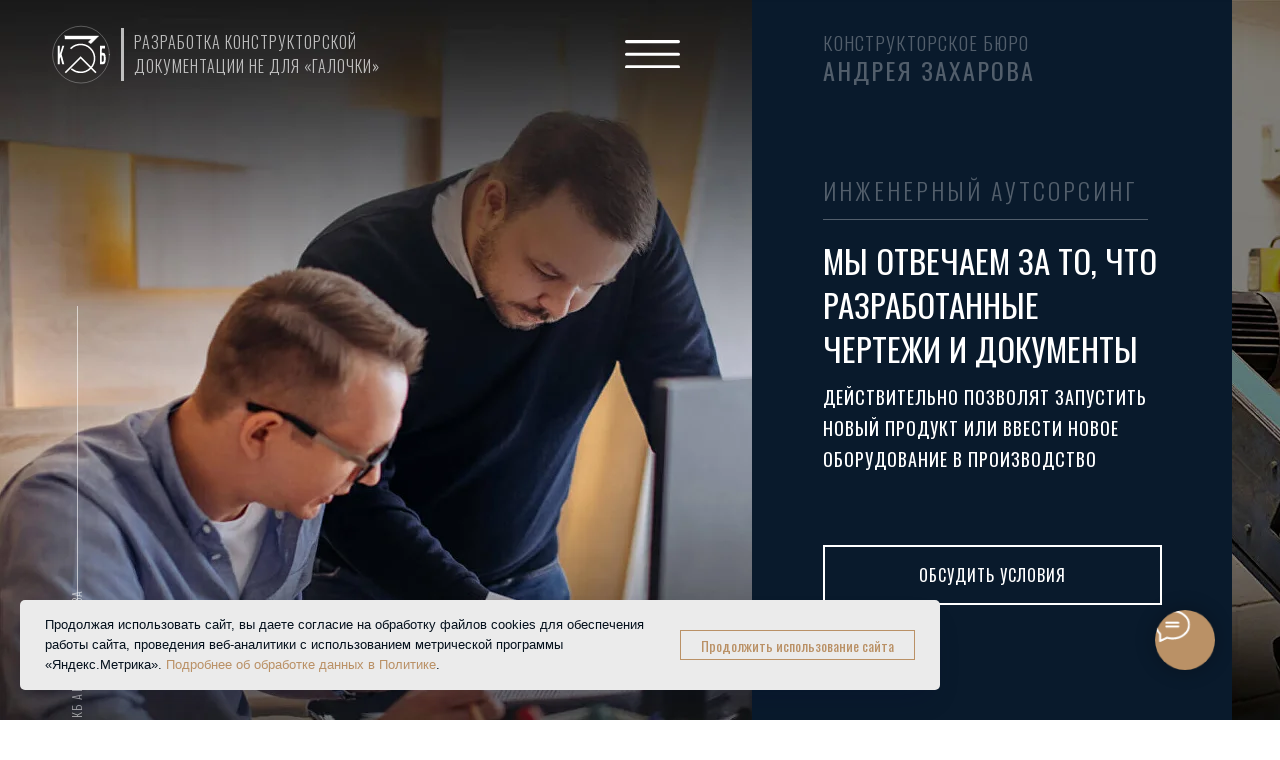

--- FILE ---
content_type: text/html; charset=UTF-8
request_url: https://kb-anza.ru/outsourcing
body_size: 51477
content:
<!DOCTYPE html> <html> <head> <meta charset="utf-8" /> <meta http-equiv="Content-Type" content="text/html; charset=utf-8" /> <meta name="viewport" content="width=device-width, initial-scale=1.0" /> <meta name="google-site-verification" content="nWes-d5E-CF8r8k-V3PzYzNbv75TLZwgJ8YDZS1GByU" /> <!--metatextblock--> <title>Инженерный аутсорсинг конструкторского бюро Андрея Захаров | +7 926 265-76-32</title> <meta name="description" content="Разработка конструкторской документации, которая позволит запустить новый продукт на рынок, ввести новое технологическое оборудование в производство | Москва и Московская область" /> <meta property="og:url" content="https://kb-anza.ru/outsourcing" /> <meta property="og:title" content="Инженерный аутсорсинг конструкторского бюро Андрея Захаров | +7 926 265-76-32" /> <meta property="og:description" content="Разработка конструкторской документации, которая позволит запустить новый продукт на рынок, ввести новое технологическое оборудование в производство | Москва и Московская область" /> <meta property="og:type" content="website" /> <meta property="og:image" content="https://static.tildacdn.com/tild3339-3232-4564-a331-333132363938/1.png" /> <link rel="canonical" href="https://kb-anza.ru/outsourcing"> <!--/metatextblock--> <meta name="format-detection" content="telephone=no" /> <meta http-equiv="x-dns-prefetch-control" content="on"> <link rel="dns-prefetch" href="https://ws.tildacdn.com"> <link rel="dns-prefetch" href="https://static.tildacdn.com"> <link rel="dns-prefetch" href="https://fonts.tildacdn.com"> <link rel="shortcut icon" href="https://static.tildacdn.com/tild3265-3639-4666-b335-386134656436/favicon.ico" type="image/x-icon" /> <link rel="apple-touch-icon" href="https://static.tildacdn.com/tild3734-6562-4435-a132-636464613366/fl_152.png"> <link rel="apple-touch-icon" sizes="76x76" href="https://static.tildacdn.com/tild3734-6562-4435-a132-636464613366/fl_152.png"> <link rel="apple-touch-icon" sizes="152x152" href="https://static.tildacdn.com/tild3734-6562-4435-a132-636464613366/fl_152.png"> <link rel="apple-touch-startup-image" href="https://static.tildacdn.com/tild3734-6562-4435-a132-636464613366/fl_152.png"> <meta name="msapplication-TileColor" content="#000000"> <meta name="msapplication-TileImage" content="https://static.tildacdn.com/tild3263-6461-4363-b963-316231346332/fl_270.png"> <!-- Assets --> <script src="https://neo.tildacdn.com/js/tilda-fallback-1.0.min.js" async charset="utf-8"></script> <link rel="stylesheet" href="https://static.tildacdn.com/css/tilda-grid-3.0.min.css" type="text/css" media="all" onerror="this.loaderr='y';"/> <link rel="stylesheet" href="https://static.tildacdn.com/ws/project3021002/tilda-blocks-page20377043.min.css?t=1767008883" type="text/css" media="all" onerror="this.loaderr='y';" /> <link rel="preconnect" href="https://fonts.gstatic.com"> <link href="https://fonts.googleapis.com/css2?family=Oswald:wght@300;400;500;600;700&subset=latin,cyrillic" rel="stylesheet"> <link rel="stylesheet" href="https://static.tildacdn.com/css/tilda-animation-2.0.min.css" type="text/css" media="all" onerror="this.loaderr='y';" /> <link rel="stylesheet" href="https://static.tildacdn.com/css/tilda-menu-widgeticons-1.0.min.css" type="text/css" media="all" onerror="this.loaderr='y';" /> <link rel="stylesheet" href="https://static.tildacdn.com/css/tilda-popup-1.1.min.css" type="text/css" media="print" onload="this.media='all';" onerror="this.loaderr='y';" /> <noscript><link rel="stylesheet" href="https://static.tildacdn.com/css/tilda-popup-1.1.min.css" type="text/css" media="all" /></noscript> <link rel="stylesheet" href="https://static.tildacdn.com/css/tilda-forms-1.0.min.css" type="text/css" media="all" onerror="this.loaderr='y';" /> <script type="text/javascript">TildaFonts=["427","429","431","433","435"];</script> <script type="text/javascript" src="https://static.tildacdn.com/js/tilda-fonts.min.js" charset="utf-8" onerror="this.loaderr='y';"></script> <script nomodule src="https://static.tildacdn.com/js/tilda-polyfill-1.0.min.js" charset="utf-8"></script> <script type="text/javascript">function t_onReady(func) {if(document.readyState!='loading') {func();} else {document.addEventListener('DOMContentLoaded',func);}}
function t_onFuncLoad(funcName,okFunc,time) {if(typeof window[funcName]==='function') {okFunc();} else {setTimeout(function() {t_onFuncLoad(funcName,okFunc,time);},(time||100));}}function t396_initialScale(t){var e=document.getElementById("rec"+t);if(e){var i=e.querySelector(".t396__artboard");if(i){window.tn_scale_initial_window_width||(window.tn_scale_initial_window_width=document.documentElement.clientWidth);var a=window.tn_scale_initial_window_width,r=[],n,l=i.getAttribute("data-artboard-screens");if(l){l=l.split(",");for(var o=0;o<l.length;o++)r[o]=parseInt(l[o],10)}else r=[320,480,640,960,1200];for(var o=0;o<r.length;o++){var d=r[o];a>=d&&(n=d)}var _="edit"===window.allrecords.getAttribute("data-tilda-mode"),c="center"===t396_getFieldValue(i,"valign",n,r),s="grid"===t396_getFieldValue(i,"upscale",n,r),w=t396_getFieldValue(i,"height_vh",n,r),g=t396_getFieldValue(i,"height",n,r),u=!!window.opr&&!!window.opr.addons||!!window.opera||-1!==navigator.userAgent.indexOf(" OPR/");if(!_&&c&&!s&&!w&&g&&!u){var h=parseFloat((a/n).toFixed(3)),f=[i,i.querySelector(".t396__carrier"),i.querySelector(".t396__filter")],v=Math.floor(parseInt(g,10)*h)+"px",p;i.style.setProperty("--initial-scale-height",v);for(var o=0;o<f.length;o++)f[o].style.setProperty("height","var(--initial-scale-height)");t396_scaleInitial__getElementsToScale(i).forEach((function(t){t.style.zoom=h}))}}}}function t396_scaleInitial__getElementsToScale(t){return t?Array.prototype.slice.call(t.children).filter((function(t){return t&&(t.classList.contains("t396__elem")||t.classList.contains("t396__group"))})):[]}function t396_getFieldValue(t,e,i,a){var r,n=a[a.length-1];if(!(r=i===n?t.getAttribute("data-artboard-"+e):t.getAttribute("data-artboard-"+e+"-res-"+i)))for(var l=0;l<a.length;l++){var o=a[l];if(!(o<=i)&&(r=o===n?t.getAttribute("data-artboard-"+e):t.getAttribute("data-artboard-"+e+"-res-"+o)))break}return r}window.TN_SCALE_INITIAL_VER="1.0",window.tn_scale_initial_window_width=null;</script> <script src="https://static.tildacdn.com/js/jquery-1.10.2.min.js" charset="utf-8" onerror="this.loaderr='y';"></script> <script src="https://static.tildacdn.com/js/tilda-scripts-3.0.min.js" charset="utf-8" defer onerror="this.loaderr='y';"></script> <script src="https://static.tildacdn.com/ws/project3021002/tilda-blocks-page20377043.min.js?t=1767008883" charset="utf-8" async onerror="this.loaderr='y';"></script> <script src="https://static.tildacdn.com/js/tilda-lazyload-1.0.min.js" charset="utf-8" async onerror="this.loaderr='y';"></script> <script src="https://static.tildacdn.com/js/tilda-animation-2.0.min.js" charset="utf-8" async onerror="this.loaderr='y';"></script> <script src="https://static.tildacdn.com/js/tilda-zero-1.1.min.js" charset="utf-8" async onerror="this.loaderr='y';"></script> <script src="https://static.tildacdn.com/js/tilda-menu-1.0.min.js" charset="utf-8" async onerror="this.loaderr='y';"></script> <script src="https://static.tildacdn.com/js/tilda-menu-widgeticons-1.0.min.js" charset="utf-8" async onerror="this.loaderr='y';"></script> <script src="https://static.tildacdn.com/js/tilda-popup-1.0.min.js" charset="utf-8" async onerror="this.loaderr='y';"></script> <script src="https://static.tildacdn.com/js/tilda-forms-1.0.min.js" charset="utf-8" async onerror="this.loaderr='y';"></script> <script src="https://static.tildacdn.com/js/tilda-animation-sbs-1.0.min.js" charset="utf-8" async onerror="this.loaderr='y';"></script> <script src="https://static.tildacdn.com/js/tilda-zero-scale-1.0.min.js" charset="utf-8" async onerror="this.loaderr='y';"></script> <script src="https://static.tildacdn.com/js/tilda-skiplink-1.0.min.js" charset="utf-8" async onerror="this.loaderr='y';"></script> <script src="https://static.tildacdn.com/js/tilda-events-1.0.min.js" charset="utf-8" async onerror="this.loaderr='y';"></script> <!-- nominify begin --><!-- Global site tag (gtag.js) - Google Analytics --> <script async src="https://www.googletagmanager.com/gtag/js?id=G-FQXDZ3LZFG"></script> <script>
  window.dataLayer = window.dataLayer || [];
  function gtag(){dataLayer.push(arguments);}
  gtag('js', new Date());

  gtag('config', 'G-FQXDZ3LZFG');
</script> <!-- Yandex.Metrika counter --> <script type="text/javascript" >
   (function(m,e,t,r,i,k,a){m[i]=m[i]||function(){(m[i].a=m[i].a||[]).push(arguments)};
   m[i].l=1*new Date();k=e.createElement(t),a=e.getElementsByTagName(t)[0],k.async=1,k.src=r,a.parentNode.insertBefore(k,a)})
   (window, document, "script", "https://mc.yandex.ru/metrika/tag.js", "ym");

   ym(82145890, "init", {
        clickmap:true,
        trackLinks:true,
        accurateTrackBounce:true,
        webvisor:true
   });
</script> <noscript><div><img src="https://mc.yandex.ru/watch/82145890" style="position:absolute; left:-9999px;" alt="" /></div></noscript> <!-- /Yandex.Metrika counter --><!-- nominify end --><script type="text/javascript">window.dataLayer=window.dataLayer||[];</script> <script type="text/javascript">(function() {if((/bot|google|yandex|baidu|bing|msn|duckduckbot|teoma|slurp|crawler|spider|robot|crawling|facebook/i.test(navigator.userAgent))===false&&typeof(sessionStorage)!='undefined'&&sessionStorage.getItem('visited')!=='y'&&document.visibilityState){var style=document.createElement('style');style.type='text/css';style.innerHTML='@media screen and (min-width: 980px) {.t-records {opacity: 0;}.t-records_animated {-webkit-transition: opacity ease-in-out .2s;-moz-transition: opacity ease-in-out .2s;-o-transition: opacity ease-in-out .2s;transition: opacity ease-in-out .2s;}.t-records.t-records_visible {opacity: 1;}}';document.getElementsByTagName('head')[0].appendChild(style);function t_setvisRecs(){var alr=document.querySelectorAll('.t-records');Array.prototype.forEach.call(alr,function(el) {el.classList.add("t-records_animated");});setTimeout(function() {Array.prototype.forEach.call(alr,function(el) {el.classList.add("t-records_visible");});sessionStorage.setItem("visited","y");},400);}
document.addEventListener('DOMContentLoaded',t_setvisRecs);}})();</script></head> <body class="t-body" style="margin:0;"> <!--allrecords--> <div id="allrecords" class="t-records" data-hook="blocks-collection-content-node" data-tilda-project-id="3021002" data-tilda-page-id="20377043" data-tilda-page-alias="outsourcing" data-tilda-formskey="7f325ee83f440b72e2cb2ebf5f6b32f4" data-tilda-lazy="yes" data-tilda-root-zone="com" data-tilda-project-headcode="yes" data-tilda-project-country="RU"> <div id="rec329029592" class="r t-rec" style=" " data-animationappear="off" data-record-type="396"> <!-- T396 --> <style>#rec329029592 .t396__artboard {height:90px;}#rec329029592 .t396__filter {height:90px;}#rec329029592 .t396__carrier{height:90px;background-position:center center;background-attachment:scroll;background-size:cover;background-repeat:no-repeat;}@media screen and (max-width:1199px) {#rec329029592 .t396__artboard,#rec329029592 .t396__filter,#rec329029592 .t396__carrier {height:82px;}#rec329029592 .t396__filter {}#rec329029592 .t396__carrier {background-attachment:scroll;}}@media screen and (max-width:959px) {#rec329029592 .t396__artboard,#rec329029592 .t396__filter,#rec329029592 .t396__carrier {height:72px;}#rec329029592 .t396__filter {}#rec329029592 .t396__carrier {background-attachment:scroll;}}@media screen and (max-width:639px) {#rec329029592 .t396__artboard,#rec329029592 .t396__filter,#rec329029592 .t396__carrier {height:67px;}#rec329029592 .t396__filter {}#rec329029592 .t396__carrier {background-attachment:scroll;}}@media screen and (max-width:479px) {#rec329029592 .t396__artboard,#rec329029592 .t396__filter,#rec329029592 .t396__carrier {height:62px;}#rec329029592 .t396__filter {}#rec329029592 .t396__carrier {background-attachment:scroll;}}#rec329029592 .tn-elem[data-elem-id="1623758931468"]{z-index:3;top:24px;;left:30px;;width:48px;height:auto;}#rec329029592 .tn-elem.t396__elem--anim-hidden[data-elem-id="1623758931468"]{opacity:0;}#rec329029592 .tn-elem[data-elem-id="1623758931468"] .tn-atom{border-radius:0px 0px 0px 0px;background-position:center center;border-width:var(--t396-borderwidth,0);border-style:var(--t396-borderstyle,solid);border-color:var(--t396-bordercolor,transparent);transition:background-color var(--t396-speedhover,0s) ease-in-out,color var(--t396-speedhover,0s) ease-in-out,border-color var(--t396-speedhover,0s) ease-in-out,box-shadow var(--t396-shadowshoverspeed,0.2s) ease-in-out;}#rec329029592 .tn-elem[data-elem-id="1623758931468"] .tn-atom__img{border-radius:0px 0px 0px 0px;object-position:center center;}@media screen and (max-width:1199px){#rec329029592 .tn-elem[data-elem-id="1623758931468"]{display:table;top:17px;;left:10px;;height:auto;}}@media screen and (max-width:959px){#rec329029592 .tn-elem[data-elem-id="1623758931468"]{display:table;top:15px;;left:10px;;width:46px;height:auto;}}@media screen and (max-width:639px){#rec329029592 .tn-elem[data-elem-id="1623758931468"]{display:table;top:16px;;left:10px;;width:43px;height:auto;}}@media screen and (max-width:479px){#rec329029592 .tn-elem[data-elem-id="1623758931468"]{display:table;top:13px;;left:10px;;width:42px;height:auto;}}#rec329029592 .tn-elem[data-elem-id="1623759023805"]{z-index:3;top:31px;;left:87px;;width:3px;height:35px;}#rec329029592 .tn-elem[data-elem-id="1623759023805"] .tn-atom{border-radius:0px 0px 0px 0px;background-color:#fff;background-position:center center;border-width:var(--t396-borderwidth,0);border-style:var(--t396-borderstyle,solid);border-color:var(--t396-bordercolor,transparent);transition:background-color var(--t396-speedhover,0s) ease-in-out,color var(--t396-speedhover,0s) ease-in-out,border-color var(--t396-speedhover,0s) ease-in-out,box-shadow var(--t396-shadowshoverspeed,0.2s) ease-in-out;}@media screen and (max-width:1199px){#rec329029592 .tn-elem[data-elem-id="1623759023805"]{display:table;top:23px;;left:67px;;}}@media screen and (max-width:959px){#rec329029592 .tn-elem[data-elem-id="1623759023805"]{display:table;top:40000px;;left:67px;;}}@media screen and (max-width:639px){#rec329029592 .tn-elem[data-elem-id="1623759023805"]{display:table;top:40000px;;left:67px;;}}@media screen and (max-width:479px){#rec329029592 .tn-elem[data-elem-id="1623759023805"]{display:table;}}#rec329029592 .tn-elem[data-elem-id="1623759093419"]{color:#fff;z-index:3;top:30px;;left:102px;;width:267px;height:auto;}#rec329029592 .tn-elem.t396__elem--anim-hidden[data-elem-id="1623759093419"]{opacity:0;}#rec329029592 .tn-elem[data-elem-id="1623759093419"] .tn-atom{vertical-align:middle;color:#fff;font-size:12px;font-family:'Oswald',Arial,sans-serif;line-height:1.55;font-weight:300;letter-spacing:1px;opacity:0.7;background-position:center center;border-width:var(--t396-borderwidth,0);border-style:var(--t396-borderstyle,solid);border-color:var(--t396-bordercolor,transparent);transition:background-color var(--t396-speedhover,0s) ease-in-out,color var(--t396-speedhover,0s) ease-in-out,border-color var(--t396-speedhover,0s) ease-in-out,box-shadow var(--t396-shadowshoverspeed,0.2s) ease-in-out;text-shadow:var(--t396-shadow-text-x,0px) var(--t396-shadow-text-y,0px) var(--t396-shadow-text-blur,0px) rgba(var(--t396-shadow-text-color),var(--t396-shadow-text-opacity,100%));}@media screen and (max-width:1199px){#rec329029592 .tn-elem[data-elem-id="1623759093419"]{display:table;top:19px;;left:82px;;width:287px;height:auto;}#rec329029592 .tn-elem[data-elem-id="1623759093419"] .tn-atom{font-size:14px;background-size:cover;}}@media screen and (max-width:959px){#rec329029592 .tn-elem[data-elem-id="1623759093419"]{display:table;top:40000px;;left:82px;;width:217px;height:auto;}#rec329029592 .tn-elem[data-elem-id="1623759093419"] .tn-atom{font-size:12px;background-size:cover;}}@media screen and (max-width:639px){#rec329029592 .tn-elem[data-elem-id="1623759093419"]{display:table;top:40000px;;left:82px;;width:227px;height:auto;}#rec329029592 .tn-elem[data-elem-id="1623759093419"] .tn-atom{font-size:12px;background-size:cover;}}@media screen and (max-width:479px){#rec329029592 .tn-elem[data-elem-id="1623759093419"]{display:table;top:400000px;;height:auto;}#rec329029592 .tn-elem[data-elem-id="1623759093419"] .tn-atom{background-size:cover;opacity:0;}}#rec329029592 .tn-elem[data-elem-id="1623759243164"]{color:#ffffff;text-align:center;z-index:3;top:38px;;left:calc(50% - 30px + -133px);;width:60px;height:auto;}#rec329029592 .tn-elem[data-elem-id="1623759243164"] .tn-atom{vertical-align:middle;color:#ffffff;font-size:12px;font-family:'Oswald',Arial,sans-serif;line-height:1.55;font-weight:400;letter-spacing:1px;background-position:center center;border-width:var(--t396-borderwidth,0);border-style:var(--t396-borderstyle,solid);border-color:var(--t396-bordercolor,transparent);transition:background-color var(--t396-speedhover,0s) ease-in-out,color var(--t396-speedhover,0s) ease-in-out,border-color var(--t396-speedhover,0s) ease-in-out,box-shadow var(--t396-shadowshoverspeed,0.2s) ease-in-out;text-shadow:var(--t396-shadow-text-x,0px) var(--t396-shadow-text-y,0px) var(--t396-shadow-text-blur,0px) rgba(var(--t396-shadow-text-color),var(--t396-shadow-text-opacity,100%));}@media screen and (max-width:1199px){#rec329029592 .tn-elem[data-elem-id="1623759243164"]{display:table;top:40000px;;left:calc(50% - 30px + 121pxpx);;height:auto;}#rec329029592 .tn-elem[data-elem-id="1623759243164"] .tn-atom{background-size:cover;opacity:0;}}@media screen and (max-width:959px){#rec329029592 .tn-elem[data-elem-id="1623759243164"]{display:table;top:40010pxpx;;height:auto;}#rec329029592 .tn-elem[data-elem-id="1623759243164"] .tn-atom{background-size:cover;opacity:0;}}@media screen and (max-width:639px){#rec329029592 .tn-elem[data-elem-id="1623759243164"]{display:table;height:auto;}}@media screen and (max-width:479px){#rec329029592 .tn-elem[data-elem-id="1623759243164"]{display:table;height:auto;}}#rec329029592 .tn-elem[data-elem-id="1623759332611"]{color:#ffffff;text-align:center;z-index:3;top:38px;;left:calc(50% - 18.5px + -31px);;width:37px;height:auto;}#rec329029592 .tn-elem[data-elem-id="1623759332611"] .tn-atom{vertical-align:middle;color:#ffffff;font-size:12px;font-family:'Oswald',Arial,sans-serif;line-height:1.55;font-weight:400;letter-spacing:1px;background-position:center center;border-width:var(--t396-borderwidth,0);border-style:var(--t396-borderstyle,solid);border-color:var(--t396-bordercolor,transparent);transition:background-color var(--t396-speedhover,0s) ease-in-out,color var(--t396-speedhover,0s) ease-in-out,border-color var(--t396-speedhover,0s) ease-in-out,box-shadow var(--t396-shadowshoverspeed,0.2s) ease-in-out;text-shadow:var(--t396-shadow-text-x,0px) var(--t396-shadow-text-y,0px) var(--t396-shadow-text-blur,0px) rgba(var(--t396-shadow-text-color),var(--t396-shadow-text-opacity,100%));}@media screen and (max-width:1199px){#rec329029592 .tn-elem[data-elem-id="1623759332611"]{display:table;top:40000px;;left:calc(50% - 18.5px + 161pxpx);;height:auto;}#rec329029592 .tn-elem[data-elem-id="1623759332611"] .tn-atom{background-size:cover;opacity:0;}}@media screen and (max-width:959px){#rec329029592 .tn-elem[data-elem-id="1623759332611"]{display:table;top:40050pxpx;;height:auto;}#rec329029592 .tn-elem[data-elem-id="1623759332611"] .tn-atom{background-size:cover;opacity:0;}}@media screen and (max-width:639px){#rec329029592 .tn-elem[data-elem-id="1623759332611"]{display:table;height:auto;}}@media screen and (max-width:479px){#rec329029592 .tn-elem[data-elem-id="1623759332611"]{display:table;height:auto;}}#rec329029592 .tn-elem[data-elem-id="1623759355674"]{color:#ffffff;text-align:center;z-index:3;top:38px;;left:calc(50% - 25.5px + 17px);;width:51px;height:auto;}#rec329029592 .tn-elem[data-elem-id="1623759355674"] .tn-atom{vertical-align:middle;color:#ffffff;font-size:12px;font-family:'Oswald',Arial,sans-serif;line-height:1.55;font-weight:400;letter-spacing:1px;background-position:center center;border-width:var(--t396-borderwidth,0);border-style:var(--t396-borderstyle,solid);border-color:var(--t396-bordercolor,transparent);transition:background-color var(--t396-speedhover,0s) ease-in-out,color var(--t396-speedhover,0s) ease-in-out,border-color var(--t396-speedhover,0s) ease-in-out,box-shadow var(--t396-shadowshoverspeed,0.2s) ease-in-out;text-shadow:var(--t396-shadow-text-x,0px) var(--t396-shadow-text-y,0px) var(--t396-shadow-text-blur,0px) rgba(var(--t396-shadow-text-color),var(--t396-shadow-text-opacity,100%));}@media screen and (max-width:1199px){#rec329029592 .tn-elem[data-elem-id="1623759355674"]{display:table;top:40000px;;left:calc(50% - 25.5px + 171pxpx);;height:auto;}#rec329029592 .tn-elem[data-elem-id="1623759355674"] .tn-atom{background-size:cover;opacity:0;}}@media screen and (max-width:959px){#rec329029592 .tn-elem[data-elem-id="1623759355674"]{display:table;top:40060pxpx;;height:auto;}#rec329029592 .tn-elem[data-elem-id="1623759355674"] .tn-atom{background-size:cover;opacity:0;}}@media screen and (max-width:639px){#rec329029592 .tn-elem[data-elem-id="1623759355674"]{display:table;height:auto;}}@media screen and (max-width:479px){#rec329029592 .tn-elem[data-elem-id="1623759355674"]{display:table;height:auto;}}#rec329029592 .tn-elem[data-elem-id="1623759377266"]{color:#ffffff;text-align:center;z-index:3;top:38px;;left:calc(50% - 32.5px + 131px);;width:65px;height:auto;}#rec329029592 .tn-elem[data-elem-id="1623759377266"] .tn-atom{vertical-align:middle;color:#ffffff;font-size:12px;font-family:'Oswald',Arial,sans-serif;line-height:1.55;font-weight:400;letter-spacing:1px;background-position:center center;border-width:var(--t396-borderwidth,0);border-style:var(--t396-borderstyle,solid);border-color:var(--t396-bordercolor,transparent);transition:background-color var(--t396-speedhover,0s) ease-in-out,color var(--t396-speedhover,0s) ease-in-out,border-color var(--t396-speedhover,0s) ease-in-out,box-shadow var(--t396-shadowshoverspeed,0.2s) ease-in-out;text-shadow:var(--t396-shadow-text-x,0px) var(--t396-shadow-text-y,0px) var(--t396-shadow-text-blur,0px) rgba(var(--t396-shadow-text-color),var(--t396-shadow-text-opacity,100%));}@media screen and (max-width:1199px){#rec329029592 .tn-elem[data-elem-id="1623759377266"]{display:table;top:40000px;;left:calc(50% - 32.5px + 181pxpx);;height:auto;}#rec329029592 .tn-elem[data-elem-id="1623759377266"] .tn-atom{background-size:cover;opacity:0;}}@media screen and (max-width:959px){#rec329029592 .tn-elem[data-elem-id="1623759377266"]{display:table;top:40070pxpx;;height:auto;}#rec329029592 .tn-elem[data-elem-id="1623759377266"] .tn-atom{background-size:cover;opacity:0;}}@media screen and (max-width:639px){#rec329029592 .tn-elem[data-elem-id="1623759377266"]{display:table;height:auto;}}@media screen and (max-width:479px){#rec329029592 .tn-elem[data-elem-id="1623759377266"]{display:table;height:auto;}}#rec329029592 .tn-elem[data-elem-id="1623759407475"]{color:#ffffff;text-align:center;z-index:3;top:38px;;left:calc(100% - 119px + -227px);;width:119px;height:auto;}#rec329029592 .tn-elem[data-elem-id="1623759407475"] .tn-atom{vertical-align:middle;color:#ffffff;font-size:12px;font-family:'Oswald',Arial,sans-serif;line-height:1.55;font-weight:400;letter-spacing:1px;background-position:center center;border-width:var(--t396-borderwidth,0);border-style:var(--t396-borderstyle,solid);border-color:var(--t396-bordercolor,transparent);transition:background-color var(--t396-speedhover,0s) ease-in-out,color var(--t396-speedhover,0s) ease-in-out,border-color var(--t396-speedhover,0s) ease-in-out,box-shadow var(--t396-shadowshoverspeed,0.2s) ease-in-out;text-shadow:var(--t396-shadow-text-x,0px) var(--t396-shadow-text-y,0px) var(--t396-shadow-text-blur,0px) rgba(var(--t396-shadow-text-color),var(--t396-shadow-text-opacity,100%));}@media screen and (max-width:1199px){#rec329029592 .tn-elem[data-elem-id="1623759407475"]{display:table;top:30px;;left:calc(100% - 119px + -300px);;height:auto;}#rec329029592 .tn-elem[data-elem-id="1623759407475"] .tn-atom{font-size:14px;background-size:cover;}}@media screen and (max-width:959px){#rec329029592 .tn-elem[data-elem-id="1623759407475"]{display:table;top:28px;;left:calc(100% - 119px + -305px);;height:auto;}#rec329029592 .tn-elem[data-elem-id="1623759407475"] .tn-atom{background-size:cover;opacity:1;}}@media screen and (max-width:639px){#rec329029592 .tn-elem[data-elem-id="1623759407475"]{display:table;top:26px;;left:calc(100% - 119px + -286px);;height:auto;}}@media screen and (max-width:479px){#rec329029592 .tn-elem[data-elem-id="1623759407475"]{display:table;top:24px;;left:calc(100% - 119px + -100px);;height:auto;}#rec329029592 .tn-elem[data-elem-id="1623759407475"] .tn-atom{font-size:13px;background-size:cover;opacity:1;}}#rec329029592 .tn-elem[data-elem-id="1623759478528"]{color:#ffffff;text-align:center;z-index:3;top:28px;;left:calc(100% - 170px + -30px);;width:170px;height:40px;}#rec329029592 .tn-elem[data-elem-id="1623759478528"] .tn-atom{color:#ffffff;font-size:12px;font-family:'Oswald',Arial,sans-serif;line-height:1.55;font-weight:400;letter-spacing:1.5px;border-radius:0px 0px 0px 0px;background-position:center center;--t396-borderwidth:1px;--t396-bordercolor:#fff;border-width:var(--t396-borderwidth,0);border-style:var(--t396-borderstyle,solid);border-color:transparent;--t396-speedhover:0.2s;transition:background-color var(--t396-speedhover,0s) ease-in-out,color var(--t396-speedhover,0s) ease-in-out,border-color var(--t396-speedhover,0s) ease-in-out,box-shadow var(--t396-shadowshoverspeed,0.2s) ease-in-out;position:relative;z-index:1;background-color:transparent;background-image:none;--t396-bgcolor-hover-color:#fff;--t396-bgcolor-hover-image:none;-webkit-box-pack:center;-ms-flex-pack:center;justify-content:center;}#rec329029592 .tn-elem[data-elem-id="1623759478528"] .tn-atom::before,#rec329029592 .tn-elem[data-elem-id="1623759478528"] .tn-atom::after{--t396-borderoffset:calc(var(--t396-borderwidth,0px) * var(--t396-borderstyle-existed,1));content:'';position:absolute;width:calc(100% + 2 * var(--t396-borderoffset));height:calc(100% + 2 * var(--t396-borderoffset));left:calc(-1 * var(--t396-borderoffset));top:calc(-1 * var(--t396-borderoffset));box-sizing:border-box;background-origin:border-box;background-clip:border-box;pointer-events:none;border-radius:0px 0px 0px 0px;border-width:var(--t396-borderwidth,0);border-style:var(--t396-borderstyle,solid);transition:opacity var(--t396-speedhover,0s) ease-in-out;;}#rec329029592 .tn-elem[data-elem-id="1623759478528"] .tn-atom::before{z-index:-2;opacity:1;border-color:var(--t396-bordercolor,transparent);background-color:var(--t396-bgcolor-color,transparent);background-image:var(--t396-bgcolor-image,none);}#rec329029592 .tn-elem[data-elem-id="1623759478528"] .tn-atom::after{z-index:-1;opacity:0;border-color:var(--t396-bordercolor-hover,var(--t396-bordercolor,transparent));background-color:var(--t396-bgcolor-hover-color,var(--t396-bgcolor-color,transparent));background-image:var(--t396-bgcolor-hover-image,var(--t396-bgcolor-image,none));}#rec329029592 .tn-elem[data-elem-id="1623759478528"] .tn-atom .tn-atom__button-content{column-gap:10px;}#rec329029592 .tn-elem[data-elem-id="1623759478528"] .tn-atom .tn-atom__button-text{transition:color var(--t396-speedhover,0s) ease-in-out;color:#ffffff;}@media (hover),(min-width:0\0){#rec329029592 .tn-elem[data-elem-id="1623759478528"] .tn-atom:hover::after{opacity:1;}}@media (hover),(min-width:0\0){#rec329029592 .tn-elem[data-elem-id="1623759478528"] .tn-atom:hover{color:#091a2c;}#rec329029592 .tn-elem[data-elem-id="1623759478528"] .tn-atom:hover .tn-atom__button-text{color:#091a2c;}}@media screen and (max-width:1199px){#rec329029592 .tn-elem[data-elem-id="1623759478528"]{display:block;top:20px;;left:calc(100% - 170px + -100px);;width:px;}#rec329029592 .tn-elem[data-elem-id="1623759478528"] .tn-atom{white-space:normal;font-size:14px;background-size:cover;}#rec329029592 .tn-elem[data-elem-id="1623759478528"] .tn-atom .tn-atom__button-text{overflow:visible;}}@media screen and (max-width:959px){#rec329029592 .tn-elem[data-elem-id="1623759478528"]{display:block;top:18px;;left:calc(100% - 170px + -100px);;width:px;}#rec329029592 .tn-elem[data-elem-id="1623759478528"] .tn-atom{white-space:normal;background-size:cover;}#rec329029592 .tn-elem[data-elem-id="1623759478528"] .tn-atom .tn-atom__button-text{overflow:visible;}}@media screen and (max-width:639px){#rec329029592 .tn-elem[data-elem-id="1623759478528"]{display:block;top:17px;;left:calc(100% - 170px + -90px);;width:px;height:38px;}#rec329029592 .tn-elem[data-elem-id="1623759478528"] .tn-atom{white-space:normal;background-size:cover;}#rec329029592 .tn-elem[data-elem-id="1623759478528"] .tn-atom .tn-atom__button-text{overflow:visible;}}@media screen and (max-width:479px){#rec329029592 .tn-elem[data-elem-id="1623759478528"]{display:block;top:40000px;;left:calc(100% - 170px + -95px);;width:130px;height:34px;}#rec329029592 .tn-elem[data-elem-id="1623759478528"] .tn-atom{white-space:normal;font-size:13px;background-size:cover;opacity:0;}#rec329029592 .tn-elem[data-elem-id="1623759478528"] .tn-atom .tn-atom__button-text{overflow:visible;}}#rec329029592 .tn-elem[data-elem-id="1623763849268"]{z-index:3;top:40000px;;left:calc(50% - 600px + 661px);;width:60px;height:auto;}#rec329029592 .tn-elem[data-elem-id="1623763849268"] .tn-atom{border-radius:0px 0px 0px 0px;opacity:0;background-position:center center;border-width:var(--t396-borderwidth,0);border-style:var(--t396-borderstyle,solid);border-color:var(--t396-bordercolor,transparent);transition:background-color var(--t396-speedhover,0s) ease-in-out,color var(--t396-speedhover,0s) ease-in-out,border-color var(--t396-speedhover,0s) ease-in-out,box-shadow var(--t396-shadowshoverspeed,0.2s) ease-in-out;}#rec329029592 .tn-elem[data-elem-id="1623763849268"] .tn-atom__img{border-radius:0px 0px 0px 0px;object-position:center center;}@media (min-width:1200px){#rec329029592 .tn-elem.t396__elem--anim-hidden[data-elem-id="1623763849268"]{opacity:0;}}@media screen and (max-width:1199px){#rec329029592 .tn-elem[data-elem-id="1623763849268"]{display:table;top:28px;;left:calc(50% - 480px + -10px);;width:50px;height:auto;}#rec329029592 .tn-elem[data-elem-id="1623763849268"] .tn-atom{background-size:cover;opacity:1;}}@media screen and (max-width:959px){#rec329029592 .tn-elem[data-elem-id="1623763849268"]{display:table;top:26px;;left:calc(50% - 320px + -10px);;height:auto;}}@media screen and (max-width:639px){#rec329029592 .tn-elem[data-elem-id="1623763849268"]{display:table;top:24px;;left:calc(50% - 240px + -10px);;height:auto;}}@media screen and (max-width:479px){#rec329029592 .tn-elem[data-elem-id="1623763849268"]{display:table;top:22px;;left:calc(50% - 160px + -10px);;height:auto;}}#rec329029592 .tn-elem[data-elem-id="1623827765713"]{color:#ffffff;text-align:center;z-index:3;top:38px;;left:calc(50% - 22.5px + -76px);;width:45px;height:auto;}#rec329029592 .tn-elem[data-elem-id="1623827765713"] .tn-atom{vertical-align:middle;color:#ffffff;font-size:12px;font-family:'Oswald',Arial,sans-serif;line-height:1.55;font-weight:400;letter-spacing:1px;background-position:center center;border-width:var(--t396-borderwidth,0);border-style:var(--t396-borderstyle,solid);border-color:var(--t396-bordercolor,transparent);transition:background-color var(--t396-speedhover,0s) ease-in-out,color var(--t396-speedhover,0s) ease-in-out,border-color var(--t396-speedhover,0s) ease-in-out,box-shadow var(--t396-shadowshoverspeed,0.2s) ease-in-out;text-shadow:var(--t396-shadow-text-x,0px) var(--t396-shadow-text-y,0px) var(--t396-shadow-text-blur,0px) rgba(var(--t396-shadow-text-color),var(--t396-shadow-text-opacity,100%));}@media screen and (max-width:1199px){#rec329029592 .tn-elem[data-elem-id="1623827765713"]{display:table;top:40010pxpx;;left:calc(50% - 22.5px + 141pxpx);;height:auto;}#rec329029592 .tn-elem[data-elem-id="1623827765713"] .tn-atom{background-size:cover;opacity:0;}}@media screen and (max-width:959px){#rec329029592 .tn-elem[data-elem-id="1623827765713"]{display:table;top:40030pxpx;;height:auto;}#rec329029592 .tn-elem[data-elem-id="1623827765713"] .tn-atom{background-size:cover;opacity:0;}}@media screen and (max-width:639px){#rec329029592 .tn-elem[data-elem-id="1623827765713"]{display:table;height:auto;}}@media screen and (max-width:479px){#rec329029592 .tn-elem[data-elem-id="1623827765713"]{display:table;height:auto;}}#rec329029592 .tn-elem[data-elem-id="1623827822905"]{color:#ffffff;text-align:center;z-index:3;top:38px;;left:calc(50% - 22.5px + 69px);;width:45px;height:auto;}#rec329029592 .tn-elem[data-elem-id="1623827822905"] .tn-atom{vertical-align:middle;color:#ffffff;font-size:12px;font-family:'Oswald',Arial,sans-serif;line-height:1.55;font-weight:400;letter-spacing:1px;background-position:center center;border-width:var(--t396-borderwidth,0);border-style:var(--t396-borderstyle,solid);border-color:var(--t396-bordercolor,transparent);transition:background-color var(--t396-speedhover,0s) ease-in-out,color var(--t396-speedhover,0s) ease-in-out,border-color var(--t396-speedhover,0s) ease-in-out,box-shadow var(--t396-shadowshoverspeed,0.2s) ease-in-out;text-shadow:var(--t396-shadow-text-x,0px) var(--t396-shadow-text-y,0px) var(--t396-shadow-text-blur,0px) rgba(var(--t396-shadow-text-color),var(--t396-shadow-text-opacity,100%));}@media screen and (max-width:1199px){#rec329029592 .tn-elem[data-elem-id="1623827822905"]{display:table;top:40020pxpx;;left:calc(50% - 22.5px + 151pxpx);;height:auto;}#rec329029592 .tn-elem[data-elem-id="1623827822905"] .tn-atom{background-size:cover;opacity:0;}}@media screen and (max-width:959px){#rec329029592 .tn-elem[data-elem-id="1623827822905"]{display:table;top:40040pxpx;;height:auto;}#rec329029592 .tn-elem[data-elem-id="1623827822905"] .tn-atom{background-size:cover;opacity:0;}}@media screen and (max-width:639px){#rec329029592 .tn-elem[data-elem-id="1623827822905"]{display:table;height:auto;}}@media screen and (max-width:479px){#rec329029592 .tn-elem[data-elem-id="1623827822905"]{display:table;height:auto;}}</style> <div class='t396'> <div class="t396__artboard" data-artboard-recid="329029592" data-artboard-screens="320,480,640,960,1200" data-artboard-height="90" data-artboard-valign="center" data-artboard-upscale="grid" data-artboard-height-res-320="62" data-artboard-height-res-480="67" data-artboard-height-res-640="72" data-artboard-height-res-960="82"> <div class="t396__carrier" data-artboard-recid="329029592"></div> <div class="t396__filter" data-artboard-recid="329029592"></div> <div class='t396__elem tn-elem tn-elem__3290295921623758931468 ' data-elem-id='1623758931468' data-elem-type='image' data-field-top-value="24" data-field-left-value="30" data-field-height-value="48" data-field-width-value="48" data-field-axisy-value="top" data-field-axisx-value="left" data-field-container-value="window" data-field-topunits-value="px" data-field-leftunits-value="px" data-field-heightunits-value="px" data-field-widthunits-value="px" data-animate-mobile="y" data-animate-sbs-event="hover" data-animate-sbs-opts="[{'ti':0,'mx':0,'my':0,'sx':1,'sy':1,'op':1,'ro':0,'bl':'0','ea':'','dt':0},{'ti':300,'mx':0,'my':0,'sx':1,'sy':1,'op':1,'ro':360,'bl':'0','ea':'','dt':0}]" data-field-filewidth-value="224" data-field-fileheight-value="224" data-field-heightmode-value="hug" data-field-top-res-320-value="13" data-field-left-res-320-value="10" data-field-width-res-320-value="42" data-field-top-res-480-value="16" data-field-left-res-480-value="10" data-field-width-res-480-value="43" data-field-top-res-640-value="15" data-field-left-res-640-value="10" data-field-width-res-640-value="46" data-field-top-res-960-value="17" data-field-left-res-960-value="10"> <a class='tn-atom' href="/outsourcing"> <img class='tn-atom__img t-img' data-original='https://static.tildacdn.com/tild3263-6332-4332-a437-643636303835/logo_site.png'
src='https://thb.tildacdn.com/tild3263-6332-4332-a437-643636303835/-/resize/20x/logo_site.png'
alt='' imgfield='tn_img_1623758931468'
/> </a> </div> <div class='t396__elem tn-elem tn-elem__3290295921623759023805' data-elem-id='1623759023805' data-elem-type='shape' data-field-top-value="31" data-field-left-value="87" data-field-height-value="35" data-field-width-value="3" data-field-axisy-value="top" data-field-axisx-value="left" data-field-container-value="window" data-field-topunits-value="px" data-field-leftunits-value="px" data-field-heightunits-value="px" data-field-widthunits-value="px" data-field-top-res-480-value="40000" data-field-left-res-480-value="67" data-field-top-res-640-value="40000" data-field-left-res-640-value="67" data-field-top-res-960-value="23" data-field-left-res-960-value="67"> <div class='tn-atom'> </div> </div> <div class='t396__elem tn-elem tn-elem__3290295921623759093419 ' data-elem-id='1623759093419' data-elem-type='text' data-field-top-value="30" data-field-left-value="102" data-field-height-value="38" data-field-width-value="267" data-field-axisy-value="top" data-field-axisx-value="left" data-field-container-value="window" data-field-topunits-value="px" data-field-leftunits-value="px" data-field-heightunits-value="px" data-field-widthunits-value="px" data-animate-mobile="y" data-animate-sbs-event="hover" data-animate-sbs-opts="[{'ti':0,'mx':0,'my':0,'sx':1,'sy':1,'op':1,'ro':0,'bl':'0','ea':'','dt':0},{'ti':200,'mx':5,'my':5,'sx':1,'sy':1,'op':1,'ro':0,'bl':'0','ea':'','dt':0}]" data-field-textfit-value="autoheight" data-field-fontsize-value="12" data-field-top-res-320-value="400000" data-field-top-res-480-value="40000" data-field-left-res-480-value="82" data-field-width-res-480-value="227" data-field-fontsize-res-480-value="12" data-field-top-res-640-value="40000" data-field-left-res-640-value="82" data-field-width-res-640-value="217" data-field-fontsize-res-640-value="12" data-field-top-res-960-value="19" data-field-left-res-960-value="82" data-field-width-res-960-value="287" data-field-fontsize-res-960-value="14"> <div class='tn-atom'><a href="/outsourcing"style="color: inherit">РАЗРАБОТКА КОНСТРУКТОРСКОЙ<br>
ДОКУМЕНТАЦИИ НЕ ДЛЯ «ГАЛОЧКИ»</a></div> </div> <div class='t396__elem tn-elem under tn-elem__3290295921623759243164' data-elem-id='1623759243164' data-elem-type='text' data-field-top-value="38" data-field-left-value="-133" data-field-height-value="19" data-field-width-value="60" data-field-axisy-value="top" data-field-axisx-value="center" data-field-container-value="window" data-field-topunits-value="px" data-field-leftunits-value="px" data-field-heightunits-value="px" data-field-widthunits-value="px" data-field-textfit-value="autoheight" data-field-fontsize-value="12" data-field-top-res-640-value="40010px" data-field-top-res-960-value="40000" data-field-left-res-960-value="121px"> <div class='tn-atom'><a href="/services"style="color: inherit">УСЛУГИ</a></div> </div> <div class='t396__elem tn-elem under tn-elem__3290295921623759332611' data-elem-id='1623759332611' data-elem-type='text' data-field-top-value="38" data-field-left-value="-31" data-field-height-value="19" data-field-width-value="37" data-field-axisy-value="top" data-field-axisx-value="center" data-field-container-value="window" data-field-topunits-value="px" data-field-leftunits-value="px" data-field-heightunits-value="px" data-field-widthunits-value="px" data-field-textfit-value="autoheight" data-field-fontsize-value="12" data-field-top-res-640-value="40050px" data-field-top-res-960-value="40000" data-field-left-res-960-value="161px"> <div class='tn-atom'><a href="/#faq"style="color: inherit">FAQ</a></div> </div> <div class='t396__elem tn-elem under tn-elem__3290295921623759355674' data-elem-id='1623759355674' data-elem-type='text' data-field-top-value="38" data-field-left-value="17" data-field-height-value="19" data-field-width-value="51" data-field-axisy-value="top" data-field-axisx-value="center" data-field-container-value="window" data-field-topunits-value="px" data-field-leftunits-value="px" data-field-heightunits-value="px" data-field-widthunits-value="px" data-field-textfit-value="autoheight" data-field-fontsize-value="12" data-field-top-res-640-value="40060px" data-field-top-res-960-value="40000" data-field-left-res-960-value="171px"> <div class='tn-atom'><a href="/articles"style="color: inherit">СТАТЬИ</a></div> </div> <div class='t396__elem tn-elem under tn-elem__3290295921623759377266' data-elem-id='1623759377266' data-elem-type='text' data-field-top-value="38" data-field-left-value="131" data-field-height-value="19" data-field-width-value="65" data-field-axisy-value="top" data-field-axisx-value="center" data-field-container-value="window" data-field-topunits-value="px" data-field-leftunits-value="px" data-field-heightunits-value="px" data-field-widthunits-value="px" data-field-textfit-value="autoheight" data-field-fontsize-value="12" data-field-top-res-640-value="40070px" data-field-top-res-960-value="40000" data-field-left-res-960-value="181px"> <div class='tn-atom'><a href="/contacts"style="color: inherit">КОНТАКТЫ</a></div> </div> <div class='t396__elem tn-elem under tn-elem__3290295921623759407475' data-elem-id='1623759407475' data-elem-type='text' data-field-top-value="38" data-field-left-value="-227" data-field-height-value="19" data-field-width-value="119" data-field-axisy-value="top" data-field-axisx-value="right" data-field-container-value="window" data-field-topunits-value="px" data-field-leftunits-value="px" data-field-heightunits-value="px" data-field-widthunits-value="px" data-field-textfit-value="autoheight" data-field-fontsize-value="12" data-field-top-res-320-value="24" data-field-left-res-320-value="-100" data-field-fontsize-res-320-value="13" data-field-top-res-480-value="26" data-field-left-res-480-value="-286" data-field-top-res-640-value="28" data-field-left-res-640-value="-305" data-field-top-res-960-value="30" data-field-left-res-960-value="-300" data-field-fontsize-res-960-value="14"> <div class='tn-atom'><a href="tel:+79262657632"style="color: inherit">+7 926 265 76 32</a></div> </div> <div class='t396__elem tn-elem tn-elem__3290295921623759478528' data-elem-id='1623759478528' data-elem-type='button' data-field-top-value="28" data-field-left-value="-30" data-field-height-value="40" data-field-width-value="170" data-field-axisy-value="top" data-field-axisx-value="right" data-field-container-value="window" data-field-topunits-value="px" data-field-leftunits-value="px" data-field-heightunits-value="px" data-field-widthunits-value="px" data-field-fontsize-value="12" data-field-top-res-320-value="40000" data-field-left-res-320-value="-95" data-field-height-res-320-value="34" data-field-width-res-320-value="130" data-field-fontsize-res-320-value="13" data-field-top-res-480-value="17" data-field-left-res-480-value="-90" data-field-height-res-480-value="38" data-field-top-res-640-value="18" data-field-left-res-640-value="-100" data-field-top-res-960-value="20" data-field-left-res-960-value="-100" data-field-fontsize-res-960-value="14"> <a class='tn-atom' href="#popup:myform"> <div class='tn-atom__button-content'> <span class="tn-atom__button-text">ОЦЕНИТЬ ЗАДАЧУ </span> </div> </a> </div> <div class='t396__elem tn-elem tn-elem__3290295921623763849268 ' data-elem-id='1623763849268' data-elem-type='image' data-field-top-value="40000" data-field-left-value="661" data-field-height-value="30" data-field-width-value="60" data-field-axisy-value="top" data-field-axisx-value="left" data-field-container-value="grid" data-field-topunits-value="px" data-field-leftunits-value="px" data-field-heightunits-value="px" data-field-widthunits-value="px" data-animate-sbs-event="hover" data-animate-sbs-opts="[{'ti':0,'mx':0,'my':0,'sx':1,'sy':1,'op':1,'ro':0,'bl':'0','ea':'','dt':0},{'ti':200,'mx':5,'my':5,'sx':1.1,'sy':1.1,'op':1,'ro':0,'bl':'0','ea':'','dt':0}]" data-field-filewidth-value="60" data-field-fileheight-value="30" data-field-heightmode-value="hug" data-field-top-res-320-value="22" data-field-left-res-320-value="-10" data-field-top-res-480-value="24" data-field-left-res-480-value="-10" data-field-top-res-640-value="26" data-field-left-res-640-value="-10" data-field-axisx-res-640-value="right" data-field-container-res-640-value="window" data-field-top-res-960-value="28" data-field-left-res-960-value="-10" data-field-width-res-960-value="50" data-field-axisx-res-960-value="right" data-field-container-res-960-value="window"> <a class='tn-atom' href="#menuopen"> <img class='tn-atom__img t-img' data-original='https://static.tildacdn.com/tild3538-6265-4334-a663-643632643433/icon_menu.svg'
src='https://static.tildacdn.com/tild3538-6265-4334-a663-643632643433/icon_menu.svg'
alt='' imgfield='tn_img_1623763849268'
/> </a> </div> <div class='t396__elem tn-elem under tn-elem__3290295921623827765713' data-elem-id='1623827765713' data-elem-type='text' data-field-top-value="38" data-field-left-value="-76" data-field-height-value="19" data-field-width-value="45" data-field-axisy-value="top" data-field-axisx-value="center" data-field-container-value="window" data-field-topunits-value="px" data-field-leftunits-value="px" data-field-heightunits-value="px" data-field-widthunits-value="px" data-field-textfit-value="autoheight" data-field-fontsize-value="12" data-field-top-res-640-value="40030px" data-field-top-res-960-value="40010px" data-field-left-res-960-value="141px"> <div class='tn-atom'><a href="/#price"style="color: inherit">ЦЕНЫ</a></div> </div> <div class='t396__elem tn-elem under tn-elem__3290295921623827822905' data-elem-id='1623827822905' data-elem-type='text' data-field-top-value="38" data-field-left-value="69" data-field-height-value="19" data-field-width-value="45" data-field-axisy-value="top" data-field-axisx-value="center" data-field-container-value="window" data-field-topunits-value="px" data-field-leftunits-value="px" data-field-heightunits-value="px" data-field-widthunits-value="px" data-field-textfit-value="autoheight" data-field-fontsize-value="12" data-field-top-res-640-value="40040px" data-field-top-res-960-value="40020px" data-field-left-res-960-value="151px"> <div class='tn-atom'><a href="/cases"style="color: inherit">КЕЙСЫ</a></div> </div> </div> </div> <script>t_onReady(function() {t_onFuncLoad('t396_init',function() {t396_init('329029592');});});</script> <!-- /T396 --> </div> <div id="rec329029594" class="r t-rec t-screenmin-980px" style=" " data-animationappear="off" data-record-type="396" data-screen-min="980px"> <!-- T396 --> <style>#rec329029594 .t396__artboard {min-height:800px;height:100vh;background-color:#000;}#rec329029594 .t396__filter {min-height:800px;height:100vh;}#rec329029594 .t396__carrier{min-height:800px;height:100vh;background-position:center center;background-attachment:scroll;background-size:cover;background-repeat:no-repeat;}@media screen and (max-width:1199px) {#rec329029594 .t396__artboard,#rec329029594 .t396__filter,#rec329029594 .t396__carrier {min-height:650px;}#rec329029594 .t396__filter {}#rec329029594 .t396__carrier {background-attachment:scroll;}}@media screen and (max-width:959px) {#rec329029594 .t396__artboard,#rec329029594 .t396__filter,#rec329029594 .t396__carrier {}#rec329029594 .t396__filter{background-image:-webkit-gradient( linear,left top,left bottom,from(rgba(0,0,0,1)),to(rgba(0,0,0,1)) );background-image:-webkit-linear-gradient(top,rgba(0,0,0,1),rgba(0,0,0,1));background-image:linear-gradient(to bottom,rgba(0,0,0,1),rgba(0,0,0,1));background-color:unset;will-change:transform;}#rec329029594 .t396__carrier {background-attachment:scroll;}}@media screen and (max-width:639px) {#rec329029594 .t396__artboard,#rec329029594 .t396__filter,#rec329029594 .t396__carrier {min-height:630px;}#rec329029594 .t396__filter {}#rec329029594 .t396__carrier {background-attachment:scroll;}}@media screen and (max-width:479px) {#rec329029594 .t396__artboard,#rec329029594 .t396__filter,#rec329029594 .t396__carrier {min-height:610px;}#rec329029594 .t396__filter {}#rec329029594 .t396__carrier {background-attachment:scroll;}}#rec329029594 .tn-elem[data-elem-id="1623672994131"]{z-index:3;top:0px;;left:0px;;width:812px;height:100%;}#rec329029594 .tn-elem[data-elem-id="1623672994131"] .tn-atom{border-radius:0px 0px 0px 0px;background-position:center center;background-size:cover;background-repeat:no-repeat;border-width:var(--t396-borderwidth,0);border-style:var(--t396-borderstyle,solid);border-color:var(--t396-bordercolor,transparent);transition:background-color var(--t396-speedhover,0s) ease-in-out,color var(--t396-speedhover,0s) ease-in-out,border-color var(--t396-speedhover,0s) ease-in-out,box-shadow var(--t396-shadowshoverspeed,0.2s) ease-in-out;}@media screen and (max-width:1199px){#rec329029594 .tn-elem[data-elem-id="1623672994131"]{display:table;top:0px;;left:0px;;width:55%;height:100%;}}@media screen and (max-width:959px){#rec329029594 .tn-elem[data-elem-id="1623672994131"]{display:table;top:0px;;left:0px;;width:100%;height:100%;}#rec329029594 .tn-elem[data-elem-id="1623672994131"] .tn-atom{background-position:right top;background-size:cover;opacity:0.5;}}@media screen and (max-width:639px){#rec329029594 .tn-elem[data-elem-id="1623672994131"]{display:table;}}@media screen and (max-width:479px){#rec329029594 .tn-elem[data-elem-id="1623672994131"]{display:table;}#rec329029594 .tn-elem[data-elem-id="1623672994131"] .tn-atom{background-position:center center;background-size:cover;}}#rec329029594 .tn-elem[data-elem-id="1623673145052"]{z-index:3;top:0px;;left:1232px;;width:678px;height:100%;}#rec329029594 .tn-elem[data-elem-id="1623673145052"] .tn-atom{border-radius:0px 0px 0px 0px;background-color:#091a2c;background-position:center center;background-size:cover;background-repeat:no-repeat;border-width:var(--t396-borderwidth,0);border-style:var(--t396-borderstyle,solid);border-color:var(--t396-bordercolor,transparent);transition:background-color var(--t396-speedhover,0s) ease-in-out,color var(--t396-speedhover,0s) ease-in-out,border-color var(--t396-speedhover,0s) ease-in-out,box-shadow var(--t396-shadowshoverspeed,0.2s) ease-in-out;}@media screen and (max-width:1199px){#rec329029594 .tn-elem[data-elem-id="1623673145052"]{display:table;top:40000px;;}#rec329029594 .tn-elem[data-elem-id="1623673145052"] .tn-atom{background-size:cover;opacity:0;}}@media screen and (max-width:959px){#rec329029594 .tn-elem[data-elem-id="1623673145052"]{display:table;}}@media screen and (max-width:639px){#rec329029594 .tn-elem[data-elem-id="1623673145052"]{display:table;}}@media screen and (max-width:479px){#rec329029594 .tn-elem[data-elem-id="1623673145052"]{display:table;}}#rec329029594 .tn-elem[data-elem-id="1623673045538"]{z-index:3;top:0px;;left:752px;;width:480px;height:100%;}#rec329029594 .tn-elem[data-elem-id="1623673045538"] .tn-atom{border-radius:0px 0px 0px 0px;background-color:#091a2c;background-position:center center;border-width:var(--t396-borderwidth,0);border-style:var(--t396-borderstyle,solid);border-color:var(--t396-bordercolor,transparent);transition:background-color var(--t396-speedhover,0s) ease-in-out,color var(--t396-speedhover,0s) ease-in-out,border-color var(--t396-speedhover,0s) ease-in-out,box-shadow var(--t396-shadowshoverspeed,0.2s) ease-in-out;}@media screen and (max-width:1199px){#rec329029594 .tn-elem[data-elem-id="1623673045538"]{display:table;top:0px;;left:55px;;width:45%;}}@media screen and (max-width:959px){#rec329029594 .tn-elem[data-elem-id="1623673045538"]{display:table;top:40000px;;left:369px;;width:271px;height:100%;}#rec329029594 .tn-elem[data-elem-id="1623673045538"] .tn-atom{background-size:cover;opacity:0;}}@media screen and (max-width:639px){#rec329029594 .tn-elem[data-elem-id="1623673045538"]{display:table;}}@media screen and (max-width:479px){#rec329029594 .tn-elem[data-elem-id="1623673045538"]{display:table;}}#rec329029594 .tn-elem[data-elem-id="1623673580243"]{color:#ffffff;z-index:3;top:calc(50vh - 67.5px + -95px);;left:823px;;width:336px;height:auto;}#rec329029594 .tn-elem[data-elem-id="1623673580243"] .tn-atom{vertical-align:middle;color:#ffffff;font-size:33px;font-family:'Oswald',Arial,sans-serif;line-height:1.35;font-weight:400;background-position:center center;border-width:var(--t396-borderwidth,0);border-style:var(--t396-borderstyle,solid);border-color:var(--t396-bordercolor,transparent);transition:background-color var(--t396-speedhover,0s) ease-in-out,color var(--t396-speedhover,0s) ease-in-out,border-color var(--t396-speedhover,0s) ease-in-out,box-shadow var(--t396-shadowshoverspeed,0.2s) ease-in-out;text-shadow:var(--t396-shadow-text-x,0px) var(--t396-shadow-text-y,0px) var(--t396-shadow-text-blur,0px) rgba(var(--t396-shadow-text-color),var(--t396-shadow-text-opacity,100%));}@media screen and (max-width:1199px){#rec329029594 .tn-elem[data-elem-id="1623673580243"]{display:table;top:calc(400px - 67.5px + -53px);;left:601px;;height:auto;}}@media screen and (max-width:959px){#rec329029594 .tn-elem[data-elem-id="1623673580243"]{display:table;top:calc(400px - 67.5px + -2px);;left:95px;;width:509px;height:auto;}}@media screen and (max-width:639px){#rec329029594 .tn-elem[data-elem-id="1623673580243"]{display:table;top:calc(400px - 67.5px + 0px);;left:25px;;width:432px;height:auto;}#rec329029594 .tn-elem[data-elem-id="1623673580243"] .tn-atom{font-size:28px;background-size:cover;}}@media screen and (max-width:479px){#rec329029594 .tn-elem[data-elem-id="1623673580243"]{display:table;top:calc(400px - 67.5px + 11px);;left:15px;;width:262px;height:auto;}#rec329029594 .tn-elem[data-elem-id="1623673580243"] .tn-atom{font-size:26px;background-size:cover;}}#rec329029594 .tn-elem[data-elem-id="1623674002181"]{color:#ffffff;z-index:3;top:calc(50vh - 48px + 28px);;left:823px;;width:366px;height:auto;}#rec329029594 .tn-elem[data-elem-id="1623674002181"] .tn-atom{vertical-align:middle;color:#ffffff;font-size:18px;font-family:'Oswald',Arial,sans-serif;line-height:1.75;font-weight:400;letter-spacing:1px;background-position:center center;border-width:var(--t396-borderwidth,0);border-style:var(--t396-borderstyle,solid);border-color:var(--t396-bordercolor,transparent);transition:background-color var(--t396-speedhover,0s) ease-in-out,color var(--t396-speedhover,0s) ease-in-out,border-color var(--t396-speedhover,0s) ease-in-out,box-shadow var(--t396-shadowshoverspeed,0.2s) ease-in-out;text-shadow:var(--t396-shadow-text-x,0px) var(--t396-shadow-text-y,0px) var(--t396-shadow-text-blur,0px) rgba(var(--t396-shadow-text-color),var(--t396-shadow-text-opacity,100%));}@media screen and (max-width:1199px){#rec329029594 .tn-elem[data-elem-id="1623674002181"]{display:table;top:calc(400px - 48px + 70px);;left:601px;;height:auto;}}@media screen and (max-width:959px){#rec329029594 .tn-elem[data-elem-id="1623674002181"]{display:table;top:calc(400px - 48px + 68px);;left:131px;;height:auto;}}@media screen and (max-width:639px){#rec329029594 .tn-elem[data-elem-id="1623674002181"]{display:table;top:calc(400px - 48px + 68px);;left:60px;;height:auto;}}@media screen and (max-width:479px){#rec329029594 .tn-elem[data-elem-id="1623674002181"]{display:table;top:calc(400px - 48px + 91px);;left:52px;;width:257px;height:auto;}#rec329029594 .tn-elem[data-elem-id="1623674002181"] .tn-atom{font-size:14px;background-size:cover;}}#rec329029594 .tn-elem[data-elem-id="1623675852638"]{color:#ffffff;text-align:center;z-index:3;top:calc(50vh - 30px + 175px);;left:823px;;width:339px;height:60px;}#rec329029594 .tn-elem[data-elem-id="1623675852638"] .tn-atom{color:#ffffff;font-size:16px;font-family:'Oswald',Arial,sans-serif;line-height:1.55;font-weight:400;letter-spacing:1px;border-radius:0px 0px 0px 0px;background-position:center center;--t396-borderwidth:2px;--t396-bordercolor:#fff;border-width:var(--t396-borderwidth,0);border-style:var(--t396-borderstyle,solid);border-color:transparent;--t396-speedhover:0.2s;transition:background-color var(--t396-speedhover,0s) ease-in-out,color var(--t396-speedhover,0s) ease-in-out,border-color var(--t396-speedhover,0s) ease-in-out,box-shadow var(--t396-shadowshoverspeed,0.2s) ease-in-out;position:relative;z-index:1;background-color:transparent;background-image:none;--t396-bgcolor-hover-color:#ba9166;--t396-bgcolor-hover-image:none;--t396-bordercolor-hover:#ba9166;-webkit-box-pack:center;-ms-flex-pack:center;justify-content:center;}#rec329029594 .tn-elem[data-elem-id="1623675852638"] .tn-atom::before,#rec329029594 .tn-elem[data-elem-id="1623675852638"] .tn-atom::after{--t396-borderoffset:calc(var(--t396-borderwidth,0px) * var(--t396-borderstyle-existed,1));content:'';position:absolute;width:calc(100% + 2 * var(--t396-borderoffset));height:calc(100% + 2 * var(--t396-borderoffset));left:calc(-1 * var(--t396-borderoffset));top:calc(-1 * var(--t396-borderoffset));box-sizing:border-box;background-origin:border-box;background-clip:border-box;pointer-events:none;border-radius:0px 0px 0px 0px;border-width:var(--t396-borderwidth,0);border-style:var(--t396-borderstyle,solid);transition:opacity var(--t396-speedhover,0s) ease-in-out;;}#rec329029594 .tn-elem[data-elem-id="1623675852638"] .tn-atom::before{z-index:-2;opacity:1;border-color:var(--t396-bordercolor,transparent);background-color:var(--t396-bgcolor-color,transparent);background-image:var(--t396-bgcolor-image,none);}#rec329029594 .tn-elem[data-elem-id="1623675852638"] .tn-atom::after{z-index:-1;opacity:0;border-color:var(--t396-bordercolor-hover,var(--t396-bordercolor,transparent));background-color:var(--t396-bgcolor-hover-color,var(--t396-bgcolor-color,transparent));background-image:var(--t396-bgcolor-hover-image,var(--t396-bgcolor-image,none));}#rec329029594 .tn-elem[data-elem-id="1623675852638"] .tn-atom .tn-atom__button-content{column-gap:10px;}#rec329029594 .tn-elem[data-elem-id="1623675852638"] .tn-atom .tn-atom__button-text{transition:color var(--t396-speedhover,0s) ease-in-out;color:#ffffff;}@media (hover),(min-width:0\0){#rec329029594 .tn-elem[data-elem-id="1623675852638"] .tn-atom:hover::after{opacity:1;}}@media (hover),(min-width:0\0){#rec329029594 .tn-elem[data-elem-id="1623675852638"] .tn-atom:hover{color:#fff;}#rec329029594 .tn-elem[data-elem-id="1623675852638"] .tn-atom:hover .tn-atom__button-text{color:#fff;}}@media screen and (max-width:1199px){#rec329029594 .tn-elem[data-elem-id="1623675852638"]{display:block;top:calc(400px - 30px + 214px);;left:601px;;width:px;}#rec329029594 .tn-elem[data-elem-id="1623675852638"] .tn-atom{white-space:normal;background-size:cover;}#rec329029594 .tn-elem[data-elem-id="1623675852638"] .tn-atom .tn-atom__button-text{overflow:visible;}}@media screen and (max-width:959px){#rec329029594 .tn-elem[data-elem-id="1623675852638"]{display:block;top:calc(400px - 30px + 209px);;left:95px;;width:px;}#rec329029594 .tn-elem[data-elem-id="1623675852638"] .tn-atom{white-space:normal;background-size:cover;}#rec329029594 .tn-elem[data-elem-id="1623675852638"] .tn-atom .tn-atom__button-text{overflow:visible;}}@media screen and (max-width:639px){#rec329029594 .tn-elem[data-elem-id="1623675852638"]{display:block;top:calc(400px - 30px + 199px);;left:25px;;width:px;}#rec329029594 .tn-elem[data-elem-id="1623675852638"] .tn-atom{white-space:normal;background-size:cover;}#rec329029594 .tn-elem[data-elem-id="1623675852638"] .tn-atom .tn-atom__button-text{overflow:visible;}}@media screen and (max-width:479px){#rec329029594 .tn-elem[data-elem-id="1623675852638"]{display:block;top:calc(400px - 30px + 204px);;left:10px;;width:300px;}#rec329029594 .tn-elem[data-elem-id="1623675852638"] .tn-atom{white-space:normal;background-size:cover;}#rec329029594 .tn-elem[data-elem-id="1623675852638"] .tn-atom .tn-atom__button-text{overflow:visible;}}#rec329029594 .tn-elem[data-elem-id="1623676853228"]{color:#ffffff;z-index:3;top:30px;;left:823px;;width:277px;height:auto;}#rec329029594 .tn-elem[data-elem-id="1623676853228"] .tn-atom{vertical-align:middle;color:#ffffff;font-size:19px;font-family:'Oswald',Arial,sans-serif;line-height:1.35;font-weight:300;letter-spacing:1px;opacity:0.3;background-position:center center;border-width:var(--t396-borderwidth,0);border-style:var(--t396-borderstyle,solid);border-color:var(--t396-bordercolor,transparent);transition:background-color var(--t396-speedhover,0s) ease-in-out,color var(--t396-speedhover,0s) ease-in-out,border-color var(--t396-speedhover,0s) ease-in-out,box-shadow var(--t396-shadowshoverspeed,0.2s) ease-in-out;text-shadow:var(--t396-shadow-text-x,0px) var(--t396-shadow-text-y,0px) var(--t396-shadow-text-blur,0px) rgba(var(--t396-shadow-text-color),var(--t396-shadow-text-opacity,100%));}@media screen and (max-width:1199px){#rec329029594 .tn-elem[data-elem-id="1623676853228"]{display:table;top:36px;;left:601px;;height:auto;}}@media screen and (max-width:959px){#rec329029594 .tn-elem[data-elem-id="1623676853228"]{display:table;top:114px;;left:95px;;height:auto;}}@media screen and (max-width:639px){#rec329029594 .tn-elem[data-elem-id="1623676853228"]{display:table;top:114px;;left:25px;;height:auto;}}@media screen and (max-width:479px){#rec329029594 .tn-elem[data-elem-id="1623676853228"]{display:table;top:84px;;left:15px;;width:186px;height:auto;}#rec329029594 .tn-elem[data-elem-id="1623676853228"] .tn-atom{font-size:14px;letter-spacing:1.4px;background-size:cover;}}#rec329029594 .tn-elem[data-elem-id="1623676910321"]{color:#ffffff;z-index:3;top:54px;;left:823px;;width:277px;height:auto;}#rec329029594 .tn-elem[data-elem-id="1623676910321"] .tn-atom{vertical-align:middle;color:#ffffff;font-size:24px;font-family:'Oswald',Arial,sans-serif;line-height:1.35;font-weight:400;letter-spacing:2px;opacity:0.3;background-position:center center;border-width:var(--t396-borderwidth,0);border-style:var(--t396-borderstyle,solid);border-color:var(--t396-bordercolor,transparent);transition:background-color var(--t396-speedhover,0s) ease-in-out,color var(--t396-speedhover,0s) ease-in-out,border-color var(--t396-speedhover,0s) ease-in-out,box-shadow var(--t396-shadowshoverspeed,0.2s) ease-in-out;text-shadow:var(--t396-shadow-text-x,0px) var(--t396-shadow-text-y,0px) var(--t396-shadow-text-blur,0px) rgba(var(--t396-shadow-text-color),var(--t396-shadow-text-opacity,100%));}@media screen and (max-width:1199px){#rec329029594 .tn-elem[data-elem-id="1623676910321"]{display:table;top:60px;;left:601px;;height:auto;}}@media screen and (max-width:959px){#rec329029594 .tn-elem[data-elem-id="1623676910321"]{display:table;top:138px;;left:95px;;height:auto;}}@media screen and (max-width:639px){#rec329029594 .tn-elem[data-elem-id="1623676910321"]{display:table;top:138px;;left:25px;;height:auto;}}@media screen and (max-width:479px){#rec329029594 .tn-elem[data-elem-id="1623676910321"]{display:table;top:105px;;left:15px;;width:186px;height:auto;}#rec329029594 .tn-elem[data-elem-id="1623676910321"] .tn-atom{font-size:18px;background-size:cover;}}#rec329029594 .tn-elem[data-elem-id="1623677563981"]{z-index:3;top:24px;;left:50px;;width:62px;height:auto;}#rec329029594 .tn-elem.t396__elem--anim-hidden[data-elem-id="1623677563981"]{opacity:0;}#rec329029594 .tn-elem[data-elem-id="1623677563981"] .tn-atom{border-radius:0px 0px 0px 0px;background-position:center center;border-width:var(--t396-borderwidth,0);border-style:var(--t396-borderstyle,solid);border-color:var(--t396-bordercolor,transparent);transition:background-color var(--t396-speedhover,0s) ease-in-out,color var(--t396-speedhover,0s) ease-in-out,border-color var(--t396-speedhover,0s) ease-in-out,box-shadow var(--t396-shadowshoverspeed,0.2s) ease-in-out;}#rec329029594 .tn-elem[data-elem-id="1623677563981"] .tn-atom__img{border-radius:0px 0px 0px 0px;object-position:center center;}@media screen and (max-width:1199px){#rec329029594 .tn-elem[data-elem-id="1623677563981"]{display:table;top:34px;;left:20px;;width:54px;height:auto;}}@media screen and (max-width:959px){#rec329029594 .tn-elem[data-elem-id="1623677563981"]{display:table;height:auto;}}@media screen and (max-width:639px){#rec329029594 .tn-elem[data-elem-id="1623677563981"]{display:table;top:26px;;left:20px;;width:40px;height:auto;}}@media screen and (max-width:479px){#rec329029594 .tn-elem[data-elem-id="1623677563981"]{display:table;top:15px;;left:10px;;width:45px;height:auto;}}#rec329029594 .tn-elem[data-elem-id="1623677637825"]{color:#fff;z-index:3;top:30px;;left:134px;;width:356px;height:auto;}#rec329029594 .tn-elem.t396__elem--anim-hidden[data-elem-id="1623677637825"]{opacity:0;}#rec329029594 .tn-elem[data-elem-id="1623677637825"] .tn-atom{vertical-align:middle;color:#fff;font-size:16px;font-family:'Oswald',Arial,sans-serif;line-height:1.55;font-weight:300;letter-spacing:1px;opacity:0.7;background-position:center center;border-width:var(--t396-borderwidth,0);border-style:var(--t396-borderstyle,solid);border-color:var(--t396-bordercolor,transparent);transition:background-color var(--t396-speedhover,0s) ease-in-out,color var(--t396-speedhover,0s) ease-in-out,border-color var(--t396-speedhover,0s) ease-in-out,box-shadow var(--t396-shadowshoverspeed,0.2s) ease-in-out;text-shadow:var(--t396-shadow-text-x,0px) var(--t396-shadow-text-y,0px) var(--t396-shadow-text-blur,0px) rgba(var(--t396-shadow-text-color),var(--t396-shadow-text-opacity,100%));}@media screen and (max-width:1199px){#rec329029594 .tn-elem[data-elem-id="1623677637825"]{display:table;top:40px;;left:95px;;width:287px;height:auto;}#rec329029594 .tn-elem[data-elem-id="1623677637825"] .tn-atom{font-size:14px;background-size:cover;}}@media screen and (max-width:959px){#rec329029594 .tn-elem[data-elem-id="1623677637825"]{display:table;height:auto;}}@media screen and (max-width:639px){#rec329029594 .tn-elem[data-elem-id="1623677637825"]{display:table;top:30px;;left:83px;;width:227px;height:auto;}#rec329029594 .tn-elem[data-elem-id="1623677637825"] .tn-atom{font-size:12px;background-size:cover;}}@media screen and (max-width:479px){#rec329029594 .tn-elem[data-elem-id="1623677637825"]{display:table;top:400000px;;height:auto;}#rec329029594 .tn-elem[data-elem-id="1623677637825"] .tn-atom{background-size:cover;opacity:0;}}#rec329029594 .tn-elem[data-elem-id="1623677709600"]{z-index:3;top:28px;;left:121px;;width:3px;height:53px;}#rec329029594 .tn-elem[data-elem-id="1623677709600"] .tn-atom{border-radius:0px 0px 0px 0px;opacity:0.7;background-color:#fff;background-position:center center;border-width:var(--t396-borderwidth,0);border-style:var(--t396-borderstyle,solid);border-color:var(--t396-bordercolor,transparent);transition:background-color var(--t396-speedhover,0s) ease-in-out,color var(--t396-speedhover,0s) ease-in-out,border-color var(--t396-speedhover,0s) ease-in-out,box-shadow var(--t396-shadowshoverspeed,0.2s) ease-in-out;}@media screen and (max-width:1199px){#rec329029594 .tn-elem[data-elem-id="1623677709600"]{display:table;top:39px;;left:82px;;height:45px;}}@media screen and (max-width:959px){#rec329029594 .tn-elem[data-elem-id="1623677709600"]{display:table;}}@media screen and (max-width:639px){#rec329029594 .tn-elem[data-elem-id="1623677709600"]{display:table;top:27px;;left:70px;;height:35px;}}@media screen and (max-width:479px){#rec329029594 .tn-elem[data-elem-id="1623677709600"]{display:table;top:40000px;;}#rec329029594 .tn-elem[data-elem-id="1623677709600"] .tn-atom{background-size:cover;opacity:0;}}#rec329029594 .tn-elem[data-elem-id="1623677792054"]{z-index:3;top:40px;;left:625px;;width:55px;height:auto;}#rec329029594 .tn-elem[data-elem-id="1623677792054"] .tn-atom{border-radius:0px 0px 0px 0px;background-position:center center;border-width:var(--t396-borderwidth,0);border-style:var(--t396-borderstyle,solid);border-color:var(--t396-bordercolor,transparent);transition:background-color var(--t396-speedhover,0s) ease-in-out,color var(--t396-speedhover,0s) ease-in-out,border-color var(--t396-speedhover,0s) ease-in-out,box-shadow var(--t396-shadowshoverspeed,0.2s) ease-in-out;}#rec329029594 .tn-elem[data-elem-id="1623677792054"] .tn-atom__img{border-radius:0px 0px 0px 0px;object-position:center center;}@media (min-width:1200px){#rec329029594 .tn-elem.t396__elem--anim-hidden[data-elem-id="1623677792054"]{opacity:0;}}@media screen and (max-width:1199px){#rec329029594 .tn-elem[data-elem-id="1623677792054"]{display:table;top:44px;;left:451px;;width:50px;height:auto;}}@media screen and (max-width:959px){#rec329029594 .tn-elem[data-elem-id="1623677792054"]{display:table;top:40px;;left:-20px;;height:auto;}}@media screen and (max-width:639px){#rec329029594 .tn-elem[data-elem-id="1623677792054"]{display:table;top:30px;;left:-10px;;height:auto;}}@media screen and (max-width:479px){#rec329029594 .tn-elem[data-elem-id="1623677792054"]{display:table;top:15px;;left:-10px;;height:auto;}}#rec329029594 .tn-elem[data-elem-id="1623682136447"]{color:#fff;text-align:center;z-index:3;top:calc(100vh - 22px + -50px);;left:304px;;width:53px;height:auto;}#rec329029594 .tn-elem[data-elem-id="1623682136447"] .tn-atom{vertical-align:middle;color:#fff;font-size:14px;font-family:'Oswald',Arial,sans-serif;line-height:1.55;font-weight:400;letter-spacing:1px;background-position:center center;border-width:var(--t396-borderwidth,0);border-style:var(--t396-borderstyle,solid);border-color:var(--t396-bordercolor,transparent);transition:background-color var(--t396-speedhover,0s) ease-in-out,color var(--t396-speedhover,0s) ease-in-out,border-color var(--t396-speedhover,0s) ease-in-out,box-shadow var(--t396-shadowshoverspeed,0.2s) ease-in-out;text-shadow:var(--t396-shadow-text-x,0px) var(--t396-shadow-text-y,0px) var(--t396-shadow-text-blur,0px) rgba(var(--t396-shadow-text-color),var(--t396-shadow-text-opacity,100%));}@media screen and (max-width:1199px){#rec329029594 .tn-elem[data-elem-id="1623682136447"]{display:table;top:calc(800px - 22px + -38px);;left:133px;;height:auto;}}@media screen and (max-width:959px){#rec329029594 .tn-elem[data-elem-id="1623682136447"]{display:table;top:calc(800px - 22px + 40000px);;height:auto;}#rec329029594 .tn-elem[data-elem-id="1623682136447"] .tn-atom{background-size:cover;opacity:0;}}@media screen and (max-width:639px){#rec329029594 .tn-elem[data-elem-id="1623682136447"]{display:table;height:auto;}}@media screen and (max-width:479px){#rec329029594 .tn-elem[data-elem-id="1623682136447"]{display:table;height:auto;}}#rec329029594 .tn-elem[data-elem-id="1623682220741"]{color:#ffffff;text-align:center;z-index:3;top:calc(100vh - 22px + -50px);;left:393px;;width:46px;height:auto;}#rec329029594 .tn-elem[data-elem-id="1623682220741"] .tn-atom{vertical-align:middle;color:#ffffff;font-size:14px;font-family:'Oswald',Arial,sans-serif;line-height:1.55;font-weight:400;letter-spacing:1px;background-position:center center;border-width:var(--t396-borderwidth,0);border-style:var(--t396-borderstyle,solid);border-color:var(--t396-bordercolor,transparent);transition:background-color var(--t396-speedhover,0s) ease-in-out,color var(--t396-speedhover,0s) ease-in-out,border-color var(--t396-speedhover,0s) ease-in-out,box-shadow var(--t396-shadowshoverspeed,0.2s) ease-in-out;text-shadow:var(--t396-shadow-text-x,0px) var(--t396-shadow-text-y,0px) var(--t396-shadow-text-blur,0px) rgba(var(--t396-shadow-text-color),var(--t396-shadow-text-opacity,100%));}@media screen and (max-width:1199px){#rec329029594 .tn-elem[data-elem-id="1623682220741"]{display:table;top:calc(800px - 22px + -38px);;left:215px;;height:auto;}}@media screen and (max-width:959px){#rec329029594 .tn-elem[data-elem-id="1623682220741"]{display:table;top:calc(800px - 22px + 40000px);;height:auto;}#rec329029594 .tn-elem[data-elem-id="1623682220741"] .tn-atom{background-size:cover;opacity:0;}}@media screen and (max-width:639px){#rec329029594 .tn-elem[data-elem-id="1623682220741"]{display:table;height:auto;}}@media screen and (max-width:479px){#rec329029594 .tn-elem[data-elem-id="1623682220741"]{display:table;height:auto;}}#rec329029594 .tn-elem[data-elem-id="1623682269939"]{color:#ffffff;text-align:center;z-index:3;top:calc(100vh - 22px + -50px);;left:474px;;width:74px;height:auto;}#rec329029594 .tn-elem[data-elem-id="1623682269939"] .tn-atom{vertical-align:middle;color:#ffffff;font-size:14px;font-family:'Oswald',Arial,sans-serif;line-height:1.55;font-weight:400;letter-spacing:1px;background-position:center center;border-width:var(--t396-borderwidth,0);border-style:var(--t396-borderstyle,solid);border-color:var(--t396-bordercolor,transparent);transition:background-color var(--t396-speedhover,0s) ease-in-out,color var(--t396-speedhover,0s) ease-in-out,border-color var(--t396-speedhover,0s) ease-in-out,box-shadow var(--t396-shadowshoverspeed,0.2s) ease-in-out;text-shadow:var(--t396-shadow-text-x,0px) var(--t396-shadow-text-y,0px) var(--t396-shadow-text-blur,0px) rgba(var(--t396-shadow-text-color),var(--t396-shadow-text-opacity,100%));}@media screen and (max-width:1199px){#rec329029594 .tn-elem[data-elem-id="1623682269939"]{display:table;top:calc(800px - 22px + -38px);;left:296px;;height:auto;}}@media screen and (max-width:959px){#rec329029594 .tn-elem[data-elem-id="1623682269939"]{display:table;top:calc(800px - 22px + 40000px);;height:auto;}#rec329029594 .tn-elem[data-elem-id="1623682269939"] .tn-atom{background-size:cover;opacity:0;}}@media screen and (max-width:639px){#rec329029594 .tn-elem[data-elem-id="1623682269939"]{display:table;height:auto;}}@media screen and (max-width:479px){#rec329029594 .tn-elem[data-elem-id="1623682269939"]{display:table;height:auto;}}#rec329029594 .tn-elem[data-elem-id="1623682283259"]{color:#ffffff;text-align:center;z-index:3;top:calc(100vh - 22px + -50px);;left:569px;;width:119px;height:auto;}#rec329029594 .tn-elem[data-elem-id="1623682283259"] .tn-atom{vertical-align:middle;color:#ffffff;font-size:14px;font-family:'Oswald',Arial,sans-serif;line-height:1.55;font-weight:400;letter-spacing:1px;background-position:center center;border-width:var(--t396-borderwidth,0);border-style:var(--t396-borderstyle,solid);border-color:var(--t396-bordercolor,transparent);transition:background-color var(--t396-speedhover,0s) ease-in-out,color var(--t396-speedhover,0s) ease-in-out,border-color var(--t396-speedhover,0s) ease-in-out,box-shadow var(--t396-shadowshoverspeed,0.2s) ease-in-out;text-shadow:var(--t396-shadow-text-x,0px) var(--t396-shadow-text-y,0px) var(--t396-shadow-text-blur,0px) rgba(var(--t396-shadow-text-color),var(--t396-shadow-text-opacity,100%));}@media screen and (max-width:1199px){#rec329029594 .tn-elem[data-elem-id="1623682283259"]{display:table;top:calc(800px - 22px + -38px);;left:391px;;height:auto;}}@media screen and (max-width:959px){#rec329029594 .tn-elem[data-elem-id="1623682283259"]{display:table;top:calc(800px - 22px + 40000px);;height:auto;}#rec329029594 .tn-elem[data-elem-id="1623682283259"] .tn-atom{background-size:cover;opacity:0;}}@media screen and (max-width:639px){#rec329029594 .tn-elem[data-elem-id="1623682283259"]{display:table;height:auto;}}@media screen and (max-width:479px){#rec329029594 .tn-elem[data-elem-id="1623682283259"]{display:table;height:auto;}}#rec329029594 .tn-elem[data-elem-id="1623855804769"]{z-index:3;top:306px;;left:77px;;width:1px;height:341px;}#rec329029594 .tn-elem[data-elem-id="1623855804769"] .tn-atom{border-radius:0px 0px 0px 0px;opacity:0.6;background-color:#fff;background-position:center center;border-width:var(--t396-borderwidth,0);border-style:var(--t396-borderstyle,solid);border-color:var(--t396-bordercolor,transparent);transition:background-color var(--t396-speedhover,0s) ease-in-out,color var(--t396-speedhover,0s) ease-in-out,border-color var(--t396-speedhover,0s) ease-in-out,box-shadow var(--t396-shadowshoverspeed,0.2s) ease-in-out;}@media screen and (max-width:1199px){#rec329029594 .tn-elem[data-elem-id="1623855804769"]{display:table;top:266px;;left:41px;;height:250px;}}@media screen and (max-width:959px){#rec329029594 .tn-elem[data-elem-id="1623855804769"]{display:table;}}@media screen and (max-width:639px){#rec329029594 .tn-elem[data-elem-id="1623855804769"]{display:table;}}@media screen and (max-width:479px){#rec329029594 .tn-elem[data-elem-id="1623855804769"]{display:table;}}#rec329029594 .tn-elem[data-elem-id="1623855864251"]{color:#ffffff;z-index:3;top:calc(50vh - 9.5px + 235px);;left:-6px;;width:166px;height:auto;}#rec329029594 .tn-elem[data-elem-id="1623855864251"] .tn-atom{vertical-align:middle;color:#ffffff;font-size:12px;font-family:'Oswald',Arial,sans-serif;line-height:1.55;font-weight:300;letter-spacing:1.5px;opacity:0.6;background-position:center center;border-width:var(--t396-borderwidth,0);border-style:var(--t396-borderstyle,solid);border-color:var(--t396-bordercolor,transparent);transition:background-color var(--t396-speedhover,0s) ease-in-out,color var(--t396-speedhover,0s) ease-in-out,border-color var(--t396-speedhover,0s) ease-in-out,box-shadow var(--t396-shadowshoverspeed,0.2s) ease-in-out;text-shadow:var(--t396-shadow-text-x,0px) var(--t396-shadow-text-y,0px) var(--t396-shadow-text-blur,0px) rgba(var(--t396-shadow-text-color),var(--t396-shadow-text-opacity,100%));-webkit-transform:rotate(270deg);-moz-transform:rotate(270deg);transform:rotate(270deg);}@media screen and (max-width:1199px){#rec329029594 .tn-elem[data-elem-id="1623855864251"]{display:table;top:calc(400px - 9.5px + 204px);;left:-38px;;height:auto;}}@media screen and (max-width:959px){#rec329029594 .tn-elem[data-elem-id="1623855864251"]{display:table;top:calc(400px - 9.5px + 68px);;left:131px;;height:auto;}}@media screen and (max-width:639px){#rec329029594 .tn-elem[data-elem-id="1623855864251"]{display:table;top:calc(400px - 9.5px + 68px);;left:60px;;height:auto;}}@media screen and (max-width:479px){#rec329029594 .tn-elem[data-elem-id="1623855864251"]{display:table;top:calc(400px - 9.5px + 91px);;left:52px;;width:257px;height:auto;}#rec329029594 .tn-elem[data-elem-id="1623855864251"] .tn-atom{font-size:14px;background-size:cover;}}#rec329029594 .tn-elem[data-elem-id="1624432022675"]{color:#ffffff;z-index:3;top:calc(50vh - 16px + -210px);;left:823px;;width:337px;height:auto;}#rec329029594 .tn-elem[data-elem-id="1624432022675"] .tn-atom{vertical-align:middle;color:#ffffff;font-size:24px;font-family:'Oswald',Arial,sans-serif;line-height:1.35;font-weight:300;letter-spacing:3px;opacity:0.3;background-position:center center;border-width:var(--t396-borderwidth,0);border-style:var(--t396-borderstyle,solid);border-color:var(--t396-bordercolor,transparent);transition:background-color var(--t396-speedhover,0s) ease-in-out,color var(--t396-speedhover,0s) ease-in-out,border-color var(--t396-speedhover,0s) ease-in-out,box-shadow var(--t396-shadowshoverspeed,0.2s) ease-in-out;text-shadow:var(--t396-shadow-text-x,0px) var(--t396-shadow-text-y,0px) var(--t396-shadow-text-blur,0px) rgba(var(--t396-shadow-text-color),var(--t396-shadow-text-opacity,100%));}@media screen and (max-width:1199px){#rec329029594 .tn-elem[data-elem-id="1624432022675"]{display:table;top:calc(400px - 16px + -168px);;left:601px;;height:auto;}}@media screen and (max-width:959px){#rec329029594 .tn-elem[data-elem-id="1624432022675"]{display:table;top:calc(400px - 16px + -2px);;left:95px;;width:509px;height:auto;}}@media screen and (max-width:639px){#rec329029594 .tn-elem[data-elem-id="1624432022675"]{display:table;top:calc(400px - 16px + 0px);;left:25px;;width:432px;height:auto;}#rec329029594 .tn-elem[data-elem-id="1624432022675"] .tn-atom{font-size:28px;background-size:cover;}}@media screen and (max-width:479px){#rec329029594 .tn-elem[data-elem-id="1624432022675"]{display:table;top:calc(400px - 16px + 11px);;left:15px;;width:262px;height:auto;}#rec329029594 .tn-elem[data-elem-id="1624432022675"] .tn-atom{font-size:26px;background-size:cover;}}#rec329029594 .tn-elem[data-elem-id="1624451642314"]{z-index:3;top:calc(50vh - 0.5px + -181px);;left:823px;;width:325px;height:1px;}#rec329029594 .tn-elem[data-elem-id="1624451642314"] .tn-atom{border-radius:0px 0px 0px 0px;opacity:0.3;background-color:#fff;background-position:center center;border-width:var(--t396-borderwidth,0);border-style:var(--t396-borderstyle,solid);border-color:var(--t396-bordercolor,transparent);transition:background-color var(--t396-speedhover,0s) ease-in-out,color var(--t396-speedhover,0s) ease-in-out,border-color var(--t396-speedhover,0s) ease-in-out,box-shadow var(--t396-shadowshoverspeed,0.2s) ease-in-out;}@media screen and (max-width:1199px){#rec329029594 .tn-elem[data-elem-id="1624451642314"]{display:table;top:calc(400px - 0.5px + -139px);;left:601px;;}}@media screen and (max-width:959px){#rec329029594 .tn-elem[data-elem-id="1624451642314"]{display:table;top:calc(400px - 0.5px + 192pxpx);;left:105pxpx;;width:450px;}}@media screen and (max-width:639px){#rec329029594 .tn-elem[data-elem-id="1624451642314"]{display:table;top:calc(400px - 0.5px + 192pxpx);;left:35pxpx;;width:250px;}}@media screen and (max-width:479px){#rec329029594 .tn-elem[data-elem-id="1624451642314"]{display:table;top:calc(400px - 0.5px + 150pxpx);;left:25pxpx;;}}</style> <div class='t396'> <div class="t396__artboard" data-artboard-recid="329029594" data-artboard-screens="320,480,640,960,1200" data-artboard-height="800" data-artboard-valign="center" data-artboard-height_vh="100" data-artboard-upscale="grid" data-artboard-height-res-320="610" data-artboard-height-res-480="630" data-artboard-height-res-960="650"> <div class="t396__carrier" data-artboard-recid="329029594"></div> <div class="t396__filter" data-artboard-recid="329029594"></div> <div class='t396__elem tn-elem tn-elem__3290295941623672994131' data-elem-id='1623672994131' data-elem-type='shape' data-field-top-value="0" data-field-left-value="0" data-field-height-value="100" data-field-width-value="812" data-field-axisy-value="top" data-field-axisx-value="left" data-field-container-value="window" data-field-topunits-value="px" data-field-leftunits-value="px" data-field-heightunits-value="%" data-field-widthunits-value="px" data-field-top-res-640-value="0" data-field-left-res-640-value="0" data-field-height-res-640-value="100" data-field-width-res-640-value="100" data-field-widthunits-res-640-value="%" data-field-top-res-960-value="0" data-field-left-res-960-value="0" data-field-height-res-960-value="100" data-field-width-res-960-value="55" data-field-container-res-960-value="window" data-field-widthunits-res-960-value="%"> <div class='tn-atom t-bgimg' data-original="https://static.tildacdn.com/tild6465-6561-4661-b732-333664366463/1_ms.jpg"
aria-label='' role="img"> </div> </div> <div class='t396__elem tn-elem tn-elem__3290295941623673145052' data-elem-id='1623673145052' data-elem-type='shape' data-field-top-value="0" data-field-left-value="1232" data-field-height-value="100" data-field-width-value="678" data-field-axisy-value="top" data-field-axisx-value="left" data-field-container-value="window" data-field-topunits-value="px" data-field-leftunits-value="px" data-field-heightunits-value="%" data-field-widthunits-value="px" data-field-top-res-960-value="40000"> <div class='tn-atom t-bgimg' data-original="https://static.tildacdn.com/tild3734-6535-4139-a439-376132363238/img_ms_2.jpg"
aria-label='' role="img"> </div> </div> <div class='t396__elem tn-elem tn-elem__3290295941623673045538' data-elem-id='1623673045538' data-elem-type='shape' data-field-top-value="0" data-field-left-value="752" data-field-height-value="100" data-field-width-value="480" data-field-axisy-value="top" data-field-axisx-value="left" data-field-container-value="window" data-field-topunits-value="px" data-field-leftunits-value="px" data-field-heightunits-value="%" data-field-widthunits-value="px" data-field-top-res-640-value="40000" data-field-left-res-640-value="369" data-field-height-res-640-value="100" data-field-width-res-640-value="271" data-field-top-res-960-value="0" data-field-left-res-960-value="55" data-field-width-res-960-value="45" data-field-axisx-res-960-value="left" data-field-container-res-960-value="window" data-field-leftunits-res-960-value="%" data-field-widthunits-res-960-value="%"> <div class='tn-atom'> </div> </div> <div class='t396__elem tn-elem tn-elem__3290295941623673580243 t-animate' data-elem-id='1623673580243' data-elem-type='text' data-field-top-value="-95" data-field-left-value="823" data-field-height-value="135" data-field-width-value="336" data-field-axisy-value="center" data-field-axisx-value="left" data-field-container-value="window" data-field-topunits-value="px" data-field-leftunits-value="px" data-field-heightunits-value="px" data-field-widthunits-value="px" data-animate-style="fadeindown" data-animate-duration="1.5" data-animate-distance="200" data-field-textfit-value="autoheight" data-field-fontsize-value="33" data-field-top-res-320-value="11" data-field-left-res-320-value="15" data-field-width-res-320-value="262" data-field-fontsize-res-320-value="26" data-field-top-res-480-value="0" data-field-left-res-480-value="25" data-field-width-res-480-value="432" data-field-fontsize-res-480-value="28" data-field-top-res-640-value="-2" data-field-left-res-640-value="95" data-field-width-res-640-value="509" data-field-top-res-960-value="-53" data-field-left-res-960-value="601"> <div class='tn-atom'field='tn_text_1623673580243'>МЫ ОТВЕЧАЕМ ЗА ТО, ЧТО<br>
РАЗРАБОТАННЫЕ ЧЕРТЕЖИ И ДОКУМЕНТЫ
<br></div> </div> <div class='t396__elem tn-elem tn-elem__3290295941623674002181 t-animate' data-elem-id='1623674002181' data-elem-type='text' data-field-top-value="28" data-field-left-value="823" data-field-height-value="96" data-field-width-value="366" data-field-axisy-value="center" data-field-axisx-value="left" data-field-container-value="window" data-field-topunits-value="px" data-field-leftunits-value="px" data-field-heightunits-value="px" data-field-widthunits-value="px" data-animate-style="fadeindown" data-animate-duration="1.5" data-animate-delay="0.5" data-animate-distance="200" data-field-textfit-value="autoheight" data-field-fontsize-value="18" data-field-top-res-320-value="91" data-field-left-res-320-value="52" data-field-width-res-320-value="257" data-field-fontsize-res-320-value="14" data-field-top-res-480-value="68" data-field-left-res-480-value="60" data-field-top-res-640-value="68" data-field-left-res-640-value="131" data-field-top-res-960-value="70" data-field-left-res-960-value="601"> <div class='tn-atom'field='tn_text_1623674002181'>ДЕЙСТВИТЕЛЬНО ПОЗВОЛЯТ ЗАПУСТИТЬ НОВЫЙ ПРОДУКТ ИЛИ ВВЕСТИ НОВОЕ ОБОРУДОВАНИЕ В ПРОИЗВОДСТВО <br></div> </div> <div class='t396__elem tn-elem tn-elem__3290295941623675852638 t-animate' data-elem-id='1623675852638' data-elem-type='button' data-field-top-value="175" data-field-left-value="823" data-field-height-value="60" data-field-width-value="339" data-field-axisy-value="center" data-field-axisx-value="left" data-field-container-value="window" data-field-topunits-value="px" data-field-leftunits-value="px" data-field-heightunits-value="px" data-field-widthunits-value="px" data-animate-style="fadeinup" data-animate-duration="1.5" data-animate-delay="0.9" data-animate-distance="200" data-field-fontsize-value="16" data-field-top-res-320-value="204" data-field-left-res-320-value="10" data-field-width-res-320-value="300" data-field-top-res-480-value="199" data-field-left-res-480-value="25" data-field-top-res-640-value="209" data-field-left-res-640-value="95" data-field-top-res-960-value="214" data-field-left-res-960-value="601"> <a class='tn-atom' href="/contacts"> <div class='tn-atom__button-content'> <span class="tn-atom__button-text">ОБСУДИТЬ УСЛОВИЯ</span> </div> </a> </div> <div class='t396__elem tn-elem tn-elem__3290295941623676853228' data-elem-id='1623676853228' data-elem-type='text' data-field-top-value="30" data-field-left-value="823" data-field-height-value="26" data-field-width-value="277" data-field-axisy-value="top" data-field-axisx-value="left" data-field-container-value="window" data-field-topunits-value="px" data-field-leftunits-value="px" data-field-heightunits-value="px" data-field-widthunits-value="px" data-field-textfit-value="autoheight" data-field-fontsize-value="19" data-field-top-res-320-value="84" data-field-left-res-320-value="15" data-field-width-res-320-value="186" data-field-fontsize-res-320-value="14" data-field-top-res-480-value="114" data-field-left-res-480-value="25" data-field-top-res-640-value="114" data-field-left-res-640-value="95" data-field-top-res-960-value="36" data-field-left-res-960-value="601"> <div class='tn-atom'field='tn_text_1623676853228'>КОНСТРУКТОРСКОЕ БЮРО</div> </div> <div class='t396__elem tn-elem tn-elem__3290295941623676910321' data-elem-id='1623676910321' data-elem-type='text' data-field-top-value="54" data-field-left-value="823" data-field-height-value="32" data-field-width-value="277" data-field-axisy-value="top" data-field-axisx-value="left" data-field-container-value="window" data-field-topunits-value="px" data-field-leftunits-value="px" data-field-heightunits-value="px" data-field-widthunits-value="px" data-field-textfit-value="autoheight" data-field-fontsize-value="24" data-field-top-res-320-value="105" data-field-left-res-320-value="15" data-field-width-res-320-value="186" data-field-fontsize-res-320-value="18" data-field-top-res-480-value="138" data-field-left-res-480-value="25" data-field-top-res-640-value="138" data-field-left-res-640-value="95" data-field-top-res-960-value="60" data-field-left-res-960-value="601"> <div class='tn-atom'field='tn_text_1623676910321'>АНДРЕЯ ЗАХАРОВА</div> </div> <div class='t396__elem tn-elem tn-elem__3290295941623677563981 ' data-elem-id='1623677563981' data-elem-type='image' data-field-top-value="24" data-field-left-value="50" data-field-height-value="61" data-field-width-value="62" data-field-axisy-value="top" data-field-axisx-value="left" data-field-container-value="window" data-field-topunits-value="px" data-field-leftunits-value="px" data-field-heightunits-value="px" data-field-widthunits-value="px" data-animate-mobile="y" data-animate-sbs-event="hover" data-animate-sbs-opts="[{'ti':0,'mx':0,'my':0,'sx':1,'sy':1,'op':1,'ro':0,'bl':'0','ea':'','dt':0},{'ti':200,'mx':0,'my':0,'sx':1,'sy':1,'op':1,'ro':360,'bl':'0','ea':'','dt':0}]" data-field-filewidth-value="241" data-field-fileheight-value="237" data-field-heightmode-value="hug" data-field-top-res-320-value="15" data-field-left-res-320-value="10" data-field-width-res-320-value="45" data-field-top-res-480-value="26" data-field-left-res-480-value="20" data-field-width-res-480-value="40" data-field-top-res-960-value="34" data-field-left-res-960-value="20" data-field-width-res-960-value="54"> <a class='tn-atom' href="/outsourcing"> <img class='tn-atom__img t-img' data-original='https://static.tildacdn.com/tild6263-3063-4432-b435-626339306364/Logo_site.svg'
src='https://static.tildacdn.com/tild6263-3063-4432-b435-626339306364/Logo_site.svg'
alt='' imgfield='tn_img_1623677563981'
/> </a> </div> <div class='t396__elem tn-elem tn-elem__3290295941623677637825 ' data-elem-id='1623677637825' data-elem-type='text' data-field-top-value="30" data-field-left-value="134" data-field-height-value="50" data-field-width-value="356" data-field-axisy-value="top" data-field-axisx-value="left" data-field-container-value="window" data-field-topunits-value="px" data-field-leftunits-value="px" data-field-heightunits-value="px" data-field-widthunits-value="px" data-animate-mobile="y" data-animate-sbs-event="hover" data-animate-sbs-opts="[{'ti':0,'mx':0,'my':0,'sx':1,'sy':1,'op':1,'ro':0,'bl':'0','ea':'','dt':0},{'ti':200,'mx':5,'my':5,'sx':1,'sy':1,'op':1,'ro':0,'bl':'0','ea':'','dt':0}]" data-field-textfit-value="autoheight" data-field-fontsize-value="16" data-field-top-res-320-value="400000" data-field-top-res-480-value="30" data-field-left-res-480-value="83" data-field-width-res-480-value="227" data-field-fontsize-res-480-value="12" data-field-top-res-960-value="40" data-field-left-res-960-value="95" data-field-width-res-960-value="287" data-field-fontsize-res-960-value="14"> <div class='tn-atom'><a href="/outsourcing"style="color: inherit">РАЗРАБОТКА КОНСТРУКТОРСКОЙ<br>
ДОКУМЕНТАЦИИ НЕ ДЛЯ «ГАЛОЧКИ»</a></div> </div> <div class='t396__elem tn-elem tn-elem__3290295941623677709600' data-elem-id='1623677709600' data-elem-type='shape' data-field-top-value="28" data-field-left-value="121" data-field-height-value="53" data-field-width-value="3" data-field-axisy-value="top" data-field-axisx-value="left" data-field-container-value="window" data-field-topunits-value="px" data-field-leftunits-value="px" data-field-heightunits-value="px" data-field-widthunits-value="px" data-field-top-res-320-value="40000" data-field-top-res-480-value="27" data-field-left-res-480-value="70" data-field-height-res-480-value="35" data-field-top-res-960-value="39" data-field-left-res-960-value="82" data-field-height-res-960-value="45"> <div class='tn-atom'> </div> </div> <div class='t396__elem tn-elem tn-elem__3290295941623677792054 ' data-elem-id='1623677792054' data-elem-type='image' data-field-top-value="40" data-field-left-value="625" data-field-height-value="28" data-field-width-value="55" data-field-axisy-value="top" data-field-axisx-value="left" data-field-container-value="window" data-field-topunits-value="px" data-field-leftunits-value="px" data-field-heightunits-value="px" data-field-widthunits-value="px" data-animate-sbs-event="hover" data-animate-sbs-opts="[{'ti':0,'mx':0,'my':0,'sx':1,'sy':1,'op':1,'ro':0,'bl':'0','ea':'','dt':0},{'ti':200,'mx':5,'my':5,'sx':1.1,'sy':1.1,'op':1,'ro':0,'bl':'0','ea':'','dt':0}]" data-field-filewidth-value="60" data-field-fileheight-value="30" data-field-heightmode-value="hug" data-field-top-res-320-value="15" data-field-left-res-320-value="-10" data-field-top-res-480-value="30" data-field-left-res-480-value="-10" data-field-top-res-640-value="40" data-field-left-res-640-value="-20" data-field-axisx-res-640-value="right" data-field-container-res-640-value="window" data-field-top-res-960-value="44" data-field-left-res-960-value="451" data-field-width-res-960-value="50" data-field-container-res-960-value="window"> <a class='tn-atom' href="#menuopen"> <img class='tn-atom__img t-img' data-original='https://static.tildacdn.com/tild3538-6265-4334-a663-643632643433/icon_menu.svg'
src='https://static.tildacdn.com/tild3538-6265-4334-a663-643632643433/icon_menu.svg'
alt='' imgfield='tn_img_1623677792054'
/> </a> </div> <div class='t396__elem tn-elem under tn-elem__3290295941623682136447' data-elem-id='1623682136447' data-elem-type='text' data-field-top-value="-50" data-field-left-value="304" data-field-height-value="22" data-field-width-value="53" data-field-axisy-value="bottom" data-field-axisx-value="left" data-field-container-value="window" data-field-topunits-value="px" data-field-leftunits-value="px" data-field-heightunits-value="px" data-field-widthunits-value="px" data-field-textfit-value="autoheight" data-field-fontsize-value="14" data-field-top-res-640-value="40000" data-field-top-res-960-value="-38" data-field-left-res-960-value="133"> <div class='tn-atom'><a href="/#about_us"style="color: inherit">О НАС</a></div> </div> <div class='t396__elem tn-elem under tn-elem__3290295941623682220741' data-elem-id='1623682220741' data-elem-type='text' data-field-top-value="-50" data-field-left-value="393" data-field-height-value="22" data-field-width-value="46" data-field-axisy-value="bottom" data-field-axisx-value="left" data-field-container-value="window" data-field-topunits-value="px" data-field-leftunits-value="px" data-field-heightunits-value="px" data-field-widthunits-value="px" data-field-textfit-value="autoheight" data-field-fontsize-value="14" data-field-top-res-640-value="40000" data-field-top-res-960-value="-38" data-field-left-res-960-value="215"> <div class='tn-atom'><a href="/#price"style="color: inherit">ЦЕНЫ</a></div> </div> <div class='t396__elem tn-elem under tn-elem__3290295941623682269939' data-elem-id='1623682269939' data-elem-type='text' data-field-top-value="-50" data-field-left-value="474" data-field-height-value="22" data-field-width-value="74" data-field-axisy-value="bottom" data-field-axisx-value="left" data-field-container-value="window" data-field-topunits-value="px" data-field-leftunits-value="px" data-field-heightunits-value="px" data-field-widthunits-value="px" data-field-textfit-value="autoheight" data-field-fontsize-value="14" data-field-top-res-640-value="40000" data-field-top-res-960-value="-38" data-field-left-res-960-value="296"> <div class='tn-atom'><a href="/contacts"style="color: inherit">КОНТАКТЫ</a></div> </div> <div class='t396__elem tn-elem under tn-elem__3290295941623682283259' data-elem-id='1623682283259' data-elem-type='text' data-field-top-value="-50" data-field-left-value="569" data-field-height-value="22" data-field-width-value="119" data-field-axisy-value="bottom" data-field-axisx-value="left" data-field-container-value="window" data-field-topunits-value="px" data-field-leftunits-value="px" data-field-heightunits-value="px" data-field-widthunits-value="px" data-field-textfit-value="autoheight" data-field-fontsize-value="14" data-field-top-res-640-value="40000" data-field-top-res-960-value="-38" data-field-left-res-960-value="391"> <div class='tn-atom'><a href="tel:+79262657632"style="color: inherit">+7 926 265 76 32</a></div> </div> <div class='t396__elem tn-elem tn-elem__3290295941623855804769' data-elem-id='1623855804769' data-elem-type='shape' data-field-top-value="306" data-field-left-value="77" data-field-height-value="341" data-field-width-value="1" data-field-axisy-value="top" data-field-axisx-value="left" data-field-container-value="window" data-field-topunits-value="px" data-field-leftunits-value="px" data-field-heightunits-value="px" data-field-widthunits-value="px" data-field-top-res-960-value="266" data-field-left-res-960-value="41" data-field-height-res-960-value="250"> <div class='tn-atom'> </div> </div> <div class='t396__elem tn-elem tn-elem__3290295941623855864251' data-elem-id='1623855864251' data-elem-type='text' data-field-top-value="235" data-field-left-value="-6" data-field-height-value="19" data-field-width-value="166" data-field-axisy-value="center" data-field-axisx-value="left" data-field-container-value="window" data-field-topunits-value="px" data-field-leftunits-value="px" data-field-heightunits-value="px" data-field-widthunits-value="px" data-field-textfit-value="autoheight" data-field-fontsize-value="12" data-field-top-res-320-value="91" data-field-left-res-320-value="52" data-field-width-res-320-value="257" data-field-fontsize-res-320-value="14" data-field-top-res-480-value="68" data-field-left-res-480-value="60" data-field-top-res-640-value="68" data-field-left-res-640-value="131" data-field-top-res-960-value="204" data-field-left-res-960-value="-38"> <div class='tn-atom'field='tn_text_1623855864251'>КБ АНДРЕЯ ЗАХАРОВА</div> </div> <div class='t396__elem tn-elem tn-elem__3290295941624432022675 t-animate' data-elem-id='1624432022675' data-elem-type='text' data-field-top-value="-210" data-field-left-value="823" data-field-height-value="32" data-field-width-value="337" data-field-axisy-value="center" data-field-axisx-value="left" data-field-container-value="window" data-field-topunits-value="px" data-field-leftunits-value="px" data-field-heightunits-value="px" data-field-widthunits-value="px" data-animate-style="fadeindown" data-animate-duration="1.5" data-animate-distance="200" data-field-textfit-value="autoheight" data-field-fontsize-value="24" data-field-top-res-320-value="11" data-field-left-res-320-value="15" data-field-width-res-320-value="262" data-field-fontsize-res-320-value="26" data-field-top-res-480-value="0" data-field-left-res-480-value="25" data-field-width-res-480-value="432" data-field-fontsize-res-480-value="28" data-field-top-res-640-value="-2" data-field-left-res-640-value="95" data-field-width-res-640-value="509" data-field-top-res-960-value="-168" data-field-left-res-960-value="601"> <h1 class='tn-atom'field='tn_text_1624432022675'>ИНЖЕНЕРНЫЙ АУТСОРСИНГ<br></h1> </div> <div class='t396__elem tn-elem tn-elem__3290295941624451642314' data-elem-id='1624451642314' data-elem-type='shape' data-field-top-value="-181" data-field-left-value="823" data-field-height-value="1" data-field-width-value="325" data-field-axisy-value="center" data-field-axisx-value="left" data-field-container-value="window" data-field-topunits-value="px" data-field-leftunits-value="px" data-field-heightunits-value="px" data-field-widthunits-value="px" data-field-top-res-320-value="150px" data-field-left-res-320-value="25px" data-field-top-res-480-value="192px" data-field-left-res-480-value="35px" data-field-width-res-480-value="250" data-field-top-res-640-value="192px" data-field-left-res-640-value="105px" data-field-width-res-640-value="450" data-field-top-res-960-value="-139" data-field-left-res-960-value="601"> <div class='tn-atom'> </div> </div> </div> </div> <script>t_onReady(function() {t_onFuncLoad('t396_init',function() {t396_init('329029594');});});</script> <!-- /T396 --> </div> <div id="rec329029597" class="r t-rec t-screenmax-980px" style=" " data-animationappear="off" data-record-type="396" data-screen-max="980px"> <!-- T396 --> <style>#rec329029597 .t396__artboard {min-height:700px;height:100vh;background-color:#ffffff;}#rec329029597 .t396__filter {min-height:700px;height:100vh;}#rec329029597 .t396__carrier{min-height:700px;height:100vh;background-position:center center;background-attachment:scroll;background-size:cover;background-repeat:no-repeat;}@media screen and (max-width:1199px) {#rec329029597 .t396__artboard,#rec329029597 .t396__filter,#rec329029597 .t396__carrier {min-height:650px;}#rec329029597 .t396__filter {}#rec329029597 .t396__carrier {background-attachment:scroll;}}@media screen and (max-width:959px) {#rec329029597 .t396__artboard,#rec329029597 .t396__filter,#rec329029597 .t396__carrier {}#rec329029597 .t396__filter{background-image:-webkit-gradient( linear,left top,left bottom,from(rgba(0,0,0,1)),to(rgba(0,0,0,1)) );background-image:-webkit-linear-gradient(top,rgba(0,0,0,1),rgba(0,0,0,1));background-image:linear-gradient(to bottom,rgba(0,0,0,1),rgba(0,0,0,1));background-color:unset;will-change:transform;}#rec329029597 .t396__carrier {background-attachment:scroll;}}@media screen and (max-width:639px) {#rec329029597 .t396__artboard,#rec329029597 .t396__filter,#rec329029597 .t396__carrier {min-height:600px;}#rec329029597 .t396__filter {}#rec329029597 .t396__carrier {background-attachment:scroll;}}@media screen and (max-width:479px) {#rec329029597 .t396__artboard,#rec329029597 .t396__filter,#rec329029597 .t396__carrier {min-height:610px;}#rec329029597 .t396__filter {}#rec329029597 .t396__carrier {background-attachment:scroll;}}#rec329029597 .tn-elem[data-elem-id="1623672994131"]{z-index:1;top:calc(50vh - 350px + 0px);;left:calc(50% - 600px + -361px);;width:1455px;height:100%;}#rec329029597 .tn-elem[data-elem-id="1623672994131"] .tn-atom{background-position:center center;background-size:cover;background-repeat:no-repeat;border-width:var(--t396-borderwidth,0);border-style:var(--t396-borderstyle,solid);border-color:var(--t396-bordercolor,transparent);transition:background-color var(--t396-speedhover,0s) ease-in-out,color var(--t396-speedhover,0s) ease-in-out,border-color var(--t396-speedhover,0s) ease-in-out,box-shadow var(--t396-shadowshoverspeed,0.2s) ease-in-out;}@media screen and (max-width:1199px){#rec329029597 .tn-elem[data-elem-id="1623672994131"]{top:0px;;left:calc(50% - 480px + 0px);;width:55%;height:100%;}}@media screen and (max-width:959px){#rec329029597 .tn-elem[data-elem-id="1623672994131"]{top:0px;;left:calc(50% - 320px + 0px);;width:100%;height:100%;}#rec329029597 .tn-elem[data-elem-id="1623672994131"] .tn-atom{background-position:right top;background-size:cover;opacity:0.5;}}@media screen and (max-width:639px){#rec329029597 .tn-elem[data-elem-id="1623672994131"]{top:0px;;left:calc(50% - 240px + 0px);;width:100px;}}@media screen and (max-width:479px){#rec329029597 .tn-elem[data-elem-id="1623672994131"] .tn-atom{background-position:center center;background-size:cover;}}#rec329029597 .tn-elem[data-elem-id="1623673145052"]{z-index:3;top:calc(50vh - 350px + 0px);;left:calc(50% - 600px + 1199px);;width:358px;height:100%;}#rec329029597 .tn-elem[data-elem-id="1623673145052"] .tn-atom{background-color:#091a2c;background-position:center center;background-size:cover;background-repeat:no-repeat;border-width:var(--t396-borderwidth,0);border-style:var(--t396-borderstyle,solid);border-color:var(--t396-bordercolor,transparent);transition:background-color var(--t396-speedhover,0s) ease-in-out,color var(--t396-speedhover,0s) ease-in-out,border-color var(--t396-speedhover,0s) ease-in-out,box-shadow var(--t396-shadowshoverspeed,0.2s) ease-in-out;}@media screen and (max-width:1199px){#rec329029597 .tn-elem[data-elem-id="1623673145052"]{top:40000px;;}#rec329029597 .tn-elem[data-elem-id="1623673145052"] .tn-atom{background-size:cover;opacity:0;}}#rec329029597 .tn-elem[data-elem-id="1623673045538"]{z-index:4;top:calc(50vh - 350px + 0px);;left:calc(50% - 600px + 770px);;width:470px;height:100%;}#rec329029597 .tn-elem[data-elem-id="1623673045538"] .tn-atom{background-color:#091a2c;background-position:center center;border-width:var(--t396-borderwidth,0);border-style:var(--t396-borderstyle,solid);border-color:var(--t396-bordercolor,transparent);transition:background-color var(--t396-speedhover,0s) ease-in-out,color var(--t396-speedhover,0s) ease-in-out,border-color var(--t396-speedhover,0s) ease-in-out,box-shadow var(--t396-shadowshoverspeed,0.2s) ease-in-out;}@media screen and (max-width:1199px){#rec329029597 .tn-elem[data-elem-id="1623673045538"]{top:0px;;left:calc(50% - 480px + 55px);;width:45%;}}@media screen and (max-width:959px){#rec329029597 .tn-elem[data-elem-id="1623673045538"]{top:40000px;;left:calc(50% - 320px + 369px);;width:271px;height:100%;}#rec329029597 .tn-elem[data-elem-id="1623673045538"] .tn-atom{background-size:cover;opacity:0;}}#rec329029597 .tn-elem[data-elem-id="1623673580243"]{color:#ffffff;z-index:5;top:calc(50vh - 0px + -43px);;left:calc(50% - 600px + 836px);;width:337px;height:auto;}#rec329029597 .tn-elem[data-elem-id="1623673580243"] .tn-atom{color:#ffffff;font-size:33px;font-family:'Oswald',Arial,sans-serif;line-height:1.35;font-weight:400;background-position:center center;border-width:var(--t396-borderwidth,0);border-style:var(--t396-borderstyle,solid);border-color:var(--t396-bordercolor,transparent);transition:background-color var(--t396-speedhover,0s) ease-in-out,color var(--t396-speedhover,0s) ease-in-out,border-color var(--t396-speedhover,0s) ease-in-out,box-shadow var(--t396-shadowshoverspeed,0.2s) ease-in-out;text-shadow:var(--t396-shadow-text-x,0px) var(--t396-shadow-text-y,0px) var(--t396-shadow-text-blur,0px) rgba(var(--t396-shadow-text-color),var(--t396-shadow-text-opacity,100%));}@media screen and (max-width:1199px){#rec329029597 .tn-elem[data-elem-id="1623673580243"]{top:calc(350px - 0px + -74px);;left:calc(50% - 480px + 601px);;height:auto;}}@media screen and (max-width:959px){#rec329029597 .tn-elem[data-elem-id="1623673580243"]{top:calc(350px - 0px + -3px);;left:calc(50% - 320px + 92px);;width:304px;height:auto;}#rec329029597 .tn-elem[data-elem-id="1623673580243"] .tn-atom{font-size:30px;background-size:cover;}}@media screen and (max-width:639px){#rec329029597 .tn-elem[data-elem-id="1623673580243"]{top:calc(350px - 0px + 11px);;left:calc(50% - 240px + 53px);;width:287px;height:auto;}#rec329029597 .tn-elem[data-elem-id="1623673580243"] .tn-atom{font-size:28px;background-size:cover;}}@media screen and (max-width:479px){#rec329029597 .tn-elem[data-elem-id="1623673580243"]{top:calc(350px - 0px + -39px);;left:calc(50% - 160px + 20px);;width:262px;height:auto;}#rec329029597 .tn-elem[data-elem-id="1623673580243"] .tn-atom{font-size:26px;background-size:cover;}}#rec329029597 .tn-elem[data-elem-id="1623674002181"]{color:#ffffff;z-index:6;top:calc(50vh - 0px + 80px);;left:calc(50% - 600px + 836px);;width:307px;height:auto;}#rec329029597 .tn-elem[data-elem-id="1623674002181"] .tn-atom{color:#ffffff;font-size:18px;font-family:'Oswald',Arial,sans-serif;line-height:1.75;font-weight:400;letter-spacing:0.5px;background-position:center center;border-width:var(--t396-borderwidth,0);border-style:var(--t396-borderstyle,solid);border-color:var(--t396-bordercolor,transparent);transition:background-color var(--t396-speedhover,0s) ease-in-out,color var(--t396-speedhover,0s) ease-in-out,border-color var(--t396-speedhover,0s) ease-in-out,box-shadow var(--t396-shadowshoverspeed,0.2s) ease-in-out;text-shadow:var(--t396-shadow-text-x,0px) var(--t396-shadow-text-y,0px) var(--t396-shadow-text-blur,0px) rgba(var(--t396-shadow-text-color),var(--t396-shadow-text-opacity,100%));}@media screen and (max-width:1199px){#rec329029597 .tn-elem[data-elem-id="1623674002181"]{top:calc(350px - 0px + 49px);;left:calc(50% - 480px + 601px);;height:auto;}}@media screen and (max-width:959px){#rec329029597 .tn-elem[data-elem-id="1623674002181"]{top:calc(350px - 0px + 95px);;left:calc(50% - 320px + 98px);;width:403px;height:auto;}#rec329029597 .tn-elem[data-elem-id="1623674002181"] .tn-atom{font-size:16px;background-size:cover;}}@media screen and (max-width:639px){#rec329029597 .tn-elem[data-elem-id="1623674002181"]{top:calc(350px - 0px + 104px);;left:calc(50% - 240px + 53px);;height:auto;}}@media screen and (max-width:479px){#rec329029597 .tn-elem[data-elem-id="1623674002181"]{top:calc(350px - 0px + 59px);;left:calc(50% - 160px + 20px);;width:257px;height:auto;}#rec329029597 .tn-elem[data-elem-id="1623674002181"] .tn-atom{font-size:14px;background-size:cover;}}#rec329029597 .tn-elem[data-elem-id="1623675852638"]{color:#ffffff;text-align:center;z-index:10;top:calc(50vh - 30px + 216px);;left:calc(50% - 600px + 836px);;width:339px;height:60px;}#rec329029597 .tn-elem[data-elem-id="1623675852638"] .tn-atom{color:#ffffff;font-size:16px;font-family:'Oswald',Arial,sans-serif;line-height:1.55;font-weight:400;letter-spacing:1px;border-radius:0px;background-position:center center;--t396-borderwidth:2px;--t396-bordercolor:#fff;border-width:var(--t396-borderwidth,0);border-style:var(--t396-borderstyle,solid);border-color:transparent;--t396-speedhover:0.2s;transition:background-color var(--t396-speedhover,0s) ease-in-out,color var(--t396-speedhover,0s) ease-in-out,border-color var(--t396-speedhover,0s) ease-in-out,box-shadow var(--t396-shadowshoverspeed,0.2s) ease-in-out;position:relative;z-index:1;background-color:transparent;background-image:none;--t396-bgcolor-hover-color:#ba9166;--t396-bgcolor-hover-image:none;--t396-bordercolor-hover:#ba9166;-webkit-box-pack:center;-ms-flex-pack:center;justify-content:center;}#rec329029597 .tn-elem[data-elem-id="1623675852638"] .tn-atom::before,#rec329029597 .tn-elem[data-elem-id="1623675852638"] .tn-atom::after{--t396-borderoffset:calc(var(--t396-borderwidth,0px) * var(--t396-borderstyle-existed,1));content:'';position:absolute;width:calc(100% + 2 * var(--t396-borderoffset));height:calc(100% + 2 * var(--t396-borderoffset));left:calc(-1 * var(--t396-borderoffset));top:calc(-1 * var(--t396-borderoffset));box-sizing:border-box;background-origin:border-box;background-clip:border-box;pointer-events:none;border-radius:0px;border-width:var(--t396-borderwidth,0);border-style:var(--t396-borderstyle,solid);transition:opacity var(--t396-speedhover,0s) ease-in-out;;}#rec329029597 .tn-elem[data-elem-id="1623675852638"] .tn-atom::before{z-index:-2;opacity:1;border-color:var(--t396-bordercolor,transparent);background-color:var(--t396-bgcolor-color,transparent);background-image:var(--t396-bgcolor-image,none);}#rec329029597 .tn-elem[data-elem-id="1623675852638"] .tn-atom::after{z-index:-1;opacity:0;border-color:var(--t396-bordercolor-hover,var(--t396-bordercolor,transparent));background-color:var(--t396-bgcolor-hover-color,var(--t396-bgcolor-color,transparent));background-image:var(--t396-bgcolor-hover-image,var(--t396-bgcolor-image,none));}#rec329029597 .tn-elem[data-elem-id="1623675852638"] .tn-atom .tn-atom__button-text{transition:color var(--t396-speedhover,0s) ease-in-out;color:#ffffff;}@media (hover),(min-width:0\0){#rec329029597 .tn-elem[data-elem-id="1623675852638"] .tn-atom:hover::after{opacity:1;}}@media (hover),(min-width:0\0){#rec329029597 .tn-elem[data-elem-id="1623675852638"] .tn-atom:hover{color:#fff;}#rec329029597 .tn-elem[data-elem-id="1623675852638"] .tn-atom:hover .tn-atom__button-text{color:#fff;}}@media screen and (max-width:1199px){#rec329029597 .tn-elem[data-elem-id="1623675852638"]{top:calc(350px - 30px + 165px);;left:calc(50% - 480px + 601px);;width:px;}#rec329029597 .tn-elem[data-elem-id="1623675852638"] .tn-atom{white-space:normal;background-size:cover;}#rec329029597 .tn-elem[data-elem-id="1623675852638"] .tn-atom .tn-atom__button-text{overflow:visible;}}@media screen and (max-width:959px){#rec329029597 .tn-elem[data-elem-id="1623675852638"]{top:calc(350px - 30px + 220px);;left:calc(50% - 320px + 92px);;width:px;}#rec329029597 .tn-elem[data-elem-id="1623675852638"] .tn-atom{white-space:normal;background-size:cover;}#rec329029597 .tn-elem[data-elem-id="1623675852638"] .tn-atom .tn-atom__button-text{overflow:visible;}}@media screen and (max-width:639px){#rec329029597 .tn-elem[data-elem-id="1623675852638"]{top:calc(350px - 30px + 217px);;left:calc(50% - 240px + 53px);;width:370px;height:60px;}#rec329029597 .tn-elem[data-elem-id="1623675852638"] .tn-atom{white-space:normal;background-size:cover;}#rec329029597 .tn-elem[data-elem-id="1623675852638"] .tn-atom .tn-atom__button-text{overflow:visible;}}@media screen and (max-width:479px){#rec329029597 .tn-elem[data-elem-id="1623675852638"]{top:calc(350px - 30px + 175px);;left:calc(50% - 160px + 20px);;width:280px;}#rec329029597 .tn-elem[data-elem-id="1623675852638"] .tn-atom{white-space:normal;background-size:cover;}#rec329029597 .tn-elem[data-elem-id="1623675852638"] .tn-atom .tn-atom__button-text{overflow:visible;}}#rec329029597 .tn-elem[data-elem-id="1623676853228"]{color:#ffffff;z-index:11;top:calc(50vh - 350px + 40px);;left:calc(50% - 600px + 836px);;width:277px;height:auto;}#rec329029597 .tn-elem[data-elem-id="1623676853228"] .tn-atom{color:#ffffff;font-size:19px;font-family:'Oswald',Arial,sans-serif;line-height:1.35;font-weight:300;letter-spacing:1px;opacity:0.3;background-position:center center;border-width:var(--t396-borderwidth,0);border-style:var(--t396-borderstyle,solid);border-color:var(--t396-bordercolor,transparent);transition:background-color var(--t396-speedhover,0s) ease-in-out,color var(--t396-speedhover,0s) ease-in-out,border-color var(--t396-speedhover,0s) ease-in-out,box-shadow var(--t396-shadowshoverspeed,0.2s) ease-in-out;text-shadow:var(--t396-shadow-text-x,0px) var(--t396-shadow-text-y,0px) var(--t396-shadow-text-blur,0px) rgba(var(--t396-shadow-text-color),var(--t396-shadow-text-opacity,100%));}@media screen and (max-width:1199px){#rec329029597 .tn-elem[data-elem-id="1623676853228"]{top:30px;;left:calc(50% - 480px + 601px);;height:auto;}}@media screen and (max-width:959px){#rec329029597 .tn-elem[data-elem-id="1623676853228"]{top:99px;;left:calc(50% - 320px + 92px);;height:auto;}#rec329029597 .tn-elem[data-elem-id="1623676853228"] .tn-atom{font-size:16px;background-size:cover;}}@media screen and (max-width:639px){#rec329029597 .tn-elem[data-elem-id="1623676853228"]{top:93px;;left:calc(50% - 240px + 53px);;height:auto;}}@media screen and (max-width:479px){#rec329029597 .tn-elem[data-elem-id="1623676853228"]{top:20px;;left:calc(50% - 160px + 68px);;width:186px;height:auto;}#rec329029597 .tn-elem[data-elem-id="1623676853228"] .tn-atom{font-size:12px;letter-spacing:0.5px;background-size:cover;opacity:1;}}#rec329029597 .tn-elem[data-elem-id="1623676910321"]{color:#ffffff;z-index:12;top:calc(50vh - 350px + 64px);;left:calc(50% - 600px + 836px);;width:277px;height:auto;}#rec329029597 .tn-elem[data-elem-id="1623676910321"] .tn-atom{color:#ffffff;font-size:24px;font-family:'Oswald',Arial,sans-serif;line-height:1.35;font-weight:400;letter-spacing:2px;opacity:0.3;background-position:center center;border-width:var(--t396-borderwidth,0);border-style:var(--t396-borderstyle,solid);border-color:var(--t396-bordercolor,transparent);transition:background-color var(--t396-speedhover,0s) ease-in-out,color var(--t396-speedhover,0s) ease-in-out,border-color var(--t396-speedhover,0s) ease-in-out,box-shadow var(--t396-shadowshoverspeed,0.2s) ease-in-out;text-shadow:var(--t396-shadow-text-x,0px) var(--t396-shadow-text-y,0px) var(--t396-shadow-text-blur,0px) rgba(var(--t396-shadow-text-color),var(--t396-shadow-text-opacity,100%));}@media screen and (max-width:1199px){#rec329029597 .tn-elem[data-elem-id="1623676910321"]{top:54px;;left:calc(50% - 480px + 601px);;height:auto;}}@media screen and (max-width:959px){#rec329029597 .tn-elem[data-elem-id="1623676910321"]{top:119px;;left:calc(50% - 320px + 92px);;height:auto;}#rec329029597 .tn-elem[data-elem-id="1623676910321"] .tn-atom{font-size:21px;background-size:cover;}}@media screen and (max-width:639px){#rec329029597 .tn-elem[data-elem-id="1623676910321"]{top:113px;;left:calc(50% - 240px + 53px);;height:auto;}}@media screen and (max-width:479px){#rec329029597 .tn-elem[data-elem-id="1623676910321"]{top:36px;;left:calc(50% - 160px + 68px);;width:186px;height:auto;}#rec329029597 .tn-elem[data-elem-id="1623676910321"] .tn-atom{font-size:14px;letter-spacing:1.6px;background-size:cover;opacity:1;}}#rec329029597 .tn-elem[data-elem-id="1623677563981"]{z-index:14;top:36px;;left:50px;;width:60px;height:auto;}#rec329029597 .tn-elem.t396__elem--anim-hidden[data-elem-id="1623677563981"]{opacity:0;}#rec329029597 .tn-elem[data-elem-id="1623677563981"] .tn-atom{background-position:center center;border-width:var(--t396-borderwidth,0);border-style:var(--t396-borderstyle,solid);border-color:var(--t396-bordercolor,transparent);transition:background-color var(--t396-speedhover,0s) ease-in-out,color var(--t396-speedhover,0s) ease-in-out,border-color var(--t396-speedhover,0s) ease-in-out,box-shadow var(--t396-shadowshoverspeed,0.2s) ease-in-out;}@media screen and (max-width:1199px){#rec329029597 .tn-elem[data-elem-id="1623677563981"]{top:26px;;left:20px;;width:52px;height:auto;}}@media screen and (max-width:959px){#rec329029597 .tn-elem[data-elem-id="1623677563981"]{width:52px;height:auto;}}@media screen and (max-width:639px){#rec329029597 .tn-elem[data-elem-id="1623677563981"]{top:22px;;left:20px;;width:45px;height:auto;}}@media screen and (max-width:479px){#rec329029597 .tn-elem[data-elem-id="1623677563981"]{top:15px;;left:10px;;width:45px;height:auto;}}#rec329029597 .tn-elem[data-elem-id="1623677637825"]{color:#fff;z-index:15;top:40px;;left:134px;;width:356px;height:auto;}#rec329029597 .tn-elem.t396__elem--anim-hidden[data-elem-id="1623677637825"]{opacity:0;}#rec329029597 .tn-elem[data-elem-id="1623677637825"] .tn-atom{color:#fff;font-size:16px;font-family:'Oswald',Arial,sans-serif;line-height:1.55;font-weight:300;letter-spacing:1px;opacity:0.7;background-position:center center;border-width:var(--t396-borderwidth,0);border-style:var(--t396-borderstyle,solid);border-color:var(--t396-bordercolor,transparent);transition:background-color var(--t396-speedhover,0s) ease-in-out,color var(--t396-speedhover,0s) ease-in-out,border-color var(--t396-speedhover,0s) ease-in-out,box-shadow var(--t396-shadowshoverspeed,0.2s) ease-in-out;text-shadow:var(--t396-shadow-text-x,0px) var(--t396-shadow-text-y,0px) var(--t396-shadow-text-blur,0px) rgba(var(--t396-shadow-text-color),var(--t396-shadow-text-opacity,100%));}@media screen and (max-width:1199px){#rec329029597 .tn-elem[data-elem-id="1623677637825"]{top:30px;;left:95px;;width:287px;height:auto;}#rec329029597 .tn-elem[data-elem-id="1623677637825"] .tn-atom{font-size:14px;background-size:cover;}}@media screen and (max-width:959px){#rec329029597 .tn-elem[data-elem-id="1623677637825"]{left:100px;;height:auto;}}@media screen and (max-width:639px){#rec329029597 .tn-elem[data-elem-id="1623677637825"]{top:27px;;left:89px;;width:227px;height:auto;}#rec329029597 .tn-elem[data-elem-id="1623677637825"] .tn-atom{font-size:12px;background-size:cover;}}@media screen and (max-width:479px){#rec329029597 .tn-elem[data-elem-id="1623677637825"]{top:400000px;;height:auto;}#rec329029597 .tn-elem[data-elem-id="1623677637825"] .tn-atom{background-size:cover;opacity:0;}}#rec329029597 .tn-elem[data-elem-id="1623677709600"]{z-index:16;top:37px;;left:121px;;width:3px;height:55px;}#rec329029597 .tn-elem[data-elem-id="1623677709600"] .tn-atom{opacity:0.7;background-color:#fff;background-position:center center;border-width:var(--t396-borderwidth,0);border-style:var(--t396-borderstyle,solid);border-color:var(--t396-bordercolor,transparent);transition:background-color var(--t396-speedhover,0s) ease-in-out,color var(--t396-speedhover,0s) ease-in-out,border-color var(--t396-speedhover,0s) ease-in-out,box-shadow var(--t396-shadowshoverspeed,0.2s) ease-in-out;}@media screen and (max-width:1199px){#rec329029597 .tn-elem[data-elem-id="1623677709600"]{top:29px;;left:82px;;height:45px;}}@media screen and (max-width:959px){#rec329029597 .tn-elem[data-elem-id="1623677709600"]{left:85px;;}}@media screen and (max-width:639px){#rec329029597 .tn-elem[data-elem-id="1623677709600"]{top:27px;;left:73px;;height:35px;}}@media screen and (max-width:479px){#rec329029597 .tn-elem[data-elem-id="1623677709600"]{top:40000px;;}#rec329029597 .tn-elem[data-elem-id="1623677709600"] .tn-atom{background-size:cover;opacity:0;}}#rec329029597 .tn-elem[data-elem-id="1623677792054"]{z-index:17;top:calc(50vh - 350px + 50px);;left:calc(50% - 600px + 661px);;width:60px;height:auto;}#rec329029597 .tn-elem.t396__elem--anim-hidden[data-elem-id="1623677792054"]{opacity:0;}#rec329029597 .tn-elem[data-elem-id="1623677792054"] .tn-atom{background-position:center center;border-width:var(--t396-borderwidth,0);border-style:var(--t396-borderstyle,solid);border-color:var(--t396-bordercolor,transparent);transition:background-color var(--t396-speedhover,0s) ease-in-out,color var(--t396-speedhover,0s) ease-in-out,border-color var(--t396-speedhover,0s) ease-in-out,box-shadow var(--t396-shadowshoverspeed,0.2s) ease-in-out;}@media screen and (max-width:1199px){#rec329029597 .tn-elem[data-elem-id="1623677792054"]{top:30px;;left:calc(50% - 480px + 441px);;width:50px;height:auto;}}@media screen and (max-width:959px){#rec329029597 .tn-elem[data-elem-id="1623677792054"]{top:40px;;left:calc(50% - 320px + -20px);;height:auto;}}@media screen and (max-width:639px){#rec329029597 .tn-elem[data-elem-id="1623677792054"]{top:30px;;left:calc(50% - 240px + -10px);;height:auto;}}@media screen and (max-width:479px){#rec329029597 .tn-elem[data-elem-id="1623677792054"]{top:22px;;left:calc(50% - 160px + -10px);;height:auto;}}#rec329029597 .tn-elem[data-elem-id="1623682136447"]{color:#fff;text-align:center;z-index:18;top:calc(100vh + -40px);;left:341px;;width:53px;height:auto;}#rec329029597 .tn-elem[data-elem-id="1623682136447"] .tn-atom{color:#fff;font-size:14px;font-family:'Oswald',Arial,sans-serif;line-height:1.55;font-weight:400;letter-spacing:1px;background-position:center center;border-width:var(--t396-borderwidth,0);border-style:var(--t396-borderstyle,solid);border-color:var(--t396-bordercolor,transparent);transition:background-color var(--t396-speedhover,0s) ease-in-out,color var(--t396-speedhover,0s) ease-in-out,border-color var(--t396-speedhover,0s) ease-in-out,box-shadow var(--t396-shadowshoverspeed,0.2s) ease-in-out;text-shadow:var(--t396-shadow-text-x,0px) var(--t396-shadow-text-y,0px) var(--t396-shadow-text-blur,0px) rgba(var(--t396-shadow-text-color),var(--t396-shadow-text-opacity,100%));}@media screen and (max-width:1199px){#rec329029597 .tn-elem[data-elem-id="1623682136447"]{top:calc(700px + -38px);;left:111px;;height:auto;}}@media screen and (max-width:959px){#rec329029597 .tn-elem[data-elem-id="1623682136447"]{top:calc(700px + 40000px);;height:auto;}#rec329029597 .tn-elem[data-elem-id="1623682136447"] .tn-atom{background-size:cover;opacity:0;}}#rec329029597 .tn-elem[data-elem-id="1623682220741"]{color:#ffffff;text-align:center;z-index:19;top:calc(100vh + -40px);;left:430px;;width:60px;height:auto;}#rec329029597 .tn-elem[data-elem-id="1623682220741"] .tn-atom{color:#ffffff;font-size:14px;font-family:'Oswald',Arial,sans-serif;line-height:1.55;font-weight:400;letter-spacing:1px;background-position:center center;border-width:var(--t396-borderwidth,0);border-style:var(--t396-borderstyle,solid);border-color:var(--t396-bordercolor,transparent);transition:background-color var(--t396-speedhover,0s) ease-in-out,color var(--t396-speedhover,0s) ease-in-out,border-color var(--t396-speedhover,0s) ease-in-out,box-shadow var(--t396-shadowshoverspeed,0.2s) ease-in-out;text-shadow:var(--t396-shadow-text-x,0px) var(--t396-shadow-text-y,0px) var(--t396-shadow-text-blur,0px) rgba(var(--t396-shadow-text-color),var(--t396-shadow-text-opacity,100%));}@media screen and (max-width:1199px){#rec329029597 .tn-elem[data-elem-id="1623682220741"]{top:calc(700px + -38px);;left:192px;;height:auto;}}@media screen and (max-width:959px){#rec329029597 .tn-elem[data-elem-id="1623682220741"]{top:calc(700px + 40000px);;height:auto;}#rec329029597 .tn-elem[data-elem-id="1623682220741"] .tn-atom{background-size:cover;opacity:0;}}#rec329029597 .tn-elem[data-elem-id="1623682269939"]{color:#ffffff;text-align:center;z-index:20;top:calc(100vh + -40px);;left:514px;;width:74px;height:auto;}#rec329029597 .tn-elem[data-elem-id="1623682269939"] .tn-atom{color:#ffffff;font-size:14px;font-family:'Oswald',Arial,sans-serif;line-height:1.55;font-weight:400;letter-spacing:1px;background-position:center center;border-width:var(--t396-borderwidth,0);border-style:var(--t396-borderstyle,solid);border-color:var(--t396-bordercolor,transparent);transition:background-color var(--t396-speedhover,0s) ease-in-out,color var(--t396-speedhover,0s) ease-in-out,border-color var(--t396-speedhover,0s) ease-in-out,box-shadow var(--t396-shadowshoverspeed,0.2s) ease-in-out;text-shadow:var(--t396-shadow-text-x,0px) var(--t396-shadow-text-y,0px) var(--t396-shadow-text-blur,0px) rgba(var(--t396-shadow-text-color),var(--t396-shadow-text-opacity,100%));}@media screen and (max-width:1199px){#rec329029597 .tn-elem[data-elem-id="1623682269939"]{top:calc(700px + -38px);;left:274px;;height:auto;}}@media screen and (max-width:959px){#rec329029597 .tn-elem[data-elem-id="1623682269939"]{top:calc(700px + 40000px);;height:auto;}#rec329029597 .tn-elem[data-elem-id="1623682269939"] .tn-atom{background-size:cover;opacity:0;}}#rec329029597 .tn-elem[data-elem-id="1623682283259"]{color:#ffffff;text-align:center;z-index:21;top:calc(100vh + -40px);;left:609px;;width:119px;height:auto;}#rec329029597 .tn-elem[data-elem-id="1623682283259"] .tn-atom{color:#ffffff;font-size:14px;font-family:'Oswald',Arial,sans-serif;line-height:1.55;font-weight:400;letter-spacing:1px;background-position:center center;border-width:var(--t396-borderwidth,0);border-style:var(--t396-borderstyle,solid);border-color:var(--t396-bordercolor,transparent);transition:background-color var(--t396-speedhover,0s) ease-in-out,color var(--t396-speedhover,0s) ease-in-out,border-color var(--t396-speedhover,0s) ease-in-out,box-shadow var(--t396-shadowshoverspeed,0.2s) ease-in-out;text-shadow:var(--t396-shadow-text-x,0px) var(--t396-shadow-text-y,0px) var(--t396-shadow-text-blur,0px) rgba(var(--t396-shadow-text-color),var(--t396-shadow-text-opacity,100%));}@media screen and (max-width:1199px){#rec329029597 .tn-elem[data-elem-id="1623682283259"]{top:calc(700px + -38px);;left:369px;;height:auto;}}@media screen and (max-width:959px){#rec329029597 .tn-elem[data-elem-id="1623682283259"]{top:calc(700px + 40000px);;height:auto;}#rec329029597 .tn-elem[data-elem-id="1623682283259"] .tn-atom{background-size:cover;opacity:0;}}#rec329029597 .tn-elem[data-elem-id="1624538080584"]{color:#ffffff;z-index:22;top:calc(50vh - 0px + -165px);;left:calc(50% - 600px + 836px);;width:337px;height:auto;}#rec329029597 .tn-elem[data-elem-id="1624538080584"] .tn-atom{color:#ffffff;font-size:24px;font-family:'Oswald',Arial,sans-serif;line-height:1.35;font-weight:300;letter-spacing:3px;opacity:0.3;background-position:center center;border-width:var(--t396-borderwidth,0);border-style:var(--t396-borderstyle,solid);border-color:var(--t396-bordercolor,transparent);transition:background-color var(--t396-speedhover,0s) ease-in-out,color var(--t396-speedhover,0s) ease-in-out,border-color var(--t396-speedhover,0s) ease-in-out,box-shadow var(--t396-shadowshoverspeed,0.2s) ease-in-out;text-shadow:var(--t396-shadow-text-x,0px) var(--t396-shadow-text-y,0px) var(--t396-shadow-text-blur,0px) rgba(var(--t396-shadow-text-color),var(--t396-shadow-text-opacity,100%));}@media screen and (max-width:1199px){#rec329029597 .tn-elem[data-elem-id="1624538080584"]{top:calc(350px - 0px + -189px);;left:calc(50% - 480px + 601px);;height:auto;}}@media screen and (max-width:959px){#rec329029597 .tn-elem[data-elem-id="1624538080584"]{top:calc(350px - 0px + -112px);;left:calc(50% - 320px + 92px);;width:509px;height:auto;}#rec329029597 .tn-elem[data-elem-id="1624538080584"] .tn-atom{font-size:21px;background-size:cover;opacity:1;}}@media screen and (max-width:639px){#rec329029597 .tn-elem[data-elem-id="1624538080584"]{top:calc(350px - 0px + -90px);;left:calc(50% - 240px + 53px);;width:323px;height:auto;}#rec329029597 .tn-elem[data-elem-id="1624538080584"] .tn-atom{font-size:20px;background-size:cover;}}@media screen and (max-width:479px){#rec329029597 .tn-elem[data-elem-id="1624538080584"]{top:calc(350px - 0px + -134px);;left:calc(50% - 160px + 20px);;width:262px;height:auto;}#rec329029597 .tn-elem[data-elem-id="1624538080584"] .tn-atom{font-size:18px;background-size:cover;}}#rec329029597 .tn-elem[data-elem-id="1624538121595"]{z-index:23;top:calc(50vh - 0.5px + -136px);;left:calc(50% - 600px + 836px);;width:325px;height:1px;}#rec329029597 .tn-elem[data-elem-id="1624538121595"] .tn-atom{opacity:0.3;background-color:#fff;background-position:center center;border-width:var(--t396-borderwidth,0);border-style:var(--t396-borderstyle,solid);border-color:var(--t396-bordercolor,transparent);transition:background-color var(--t396-speedhover,0s) ease-in-out,color var(--t396-speedhover,0s) ease-in-out,border-color var(--t396-speedhover,0s) ease-in-out,box-shadow var(--t396-shadowshoverspeed,0.2s) ease-in-out;}@media screen and (max-width:1199px){#rec329029597 .tn-elem[data-elem-id="1624538121595"]{top:calc(350px - 0.5px + -160px);;left:calc(50% - 480px + 601px);;}}@media screen and (max-width:959px){#rec329029597 .tn-elem[data-elem-id="1624538121595"]{top:calc(350px - 0.5px + -83px);;left:calc(50% - 320px + 92px);;width:400px;}}@media screen and (max-width:639px){#rec329029597 .tn-elem[data-elem-id="1624538121595"]{top:calc(350px - 0.5px + -65px);;left:calc(50% - 240px + 53px);;width:380px;}#rec329029597 .tn-elem[data-elem-id="1624538121595"] .tn-atom{background-size:cover;opacity:1;}}@media screen and (max-width:479px){#rec329029597 .tn-elem[data-elem-id="1624538121595"]{top:calc(350px - 0.5px + -112px);;left:calc(50% - 160px + 20px);;width:280px;}}</style> <div class='t396'> <div class="t396__artboard" data-artboard-recid="329029597" data-artboard-screens="320,480,640,960,1200" data-artboard-height="700" data-artboard-valign="center" data-artboard-height_vh="100" data-artboard-height-res-320="610" data-artboard-height-res-480="600" data-artboard-height-res-960="650"> <div class="t396__carrier" data-artboard-recid="329029597"></div> <div class="t396__filter" data-artboard-recid="329029597"></div> <div class='t396__elem tn-elem tn-elem__3290295971623672994131' data-elem-id='1623672994131' data-elem-type='shape' data-field-top-value="0" data-field-left-value="-361" data-field-height-value="100" data-field-width-value="1455" data-field-axisy-value="top" data-field-axisx-value="left" data-field-container-value="grid" data-field-topunits-value="px" data-field-leftunits-value="px" data-field-heightunits-value="%" data-field-widthunits-value="px" data-field-top-res-480-value="0" data-field-left-res-480-value="0" data-field-width-res-480-value="100" data-field-top-res-640-value="0" data-field-left-res-640-value="0" data-field-height-res-640-value="100" data-field-width-res-640-value="100" data-field-widthunits-res-640-value="%" data-field-top-res-960-value="0" data-field-left-res-960-value="0" data-field-height-res-960-value="100" data-field-width-res-960-value="55" data-field-container-res-960-value="window" data-field-widthunits-res-960-value="%"> <div class='tn-atom t-bgimg' data-original="https://static.tildacdn.com/tild3032-6130-4334-b064-343166363265/1_ms.jpg"
aria-label='' role="img"> </div> </div> <div class='t396__elem tn-elem tn-elem__3290295971623673145052' data-elem-id='1623673145052' data-elem-type='shape' data-field-top-value="0" data-field-left-value="1199" data-field-height-value="100" data-field-width-value="358" data-field-axisy-value="top" data-field-axisx-value="left" data-field-container-value="grid" data-field-topunits-value="px" data-field-leftunits-value="px" data-field-heightunits-value="%" data-field-widthunits-value="px" data-field-top-res-960-value="40000"> <div class='tn-atom t-bgimg' data-original="https://static.tildacdn.com/tild3234-3236-4239-b833-643330353866/img_ms_2.jpg"
aria-label='' role="img"> </div> </div> <div class='t396__elem tn-elem tn-elem__3290295971623673045538' data-elem-id='1623673045538' data-elem-type='shape' data-field-top-value="0" data-field-left-value="770" data-field-height-value="100" data-field-width-value="470" data-field-axisy-value="top" data-field-axisx-value="left" data-field-container-value="grid" data-field-topunits-value="px" data-field-leftunits-value="px" data-field-heightunits-value="%" data-field-widthunits-value="px" data-field-top-res-640-value="40000" data-field-left-res-640-value="369" data-field-height-res-640-value="100" data-field-width-res-640-value="271" data-field-top-res-960-value="0" data-field-left-res-960-value="55" data-field-width-res-960-value="45" data-field-axisx-res-960-value="left" data-field-container-res-960-value="window" data-field-leftunits-res-960-value="%" data-field-widthunits-res-960-value="%"> <div class='tn-atom'> </div> </div> <div class='t396__elem tn-elem tn-elem__3290295971623673580243' data-elem-id='1623673580243' data-elem-type='text' data-field-top-value="-43" data-field-left-value="836" data-field-width-value="337" data-field-axisy-value="center" data-field-axisx-value="left" data-field-container-value="grid" data-field-topunits-value="px" data-field-leftunits-value="px" data-field-heightunits-value="" data-field-widthunits-value="px" data-field-fontsize-value="33" data-field-top-res-320-value="-39" data-field-left-res-320-value="20" data-field-width-res-320-value="262" data-field-fontsize-res-320-value="26" data-field-top-res-480-value="11" data-field-left-res-480-value="53" data-field-width-res-480-value="287" data-field-fontsize-res-480-value="28" data-field-top-res-640-value="-3" data-field-left-res-640-value="92" data-field-width-res-640-value="304" data-field-fontsize-res-640-value="30" data-field-top-res-960-value="-74" data-field-left-res-960-value="601" data-field-container-res-960-value="window"> <div class='tn-atom'field='tn_text_1623673580243'>МЫ ОТВЕЧАЕМ ЗА ТО, ЧТО РАЗРАБОТАННЫЕ ЧЕРТЕЖИ И ДОКУМЕНТЫ</div> </div> <div class='t396__elem tn-elem tn-elem__3290295971623674002181' data-elem-id='1623674002181' data-elem-type='text' data-field-top-value="80" data-field-left-value="836" data-field-width-value="307" data-field-axisy-value="center" data-field-axisx-value="left" data-field-container-value="grid" data-field-topunits-value="px" data-field-leftunits-value="px" data-field-heightunits-value="" data-field-widthunits-value="px" data-field-fontsize-value="18" data-field-top-res-320-value="59" data-field-left-res-320-value="20" data-field-width-res-320-value="257" data-field-fontsize-res-320-value="14" data-field-top-res-480-value="104" data-field-left-res-480-value="53" data-field-top-res-640-value="95" data-field-left-res-640-value="98" data-field-width-res-640-value="403" data-field-fontsize-res-640-value="16" data-field-top-res-960-value="49" data-field-left-res-960-value="601" data-field-container-res-960-value="window"> <div class='tn-atom'field='tn_text_1623674002181'>ДЕЙСТВИТЕЛЬНО ПОЗВОЛЯТ ЗАПУСТИТЬ НОВЫЙ ПРОДУКТ ИЛИ ВВЕСТИ НОВОЕ ОБОРУДОВАНИЕ В ПРОИЗВОДСТВО</div> </div> <div class='t396__elem tn-elem tn-elem__3290295971623675852638' data-elem-id='1623675852638' data-elem-type='button' data-field-top-value="216" data-field-left-value="836" data-field-height-value="60" data-field-width-value="339" data-field-axisy-value="center" data-field-axisx-value="left" data-field-container-value="grid" data-field-topunits-value="px" data-field-leftunits-value="px" data-field-heightunits-value="" data-field-widthunits-value="" data-field-fontsize-value="16" data-field-top-res-320-value="175" data-field-left-res-320-value="20" data-field-width-res-320-value="280" data-field-top-res-480-value="217" data-field-left-res-480-value="53" data-field-height-res-480-value="60" data-field-width-res-480-value="370" data-field-top-res-640-value="220" data-field-left-res-640-value="92" data-field-top-res-960-value="165" data-field-left-res-960-value="601" data-field-container-res-960-value="window"> <a class='tn-atom' href="/contacts"> <div class='tn-atom__button-content'> <span class="tn-atom__button-text">ОБСУДИТЬ УСЛОВИЯ</span> </div> </a> </div> <div class='t396__elem tn-elem tn-elem__3290295971623676853228' data-elem-id='1623676853228' data-elem-type='text' data-field-top-value="40" data-field-left-value="836" data-field-width-value="277" data-field-axisy-value="top" data-field-axisx-value="left" data-field-container-value="grid" data-field-topunits-value="px" data-field-leftunits-value="px" data-field-heightunits-value="" data-field-widthunits-value="px" data-field-fontsize-value="19" data-field-top-res-320-value="20" data-field-left-res-320-value="68" data-field-width-res-320-value="186" data-field-fontsize-res-320-value="12" data-field-top-res-480-value="93" data-field-left-res-480-value="53" data-field-top-res-640-value="99" data-field-left-res-640-value="92" data-field-fontsize-res-640-value="16" data-field-top-res-960-value="30" data-field-left-res-960-value="601" data-field-container-res-960-value="window"> <div class='tn-atom'field='tn_text_1623676853228'>КОНСТРУКТОРСКОЕ БЮРО</div> </div> <div class='t396__elem tn-elem tn-elem__3290295971623676910321' data-elem-id='1623676910321' data-elem-type='text' data-field-top-value="64" data-field-left-value="836" data-field-width-value="277" data-field-axisy-value="top" data-field-axisx-value="left" data-field-container-value="grid" data-field-topunits-value="px" data-field-leftunits-value="px" data-field-heightunits-value="" data-field-widthunits-value="px" data-field-fontsize-value="24" data-field-top-res-320-value="36" data-field-left-res-320-value="68" data-field-width-res-320-value="186" data-field-fontsize-res-320-value="14" data-field-top-res-480-value="113" data-field-left-res-480-value="53" data-field-top-res-640-value="119" data-field-left-res-640-value="92" data-field-fontsize-res-640-value="21" data-field-top-res-960-value="54" data-field-left-res-960-value="601" data-field-container-res-960-value="window"> <div class='tn-atom'field='tn_text_1623676910321'>АНДРЕЯ ЗАХАРОВА</div> </div> <div class='t396__elem tn-elem tn-elem__3290295971623677563981 ' data-elem-id='1623677563981' data-elem-type='image' data-field-top-value="36" data-field-left-value="50" data-field-width-value="60" data-field-axisy-value="top" data-field-axisx-value="left" data-field-container-value="window" data-field-topunits-value="px" data-field-leftunits-value="px" data-field-heightunits-value="" data-field-widthunits-value="px" data-animate-mobile="y" data-animate-sbs-event="hover" data-animate-sbs-opts="[{'ti':'0','mx':'0','my':'0','sx':'1','sy':'1','op':'1','ro':'0','bl':'0','ea':'','dt':'0'},{'ti':300,'mx':'0','my':'0','sx':'1','sy':'1','op':'1','ro':360,'bl':'0','ea':'','dt':'0'}]" data-field-filewidth-value="224" data-field-fileheight-value="224" data-field-top-res-320-value="15" data-field-left-res-320-value="10" data-field-width-res-320-value="45" data-field-top-res-480-value="22" data-field-left-res-480-value="20" data-field-width-res-480-value="45" data-field-width-res-640-value="52" data-field-top-res-960-value="26" data-field-left-res-960-value="20" data-field-width-res-960-value="52"> <a class='tn-atom' href="/outsourcing"> <img class='tn-atom__img t-img' data-original='https://static.tildacdn.com/tild3665-3232-4036-b262-363732356337/logo_site.png'
src='https://thb.tildacdn.com/tild3665-3232-4036-b262-363732356337/-/resize/20x/logo_site.png'
alt='' imgfield='tn_img_1623677563981'
/> </a> </div> <div class='t396__elem tn-elem tn-elem__3290295971623677637825 ' data-elem-id='1623677637825' data-elem-type='text' data-field-top-value="40" data-field-left-value="134" data-field-width-value="356" data-field-axisy-value="top" data-field-axisx-value="left" data-field-container-value="window" data-field-topunits-value="px" data-field-leftunits-value="px" data-field-heightunits-value="" data-field-widthunits-value="px" data-animate-mobile="y" data-animate-sbs-event="hover" data-animate-sbs-opts="[{'ti':'0','mx':'0','my':'0','sx':'1','sy':'1','op':'1','ro':'0','bl':'0','ea':'','dt':'0'},{'ti':200,'mx':5,'my':5,'sx':'1','sy':'1','op':'1','ro':'0','bl':'0','ea':'','dt':'0'}]" data-field-fontsize-value="16" data-field-top-res-320-value="400000" data-field-top-res-480-value="27" data-field-left-res-480-value="89" data-field-width-res-480-value="227" data-field-fontsize-res-480-value="12" data-field-left-res-640-value="100" data-field-top-res-960-value="30" data-field-left-res-960-value="95" data-field-width-res-960-value="287" data-field-fontsize-res-960-value="14"> <div class='tn-atom'><a href="/outsourcing"style="color: inherit">РАЗРАБОТКА КОНСТРУКТОРСКОЙ<br>
ДОКУМЕНТАЦИИ НЕ ДЛЯ «ГАЛОЧКИ»</a></div> </div> <div class='t396__elem tn-elem tn-elem__3290295971623677709600' data-elem-id='1623677709600' data-elem-type='shape' data-field-top-value="37" data-field-left-value="121" data-field-height-value="55" data-field-width-value="3" data-field-axisy-value="top" data-field-axisx-value="left" data-field-container-value="window" data-field-topunits-value="px" data-field-leftunits-value="px" data-field-heightunits-value="px" data-field-widthunits-value="px" data-field-top-res-320-value="40000" data-field-top-res-480-value="27" data-field-left-res-480-value="73" data-field-height-res-480-value="35" data-field-left-res-640-value="85" data-field-top-res-960-value="29" data-field-left-res-960-value="82" data-field-height-res-960-value="45"> <div class='tn-atom'> </div> </div> <div class='t396__elem tn-elem tn-elem__3290295971623677792054 ' data-elem-id='1623677792054' data-elem-type='image' data-field-top-value="50" data-field-left-value="661" data-field-width-value="60" data-field-axisy-value="top" data-field-axisx-value="left" data-field-container-value="grid" data-field-topunits-value="px" data-field-leftunits-value="px" data-field-heightunits-value="" data-field-widthunits-value="px" data-animate-mobile="y" data-animate-sbs-event="hover" data-animate-sbs-opts="[{'ti':'0','mx':'0','my':'0','sx':'1','sy':'1','op':'1','ro':'0','bl':'0','ea':'','dt':'0'},{'ti':200,'mx':5,'my':5,'sx':1.1,'sy':1.1,'op':'1','ro':'0','bl':'0','ea':'','dt':'0'}]" data-field-filewidth-value="60" data-field-fileheight-value="30" data-field-top-res-320-value="22" data-field-left-res-320-value="-10" data-field-top-res-480-value="30" data-field-left-res-480-value="-10" data-field-top-res-640-value="40" data-field-left-res-640-value="-20" data-field-axisx-res-640-value="right" data-field-container-res-640-value="window" data-field-top-res-960-value="30" data-field-left-res-960-value="441" data-field-width-res-960-value="50" data-field-container-res-960-value="window"> <a class='tn-atom' href="#menuopen"> <img class='tn-atom__img t-img' data-original='https://static.tildacdn.com/tild3538-6265-4334-a663-643632643433/icon_menu.svg'
src='https://static.tildacdn.com/tild3538-6265-4334-a663-643632643433/icon_menu.svg'
alt='' imgfield='tn_img_1623677792054'
/> </a> </div> <div class='t396__elem tn-elem under tn-elem__3290295971623682136447' data-elem-id='1623682136447' data-elem-type='text' data-field-top-value="-40" data-field-left-value="341" data-field-width-value="53" data-field-axisy-value="bottom" data-field-axisx-value="left" data-field-container-value="window" data-field-topunits-value="px" data-field-leftunits-value="px" data-field-heightunits-value="" data-field-widthunits-value="px" data-field-fontsize-value="14" data-field-top-res-640-value="40000" data-field-top-res-960-value="-38" data-field-left-res-960-value="111"> <div class='tn-atom'><a href="/#about_us"style="color: inherit">О НАС</a></div> </div> <div class='t396__elem tn-elem under tn-elem__3290295971623682220741' data-elem-id='1623682220741' data-elem-type='text' data-field-top-value="-40" data-field-left-value="430" data-field-width-value="60" data-field-axisy-value="bottom" data-field-axisx-value="left" data-field-container-value="window" data-field-topunits-value="px" data-field-leftunits-value="px" data-field-heightunits-value="" data-field-widthunits-value="px" data-field-fontsize-value="14" data-field-top-res-640-value="40000" data-field-top-res-960-value="-38" data-field-left-res-960-value="192"> <div class='tn-atom'><a href="/#price"style="color: inherit">ЦЕНЫ</a></div> </div> <div class='t396__elem tn-elem under tn-elem__3290295971623682269939' data-elem-id='1623682269939' data-elem-type='text' data-field-top-value="-40" data-field-left-value="514" data-field-width-value="74" data-field-axisy-value="bottom" data-field-axisx-value="left" data-field-container-value="window" data-field-topunits-value="px" data-field-leftunits-value="px" data-field-heightunits-value="" data-field-widthunits-value="px" data-field-fontsize-value="14" data-field-top-res-640-value="40000" data-field-top-res-960-value="-38" data-field-left-res-960-value="274"> <div class='tn-atom'><a href="/contacts"style="color: inherit">КОНТАКТЫ</a></div> </div> <div class='t396__elem tn-elem under tn-elem__3290295971623682283259' data-elem-id='1623682283259' data-elem-type='text' data-field-top-value="-40" data-field-left-value="609" data-field-width-value="119" data-field-axisy-value="bottom" data-field-axisx-value="left" data-field-container-value="window" data-field-topunits-value="px" data-field-leftunits-value="px" data-field-heightunits-value="" data-field-widthunits-value="px" data-field-fontsize-value="14" data-field-top-res-640-value="40000" data-field-top-res-960-value="-38" data-field-left-res-960-value="369"> <div class='tn-atom'><a href="tel:+79262657632"style="color: inherit">+7 926 265 76 32</a></div> </div> <div class='t396__elem tn-elem tn-elem__3290295971624538080584 t-animate' data-elem-id='1624538080584' data-elem-type='text' data-field-top-value="-165" data-field-left-value="836" data-field-width-value="337" data-field-axisy-value="center" data-field-axisx-value="left" data-field-container-value="grid" data-field-topunits-value="px" data-field-leftunits-value="px" data-field-heightunits-value="" data-field-widthunits-value="px" data-animate-style="fadeindown" data-animate-duration="1.5" data-animate-distance="200" data-field-fontsize-value="24" data-field-top-res-320-value="-134" data-field-left-res-320-value="20" data-field-width-res-320-value="262" data-field-fontsize-res-320-value="18" data-field-top-res-480-value="-90" data-field-left-res-480-value="53" data-field-width-res-480-value="323" data-field-fontsize-res-480-value="20" data-field-top-res-640-value="-112" data-field-left-res-640-value="92" data-field-width-res-640-value="509" data-field-fontsize-res-640-value="21" data-field-top-res-960-value="-189" data-field-left-res-960-value="601" data-field-container-res-960-value="window"> <div class='tn-atom'field='tn_text_1624538080584'>ИНЖЕНЕРНЫЙ АУТСОРСИНГ<br></div> </div> <div class='t396__elem tn-elem tn-elem__3290295971624538121595' data-elem-id='1624538121595' data-elem-type='shape' data-field-top-value="-136" data-field-left-value="836" data-field-height-value="1" data-field-width-value="325" data-field-axisy-value="center" data-field-axisx-value="left" data-field-container-value="grid" data-field-topunits-value="px" data-field-leftunits-value="px" data-field-heightunits-value="px" data-field-widthunits-value="px" data-field-top-res-320-value="-112" data-field-left-res-320-value="20" data-field-width-res-320-value="280" data-field-top-res-480-value="-65" data-field-left-res-480-value="53" data-field-width-res-480-value="380" data-field-top-res-640-value="-83" data-field-left-res-640-value="92" data-field-width-res-640-value="400" data-field-top-res-960-value="-160" data-field-left-res-960-value="601" data-field-container-res-960-value="window"> <div class='tn-atom'> </div> </div> </div> </div> <script>t_onReady(function() {t_onFuncLoad('t396_init',function() {t396_init('329029597');});});</script> <!-- /T396 --> </div> <div id="rec329029599" class="r t-rec" style=" " data-animationappear="off" data-record-type="131"> <!-- T123 --> <div class="t123"> <div class="t-container_100 "> <div class="t-width t-width_100 "> <!-- nominify begin --> <style>
.under a {
	 text-decoration: none;
	 font-size: 1em;
	 position: relative;
	 transition: all 0.6s;
}	
 .under a:before {
	 content: "";
	 width: 0;
	 height: 0.06em;
	 position: absolute;
	 bottom: 0;
	 left: 0;
	 background: #000000;
	 transition: all 0.3s;
}
 .under a:hover:before {
	 width: 100%;
	 left: 0;
	 background: #fff;
}
</style> <!-- nominify end --> </div> </div> </div> </div> <div id="rec329029601" class="r t-rec" style=" " data-animationappear="off" data-record-type="131"> <!-- T123 --> <div class="t123"> <div class="t-container_100 "> <div class="t-width t-width_100 "> <!-- nominify begin --> <style>
.fixed {
 position: fixed;
 width: 100%;
 top: -10px;
 z-index: 9999;
 transform: translateY(-100%);
 transition:all 0.3s cubic-bezier(0, 0, 0.8, 1.0);
 
}
.fonmenu{
 background:#1c1c1c;
 transform: translateY(0%);
}
</style> <script>
$(document).ready(function(){
    /* нужно заменить на код блока  Zero выполняющего роль меню */
    var blockMenuID = '#rec329029592';
    //Добавляем класс с шириной и фиксацией
    $(blockMenuID).addClass('floating fixed');
   //Когда начался скролл экрана
    $(window).scroll(function() { 
        var top = $(document).scrollTop();
        //Если перемещение больше 5 px
        if (top >= 50) { 
        //То добавляем к меню наш фон
          $(blockMenuID).addClass('fonmenu');
        } else {
        //Если поднялись наверх, то удаляем фон    
          $(blockMenuID).removeClass('fonmenu'); 
            
        }
    });
});
</script> <style>#rec329029592 { background-color:#213041; box-shadow:0 2px 7px rgba(0,0,0,0.6); } </style> <!-- nominify end --> </div> </div> </div> </div> <div id="rec329029603" class="r t-rec t-rec_pt_0 t-rec_pb_0" style="padding-top:0px;padding-bottom:0px; " data-animationappear="off" data-record-type="450"> <!-- t450 --> <div id="nav329029603marker"></div> <div class="t450__overlay"> <div class="t450__overlay_bg"
style=" "> </div> </div> <div id="nav329029603" class="t450 " data-tooltip-hook="#menuopen"
style="max-width: 320px;background-color: #f6f6f6;"> <button type="button"
class="t450__close-button t450__close t450_opened "
style="background-color: #f6f6f6;" aria-label="Close menu"> <div class="t450__close_icon" style="color:#06121e;"> <span></span> <span></span> <span></span> <span></span> </div> </button> <div class="t450__container t-align_left"> <div class="t450__top"> <nav class="t450__menu"> <ul role="list" class="t450__list t-menu__list"> <li class="t450__list_item"> <a class="t-menu__link-item "
href="/" data-menu-submenu-hook="" data-menu-item-number="1">
ГЛАВНАЯ
</a> </li> <li class="t450__list_item"> <a class="t-menu__link-item "
href="/services" data-menu-submenu-hook="" data-menu-item-number="2">
УСЛУГИ
</a> </li> <li class="t450__list_item"> <a class="t-menu__link-item "
href="/#price" data-menu-submenu-hook="" data-menu-item-number="3">
ЦЕНЫ
</a> </li> <li class="t450__list_item"> <a class="t-menu__link-item "
href="/#faq" data-menu-submenu-hook="" data-menu-item-number="4">
FAQ
</a> </li> <li class="t450__list_item"> <a class="t-menu__link-item "
href="/articles" data-menu-submenu-hook="" data-menu-item-number="5">
СТАТЬИ
</a> </li> <li class="t450__list_item"> <a class="t-menu__link-item "
href="/cases" data-menu-submenu-hook="" data-menu-item-number="6">
КЕЙСЫ
</a> </li> <li class="t450__list_item"> <a class="t-menu__link-item "
href="/contacts" data-menu-submenu-hook="" data-menu-item-number="7">
КОНТАКТЫ
</a> </li> </ul> </nav> </div> <div class="t450__rightside"> <div class="t450__rightcontainer"> <div class="t450__right_descr t-descr t-descr_xs" field="descr"><div style="font-size:24px;font-family:'Oswald';" data-customstyle="yes"><a href="tel:+79262657632" style=""><span style="font-weight: 500;">+7 926 265-76-32</span></a></div></div> <div class="t450__right_buttons"> <div class="t450__right_buttons_wrap"> <div class="t450__right_buttons_but "> <a
class="t-btn t-btnflex t-btnflex_type_button t-btnflex_sm"
href="#popup:myform"><span class="t-btnflex__text">ЗАКАЗАТЬ КОНСУЛЬТАЦИЮ</span> <style>#rec329029603 .t-btnflex.t-btnflex_type_button {color:#06121e;border-style:solid !important;border-color:#06121e !important;--border-width:1px;box-shadow:none !important;font-family:Oswald;font-weight:400;transition-duration:0.2s;transition-property:background-color,color,border-color,box-shadow,opacity,transform,gap;transition-timing-function:ease-in-out;}@media (hover:hover) {#rec329029603 .t-btnflex.t-btnflex_type_button:not(.t-animate_no-hover):hover {color:#ffffff !important;background-color:#000000 !important;}#rec329029603 .t-btnflex.t-btnflex_type_button:not(.t-animate_no-hover):focus-visible {color:#ffffff !important;background-color:#000000 !important;}}</style></a> </div> </div> </div> </div> </div> </div> </div> <script>t_onReady(function() {var rec=document.querySelector('#rec329029603');if(!rec) return;rec.setAttribute('data-animationappear','off');rec.style.opacity=1;t_onFuncLoad('t450_initMenu',function() {t450_initMenu('329029603');});});</script> <style>#rec329029603 .t-menu__link-item{-webkit-transition:color 0.3s ease-in-out,opacity 0.3s ease-in-out;transition:color 0.3s ease-in-out,opacity 0.3s ease-in-out;position:relative;}#rec329029603 .t-menu__link-item:not(.t-active):not(.tooltipstered)::after{content:'';position:absolute;left:0;bottom:20%;opacity:0;width:100%;height:100%;border-bottom:0px solid #06121e;-webkit-box-shadow:inset 0px -1px 0px 0px #06121e;-moz-box-shadow:inset 0px -1px 0px 0px #06121e;box-shadow:inset 0px -1px 0px 0px #06121e;-webkit-transition:all 0.3s ease;transition:all 0.3s ease;pointer-events:none;}#rec329029603 .t-menu__link-item.t-active:not(.t978__menu-link){opacity:1 !important;}#rec329029603 .t-menu__link-item:not(.t-active):not(.tooltipstered):hover{color:#06121e !important;}#rec329029603 .t-menu__link-item:not(.t-active):not(.tooltipstered):focus-visible{color:#06121e !important;}#rec329029603 .t-menu__link-item:not(.t-active):not(.tooltipstered):hover::after{opacity:1;bottom:-0px;}#rec329029603 .t-menu__link-item:not(.t-active):not(.tooltipstered):focus-visible::after{opacity:1;bottom:-0px;}@supports (overflow:-webkit-marquee) and (justify-content:inherit){#rec329029603 .t-menu__link-item,#rec329029603 .t-menu__link-item.t-active{opacity:1 !important;}}</style> <style> #rec329029603 a.t-menu__link-item{font-size:26px;color:#06121e;font-family:'Oswald';font-weight:400;letter-spacing:0.5px;}</style> <style> #rec329029603 .t450__right_langs_lang a{color:#06121e;font-family:'Oswald';font-weight:400;letter-spacing:0.5px;}</style> </div> <div id="rec329029605" class="r t-rec" style=" " data-animationappear="off" data-record-type="131"> <!-- T123 --> <div class="t123"> <div class="t-container_100 "> <div class="t-width t-width_100 "> <!-- nominify begin --> <style>
    .t450__right_descr a:hover{color:#ba9166!important;}
    .t450__right_descr a {color:#06121e!important;}
</style> <!-- nominify end --> </div> </div> </div> </div> <div id="rec1069174796" class="r t-rec t-screenmin-980px" style=" " data-animationappear="off" data-record-type="702" data-screen-min="980px"> <!-- T702 --> <div class="t702"> <div
class="t-popup" data-tooltip-hook="#popup:myform"
role="dialog"
aria-modal="true"
tabindex="-1"
aria-label="ОЦЕНИТЬ ЗАДАЧУ | ПРОКОНСУЛЬТИРОВАТЬСЯ" style="background-color: rgba(0,0,0,0.80);"> <div class="t-popup__close t-popup__block-close"> <button
type="button"
class="t-popup__close-wrapper t-popup__block-close-button"
aria-label="Закрыть диалоговое окно"> <svg role="presentation" class="t-popup__close-icon" width="23px" height="23px" viewBox="0 0 23 23" version="1.1" xmlns="http://www.w3.org/2000/svg" xmlns:xlink="http://www.w3.org/1999/xlink"> <g stroke="none" stroke-width="1" fill="#ffffff" fill-rule="evenodd"> <rect transform="translate(11.313708, 11.313708) rotate(-45.000000) translate(-11.313708, -11.313708) " x="10.3137085" y="-3.6862915" width="2" height="30"></rect> <rect transform="translate(11.313708, 11.313708) rotate(-315.000000) translate(-11.313708, -11.313708) " x="10.3137085" y="-3.6862915" width="2" height="30"></rect> </g> </svg> </button> </div> <style>@media screen and (max-width:560px){#rec1069174796 .t-popup__close-icon g{fill:#ffffff !important;}}</style> <div class="t-popup__container t-width t-width_9" data-popup-type="702"> <div class="t702__wrapper"> <div class="t702__text-wrapper t-align_left"> <div class="t702__title t-title t-title_xxs" id="popuptitle_1069174796">ОЦЕНИТЬ ЗАДАЧУ | ПРОКОНСУЛЬТИРОВАТЬСЯ</div> <div class="t702__descr t-descr t-descr_xs">Если вы пока не приняли решение, то наш инженер предоставит вам дополнительную информацию и ответит на ваши вопросы.</div> </div> <form
id="form1069174796" name='form1069174796' role="form" action='' method='POST' data-formactiontype="2" data-inputbox=".t-input-group" data-success-url="/thanks"
class="t-form js-form-proccess t-form_inputs-total_5 " data-success-callback="t702_onSuccess"> <input type="hidden" name="formservices[]" value="ffec5c06fd2cd96617a64ff4413cf69b" class="js-formaction-services"> <input type="hidden" name="formservices[]" value="8ee7ad4528789fca72aa1a4da89f5f88" class="js-formaction-services"> <input type="hidden" name="tildaspec-formname" tabindex="-1" value="ОЦЕНИТЬ ЗАДАЧУ "> <!-- @classes t-title t-text t-btn --> <div class="js-successbox t-form__successbox t-text t-text_md"
aria-live="polite"
style="display:none;color:#000000;background-color:#ffffff;" data-success-message="&lt;div style=&quot;font-size:24px;font-family:&#039;Oswald&#039;;&quot; data-customstyle=&quot;yes&quot;&gt;&lt;span style=&quot;font-weight: 400;&quot;&gt;Спасибо! Ваша заявка отправлена&lt;/span&gt;&lt;/div&gt;"></div> <div
class="t-form__inputsbox
t-form__inputsbox_vertical-form t-form__inputsbox_inrow "> <div
class=" t-input-group t-input-group_in " data-input-lid="2183265641700" data-field-type="in" data-field-name="name"> <div class="t-input-block "> <input
type="text"
name="name"
id="input_2183265641700"
class="t-input js-tilda-rule"
value=""
placeholder="Имя" data-tilda-req="1" aria-required="true"
aria-describedby="error_2183265641700"
style="color:#06121e;border:1px solid #c9c9c9;"> </div> <div class="t-input-error" aria-live="polite" id="error_2183265641700"></div> </div> <div
class=" t-input-group t-input-group_em " data-input-lid="2183265641701" data-field-type="em" data-field-name="email"> <div class="t-input-block "> <input
type="email"
autocomplete="email"
name="email"
id="input_2183265641701"
class="t-input js-tilda-rule"
value=""
placeholder="E-mail " data-tilda-rule="email"
aria-describedby="error_2183265641701"
style="color:#06121e;border:1px solid #c9c9c9;"> </div> <div class="t-input-error" aria-live="polite" id="error_2183265641701"></div> </div> <div
class=" t-input-group t-input-group_ph " data-input-lid="2183265641702" data-field-async="true" data-field-type="ph" data-field-name="phone"> <div class="t-input-block "> <input
type="tel"
autocomplete="tel"
name="phone"
id="input_2183265641702" data-phonemask-init="no" data-phonemask-id="1069174796" data-phonemask-lid="2183265641702" data-phonemask-maskcountry="RU" class="t-input js-phonemask-input js-tilda-rule"
value=""
placeholder="+1(000)000-0000" data-tilda-req="1" aria-required="true" aria-describedby="error_2183265641702"
style="color:#06121e;border:1px solid #c9c9c9;"> <script type="text/javascript">t_onReady(function() {t_onFuncLoad('t_loadJsFile',function() {t_loadJsFile('https://static.tildacdn.com/js/tilda-phone-mask-1.1.min.js',function() {t_onFuncLoad('t_form_phonemask_load',function() {var phoneMasks=document.querySelectorAll('#rec1069174796 [data-phonemask-lid="2183265641702"]');t_form_phonemask_load(phoneMasks);});})})});</script> </div> <div class="t-input-error" aria-live="polite" id="error_2183265641702"></div> </div> <div
class=" t-input-group t-input-group_rd " data-input-lid="2183265641703"
role="group" aria-labelledby="field-title_2183265641703" data-field-radcb="cb" data-field-async="true" data-field-type="rd" data-field-name="КАК С ВАМИ СВЯЗАТЬСЯ?"> <div
class="t-input-title t-descr t-descr_md"
id="field-title_2183265641703" data-redactor-toolbar="no"
field="li_title__2183265641703"
style="color:#06121e;font-weight:500;">КАК С ВАМИ СВЯЗАТЬСЯ?</div> <div class="t-input-block "> <input
type="hidden"
class="t-checkboxes__hiddeninput js-tilda-rule"
name="КАК С ВАМИ СВЯЗАТЬСЯ?"
tabindex="-1"
value=""> <ul class="t-checkboxes__wrapper"> <li class="t-checkboxes__item"> <label
class="t-checkbox__control t-text t-text_xs"
style="color:#06121e"> <input
type="checkbox"
value="по e-mail"
class="t-checkbox"> <div
class="t-checkbox__indicator"
style="border-color:#06121e"></div> <span>по e-mail</span> </label> </li> <li class="t-checkboxes__item"> <label
class="t-checkbox__control t-text t-text_xs"
style="color:#06121e"> <input
type="checkbox"
value="по телефону"
class="t-checkbox"> <div
class="t-checkbox__indicator"
style="border-color:#06121e"></div> <span>по телефону</span> </label> </li> <li class="t-checkboxes__item"> <label
class="t-checkbox__control t-text t-text_xs"
style="color:#06121e"> <input
type="checkbox"
value="по WhatsApp "
class="t-checkbox"> <div
class="t-checkbox__indicator"
style="border-color:#06121e"></div> <span>по WhatsApp </span> </label> </li> <li class="t-checkboxes__item"> <label
class="t-checkbox__control t-text t-text_xs"
style="color:#06121e"> <input
type="checkbox"
value="по Telegram "
class="t-checkbox"> <div
class="t-checkbox__indicator"
style="border-color:#06121e"></div> <span>по Telegram </span> </label> </li> <li class="t-checkboxes__item"> <label
class="t-checkbox__control t-text t-text_xs"
style="color:#06121e"> <input
type="checkbox"
value="по Max"
class="t-checkbox"> <div
class="t-checkbox__indicator"
style="border-color:#06121e"></div> <span>по Max</span> </label> </li> </ul> <script>t_onReady(function() {t_onFuncLoad('t_loadJsFile',function() {t_loadJsFile('https://static.tildacdn.com/js/tilda-variant-select-1.0.min.js',function() {t_onFuncLoad('t_input_checkboxes_init',function() {t_input_checkboxes_init('1069174796','2183265641703');})})});});</script> <style>#rec1069174796 .t-checkbox__indicator:after{border-color:#06121e;}</style> </div> <div class="t-input-error" aria-live="polite" id="error_2183265641703"></div> </div> <div
class=" t-input-group t-input-group_cb " data-input-lid="2183265641704" data-field-type="cb" data-field-name="politics"> <div class="t-input-block "> <label
class="t-checkbox__control t-checkbox__control_flex t-text t-text_xs"
style="color:#06121e"> <input
type="checkbox"
name="politics"
value="yes"
class="t-checkbox js-tilda-rule" data-tilda-req="1" aria-required="true"> <div
class="t-checkbox__indicator"
style="border-color:#06121e"></div> <span>Я даю свое согласие на обработку моих персональных данных в соответствии с Федеральным законом от 27.07.2006 года №152-ФЗ «О персональных данных», на условиях и для целей, определенных в <a href="https://kb-anza.ru/consent" target="_blank" rel="noreferrer noopener nofollow" style="color: rgb(19, 19, 19); box-shadow: none; text-decoration: none; border-bottom: 1px solid rgb(19, 19, 19);">Согласии на обработку персональных данных</a> и <a href="https://kb-anza.ru/politics" target="_blank" rel="noreferrer noopener nofollow" style="color: rgb(19, 19, 19); box-shadow: none; text-decoration: none; border-bottom: 1px solid rgb(19, 19, 19);">Политике в отношении обработки персональных данных</a>.</span></label> <style>#rec1069174796 .t-checkbox__indicator:after{border-color:#06121e;}</style> </div> <div class="t-input-error" aria-live="polite" id="error_2183265641704"></div> </div> <div class="t-form__errorbox-middle"> <!--noindex--> <div
class="js-errorbox-all t-form__errorbox-wrapper"
style="display:none;" data-nosnippet
tabindex="-1"
aria-label="Ошибки при заполнении формы"> <ul
role="list"
class="t-form__errorbox-text t-text t-text_md"> <li class="t-form__errorbox-item js-rule-error js-rule-error-all"></li> <li class="t-form__errorbox-item js-rule-error js-rule-error-req">Обязательное поле для заполнения</li> <li class="t-form__errorbox-item js-rule-error js-rule-error-email">Пожалуйста, укажите верный e-mail</li> <li class="t-form__errorbox-item js-rule-error js-rule-error-name">Пожалуйста, укажите верное имя</li> <li class="t-form__errorbox-item js-rule-error js-rule-error-phone">Пожалуйста, укажите верный номер телефона</li> <li class="t-form__errorbox-item js-rule-error js-rule-error-minlength">Значение в поле слишком короткое</li> <li class="t-form__errorbox-item js-rule-error js-rule-error-string"></li> </ul> </div> <!--/noindex--> </div> <div class="t-form__submit"> <button
class="t-submit t-btnflex t-btnflex_type_submit t-btnflex_md"
type="submit" data-btneffects-first="btneffects-flash"><span class="t-btnflex__text">ОТПРАВИТЬ</span> <style>#rec1069174796 .t-btnflex.t-btnflex_type_submit {color:#ffffff;background-color:#06121e;border-style:solid !important;border-color:#06121e !important;--border-width:1px;border-radius:0px;box-shadow:none !important;font-family:Oswald;font-weight:400;text-transform:uppercase;transition-duration:0.2s;transition-property:background-color,color,border-color,box-shadow,opacity,transform,gap;transition-timing-function:ease-in-out;}@media (hover:hover) {#rec1069174796 .t-btnflex.t-btnflex_type_submit:not(.t-animate_no-hover):hover {color:#ffffff !important;border-color:#213041 !important;background-color:#213041 !important;}#rec1069174796 .t-btnflex.t-btnflex_type_submit:not(.t-animate_no-hover):focus-visible {color:#ffffff !important;border-color:#213041 !important;background-color:#213041 !important;}}</style></button> </div> </div> <div class="t-form__errorbox-bottom"> <!--noindex--> <div
class="js-errorbox-all t-form__errorbox-wrapper"
style="display:none;" data-nosnippet
tabindex="-1"
aria-label="Ошибки при заполнении формы"> <ul
role="list"
class="t-form__errorbox-text t-text t-text_md"> <li class="t-form__errorbox-item js-rule-error js-rule-error-all"></li> <li class="t-form__errorbox-item js-rule-error js-rule-error-req">Обязательное поле для заполнения</li> <li class="t-form__errorbox-item js-rule-error js-rule-error-email">Пожалуйста, укажите верный e-mail</li> <li class="t-form__errorbox-item js-rule-error js-rule-error-name">Пожалуйста, укажите верное имя</li> <li class="t-form__errorbox-item js-rule-error js-rule-error-phone">Пожалуйста, укажите верный номер телефона</li> <li class="t-form__errorbox-item js-rule-error js-rule-error-minlength">Значение в поле слишком короткое</li> <li class="t-form__errorbox-item js-rule-error js-rule-error-string"></li> </ul> </div> <!--/noindex--> </div> </form> <style>#rec1069174796 input::-webkit-input-placeholder {color:#06121e;opacity:0.5;}#rec1069174796 input::-moz-placeholder{color:#06121e;opacity:0.5;}#rec1069174796 input:-moz-placeholder {color:#06121e;opacity:0.5;}#rec1069174796 input:-ms-input-placeholder{color:#06121e;opacity:0.5;}#rec1069174796 textarea::-webkit-input-placeholder {color:#06121e;opacity:0.5;}#rec1069174796 textarea::-moz-placeholder{color:#06121e;opacity:0.5;}#rec1069174796 textarea:-moz-placeholder {color:#06121e;opacity:0.5;}#rec1069174796 textarea:-ms-input-placeholder{color:#06121e;opacity:0.5;}</style> </div> </div> </div> </div> <script>t_onReady(function() {t_onFuncLoad('t702_initPopup',function() {t702_initPopup('1069174796');});});</script> <style>#rec1069174796 .t-input__vis-ph{color:#06121e;}</style> <script>function t_animateInputs(recid) {var rec=document.getElementById('rec' + recid);if(!rec) return;var inputsGroup=rec.querySelectorAll('.t-input-group:not(.t-input-group_da):not(.t-input-group_uw):not(.t-input-group_ri):not(.t-input-group_cb):not(.t-input-group_rg):not(.t-input-group_rd) .t-input-block, .t-datepicker__wrapper');Array.prototype.forEach.call(inputsGroup,function(inputBlock) {if((inputBlock.closest('.t-input-group_ph')&&!inputBlock.closest('.t-input-group_ph').hasAttribute('data-init-mask'))||!inputBlock.parentElement.classList.contains('t-input-group_ph')) {inputBlock.style.position='relative';inputBlock.style.overflow='hidden';}});var inputsPhone=rec.querySelectorAll('.t-input-group.t-input-group_ph');Array.prototype.forEach.call(inputsPhone,function(inputGroup) {if(inputGroup.hasAttribute('data-init-mask')) {inputGroup.style.position='relative';}});var inputs=rec.querySelectorAll('.t-input:not(.t-inputquantity):not(.t-input-phonemask__wrap):not(.t-input-phonemask)');Array.prototype.forEach.call(inputs,function(input) {input.classList.add('t-input_pvis');var inputPlaceholder=input.getAttribute('placeholder');if(inputPlaceholder) {input.insertAdjacentHTML('afterend','<div class="t-input__vis-ph">' + inputPlaceholder + '</div>');input.setAttribute('placeholder','');input.addEventListener('blur',function() {var inputValue=input.value;if(inputValue) {input.classList.add('t-input_has-content');} else {input.classList.remove('t-input_has-content');}});if(inputPlaceholder.length<35) {var inputParent=input.closest('.t-input-block');if(inputParent) {inputParent.style.overflow='';}}}});window.addEventListener('load',function() {Array.prototype.forEach.call(inputs,function(input) {if(input.value) {input.classList.add('t-input_has-content');}});});if(/iPhone|iPad|iPod/i.test(navigator.userAgent)) {var textareas=rec.querySelectorAll('textarea:not(.t-input_bbonly)');Array.prototype.forEach.call(textareas,function(textarea) {textarea.style.paddingLeft='17px';});var iOSVersion=navigator.appVersion.match(/OS(\d+)_(\d+)_?(\d+)?/);var iOSMajorVersion='';if(iOSVersion!==null) {iOSMajorVersion=parseInt(iOSVersion[1],10);};if(iOSMajorVersion&&(iOSMajorVersion<13)) {var textareasBBonly=rec.querySelectorAll('textarea.t-input_bbonly');Array.prototype.forEach.call(textareasBBonly,function(textarea) {textarea.style.textIndent='-3px';});}}}
t_onReady(function() {t_onFuncLoad('t_animateInputs',function() {t_animateInputs('1069174796');});});</script> <style>#rec1069174796 .t-btn[data-btneffects-first],#rec1069174796 .t-btn[data-btneffects-second],#rec1069174796 .t-btn[data-btneffects-third],#rec1069174796 .t-btn[data-btneffects-block],#rec1069174796 .t-submit[data-btneffects-first],#rec1069174796 .t-submit[data-btneffects-second],#rec1069174796 .t-submit[data-btneffects-third],#rec1069174796 .t-submit[data-btneffects-block]{position:relative;overflow:hidden;isolation:isolate;}#rec1069174796 .t-btn[data-btneffects-first="btneffects-flash"] .t-btn_wrap-effects,#rec1069174796 .t-submit[data-btneffects-first="btneffects-flash"] .t-btn_wrap-effects{position:absolute;top:0;left:0;width:100%;height:100%;-webkit-transform:translateX(-85px);-ms-transform:translateX(-85px);transform:translateX(-85px);-webkit-animation-name:flash;animation-name:flash;-webkit-animation-duration:3s;animation-duration:3s;-webkit-animation-timing-function:linear;animation-timing-function:linear;-webkit-animation-iteration-count:infinite;animation-iteration-count:infinite;}#rec1069174796 .t-btn[data-btneffects-first="btneffects-flash"] .t-btn_wrap-effects_md,#rec1069174796 .t-submit[data-btneffects-first="btneffects-flash"] .t-btn_wrap-effects_md{-webkit-animation-name:flash-md;animation-name:flash-md;}#rec1069174796 .t-btn[data-btneffects-first="btneffects-flash"] .t-btn_wrap-effects_lg,#rec1069174796 .t-submit[data-btneffects-first="btneffects-flash"] .t-btn_wrap-effects_lg{-webkit-animation-name:flash-lg;animation-name:flash-lg;}#rec1069174796 .t-btn[data-btneffects-first="btneffects-flash"] .t-btn_effects,#rec1069174796 .t-submit[data-btneffects-first="btneffects-flash"] .t-btn_effects{background:-webkit-gradient(linear,left top,right top,from(rgba(255,255,255,.1)),to(rgba(255,255,255,.4)));background:-webkit-linear-gradient(left,rgba(255,255,255,.1),rgba(255,255,255,.4));background:-o-linear-gradient(left,rgba(255,255,255,.1),rgba(255,255,255,.4));background:linear-gradient(90deg,rgba(255,255,255,.1),rgba(255,255,255,.4));width:45px;height:100%;position:absolute;top:0;left:30px;-webkit-transform:skewX(-45deg);-ms-transform:skewX(-45deg);transform:skewX(-45deg);}@-webkit-keyframes flash{20%{-webkit-transform:translateX(100%);transform:translateX(100%);}100%{-webkit-transform:translateX(100%);transform:translateX(100%);}}@keyframes flash{20%{-webkit-transform:translateX(100%);transform:translateX(100%);}100%{-webkit-transform:translateX(100%);transform:translateX(100%);}}@-webkit-keyframes flash-md{30%{-webkit-transform:translateX(100%);transform:translateX(100%);}100%{-webkit-transform:translateX(100%);transform:translateX(100%);}}@keyframes flash-md{30%{-webkit-transform:translateX(100%);transform:translateX(100%);}100%{-webkit-transform:translateX(100%);transform:translateX(100%);}}@-webkit-keyframes flash-lg{40%{-webkit-transform:translateX(100%);transform:translateX(100%);}100%{-webkit-transform:translateX(100%);transform:translateX(100%);}}@keyframes flash-lg{40%{-webkit-transform:translateX(100%);transform:translateX(100%);}100%{-webkit-transform:translateX(100%);transform:translateX(100%);}}</style> <script>t_onReady(function() {window.setTimeout(function() {var rec=document.getElementById('rec1069174796');if(!rec) return;var firstButton=rec.querySelectorAll('.t-btn[data-btneffects-first], .t-submit[data-btneffects-first]');Array.prototype.forEach.call(firstButton,function(button) {var buttonEffect=button.querySelector('.t-btn_wrap-effects');if(!buttonEffect) {button.insertAdjacentHTML('beforeend','<div class="t-btn_wrap-effects"><div class="t-btn_effects"></div></div>');buttonEffect=button.querySelector('.t-btn_wrap-effects');};if(button.offsetWidth>230) {buttonEffect.classList.add('t-btn_wrap-effects_md');};if(button.offsetWidth>750) {buttonEffect.classList.remove('t-btn_wrap-effects_md');buttonEffect.classList.add('t-btn_wrap-effects_lg');}});},1000);});</script> <style> #rec1069174796 .t702__title{color:#06121e;font-family:'Oswald';font-weight:500;text-transform:uppercase;}@media screen and (min-width:900px){#rec1069174796 .t702__title{font-size:40px;}}#rec1069174796 .t702__descr{font-size:18px;color:#06121e;font-family:'FuturaPT';font-weight:400;}</style> </div> <div id="rec1069175031" class="r t-rec t-screenmax-980px" style=" " data-animationappear="off" data-record-type="702" data-screen-max="980px"> <!-- T702 --> <div class="t702"> <div
class="t-popup" data-tooltip-hook="#popup:myform"
role="dialog"
aria-modal="true"
tabindex="-1"
aria-label="ОЦЕНИТЬ ЗАДАЧУ | ПРОКОНСУЛЬТИРОВАТЬСЯ" style="background-color: rgba(0,0,0,0.80);"> <div class="t-popup__close t-popup__block-close"> <button
type="button"
class="t-popup__close-wrapper t-popup__block-close-button"
aria-label="Закрыть диалоговое окно"> <svg role="presentation" class="t-popup__close-icon" width="23px" height="23px" viewBox="0 0 23 23" version="1.1" xmlns="http://www.w3.org/2000/svg" xmlns:xlink="http://www.w3.org/1999/xlink"> <g stroke="none" stroke-width="1" fill="#ffffff" fill-rule="evenodd"> <rect transform="translate(11.313708, 11.313708) rotate(-45.000000) translate(-11.313708, -11.313708) " x="10.3137085" y="-3.6862915" width="2" height="30"></rect> <rect transform="translate(11.313708, 11.313708) rotate(-315.000000) translate(-11.313708, -11.313708) " x="10.3137085" y="-3.6862915" width="2" height="30"></rect> </g> </svg> </button> </div> <style>@media screen and (max-width:560px){#rec1069175031 .t-popup__close-icon g{fill:#ffffff !important;}}</style> <div class="t-popup__container t-width t-width_9" data-popup-type="702"> <div class="t702__wrapper"> <div class="t702__text-wrapper t-align_left"> <div class="t702__title t-title t-title_xxs" id="popuptitle_1069175031">ОЦЕНИТЬ ЗАДАЧУ | ПРОКОНСУЛЬТИРОВАТЬСЯ</div> <div class="t702__descr t-descr t-descr_xs">Если вы пока не приняли решение, то наш инженер предоставит вам дополнительную информацию и ответит на ваши вопросы.</div> </div> <form
id="form1069175031" name='form1069175031' role="form" action='' method='POST' data-formactiontype="2" data-inputbox=".t-input-group" data-success-url="/thanks"
class="t-form js-form-proccess t-form_inputs-total_5 " data-success-callback="t702_onSuccess"> <input type="hidden" name="formservices[]" value="ffec5c06fd2cd96617a64ff4413cf69b" class="js-formaction-services"> <input type="hidden" name="formservices[]" value="8ee7ad4528789fca72aa1a4da89f5f88" class="js-formaction-services"> <input type="hidden" name="tildaspec-formname" tabindex="-1" value="ОЦЕНИТЬ ЗАДАЧУ "> <!-- @classes t-title t-text t-btn --> <div class="js-successbox t-form__successbox t-text t-text_md"
aria-live="polite"
style="display:none;color:#000000;background-color:#ffffff;" data-success-message="&lt;div style=&quot;font-size:20px;font-family:&#039;Oswald&#039;;&quot; data-customstyle=&quot;yes&quot;&gt;&lt;span style=&quot;font-weight: 500;&quot;&gt;Спасибо! Ваша заявка отправлена&lt;/span&gt;&lt;/div&gt;"></div> <div
class="t-form__inputsbox
t-form__inputsbox_vertical-form t-form__inputsbox_inrow "> <div
class=" t-input-group t-input-group_in " data-input-lid="3893301116290" data-field-type="in" data-field-name="name"> <div class="t-input-block "> <input
type="text"
name="name"
id="input_3893301116290"
class="t-input js-tilda-rule"
value=""
placeholder="Имя" data-tilda-req="1" aria-required="true"
aria-describedby="error_3893301116290"
style="color:#06121e;border:1px solid #c9c9c9;"> </div> <div class="t-input-error" aria-live="polite" id="error_3893301116290"></div> </div> <div
class=" t-input-group t-input-group_em " data-input-lid="3893301116291" data-field-type="em" data-field-name="email"> <div class="t-input-block "> <input
type="email"
autocomplete="email"
name="email"
id="input_3893301116291"
class="t-input js-tilda-rule"
value=""
placeholder="E-mail " data-tilda-rule="email"
aria-describedby="error_3893301116291"
style="color:#06121e;border:1px solid #c9c9c9;"> </div> <div class="t-input-error" aria-live="polite" id="error_3893301116291"></div> </div> <div
class=" t-input-group t-input-group_ph " data-input-lid="3893301116292" data-field-async="true" data-field-type="ph" data-field-name="phone"> <div class="t-input-block "> <input
type="tel"
autocomplete="tel"
name="phone"
id="input_3893301116292" data-phonemask-init="no" data-phonemask-id="1069175031" data-phonemask-lid="3893301116292" data-phonemask-maskcountry="RU" class="t-input js-phonemask-input js-tilda-rule"
value=""
placeholder="+1(000)000-0000" data-tilda-req="1" aria-required="true" aria-describedby="error_3893301116292"
style="color:#06121e;border:1px solid #c9c9c9;"> <script type="text/javascript">t_onReady(function() {t_onFuncLoad('t_loadJsFile',function() {t_loadJsFile('https://static.tildacdn.com/js/tilda-phone-mask-1.1.min.js',function() {t_onFuncLoad('t_form_phonemask_load',function() {var phoneMasks=document.querySelectorAll('#rec1069175031 [data-phonemask-lid="3893301116292"]');t_form_phonemask_load(phoneMasks);});})})});</script> </div> <div class="t-input-error" aria-live="polite" id="error_3893301116292"></div> </div> <div
class=" t-input-group t-input-group_rd " data-input-lid="3893301116293"
role="group" aria-labelledby="field-title_3893301116293" data-field-radcb="cb" data-field-async="true" data-field-type="rd" data-field-name="КАК С ВАМИ СВЯЗАТЬСЯ?"> <div
class="t-input-title t-descr t-descr_md"
id="field-title_3893301116293" data-redactor-toolbar="no"
field="li_title__3893301116293"
style="color:#06121e;font-weight:500;">КАК С ВАМИ СВЯЗАТЬСЯ?</div> <div class="t-input-block "> <input
type="hidden"
class="t-checkboxes__hiddeninput js-tilda-rule"
name="КАК С ВАМИ СВЯЗАТЬСЯ?"
tabindex="-1"
value=""> <ul class="t-checkboxes__wrapper"> <li class="t-checkboxes__item"> <label
class="t-checkbox__control t-text t-text_xs"
style="color:#06121e"> <input
type="checkbox"
value="по e-mail"
class="t-checkbox"> <div
class="t-checkbox__indicator"
style="border-color:#06121e"></div> <span>по e-mail</span> </label> </li> <li class="t-checkboxes__item"> <label
class="t-checkbox__control t-text t-text_xs"
style="color:#06121e"> <input
type="checkbox"
value="по телефону"
class="t-checkbox"> <div
class="t-checkbox__indicator"
style="border-color:#06121e"></div> <span>по телефону</span> </label> </li> <li class="t-checkboxes__item"> <label
class="t-checkbox__control t-text t-text_xs"
style="color:#06121e"> <input
type="checkbox"
value="по WhatsApp "
class="t-checkbox"> <div
class="t-checkbox__indicator"
style="border-color:#06121e"></div> <span>по WhatsApp </span> </label> </li> <li class="t-checkboxes__item"> <label
class="t-checkbox__control t-text t-text_xs"
style="color:#06121e"> <input
type="checkbox"
value="по Telegram "
class="t-checkbox"> <div
class="t-checkbox__indicator"
style="border-color:#06121e"></div> <span>по Telegram </span> </label> </li> <li class="t-checkboxes__item"> <label
class="t-checkbox__control t-text t-text_xs"
style="color:#06121e"> <input
type="checkbox"
value="по Max"
class="t-checkbox"> <div
class="t-checkbox__indicator"
style="border-color:#06121e"></div> <span>по Max</span> </label> </li> </ul> <script>t_onReady(function() {t_onFuncLoad('t_loadJsFile',function() {t_loadJsFile('https://static.tildacdn.com/js/tilda-variant-select-1.0.min.js',function() {t_onFuncLoad('t_input_checkboxes_init',function() {t_input_checkboxes_init('1069175031','3893301116293');})})});});</script> <style>#rec1069175031 .t-checkbox__indicator:after{border-color:#06121e;}</style> </div> <div class="t-input-error" aria-live="polite" id="error_3893301116293"></div> </div> <div
class=" t-input-group t-input-group_cb " data-input-lid="3893301116294" data-field-type="cb" data-field-name="politics"> <div class="t-input-block "> <label
class="t-checkbox__control t-checkbox__control_flex t-text t-text_xs"
style="color:#06121e"> <input
type="checkbox"
name="politics"
value="yes"
class="t-checkbox js-tilda-rule" data-tilda-req="1" aria-required="true"> <div
class="t-checkbox__indicator"
style="border-color:#06121e"></div> <span>Я даю свое согласие на обработку моих персональных данных в соответствии с Федеральным законом от 27.07.2006 года №152-ФЗ «О персональных данных», на условиях и для целей, определенных в <a href="https://kb-anza.ru/consent" target="_blank" rel="noreferrer noopener nofollow" style="color: rgb(19, 19, 19); box-shadow: none; text-decoration: none; border-bottom: 1px solid rgb(19, 19, 19);">Согласии на обработку персональных данных</a> и <a href="https://kb-anza.ru/politics" target="_blank" rel="noreferrer noopener nofollow" style="color: rgb(19, 19, 19); box-shadow: none; text-decoration: none; border-bottom: 1px solid rgb(19, 19, 19);">Политике в отношении обработки персональных данных</a>.</span></label> <style>#rec1069175031 .t-checkbox__indicator:after{border-color:#06121e;}</style> </div> <div class="t-input-error" aria-live="polite" id="error_3893301116294"></div> </div> <div class="t-form__errorbox-middle"> <!--noindex--> <div
class="js-errorbox-all t-form__errorbox-wrapper"
style="display:none;" data-nosnippet
tabindex="-1"
aria-label="Ошибки при заполнении формы"> <ul
role="list"
class="t-form__errorbox-text t-text t-text_md"> <li class="t-form__errorbox-item js-rule-error js-rule-error-all"></li> <li class="t-form__errorbox-item js-rule-error js-rule-error-req">Обязательное поле для заполнения</li> <li class="t-form__errorbox-item js-rule-error js-rule-error-email">Пожалуйста, укажите верный e-mail</li> <li class="t-form__errorbox-item js-rule-error js-rule-error-name">Пожалуйста, укажите верное имя</li> <li class="t-form__errorbox-item js-rule-error js-rule-error-phone">Пожалуйста, укажите верный номер телефона</li> <li class="t-form__errorbox-item js-rule-error js-rule-error-minlength">Значение в поле слишком короткое</li> <li class="t-form__errorbox-item js-rule-error js-rule-error-string"></li> </ul> </div> <!--/noindex--> </div> <div class="t-form__submit"> <button
class="t-submit t-btnflex t-btnflex_type_submit t-btnflex_md"
type="submit" data-btneffects-first="btneffects-flash"><span class="t-btnflex__text">ОТПРАВИТЬ</span> <style>#rec1069175031 .t-btnflex.t-btnflex_type_submit {color:#ffffff;background-color:#06121e;border-style:solid !important;border-color:#06121e !important;--border-width:1px;border-radius:0px;box-shadow:none !important;font-family:Oswald;font-weight:400;text-transform:uppercase;transition-duration:0.2s;transition-property:background-color,color,border-color,box-shadow,opacity,transform,gap;transition-timing-function:ease-in-out;}@media (hover:hover) {#rec1069175031 .t-btnflex.t-btnflex_type_submit:not(.t-animate_no-hover):hover {color:#ffffff !important;border-color:#213041 !important;background-color:#213041 !important;}#rec1069175031 .t-btnflex.t-btnflex_type_submit:not(.t-animate_no-hover):focus-visible {color:#ffffff !important;border-color:#213041 !important;background-color:#213041 !important;}}</style></button> </div> </div> <div class="t-form__errorbox-bottom"> <!--noindex--> <div
class="js-errorbox-all t-form__errorbox-wrapper"
style="display:none;" data-nosnippet
tabindex="-1"
aria-label="Ошибки при заполнении формы"> <ul
role="list"
class="t-form__errorbox-text t-text t-text_md"> <li class="t-form__errorbox-item js-rule-error js-rule-error-all"></li> <li class="t-form__errorbox-item js-rule-error js-rule-error-req">Обязательное поле для заполнения</li> <li class="t-form__errorbox-item js-rule-error js-rule-error-email">Пожалуйста, укажите верный e-mail</li> <li class="t-form__errorbox-item js-rule-error js-rule-error-name">Пожалуйста, укажите верное имя</li> <li class="t-form__errorbox-item js-rule-error js-rule-error-phone">Пожалуйста, укажите верный номер телефона</li> <li class="t-form__errorbox-item js-rule-error js-rule-error-minlength">Значение в поле слишком короткое</li> <li class="t-form__errorbox-item js-rule-error js-rule-error-string"></li> </ul> </div> <!--/noindex--> </div> </form> <style>#rec1069175031 input::-webkit-input-placeholder {color:#06121e;opacity:0.5;}#rec1069175031 input::-moz-placeholder{color:#06121e;opacity:0.5;}#rec1069175031 input:-moz-placeholder {color:#06121e;opacity:0.5;}#rec1069175031 input:-ms-input-placeholder{color:#06121e;opacity:0.5;}#rec1069175031 textarea::-webkit-input-placeholder {color:#06121e;opacity:0.5;}#rec1069175031 textarea::-moz-placeholder{color:#06121e;opacity:0.5;}#rec1069175031 textarea:-moz-placeholder {color:#06121e;opacity:0.5;}#rec1069175031 textarea:-ms-input-placeholder{color:#06121e;opacity:0.5;}</style> </div> </div> </div> </div> <script>t_onReady(function() {t_onFuncLoad('t702_initPopup',function() {t702_initPopup('1069175031');});});</script> <style>#rec1069175031 .t-input__vis-ph{color:#06121e;}</style> <script>function t_animateInputs(recid) {var rec=document.getElementById('rec' + recid);if(!rec) return;var inputsGroup=rec.querySelectorAll('.t-input-group:not(.t-input-group_da):not(.t-input-group_uw):not(.t-input-group_ri):not(.t-input-group_cb):not(.t-input-group_rg):not(.t-input-group_rd) .t-input-block, .t-datepicker__wrapper');Array.prototype.forEach.call(inputsGroup,function(inputBlock) {if((inputBlock.closest('.t-input-group_ph')&&!inputBlock.closest('.t-input-group_ph').hasAttribute('data-init-mask'))||!inputBlock.parentElement.classList.contains('t-input-group_ph')) {inputBlock.style.position='relative';inputBlock.style.overflow='hidden';}});var inputsPhone=rec.querySelectorAll('.t-input-group.t-input-group_ph');Array.prototype.forEach.call(inputsPhone,function(inputGroup) {if(inputGroup.hasAttribute('data-init-mask')) {inputGroup.style.position='relative';}});var inputs=rec.querySelectorAll('.t-input:not(.t-inputquantity):not(.t-input-phonemask__wrap):not(.t-input-phonemask)');Array.prototype.forEach.call(inputs,function(input) {input.classList.add('t-input_pvis');var inputPlaceholder=input.getAttribute('placeholder');if(inputPlaceholder) {input.insertAdjacentHTML('afterend','<div class="t-input__vis-ph">' + inputPlaceholder + '</div>');input.setAttribute('placeholder','');input.addEventListener('blur',function() {var inputValue=input.value;if(inputValue) {input.classList.add('t-input_has-content');} else {input.classList.remove('t-input_has-content');}});if(inputPlaceholder.length<35) {var inputParent=input.closest('.t-input-block');if(inputParent) {inputParent.style.overflow='';}}}});window.addEventListener('load',function() {Array.prototype.forEach.call(inputs,function(input) {if(input.value) {input.classList.add('t-input_has-content');}});});if(/iPhone|iPad|iPod/i.test(navigator.userAgent)) {var textareas=rec.querySelectorAll('textarea:not(.t-input_bbonly)');Array.prototype.forEach.call(textareas,function(textarea) {textarea.style.paddingLeft='17px';});var iOSVersion=navigator.appVersion.match(/OS(\d+)_(\d+)_?(\d+)?/);var iOSMajorVersion='';if(iOSVersion!==null) {iOSMajorVersion=parseInt(iOSVersion[1],10);};if(iOSMajorVersion&&(iOSMajorVersion<13)) {var textareasBBonly=rec.querySelectorAll('textarea.t-input_bbonly');Array.prototype.forEach.call(textareasBBonly,function(textarea) {textarea.style.textIndent='-3px';});}}}
t_onReady(function() {t_onFuncLoad('t_animateInputs',function() {t_animateInputs('1069175031');});});</script> <style>#rec1069175031 .t-btn[data-btneffects-first],#rec1069175031 .t-btn[data-btneffects-second],#rec1069175031 .t-btn[data-btneffects-third],#rec1069175031 .t-btn[data-btneffects-block],#rec1069175031 .t-submit[data-btneffects-first],#rec1069175031 .t-submit[data-btneffects-second],#rec1069175031 .t-submit[data-btneffects-third],#rec1069175031 .t-submit[data-btneffects-block]{position:relative;overflow:hidden;isolation:isolate;}#rec1069175031 .t-btn[data-btneffects-first="btneffects-flash"] .t-btn_wrap-effects,#rec1069175031 .t-submit[data-btneffects-first="btneffects-flash"] .t-btn_wrap-effects{position:absolute;top:0;left:0;width:100%;height:100%;-webkit-transform:translateX(-85px);-ms-transform:translateX(-85px);transform:translateX(-85px);-webkit-animation-name:flash;animation-name:flash;-webkit-animation-duration:3s;animation-duration:3s;-webkit-animation-timing-function:linear;animation-timing-function:linear;-webkit-animation-iteration-count:infinite;animation-iteration-count:infinite;}#rec1069175031 .t-btn[data-btneffects-first="btneffects-flash"] .t-btn_wrap-effects_md,#rec1069175031 .t-submit[data-btneffects-first="btneffects-flash"] .t-btn_wrap-effects_md{-webkit-animation-name:flash-md;animation-name:flash-md;}#rec1069175031 .t-btn[data-btneffects-first="btneffects-flash"] .t-btn_wrap-effects_lg,#rec1069175031 .t-submit[data-btneffects-first="btneffects-flash"] .t-btn_wrap-effects_lg{-webkit-animation-name:flash-lg;animation-name:flash-lg;}#rec1069175031 .t-btn[data-btneffects-first="btneffects-flash"] .t-btn_effects,#rec1069175031 .t-submit[data-btneffects-first="btneffects-flash"] .t-btn_effects{background:-webkit-gradient(linear,left top,right top,from(rgba(255,255,255,.1)),to(rgba(255,255,255,.4)));background:-webkit-linear-gradient(left,rgba(255,255,255,.1),rgba(255,255,255,.4));background:-o-linear-gradient(left,rgba(255,255,255,.1),rgba(255,255,255,.4));background:linear-gradient(90deg,rgba(255,255,255,.1),rgba(255,255,255,.4));width:45px;height:100%;position:absolute;top:0;left:30px;-webkit-transform:skewX(-45deg);-ms-transform:skewX(-45deg);transform:skewX(-45deg);}@-webkit-keyframes flash{20%{-webkit-transform:translateX(100%);transform:translateX(100%);}100%{-webkit-transform:translateX(100%);transform:translateX(100%);}}@keyframes flash{20%{-webkit-transform:translateX(100%);transform:translateX(100%);}100%{-webkit-transform:translateX(100%);transform:translateX(100%);}}@-webkit-keyframes flash-md{30%{-webkit-transform:translateX(100%);transform:translateX(100%);}100%{-webkit-transform:translateX(100%);transform:translateX(100%);}}@keyframes flash-md{30%{-webkit-transform:translateX(100%);transform:translateX(100%);}100%{-webkit-transform:translateX(100%);transform:translateX(100%);}}@-webkit-keyframes flash-lg{40%{-webkit-transform:translateX(100%);transform:translateX(100%);}100%{-webkit-transform:translateX(100%);transform:translateX(100%);}}@keyframes flash-lg{40%{-webkit-transform:translateX(100%);transform:translateX(100%);}100%{-webkit-transform:translateX(100%);transform:translateX(100%);}}</style> <script>t_onReady(function() {window.setTimeout(function() {var rec=document.getElementById('rec1069175031');if(!rec) return;var firstButton=rec.querySelectorAll('.t-btn[data-btneffects-first], .t-submit[data-btneffects-first]');Array.prototype.forEach.call(firstButton,function(button) {var buttonEffect=button.querySelector('.t-btn_wrap-effects');if(!buttonEffect) {button.insertAdjacentHTML('beforeend','<div class="t-btn_wrap-effects"><div class="t-btn_effects"></div></div>');buttonEffect=button.querySelector('.t-btn_wrap-effects');};if(button.offsetWidth>230) {buttonEffect.classList.add('t-btn_wrap-effects_md');};if(button.offsetWidth>750) {buttonEffect.classList.remove('t-btn_wrap-effects_md');buttonEffect.classList.add('t-btn_wrap-effects_lg');}});},1000);});</script> <style> #rec1069175031 .t702__title{font-size:20px;color:#06121e;font-family:'Oswald';font-weight:500;text-transform:uppercase;}#rec1069175031 .t702__descr{font-size:18px;color:#06121e;font-family:'FuturaPT';font-weight:400;}</style> </div> <div id="rec330123759" class="r t-rec t-screenmin-980px" style=" " data-animationappear="off" data-record-type="131" data-screen-min="980px"> <!-- T123 --> <div class="t123"> <div class="t-container_100 "> <div class="t-width t-width_100 "> <!-- nominify begin --> <style>

.t-input {font-family:'Futura'!important; color:06121e!important; opacity:1!important;}

/*название мессенджеров*/
.t-input-title {font-family:'Oswald'!important;font-size:30px!important; letter-spacing:1.5; line-height:1!important;}
.t-checkboxes__wrapper label {font-size:18px!important;font-family:'Oswald'!important;}

</style> <!-- nominify end --> </div> </div> </div> </div> <div id="rec330123793" class="r t-rec t-screenmax-980px" style=" " data-animationappear="off" data-record-type="131" data-screen-max="980px"> <!-- T123 --> <div class="t123"> <div class="t-container_100 "> <div class="t-width t-width_100 "> <!-- nominify begin --> <style>

.t-input {font-family:'Futura'!important; color:06121e!important; opacity:1!important;}

/*название мессенджеров*/
.t-input-title {font-family:'Oswald'!important;font-size:16px!important; letter-spacing:1.5; line-height:1!important;}
.t-checkboxes__wrapper label {font-size:18px!important;font-family:'Oswald'!important;}

</style> <!-- nominify end --> </div> </div> </div> </div> <div id="rec331355670" class="r t-rec" style=" " data-record-type="215"> <a name="outsourcing" style="font-size:0;"></a> </div> <div id="rec329029616" class="r t-rec" style=" " data-animationappear="off" data-record-type="396"> <!-- T396 --> <style>#rec329029616 .t396__artboard {height:560px;background-color:#f6f6f6;}#rec329029616 .t396__filter {height:560px;}#rec329029616 .t396__carrier{height:560px;background-position:center center;background-attachment:scroll;background-size:cover;background-repeat:no-repeat;}@media screen and (max-width:1199px) {#rec329029616 .t396__artboard,#rec329029616 .t396__filter,#rec329029616 .t396__carrier {height:535px;}#rec329029616 .t396__filter {}#rec329029616 .t396__carrier {background-attachment:scroll;}}@media screen and (max-width:959px) {#rec329029616 .t396__artboard,#rec329029616 .t396__filter,#rec329029616 .t396__carrier {height:800px;}#rec329029616 .t396__filter {}#rec329029616 .t396__carrier {background-attachment:scroll;}}@media screen and (max-width:639px) {#rec329029616 .t396__artboard,#rec329029616 .t396__filter,#rec329029616 .t396__carrier {height:800px;}#rec329029616 .t396__filter {}#rec329029616 .t396__carrier {background-attachment:scroll;}}@media screen and (max-width:479px) {#rec329029616 .t396__artboard,#rec329029616 .t396__filter,#rec329029616 .t396__carrier {height:870px;}#rec329029616 .t396__filter {}#rec329029616 .t396__carrier {background-attachment:scroll;}}#rec329029616 .tn-elem[data-elem-id="1624442893500"]{z-index:23;top:37px;;left:calc(100% - 480px + 180px);;width:480px;height:auto;}#rec329029616 .tn-elem[data-elem-id="1624442893500"] .tn-atom{opacity:0.05;background-position:center center;border-width:var(--t396-borderwidth,0);border-style:var(--t396-borderstyle,solid);border-color:var(--t396-bordercolor,transparent);transition:background-color var(--t396-speedhover,0s) ease-in-out,color var(--t396-speedhover,0s) ease-in-out,border-color var(--t396-speedhover,0s) ease-in-out,box-shadow var(--t396-shadowshoverspeed,0.2s) ease-in-out;}@media screen and (max-width:1199px){#rec329029616 .tn-elem[data-elem-id="1624442893500"]{top:95px;;left:calc(100% - 480px + 208px);;height:auto;}#rec329029616 .tn-elem[data-elem-id="1624442893500"] .tn-atom{background-size:cover;opacity:0.03;}}@media screen and (max-width:959px){#rec329029616 .tn-elem[data-elem-id="1624442893500"]{top:330px;;left:calc(100% - 480px + 270px);;height:auto;}}@media screen and (max-width:639px){#rec329029616 .tn-elem[data-elem-id="1624442893500"]{top:140px;;left:calc(100% - 480px + 270px);;height:auto;}}@media screen and (max-width:479px){#rec329029616 .tn-elem[data-elem-id="1624442893500"]{top:230px;;left:calc(100% - 480px + 270px);;height:auto;}}#rec329029616 .tn-elem[data-elem-id="1623829577232"]{color:#000000;z-index:24;top:120px;;left:calc(50% - 600px + 20px);;width:880px;height:auto;}#rec329029616 .tn-elem[data-elem-id="1623829577232"] .tn-atom{color:#000000;font-size:30px;font-family:'Oswald',Arial,sans-serif;line-height:1.25;font-weight:500;letter-spacing:0.5px;background-position:center center;border-width:var(--t396-borderwidth,0);border-style:var(--t396-borderstyle,solid);border-color:var(--t396-bordercolor,transparent);transition:background-color var(--t396-speedhover,0s) ease-in-out,color var(--t396-speedhover,0s) ease-in-out,border-color var(--t396-speedhover,0s) ease-in-out,box-shadow var(--t396-shadowshoverspeed,0.2s) ease-in-out;text-shadow:var(--t396-shadow-text-x,0px) var(--t396-shadow-text-y,0px) var(--t396-shadow-text-blur,0px) rgba(var(--t396-shadow-text-color),var(--t396-shadow-text-opacity,100%));}@media screen and (max-width:1199px){#rec329029616 .tn-elem[data-elem-id="1623829577232"]{top:100px;;left:calc(50% - 480px + 20px);;width:864px;height:auto;}#rec329029616 .tn-elem[data-elem-id="1623829577232"] .tn-atom{font-size:26px;background-size:cover;}}@media screen and (max-width:959px){#rec329029616 .tn-elem[data-elem-id="1623829577232"]{top:90px;;left:calc(50% - 320px + 20px);;width:609px;height:auto;}#rec329029616 .tn-elem[data-elem-id="1623829577232"] .tn-atom{font-size:24px;background-size:cover;}}@media screen and (max-width:639px){#rec329029616 .tn-elem[data-elem-id="1623829577232"]{top:70px;;left:calc(50% - 240px + 20px);;width:431px;height:auto;}#rec329029616 .tn-elem[data-elem-id="1623829577232"] .tn-atom{font-size:22px;line-height:1.3;background-size:cover;}}@media screen and (max-width:479px){#rec329029616 .tn-elem[data-elem-id="1623829577232"]{top:70px;;left:calc(50% - 160px + 10px);;width:301px;height:auto;}#rec329029616 .tn-elem[data-elem-id="1623829577232"] .tn-atom{font-size:20px;background-size:cover;}}#rec329029616 .tn-elem[data-elem-id="1623829637805"]{color:#000000;z-index:25;top:206px;;left:calc(50% - 600px + 20px);;width:148px;height:auto;}#rec329029616 .tn-elem[data-elem-id="1623829637805"] .tn-atom{color:#000000;font-size:22px;font-family:'Oswald',Arial,sans-serif;line-height:1.2;font-weight:400;background-position:center center;border-width:var(--t396-borderwidth,0);border-style:var(--t396-borderstyle,solid);border-color:var(--t396-bordercolor,transparent);transition:background-color var(--t396-speedhover,0s) ease-in-out,color var(--t396-speedhover,0s) ease-in-out,border-color var(--t396-speedhover,0s) ease-in-out,box-shadow var(--t396-shadowshoverspeed,0.2s) ease-in-out;text-shadow:var(--t396-shadow-text-x,0px) var(--t396-shadow-text-y,0px) var(--t396-shadow-text-blur,0px) rgba(var(--t396-shadow-text-color),var(--t396-shadow-text-opacity,100%));}@media screen and (max-width:1199px){#rec329029616 .tn-elem[data-elem-id="1623829637805"]{top:172px;;left:calc(50% - 480px + 20px);;height:auto;}}@media screen and (max-width:959px){#rec329029616 .tn-elem[data-elem-id="1623829637805"]{top:184px;;left:calc(50% - 320px + 20px);;width:213px;height:auto;}}@media screen and (max-width:639px){#rec329029616 .tn-elem[data-elem-id="1623829637805"]{top:156px;;left:calc(50% - 240px + 20px);;width:414px;height:auto;text-align:left;}#rec329029616 .tn-elem[data-elem-id="1623829637805"] .tn-atom{font-size:20px;background-size:cover;}}@media screen and (max-width:479px){#rec329029616 .tn-elem[data-elem-id="1623829637805"]{top:142px;;left:calc(50% - 160px + 10px);;width:272px;height:auto;}#rec329029616 .tn-elem[data-elem-id="1623829637805"] .tn-atom{font-size:16px;background-size:cover;}}#rec329029616 .tn-elem[data-elem-id="1623915098779"]{color:#000000;z-index:27;top:265px;;left:calc(50% - 600px + 20px);;width:358px;height:auto;}#rec329029616 .tn-elem[data-elem-id="1623915098779"] .tn-atom{color:#000000;font-size:18px;font-family:'FuturaPT',Arial,sans-serif;line-height:1.5;font-weight:400;background-position:center center;border-width:var(--t396-borderwidth,0);border-style:var(--t396-borderstyle,solid);border-color:var(--t396-bordercolor,transparent);transition:background-color var(--t396-speedhover,0s) ease-in-out,color var(--t396-speedhover,0s) ease-in-out,border-color var(--t396-speedhover,0s) ease-in-out,box-shadow var(--t396-shadowshoverspeed,0.2s) ease-in-out;text-shadow:var(--t396-shadow-text-x,0px) var(--t396-shadow-text-y,0px) var(--t396-shadow-text-blur,0px) rgba(var(--t396-shadow-text-color),var(--t396-shadow-text-opacity,100%));}@media screen and (max-width:1199px){#rec329029616 .tn-elem[data-elem-id="1623915098779"]{top:233px;;left:calc(50% - 480px + 20px);;width:289px;height:auto;}}@media screen and (max-width:959px){#rec329029616 .tn-elem[data-elem-id="1623915098779"]{top:245px;;left:calc(50% - 320px + 20px);;width:603px;height:auto;}}@media screen and (max-width:639px){#rec329029616 .tn-elem[data-elem-id="1623915098779"]{top:215px;;left:calc(50% - 240px + 20px);;width:445px;height:auto;}}@media screen and (max-width:479px){#rec329029616 .tn-elem[data-elem-id="1623915098779"]{top:196px;;left:calc(50% - 160px + 10px);;width:310px;height:auto;}}#rec329029616 .tn-elem[data-elem-id="1623915573157"]{color:#000000;z-index:29;top:206px;;left:calc(50% - 600px + 420px);;width:237px;height:auto;}#rec329029616 .tn-elem[data-elem-id="1623915573157"] .tn-atom{color:#000000;font-size:22px;font-family:'Oswald',Arial,sans-serif;line-height:1.2;font-weight:400;background-position:center center;border-width:var(--t396-borderwidth,0);border-style:var(--t396-borderstyle,solid);border-color:var(--t396-bordercolor,transparent);transition:background-color var(--t396-speedhover,0s) ease-in-out,color var(--t396-speedhover,0s) ease-in-out,border-color var(--t396-speedhover,0s) ease-in-out,box-shadow var(--t396-shadowshoverspeed,0.2s) ease-in-out;text-shadow:var(--t396-shadow-text-x,0px) var(--t396-shadow-text-y,0px) var(--t396-shadow-text-blur,0px) rgba(var(--t396-shadow-text-color),var(--t396-shadow-text-opacity,100%));}@media screen and (max-width:1199px){#rec329029616 .tn-elem[data-elem-id="1623915573157"]{top:172px;;left:calc(50% - 480px + 335px);;width:200px;height:auto;}}@media screen and (max-width:959px){#rec329029616 .tn-elem[data-elem-id="1623915573157"]{top:339px;;left:calc(50% - 320px + 20px);;width:524px;height:auto;}}@media screen and (max-width:639px){#rec329029616 .tn-elem[data-elem-id="1623915573157"]{top:336px;;left:calc(50% - 240px + 20px);;width:407px;height:auto;text-align:left;}#rec329029616 .tn-elem[data-elem-id="1623915573157"] .tn-atom{font-size:20px;background-size:cover;}}@media screen and (max-width:479px){#rec329029616 .tn-elem[data-elem-id="1623915573157"]{top:344px;;left:calc(50% - 160px + 10px);;width:234px;height:auto;}#rec329029616 .tn-elem[data-elem-id="1623915573157"] .tn-atom{font-size:16px;background-size:cover;}}#rec329029616 .tn-elem[data-elem-id="1623915573169"]{z-index:31;top:244px;;left:calc(50% - 600px + 420px);;width:360px;height:3px;}#rec329029616 .tn-elem[data-elem-id="1623915573169"] .tn-atom{background-color:#ba9166;background-position:center center;border-width:var(--t396-borderwidth,0);border-style:var(--t396-borderstyle,solid);border-color:var(--t396-bordercolor,transparent);transition:background-color var(--t396-speedhover,0s) ease-in-out,color var(--t396-speedhover,0s) ease-in-out,border-color var(--t396-speedhover,0s) ease-in-out,box-shadow var(--t396-shadowshoverspeed,0.2s) ease-in-out;}@media screen and (max-width:1199px){#rec329029616 .tn-elem[data-elem-id="1623915573169"]{top:210px;;left:calc(50% - 480px + 335px);;width:290px;}}@media screen and (max-width:959px){#rec329029616 .tn-elem[data-elem-id="1623915573169"]{top:377px;;left:calc(50% - 320px + 20px);;width:600px;}}@media screen and (max-width:639px){#rec329029616 .tn-elem[data-elem-id="1623915573169"]{top:372px;;left:calc(50% - 240px + 20px);;width:440px;}}@media screen and (max-width:479px){#rec329029616 .tn-elem[data-elem-id="1623915573169"]{top:375px;;left:calc(50% - 160px + 10px);;width:300px;}}#rec329029616 .tn-elem[data-elem-id="1623915573182"]{color:#000000;z-index:34;top:265px;;left:calc(50% - 600px + 420px);;width:356px;height:auto;}#rec329029616 .tn-elem[data-elem-id="1623915573182"] .tn-atom{color:#000000;font-size:18px;font-family:'FuturaPT',Arial,sans-serif;line-height:1.5;font-weight:400;background-position:center center;border-width:var(--t396-borderwidth,0);border-style:var(--t396-borderstyle,solid);border-color:var(--t396-bordercolor,transparent);transition:background-color var(--t396-speedhover,0s) ease-in-out,color var(--t396-speedhover,0s) ease-in-out,border-color var(--t396-speedhover,0s) ease-in-out,box-shadow var(--t396-shadowshoverspeed,0.2s) ease-in-out;text-shadow:var(--t396-shadow-text-x,0px) var(--t396-shadow-text-y,0px) var(--t396-shadow-text-blur,0px) rgba(var(--t396-shadow-text-color),var(--t396-shadow-text-opacity,100%));}@media screen and (max-width:1199px){#rec329029616 .tn-elem[data-elem-id="1623915573182"]{top:233px;;left:calc(50% - 480px + 335px);;width:295px;height:auto;}}@media screen and (max-width:959px){#rec329029616 .tn-elem[data-elem-id="1623915573182"]{top:400px;;left:calc(50% - 320px + 20px);;width:610px;height:auto;}}@media screen and (max-width:639px){#rec329029616 .tn-elem[data-elem-id="1623915573182"]{top:395px;;left:calc(50% - 240px + 20px);;width:448px;height:auto;}}@media screen and (max-width:479px){#rec329029616 .tn-elem[data-elem-id="1623915573182"]{top:398px;;left:calc(50% - 160px + 10px);;width:299px;height:auto;}}#rec329029616 .tn-elem[data-elem-id="1623915767661"]{color:#000000;z-index:35;top:206px;;left:calc(50% - 600px + 820px);;width:238px;height:auto;}#rec329029616 .tn-elem[data-elem-id="1623915767661"] .tn-atom{color:#000000;font-size:22px;font-family:'Oswald',Arial,sans-serif;line-height:1.2;font-weight:400;background-position:center center;border-width:var(--t396-borderwidth,0);border-style:var(--t396-borderstyle,solid);border-color:var(--t396-bordercolor,transparent);transition:background-color var(--t396-speedhover,0s) ease-in-out,color var(--t396-speedhover,0s) ease-in-out,border-color var(--t396-speedhover,0s) ease-in-out,box-shadow var(--t396-shadowshoverspeed,0.2s) ease-in-out;text-shadow:var(--t396-shadow-text-x,0px) var(--t396-shadow-text-y,0px) var(--t396-shadow-text-blur,0px) rgba(var(--t396-shadow-text-color),var(--t396-shadow-text-opacity,100%));}@media screen and (max-width:1199px){#rec329029616 .tn-elem[data-elem-id="1623915767661"]{top:172px;;left:calc(50% - 480px + 651px);;height:auto;}}@media screen and (max-width:959px){#rec329029616 .tn-elem[data-elem-id="1623915767661"]{top:494px;;left:calc(50% - 320px + 20px);;width:511px;height:auto;}}@media screen and (max-width:639px){#rec329029616 .tn-elem[data-elem-id="1623915767661"]{top:489px;;left:calc(50% - 240px + 20px);;height:auto;text-align:left;}#rec329029616 .tn-elem[data-elem-id="1623915767661"] .tn-atom{font-size:20px;background-size:cover;}}@media screen and (max-width:479px){#rec329029616 .tn-elem[data-elem-id="1623915767661"]{top:519px;;left:calc(50% - 160px + 10px);;width:214px;height:auto;}#rec329029616 .tn-elem[data-elem-id="1623915767661"] .tn-atom{font-size:16px;background-size:cover;}}#rec329029616 .tn-elem[data-elem-id="1623915767681"]{color:#000000;z-index:36;top:265px;;left:calc(50% - 600px + 820px);;width:360px;height:auto;}#rec329029616 .tn-elem[data-elem-id="1623915767681"] .tn-atom{color:#000000;font-size:18px;font-family:'FuturaPT',Arial,sans-serif;line-height:1.5;font-weight:400;background-position:center center;border-width:var(--t396-borderwidth,0);border-style:var(--t396-borderstyle,solid);border-color:var(--t396-bordercolor,transparent);transition:background-color var(--t396-speedhover,0s) ease-in-out,color var(--t396-speedhover,0s) ease-in-out,border-color var(--t396-speedhover,0s) ease-in-out,box-shadow var(--t396-shadowshoverspeed,0.2s) ease-in-out;text-shadow:var(--t396-shadow-text-x,0px) var(--t396-shadow-text-y,0px) var(--t396-shadow-text-blur,0px) rgba(var(--t396-shadow-text-color),var(--t396-shadow-text-opacity,100%));}@media screen and (max-width:1199px){#rec329029616 .tn-elem[data-elem-id="1623915767681"]{top:233px;;left:calc(50% - 480px + 651px);;width:299px;height:auto;}}@media screen and (max-width:959px){#rec329029616 .tn-elem[data-elem-id="1623915767681"]{top:555px;;left:calc(50% - 320px + 20px);;width:607px;height:auto;}}@media screen and (max-width:639px){#rec329029616 .tn-elem[data-elem-id="1623915767681"]{top:548px;;left:calc(50% - 240px + 20px);;width:450px;height:auto;}}@media screen and (max-width:479px){#rec329029616 .tn-elem[data-elem-id="1623915767681"]{top:573px;;left:calc(50% - 160px + 10px);;width:310px;height:auto;}}#rec329029616 .tn-elem[data-elem-id="1623916414863"]{z-index:38;top:244px;;left:calc(50% - 600px + 20px);;width:360px;height:3px;}#rec329029616 .tn-elem[data-elem-id="1623916414863"] .tn-atom{background-color:#ba9166;background-position:center center;border-width:var(--t396-borderwidth,0);border-style:var(--t396-borderstyle,solid);border-color:var(--t396-bordercolor,transparent);transition:background-color var(--t396-speedhover,0s) ease-in-out,color var(--t396-speedhover,0s) ease-in-out,border-color var(--t396-speedhover,0s) ease-in-out,box-shadow var(--t396-shadowshoverspeed,0.2s) ease-in-out;}@media screen and (max-width:1199px){#rec329029616 .tn-elem[data-elem-id="1623916414863"]{top:210px;;left:calc(50% - 480px + 20px);;width:290px;}}@media screen and (max-width:959px){#rec329029616 .tn-elem[data-elem-id="1623916414863"]{top:222px;;left:calc(50% - 320px + 20px);;width:600px;}}@media screen and (max-width:639px){#rec329029616 .tn-elem[data-elem-id="1623916414863"]{top:192px;;left:calc(50% - 240px + 20px);;width:440px;}}@media screen and (max-width:479px){#rec329029616 .tn-elem[data-elem-id="1623916414863"]{top:173px;;left:calc(50% - 160px + 10px);;width:300px;}}#rec329029616 .tn-elem[data-elem-id="1624433553528"]{color:#000000;z-index:40;top:424px;;left:calc(50% - 600px + 21px);;width:607px;height:auto;}#rec329029616 .tn-elem[data-elem-id="1624433553528"] .tn-atom{color:#000000;font-size:18px;font-family:'FuturaPT',Arial,sans-serif;line-height:1.5;font-weight:400;background-position:center center;border-width:var(--t396-borderwidth,0);border-style:var(--t396-borderstyle,solid);border-color:var(--t396-bordercolor,transparent);transition:background-color var(--t396-speedhover,0s) ease-in-out,color var(--t396-speedhover,0s) ease-in-out,border-color var(--t396-speedhover,0s) ease-in-out,box-shadow var(--t396-shadowshoverspeed,0.2s) ease-in-out;text-shadow:var(--t396-shadow-text-x,0px) var(--t396-shadow-text-y,0px) var(--t396-shadow-text-blur,0px) rgba(var(--t396-shadow-text-color),var(--t396-shadow-text-opacity,100%));}@media screen and (max-width:1199px){#rec329029616 .tn-elem[data-elem-id="1624433553528"]{top:414px;;left:calc(50% - 480px + 20px);;height:auto;}#rec329029616 .tn-elem[data-elem-id="1624433553528"] .tn-atom{font-size:18px;background-size:cover;}}@media screen and (max-width:959px){#rec329029616 .tn-elem[data-elem-id="1624433553528"]{top:689px;;left:calc(50% - 320px + 20px);;width:590px;height:auto;}#rec329029616 .tn-elem[data-elem-id="1624433553528"] .tn-atom{font-size:18px;background-size:cover;}}@media screen and (max-width:639px){#rec329029616 .tn-elem[data-elem-id="1624433553528"]{top:709px;;left:calc(50% - 240px + 20px);;width:447px;height:auto;}#rec329029616 .tn-elem[data-elem-id="1624433553528"] .tn-atom{font-size:18px;line-height:1.2;background-size:cover;}}@media screen and (max-width:479px){#rec329029616 .tn-elem[data-elem-id="1624433553528"]{top:761px;;left:calc(50% - 160px + 10px);;width:302px;height:auto;}#rec329029616 .tn-elem[data-elem-id="1624433553528"] .tn-atom{font-size:18px;background-size:cover;}}#rec329029616 .tn-elem[data-elem-id="1624433864791"]{z-index:41;top:244px;;left:calc(50% - 600px + 820px);;width:360px;height:3px;}#rec329029616 .tn-elem[data-elem-id="1624433864791"] .tn-atom{background-color:#ba9166;background-position:center center;border-width:var(--t396-borderwidth,0);border-style:var(--t396-borderstyle,solid);border-color:var(--t396-bordercolor,transparent);transition:background-color var(--t396-speedhover,0s) ease-in-out,color var(--t396-speedhover,0s) ease-in-out,border-color var(--t396-speedhover,0s) ease-in-out,box-shadow var(--t396-shadowshoverspeed,0.2s) ease-in-out;}@media screen and (max-width:1199px){#rec329029616 .tn-elem[data-elem-id="1624433864791"]{top:210px;;left:calc(50% - 480px + 650px);;width:290px;}}@media screen and (max-width:959px){#rec329029616 .tn-elem[data-elem-id="1624433864791"]{top:532px;;left:calc(50% - 320px + 20px);;width:600px;}}@media screen and (max-width:639px){#rec329029616 .tn-elem[data-elem-id="1624433864791"]{top:525px;;left:calc(50% - 240px + 20px);;width:440px;}}@media screen and (max-width:479px){#rec329029616 .tn-elem[data-elem-id="1624433864791"]{top:550px;;left:calc(50% - 160px + 10px);;width:300px;}}#rec329029616 .tn-elem[data-elem-id="1624434216726"]{z-index:42;top:403px;;left:calc(50% - 600px + 20px);;width:1160px;height:1px;}#rec329029616 .tn-elem[data-elem-id="1624434216726"] .tn-atom{opacity:0.4;background-color:#000;background-position:center center;border-width:var(--t396-borderwidth,0);border-style:var(--t396-borderstyle,solid);border-color:var(--t396-bordercolor,transparent);transition:background-color var(--t396-speedhover,0s) ease-in-out,color var(--t396-speedhover,0s) ease-in-out,border-color var(--t396-speedhover,0s) ease-in-out,box-shadow var(--t396-shadowshoverspeed,0.2s) ease-in-out;}@media screen and (max-width:1199px){#rec329029616 .tn-elem[data-elem-id="1624434216726"]{top:393px;;left:calc(50% - 480px + 20px);;width:920px;}}@media screen and (max-width:959px){#rec329029616 .tn-elem[data-elem-id="1624434216726"]{top:676px;;left:calc(50% - 320px + 20px);;width:600px;}}@media screen and (max-width:639px){#rec329029616 .tn-elem[data-elem-id="1624434216726"]{top:696px;;left:calc(50% - 240px + 20px);;width:440px;}}@media screen and (max-width:479px){#rec329029616 .tn-elem[data-elem-id="1624434216726"]{top:748px;;left:calc(50% - 160px + 10px);;width:300px;}}</style> <div class='t396'> <div class="t396__artboard" data-artboard-recid="329029616" data-artboard-screens="320,480,640,960,1200" data-artboard-height="560" data-artboard-valign="center" data-artboard-height-res-320="870" data-artboard-height-res-480="800" data-artboard-height-res-640="800" data-artboard-height-res-960="535"> <div class="t396__carrier" data-artboard-recid="329029616"></div> <div class="t396__filter" data-artboard-recid="329029616"></div> <div class='t396__elem tn-elem tn-elem__3290296161624442893500' data-elem-id='1624442893500' data-elem-type='image' data-field-top-value="37" data-field-left-value="180" data-field-width-value="480" data-field-axisy-value="top" data-field-axisx-value="right" data-field-container-value="window" data-field-topunits-value="px" data-field-leftunits-value="px" data-field-heightunits-value="" data-field-widthunits-value="px" data-field-filewidth-value="302" data-field-fileheight-value="346" data-field-top-res-320-value="230" data-field-left-res-320-value="270" data-field-top-res-480-value="140" data-field-left-res-480-value="270" data-field-top-res-640-value="330" data-field-left-res-640-value="270" data-field-top-res-960-value="95" data-field-left-res-960-value="208"> <div class='tn-atom'> <img class='tn-atom__img t-img' data-original='https://static.tildacdn.com/tild3466-3431-4364-b136-383934333332/4.svg'
src='https://static.tildacdn.com/tild3466-3431-4364-b136-383934333332/4.svg'
alt='' imgfield='tn_img_1624442893500'
/> </div> </div> <div class='t396__elem tn-elem tn-elem__3290296161623829577232 t-animate' data-elem-id='1623829577232' data-elem-type='text' data-field-top-value="120" data-field-left-value="20" data-field-width-value="880" data-field-axisy-value="top" data-field-axisx-value="left" data-field-container-value="grid" data-field-topunits-value="px" data-field-leftunits-value="px" data-field-heightunits-value="" data-field-widthunits-value="px" data-animate-style="zoomin" data-animate-duration="1" data-animate-scale="0.9" data-field-fontsize-value="30" data-field-top-res-320-value="70" data-field-left-res-320-value="10" data-field-width-res-320-value="301" data-field-fontsize-res-320-value="20" data-field-top-res-480-value="70" data-field-left-res-480-value="20" data-field-width-res-480-value="431" data-field-fontsize-res-480-value="22" data-field-top-res-640-value="90" data-field-left-res-640-value="20" data-field-width-res-640-value="609" data-field-fontsize-res-640-value="24" data-field-top-res-960-value="100" data-field-left-res-960-value="20" data-field-width-res-960-value="864" data-field-fontsize-res-960-value="26"> <div class='tn-atom'field='tn_text_1623829577232'>ТРИ СЛУЧАЯ, КОГДА ИНЖЕНЕРНЫЙ АУТСОРСИНГ НЕЗАМЕНИМ<br></div> </div> <div class='t396__elem tn-elem tn-elem__3290296161623829637805' data-elem-id='1623829637805' data-elem-type='text' data-field-top-value="206" data-field-left-value="20" data-field-width-value="148" data-field-axisy-value="top" data-field-axisx-value="left" data-field-container-value="grid" data-field-topunits-value="px" data-field-leftunits-value="px" data-field-heightunits-value="" data-field-widthunits-value="px" data-field-fontsize-value="22" data-field-top-res-320-value="142" data-field-left-res-320-value="10" data-field-width-res-320-value="272" data-field-fontsize-res-320-value="16" data-field-top-res-480-value="156" data-field-left-res-480-value="20" data-field-width-res-480-value="414" data-field-fontsize-res-480-value="20" data-field-top-res-640-value="184" data-field-left-res-640-value="20" data-field-width-res-640-value="213" data-field-top-res-960-value="172" data-field-left-res-960-value="20"> <div class='tn-atom'field='tn_text_1623829637805'>Ситуация 1</div> </div> <div class='t396__elem tn-elem tn-elem__3290296161623915098779' data-elem-id='1623915098779' data-elem-type='text' data-field-top-value="265" data-field-left-value="20" data-field-width-value="358" data-field-axisy-value="top" data-field-axisx-value="left" data-field-container-value="grid" data-field-topunits-value="px" data-field-leftunits-value="px" data-field-heightunits-value="" data-field-widthunits-value="px" data-field-fontsize-value="18" data-field-top-res-320-value="196" data-field-left-res-320-value="10" data-field-width-res-320-value="310" data-field-top-res-480-value="215" data-field-left-res-480-value="20" data-field-width-res-480-value="445" data-field-top-res-640-value="245" data-field-left-res-640-value="20" data-field-width-res-640-value="603" data-field-top-res-960-value="233" data-field-left-res-960-value="20" data-field-width-res-960-value="289"> <div class='tn-atom'field='tn_text_1623915098779'>У предприятия нет возможности обеспечить полную загрузку специалиста, но необходимость в нем время от времени возникает. <br></div> </div> <div class='t396__elem tn-elem tn-elem__3290296161623915573157' data-elem-id='1623915573157' data-elem-type='text' data-field-top-value="206" data-field-left-value="420" data-field-width-value="237" data-field-axisy-value="top" data-field-axisx-value="left" data-field-container-value="grid" data-field-topunits-value="px" data-field-leftunits-value="px" data-field-heightunits-value="" data-field-widthunits-value="px" data-field-fontsize-value="22" data-field-top-res-320-value="344" data-field-left-res-320-value="10" data-field-width-res-320-value="234" data-field-fontsize-res-320-value="16" data-field-top-res-480-value="336" data-field-left-res-480-value="20" data-field-width-res-480-value="407" data-field-fontsize-res-480-value="20" data-field-top-res-640-value="339" data-field-left-res-640-value="20" data-field-width-res-640-value="524" data-field-top-res-960-value="172" data-field-left-res-960-value="335" data-field-width-res-960-value="200"> <div class='tn-atom'field='tn_text_1623915573157'>Ситуация 2</div> </div> <div class='t396__elem tn-elem tn-elem__3290296161623915573169' data-elem-id='1623915573169' data-elem-type='shape' data-field-top-value="244" data-field-left-value="420" data-field-height-value="3" data-field-width-value="360" data-field-axisy-value="top" data-field-axisx-value="left" data-field-container-value="grid" data-field-topunits-value="px" data-field-leftunits-value="px" data-field-heightunits-value="px" data-field-widthunits-value="px" data-field-top-res-320-value="375" data-field-left-res-320-value="10" data-field-width-res-320-value="300" data-field-top-res-480-value="372" data-field-left-res-480-value="20" data-field-width-res-480-value="440" data-field-top-res-640-value="377" data-field-left-res-640-value="20" data-field-width-res-640-value="600" data-field-top-res-960-value="210" data-field-left-res-960-value="335" data-field-width-res-960-value="290"> <div class='tn-atom'> </div> </div> <div class='t396__elem tn-elem tn-elem__3290296161623915573182' data-elem-id='1623915573182' data-elem-type='text' data-field-top-value="265" data-field-left-value="420" data-field-width-value="356" data-field-axisy-value="top" data-field-axisx-value="left" data-field-container-value="grid" data-field-topunits-value="px" data-field-leftunits-value="px" data-field-heightunits-value="" data-field-widthunits-value="px" data-field-fontsize-value="18" data-field-top-res-320-value="398" data-field-left-res-320-value="10" data-field-width-res-320-value="299" data-field-top-res-480-value="395" data-field-left-res-480-value="20" data-field-width-res-480-value="448" data-field-top-res-640-value="400" data-field-left-res-640-value="20" data-field-width-res-640-value="610" data-field-top-res-960-value="233" data-field-left-res-960-value="335" data-field-width-res-960-value="295"> <div class='tn-atom'field='tn_text_1623915573182'>Ваши штатные инженеры перегружены или не справляются с текущим объемом задач. <br></div> </div> <div class='t396__elem tn-elem tn-elem__3290296161623915767661' data-elem-id='1623915767661' data-elem-type='text' data-field-top-value="206" data-field-left-value="820" data-field-width-value="238" data-field-axisy-value="top" data-field-axisx-value="left" data-field-container-value="grid" data-field-topunits-value="px" data-field-leftunits-value="px" data-field-heightunits-value="" data-field-widthunits-value="px" data-field-fontsize-value="22" data-field-top-res-320-value="519" data-field-left-res-320-value="10" data-field-width-res-320-value="214" data-field-fontsize-res-320-value="16" data-field-top-res-480-value="489" data-field-left-res-480-value="20" data-field-fontsize-res-480-value="20" data-field-top-res-640-value="494" data-field-left-res-640-value="20" data-field-width-res-640-value="511" data-field-top-res-960-value="172" data-field-left-res-960-value="651"> <div class='tn-atom'field='tn_text_1623915767661'>Ситуация 3</div> </div> <div class='t396__elem tn-elem tz tn-elem__3290296161623915767681' data-elem-id='1623915767681' data-elem-type='text' data-field-top-value="265" data-field-left-value="820" data-field-width-value="360" data-field-axisy-value="top" data-field-axisx-value="left" data-field-container-value="grid" data-field-topunits-value="px" data-field-leftunits-value="px" data-field-heightunits-value="" data-field-widthunits-value="px" data-field-fontsize-value="18" data-field-top-res-320-value="573" data-field-left-res-320-value="10" data-field-width-res-320-value="310" data-field-top-res-480-value="548" data-field-left-res-480-value="20" data-field-width-res-480-value="450" data-field-top-res-640-value="555" data-field-left-res-640-value="20" data-field-width-res-640-value="607" data-field-top-res-960-value="233" data-field-left-res-960-value="651" data-field-width-res-960-value="299"> <div class='tn-atom'field='tn_text_1623915767681'>В компании нужен специалист, но не хватает инфраструктуры: места в офисе, мощной рабочей станции, дорогостоящего ПО, системы конструкторского документооборота.</div> </div> <div class='t396__elem tn-elem tn-elem__3290296161623916414863' data-elem-id='1623916414863' data-elem-type='shape' data-field-top-value="244" data-field-left-value="20" data-field-height-value="3" data-field-width-value="360" data-field-axisy-value="top" data-field-axisx-value="left" data-field-container-value="grid" data-field-topunits-value="px" data-field-leftunits-value="px" data-field-heightunits-value="px" data-field-widthunits-value="px" data-field-top-res-320-value="173" data-field-left-res-320-value="10" data-field-width-res-320-value="300" data-field-top-res-480-value="192" data-field-left-res-480-value="20" data-field-width-res-480-value="440" data-field-top-res-640-value="222" data-field-left-res-640-value="20" data-field-width-res-640-value="600" data-field-top-res-960-value="210" data-field-left-res-960-value="20" data-field-width-res-960-value="290"> <div class='tn-atom'> </div> </div> <div class='t396__elem tn-elem tz tn-elem__3290296161624433553528' data-elem-id='1624433553528' data-elem-type='text' data-field-top-value="424" data-field-left-value="21" data-field-width-value="607" data-field-axisy-value="top" data-field-axisx-value="left" data-field-container-value="grid" data-field-topunits-value="px" data-field-leftunits-value="px" data-field-heightunits-value="" data-field-widthunits-value="px" data-field-fontsize-value="18" data-field-top-res-320-value="761" data-field-left-res-320-value="10" data-field-width-res-320-value="302" data-field-fontsize-res-320-value="18" data-field-top-res-480-value="709" data-field-left-res-480-value="20" data-field-width-res-480-value="447" data-field-fontsize-res-480-value="18" data-field-top-res-640-value="689" data-field-left-res-640-value="20" data-field-width-res-640-value="590" data-field-fontsize-res-640-value="18" data-field-top-res-960-value="414" data-field-left-res-960-value="20" data-field-fontsize-res-960-value="18"> <div class='tn-atom'field='tn_text_1624433553528'><a href="#popup:outsourcing" style="">Когда выгодно брать инженера на аутсорс &gt;&gt;</a><br></div> </div> <div class='t396__elem tn-elem tn-elem__3290296161624433864791' data-elem-id='1624433864791' data-elem-type='shape' data-field-top-value="244" data-field-left-value="820" data-field-height-value="3" data-field-width-value="360" data-field-axisy-value="top" data-field-axisx-value="left" data-field-container-value="grid" data-field-topunits-value="px" data-field-leftunits-value="px" data-field-heightunits-value="px" data-field-widthunits-value="px" data-field-top-res-320-value="550" data-field-left-res-320-value="10" data-field-width-res-320-value="300" data-field-top-res-480-value="525" data-field-left-res-480-value="20" data-field-width-res-480-value="440" data-field-top-res-640-value="532" data-field-left-res-640-value="20" data-field-width-res-640-value="600" data-field-top-res-960-value="210" data-field-left-res-960-value="650" data-field-width-res-960-value="290"> <div class='tn-atom'> </div> </div> <div class='t396__elem tn-elem tn-elem__3290296161624434216726' data-elem-id='1624434216726' data-elem-type='shape' data-field-top-value="403" data-field-left-value="20" data-field-height-value="1" data-field-width-value="1160" data-field-axisy-value="top" data-field-axisx-value="left" data-field-container-value="grid" data-field-topunits-value="px" data-field-leftunits-value="px" data-field-heightunits-value="px" data-field-widthunits-value="px" data-field-top-res-320-value="748" data-field-left-res-320-value="10" data-field-width-res-320-value="300" data-field-top-res-480-value="696" data-field-left-res-480-value="20" data-field-width-res-480-value="440" data-field-top-res-640-value="676" data-field-left-res-640-value="20" data-field-width-res-640-value="600" data-field-top-res-960-value="393" data-field-left-res-960-value="20" data-field-width-res-960-value="920"> <div class='tn-atom'> </div> </div> </div> </div> <script>t_onReady(function() {t_onFuncLoad('t396_init',function() {t396_init('329029616');});});</script> <!-- /T396 --> </div> <div id="rec329029617" class="r t-rec" style=" " data-animationappear="off" data-record-type="131"> <!-- T123 --> <div class="t123"> <div class="t-container_100 "> <div class="t-width t-width_100 "> <!-- nominify begin --> <style>
.tz a { color:#000!important; transition: all 0.3s ease-in-out}
.tz a:hover{
      padding-left: 2px;
      color: #ba9166!important;
</style> <!-- nominify end --> </div> </div> </div> </div> <div id="rec329100011" class="r t-rec t-screenmin-980px" style=" " data-record-type="390" data-screen-min="980px"> <div class="t390"> <div
class="t-popup" data-tooltip-hook="#popup:outsourcing"
role="dialog"
aria-modal="true"
tabindex="-1"
aria-label=" ПРЕИМУЩЕСТВА ИНЖЕНЕРА НА АУТСОРСЕ " style="background-color: rgba(0,0,0,0.80);"> <div class="t-popup__close t-popup__block-close"> <button
type="button"
class="t-popup__close-wrapper t-popup__block-close-button"
aria-label="Закрыть диалоговое окно"> <svg role="presentation" class="t-popup__close-icon" width="23px" height="23px" viewBox="0 0 23 23" version="1.1" xmlns="http://www.w3.org/2000/svg" xmlns:xlink="http://www.w3.org/1999/xlink"> <g stroke="none" stroke-width="1" fill="#ffffff" fill-rule="evenodd"> <rect transform="translate(11.313708, 11.313708) rotate(-45.000000) translate(-11.313708, -11.313708) " x="10.3137085" y="-3.6862915" width="2" height="30"></rect> <rect transform="translate(11.313708, 11.313708) rotate(-315.000000) translate(-11.313708, -11.313708) " x="10.3137085" y="-3.6862915" width="2" height="30"></rect> </g> </svg> </button> </div> <div class="t-popup__container t-width t-width_8" style="background-color:#ffffff;"> <div class="t390__wrapper t-align_left"> <div class="t390__title t-heading t-heading_lg" id="popuptitle_329100011"><div style="text-align:center;" data-customstyle="yes"> ПРЕИМУЩЕСТВА ИНЖЕНЕРА НА АУТСОРСЕ </div></div> <div class="t390__descr t-descr t-descr_xs"> Брать в штат конструктора часто бывает невыгодно, особенно если задача разовая или периодически-эпизодическая. Регулярная оплата разумна только в случае постоянных и гарантированных объемов заказов, а держать слабых специалистов на маленькую ставку — себе дороже. <br /><br /> Инженерный аутсорсинг позволяет нашим клиентам:<br /> <ul> <li> Концентрировать все усилия на основном бизнесе;<br /> </li> <li> Не зависеть от навыков и опыта нанятого специалиста;<br /> </li> <li> Не платить за программное обеспечение и дорогостоящие ПК;<br /> </li> <li> Не оплачивать рабочее место и время простоя специалиста;<br /> </li> <li> Экономить время и деньги, не затрачивая их на поиски, обучение и интеграцию новых сотрудников;<br /> </li> <li> Использовать опыт и технологи нашего КБ и, как следствие, получать результат, а не процесс.<br /> </li> </ul><br /> Проще говоря, мы решаем задачи по мере их возникновения, а вы платите за результат. Удобно, не так ли?<br /></div> </div> </div> </div> </div> <script type="text/javascript">t_onReady(function(){var rec=document.querySelector('#rec329100011');if(!rec) return;rec.setAttribute('data-animationappear','off');rec.style.opacity=1;t_onFuncLoad('t390_initPopup',function() {t390_initPopup('329100011');});});</script> <style> #rec329100011 .t390__title{color:#000000;font-family:'Oswald';font-weight:500;text-transform:uppercase;}@media screen and (min-width:480px){#rec329100011 .t390__title{font-size:30px;}}#rec329100011 .t390__descr{font-size:18px;font-family:'FuturaPT';font-weight:400;}</style> </div> <div id="rec330116161" class="r t-rec t-screenmax-980px" style=" " data-record-type="390" data-screen-max="980px"> <div class="t390"> <div
class="t-popup" data-tooltip-hook="#popup:outsourcing"
role="dialog"
aria-modal="true"
tabindex="-1"
aria-label=" ПРЕИМУЩЕСТВА ИНЖЕНЕРА НА АУТСОРСЕ " style="background-color: rgba(0,0,0,0.80);"> <div class="t-popup__close t-popup__block-close"> <button
type="button"
class="t-popup__close-wrapper t-popup__block-close-button"
aria-label="Закрыть диалоговое окно"> <svg role="presentation" class="t-popup__close-icon" width="23px" height="23px" viewBox="0 0 23 23" version="1.1" xmlns="http://www.w3.org/2000/svg" xmlns:xlink="http://www.w3.org/1999/xlink"> <g stroke="none" stroke-width="1" fill="#ffffff" fill-rule="evenodd"> <rect transform="translate(11.313708, 11.313708) rotate(-45.000000) translate(-11.313708, -11.313708) " x="10.3137085" y="-3.6862915" width="2" height="30"></rect> <rect transform="translate(11.313708, 11.313708) rotate(-315.000000) translate(-11.313708, -11.313708) " x="10.3137085" y="-3.6862915" width="2" height="30"></rect> </g> </svg> </button> </div> <div class="t-popup__container t-width t-width_8" style="background-color:#ffffff;"> <div class="t390__wrapper t-align_left"> <div class="t390__title t-heading t-heading_lg" id="popuptitle_330116161"><div style="text-align:center;" data-customstyle="yes"> ПРЕИМУЩЕСТВА ИНЖЕНЕРА НА АУТСОРСЕ </div></div> <div class="t390__descr t-descr t-descr_xs"> Брать в штат конструктора часто бывает невыгодно, особенно если задача разовая или периодически-эпизодическая. Регулярная оплата разумна только в случае постоянных и гарантированных объемов заказов, а держать слабых специалистов на маленькую ставку — себе дороже. <br /><br /> Инженерный аутсорсинг позволяет нашим клиентам:<br /> <ul> <li> Концентрировать все усилия на основном бизнесе;<br /> </li> <li> Не зависеть от навыков и опыта нанятого специалиста;<br /> </li> <li> Не платить за программное обеспечение и дорогостоящие ПК;<br /> </li> <li> Не оплачивать рабочее место и время простоя специалиста;<br /> </li> <li> Экономить время и деньги, не затрачивая их на поиски, обучение и интеграцию новых сотрудников;<br /> </li> <li> Использовать опыт и технологи нашего КБ и, как следствие, получать результат, а не процесс.<br /> </li> </ul><br /> Проще говоря, мы решаем задачи по мере их возникновения, а вы платите за результат. Удобно, не так ли?<br /></div> </div> </div> </div> </div> <script type="text/javascript">t_onReady(function(){var rec=document.querySelector('#rec330116161');if(!rec) return;rec.setAttribute('data-animationappear','off');rec.style.opacity=1;t_onFuncLoad('t390_initPopup',function() {t390_initPopup('330116161');});});</script> <style> #rec330116161 .t390__title{font-size:20px;line-height:1.3;color:#000000;font-family:'Oswald';font-weight:500;text-transform:uppercase;padding-bottom:20px;}#rec330116161 .t390__descr{font-size:18px;font-family:'FuturaPT';font-weight:400;}</style> </div> <div id="rec329054993" class="r t-rec" style=" " data-animationappear="off" data-record-type="396"> <!-- T396 --> <style>#rec329054993 .t396__artboard {height:620px;background-color:#fff;}#rec329054993 .t396__filter {height:620px;}#rec329054993 .t396__carrier{height:620px;background-position:center center;background-attachment:scroll;background-size:cover;background-repeat:no-repeat;}@media screen and (max-width:1199px) {#rec329054993 .t396__artboard,#rec329054993 .t396__filter,#rec329054993 .t396__carrier {height:715px;}#rec329054993 .t396__filter {}#rec329054993 .t396__carrier {background-attachment:scroll;}}@media screen and (max-width:959px) {#rec329054993 .t396__artboard,#rec329054993 .t396__filter,#rec329054993 .t396__carrier {height:792px;}#rec329054993 .t396__filter {}#rec329054993 .t396__carrier {background-attachment:scroll;}}@media screen and (max-width:639px) {#rec329054993 .t396__artboard,#rec329054993 .t396__filter,#rec329054993 .t396__carrier {height:870px;}#rec329054993 .t396__filter {}#rec329054993 .t396__carrier {background-attachment:scroll;}}@media screen and (max-width:479px) {#rec329054993 .t396__artboard,#rec329054993 .t396__filter,#rec329054993 .t396__carrier {height:1085px;}#rec329054993 .t396__filter {}#rec329054993 .t396__carrier {background-attachment:scroll;}}#rec329054993 .tn-elem[data-elem-id="1623829577232"]{color:#000000;z-index:35;top:120px;;left:calc(50% - 600px + 20px);;width:880px;height:auto;}#rec329054993 .tn-elem[data-elem-id="1623829577232"] .tn-atom{color:#000000;font-size:30px;font-family:'Oswald',Arial,sans-serif;line-height:1.25;font-weight:500;letter-spacing:0.5px;background-position:center center;border-width:var(--t396-borderwidth,0);border-style:var(--t396-borderstyle,solid);border-color:var(--t396-bordercolor,transparent);transition:background-color var(--t396-speedhover,0s) ease-in-out,color var(--t396-speedhover,0s) ease-in-out,border-color var(--t396-speedhover,0s) ease-in-out,box-shadow var(--t396-shadowshoverspeed,0.2s) ease-in-out;text-shadow:var(--t396-shadow-text-x,0px) var(--t396-shadow-text-y,0px) var(--t396-shadow-text-blur,0px) rgba(var(--t396-shadow-text-color),var(--t396-shadow-text-opacity,100%));}@media screen and (max-width:1199px){#rec329054993 .tn-elem[data-elem-id="1623829577232"]{top:100px;;left:calc(50% - 480px + 20px);;width:864px;height:auto;}#rec329054993 .tn-elem[data-elem-id="1623829577232"] .tn-atom{font-size:26px;background-size:cover;}}@media screen and (max-width:959px){#rec329054993 .tn-elem[data-elem-id="1623829577232"]{top:90px;;left:calc(50% - 320px + 20px);;width:483px;height:auto;}#rec329054993 .tn-elem[data-elem-id="1623829577232"] .tn-atom{font-size:24px;background-size:cover;}}@media screen and (max-width:639px){#rec329054993 .tn-elem[data-elem-id="1623829577232"]{top:70px;;left:calc(50% - 240px + 20px);;width:431px;height:auto;}#rec329054993 .tn-elem[data-elem-id="1623829577232"] .tn-atom{font-size:22px;line-height:1.3;background-size:cover;}}@media screen and (max-width:479px){#rec329054993 .tn-elem[data-elem-id="1623829577232"]{top:70px;;left:calc(50% - 160px + 10px);;width:210px;height:auto;}#rec329054993 .tn-elem[data-elem-id="1623829577232"] .tn-atom{font-size:20px;background-size:cover;}}#rec329054993 .tn-elem[data-elem-id="1623829637805"]{color:#000000;z-index:37;top:216px;;left:calc(50% - 600px + 20px);;width:370px;height:auto;}#rec329054993 .tn-elem[data-elem-id="1623829637805"] .tn-atom{color:#000000;font-size:22px;font-family:'Oswald',Arial,sans-serif;line-height:1.2;font-weight:400;background-position:center center;border-width:var(--t396-borderwidth,0);border-style:var(--t396-borderstyle,solid);border-color:var(--t396-bordercolor,transparent);transition:background-color var(--t396-speedhover,0s) ease-in-out,color var(--t396-speedhover,0s) ease-in-out,border-color var(--t396-speedhover,0s) ease-in-out,box-shadow var(--t396-shadowshoverspeed,0.2s) ease-in-out;text-shadow:var(--t396-shadow-text-x,0px) var(--t396-shadow-text-y,0px) var(--t396-shadow-text-blur,0px) rgba(var(--t396-shadow-text-color),var(--t396-shadow-text-opacity,100%));}@media screen and (max-width:1199px){#rec329054993 .tn-elem[data-elem-id="1623829637805"]{top:179px;;left:calc(50% - 480px + 20px);;height:auto;}}@media screen and (max-width:959px){#rec329054993 .tn-elem[data-elem-id="1623829637805"]{top:169px;;left:calc(50% - 320px + 20px);;width:536px;height:auto;}}@media screen and (max-width:639px){#rec329054993 .tn-elem[data-elem-id="1623829637805"]{top:145px;;left:calc(50% - 240px + 20px);;width:414px;height:auto;text-align:left;}#rec329054993 .tn-elem[data-elem-id="1623829637805"] .tn-atom{font-size:18px;background-size:cover;}}@media screen and (max-width:479px){#rec329054993 .tn-elem[data-elem-id="1623829637805"]{top:164px;;left:calc(50% - 160px + 10px);;width:272px;height:auto;}#rec329054993 .tn-elem[data-elem-id="1623829637805"] .tn-atom{font-size:16px;background-size:cover;}}#rec329054993 .tn-elem[data-elem-id="1623915098779"]{color:#000000;z-index:39;top:275px;;left:calc(50% - 600px + 20px);;width:361px;height:auto;}#rec329054993 .tn-elem[data-elem-id="1623915098779"] .tn-atom{color:#000000;font-size:18px;font-family:'FuturaPT',Arial,sans-serif;line-height:1.5;font-weight:400;background-position:center center;border-width:var(--t396-borderwidth,0);border-style:var(--t396-borderstyle,solid);border-color:var(--t396-bordercolor,transparent);transition:background-color var(--t396-speedhover,0s) ease-in-out,color var(--t396-speedhover,0s) ease-in-out,border-color var(--t396-speedhover,0s) ease-in-out,box-shadow var(--t396-shadowshoverspeed,0.2s) ease-in-out;text-shadow:var(--t396-shadow-text-x,0px) var(--t396-shadow-text-y,0px) var(--t396-shadow-text-blur,0px) rgba(var(--t396-shadow-text-color),var(--t396-shadow-text-opacity,100%));}@media screen and (max-width:1199px){#rec329054993 .tn-elem[data-elem-id="1623915098779"]{top:238px;;left:calc(50% - 480px + 20px);;width:929px;height:auto;}}@media screen and (max-width:959px){#rec329054993 .tn-elem[data-elem-id="1623915098779"]{top:228px;;left:calc(50% - 320px + 20px);;width:600px;height:auto;}}@media screen and (max-width:639px){#rec329054993 .tn-elem[data-elem-id="1623915098779"]{top:197px;;left:calc(50% - 240px + 20px);;width:445px;height:auto;}}@media screen and (max-width:479px){#rec329054993 .tn-elem[data-elem-id="1623915098779"]{top:214px;;left:calc(50% - 160px + 10px);;width:310px;height:auto;}}#rec329054993 .tn-elem[data-elem-id="1624433553528"]{color:#000000;text-align:right;z-index:40;top:477px;;left:calc(50% - 600px + 573px);;width:607px;height:auto;}#rec329054993 .tn-elem[data-elem-id="1624433553528"] .tn-atom{color:#000000;font-size:18px;font-family:'Oswald',Arial,sans-serif;line-height:1.5;font-weight:400;letter-spacing:0.5px;background-position:center center;border-width:var(--t396-borderwidth,0);border-style:var(--t396-borderstyle,solid);border-color:var(--t396-bordercolor,transparent);transition:background-color var(--t396-speedhover,0s) ease-in-out,color var(--t396-speedhover,0s) ease-in-out,border-color var(--t396-speedhover,0s) ease-in-out,box-shadow var(--t396-shadowshoverspeed,0.2s) ease-in-out;text-shadow:var(--t396-shadow-text-x,0px) var(--t396-shadow-text-y,0px) var(--t396-shadow-text-blur,0px) rgba(var(--t396-shadow-text-color),var(--t396-shadow-text-opacity,100%));}@media screen and (max-width:1199px){#rec329054993 .tn-elem[data-elem-id="1624433553528"]{top:593px;;left:calc(50% - 480px + 333px);;height:auto;}#rec329054993 .tn-elem[data-elem-id="1624433553528"] .tn-atom{font-size:18px;background-size:cover;}}@media screen and (max-width:959px){#rec329054993 .tn-elem[data-elem-id="1624433553528"]{top:681px;;left:calc(50% - 320px + 30px);;width:590px;height:auto;}#rec329054993 .tn-elem[data-elem-id="1624433553528"] .tn-atom{font-size:18px;background-size:cover;}}@media screen and (max-width:639px){#rec329054993 .tn-elem[data-elem-id="1624433553528"]{top:778px;;left:calc(50% - 240px + 56px);;width:404px;height:auto;}#rec329054993 .tn-elem[data-elem-id="1624433553528"] .tn-atom{font-size:18px;line-height:1.2;background-size:cover;}}@media screen and (max-width:479px){#rec329054993 .tn-elem[data-elem-id="1624433553528"]{top:1000px;;left:calc(50% - 160px + 10px);;width:295px;height:auto;text-align:left;}#rec329054993 .tn-elem[data-elem-id="1624433553528"] .tn-atom{font-size:16px;background-size:cover;}}#rec329054993 .tn-elem[data-elem-id="1624434166451"]{z-index:41;top:169px;;left:calc(50% - 600px + 20px);;width:90px;height:5px;}#rec329054993 .tn-elem[data-elem-id="1624434166451"] .tn-atom{background-color:#ba9166;background-position:center center;--t396-borderwidth:0px;border-width:var(--t396-borderwidth,0);border-style:var(--t396-borderstyle,solid);border-color:var(--t396-bordercolor,transparent);transition:background-color var(--t396-speedhover,0s) ease-in-out,color var(--t396-speedhover,0s) ease-in-out,border-color var(--t396-speedhover,0s) ease-in-out,box-shadow var(--t396-shadowshoverspeed,0.2s) ease-in-out;}@media screen and (max-width:1199px){#rec329054993 .tn-elem[data-elem-id="1624434166451"]{top:144px;;left:calc(50% - 480px + 20px);;}}@media screen and (max-width:959px){#rec329054993 .tn-elem[data-elem-id="1624434166451"]{top:132px;;left:calc(50% - 320px + 20px);;}}@media screen and (max-width:639px){#rec329054993 .tn-elem[data-elem-id="1624434166451"]{top:110px;;left:calc(50% - 240px + 20px);;}}@media screen and (max-width:479px){#rec329054993 .tn-elem[data-elem-id="1624434166451"]{top:134px;;left:calc(50% - 160px + 10px);;width:60px;}}#rec329054993 .tn-elem[data-elem-id="1624435026844"]{color:#000000;z-index:43;top:216px;;left:calc(50% - 600px + 420px);;width:808px;height:auto;}#rec329054993 .tn-elem[data-elem-id="1624435026844"] .tn-atom{color:#000000;font-size:22px;font-family:'Oswald',Arial,sans-serif;line-height:1.2;font-weight:400;background-position:center center;border-width:var(--t396-borderwidth,0);border-style:var(--t396-borderstyle,solid);border-color:var(--t396-bordercolor,transparent);transition:background-color var(--t396-speedhover,0s) ease-in-out,color var(--t396-speedhover,0s) ease-in-out,border-color var(--t396-speedhover,0s) ease-in-out,box-shadow var(--t396-shadowshoverspeed,0.2s) ease-in-out;text-shadow:var(--t396-shadow-text-x,0px) var(--t396-shadow-text-y,0px) var(--t396-shadow-text-blur,0px) rgba(var(--t396-shadow-text-color),var(--t396-shadow-text-opacity,100%));}@media screen and (max-width:1199px){#rec329054993 .tn-elem[data-elem-id="1624435026844"]{top:359px;;left:calc(50% - 480px + 20px);;height:auto;}}@media screen and (max-width:959px){#rec329054993 .tn-elem[data-elem-id="1624435026844"]{top:376px;;left:calc(50% - 320px + 20px);;width:613px;height:auto;}}@media screen and (max-width:639px){#rec329054993 .tn-elem[data-elem-id="1624435026844"]{top:372px;;left:calc(50% - 240px + 20px);;width:411px;height:auto;text-align:left;}#rec329054993 .tn-elem[data-elem-id="1624435026844"] .tn-atom{font-size:18px;line-height:1.3;background-size:cover;}}@media screen and (max-width:479px){#rec329054993 .tn-elem[data-elem-id="1624435026844"]{top:443px;;left:calc(50% - 160px + 10px);;width:300px;height:auto;}#rec329054993 .tn-elem[data-elem-id="1624435026844"] .tn-atom{font-size:16px;background-size:cover;}}#rec329054993 .tn-elem[data-elem-id="1624435046778"]{color:#000000;z-index:44;top:275px;;left:calc(50% - 600px + 420px);;width:769px;height:auto;}#rec329054993 .tn-elem[data-elem-id="1624435046778"] .tn-atom{color:#000000;font-size:18px;font-family:'FuturaPT',Arial,sans-serif;line-height:1.5;font-weight:400;background-position:center center;border-width:var(--t396-borderwidth,0);border-style:var(--t396-borderstyle,solid);border-color:var(--t396-bordercolor,transparent);transition:background-color var(--t396-speedhover,0s) ease-in-out,color var(--t396-speedhover,0s) ease-in-out,border-color var(--t396-speedhover,0s) ease-in-out,box-shadow var(--t396-shadowshoverspeed,0.2s) ease-in-out;text-shadow:var(--t396-shadow-text-x,0px) var(--t396-shadow-text-y,0px) var(--t396-shadow-text-blur,0px) rgba(var(--t396-shadow-text-color),var(--t396-shadow-text-opacity,100%));}@media screen and (max-width:1199px){#rec329054993 .tn-elem[data-elem-id="1624435046778"]{top:418px;;left:calc(50% - 480px + 20px);;width:927px;height:auto;}}@media screen and (max-width:959px){#rec329054993 .tn-elem[data-elem-id="1624435046778"]{top:435px;;left:calc(50% - 320px + 20px);;width:600px;height:auto;}}@media screen and (max-width:639px){#rec329054993 .tn-elem[data-elem-id="1624435046778"]{top:451px;;left:calc(50% - 240px + 20px);;width:445px;height:auto;}}@media screen and (max-width:479px){#rec329054993 .tn-elem[data-elem-id="1624435046778"]{top:514px;;left:calc(50% - 160px + 10px);;width:310px;height:auto;}}#rec329054993 .tn-elem[data-elem-id="1624436408354"]{z-index:45;top:254px;;left:calc(50% - 600px + 20px);;width:360px;height:1px;}#rec329054993 .tn-elem[data-elem-id="1624436408354"] .tn-atom{background-color:#ba9166;background-position:center center;border-width:var(--t396-borderwidth,0);border-style:var(--t396-borderstyle,solid);border-color:var(--t396-bordercolor,transparent);transition:background-color var(--t396-speedhover,0s) ease-in-out,color var(--t396-speedhover,0s) ease-in-out,border-color var(--t396-speedhover,0s) ease-in-out,box-shadow var(--t396-shadowshoverspeed,0.2s) ease-in-out;}@media screen and (max-width:1199px){#rec329054993 .tn-elem[data-elem-id="1624436408354"]{top:217px;;left:calc(50% - 480px + 20px);;width:920px;}}@media screen and (max-width:959px){#rec329054993 .tn-elem[data-elem-id="1624436408354"]{top:207px;;left:calc(50% - 320px + 20px);;width:600px;}}@media screen and (max-width:639px){#rec329054993 .tn-elem[data-elem-id="1624436408354"]{top:176px;;left:calc(50% - 240px + 20px);;width:440px;}}@media screen and (max-width:479px){#rec329054993 .tn-elem[data-elem-id="1624436408354"]{top:193px;;left:calc(50% - 160px + 10px);;width:300px;}}#rec329054993 .tn-elem[data-elem-id="1624436769568"]{z-index:46;top:254px;;left:calc(50% - 600px + 420px);;width:760px;height:1px;}#rec329054993 .tn-elem[data-elem-id="1624436769568"] .tn-atom{background-color:#ba9166;background-position:center center;border-width:var(--t396-borderwidth,0);border-style:var(--t396-borderstyle,solid);border-color:var(--t396-bordercolor,transparent);transition:background-color var(--t396-speedhover,0s) ease-in-out,color var(--t396-speedhover,0s) ease-in-out,border-color var(--t396-speedhover,0s) ease-in-out,box-shadow var(--t396-shadowshoverspeed,0.2s) ease-in-out;}@media screen and (max-width:1199px){#rec329054993 .tn-elem[data-elem-id="1624436769568"]{top:397px;;left:calc(50% - 480px + 20px);;width:920px;}}@media screen and (max-width:959px){#rec329054993 .tn-elem[data-elem-id="1624436769568"]{top:414px;;left:calc(50% - 320px + 20px);;width:600px;}}@media screen and (max-width:639px){#rec329054993 .tn-elem[data-elem-id="1624436769568"]{top:430px;;left:calc(50% - 240px + 20px);;width:440px;}}@media screen and (max-width:479px){#rec329054993 .tn-elem[data-elem-id="1624436769568"]{top:493px;;left:calc(50% - 160px + 10px);;width:300px;}}</style> <div class='t396'> <div class="t396__artboard" data-artboard-recid="329054993" data-artboard-screens="320,480,640,960,1200" data-artboard-height="620" data-artboard-valign="center" data-artboard-height-res-320="1085" data-artboard-height-res-480="870" data-artboard-height-res-640="792" data-artboard-height-res-960="715"> <div class="t396__carrier" data-artboard-recid="329054993"></div> <div class="t396__filter" data-artboard-recid="329054993"></div> <div class='t396__elem tn-elem tn-elem__3290549931623829577232 t-animate' data-elem-id='1623829577232' data-elem-type='text' data-field-top-value="120" data-field-left-value="20" data-field-width-value="880" data-field-axisy-value="top" data-field-axisx-value="left" data-field-container-value="grid" data-field-topunits-value="px" data-field-leftunits-value="px" data-field-heightunits-value="" data-field-widthunits-value="px" data-animate-style="zoomin" data-animate-duration="1" data-animate-scale="0.9" data-field-fontsize-value="30" data-field-top-res-320-value="70" data-field-left-res-320-value="10" data-field-width-res-320-value="210" data-field-fontsize-res-320-value="20" data-field-top-res-480-value="70" data-field-left-res-480-value="20" data-field-width-res-480-value="431" data-field-fontsize-res-480-value="22" data-field-top-res-640-value="90" data-field-left-res-640-value="20" data-field-width-res-640-value="483" data-field-fontsize-res-640-value="24" data-field-top-res-960-value="100" data-field-left-res-960-value="20" data-field-width-res-960-value="864" data-field-fontsize-res-960-value="26"> <div class='tn-atom'field='tn_text_1623829577232'>ГДЕ ВЗЯТЬ ИНЖЕНЕРА НА АУТСОРС?<br></div> </div> <div class='t396__elem tn-elem tn-elem__3290549931623829637805' data-elem-id='1623829637805' data-elem-type='text' data-field-top-value="216" data-field-left-value="20" data-field-width-value="370" data-field-axisy-value="top" data-field-axisx-value="left" data-field-container-value="grid" data-field-topunits-value="px" data-field-leftunits-value="px" data-field-heightunits-value="" data-field-widthunits-value="px" data-field-fontsize-value="22" data-field-top-res-320-value="164" data-field-left-res-320-value="10" data-field-width-res-320-value="272" data-field-fontsize-res-320-value="16" data-field-top-res-480-value="145" data-field-left-res-480-value="20" data-field-width-res-480-value="414" data-field-fontsize-res-480-value="18" data-field-top-res-640-value="169" data-field-left-res-640-value="20" data-field-width-res-640-value="536" data-field-top-res-960-value="179" data-field-left-res-960-value="20"> <div class='tn-atom'field='tn_text_1623829637805'>Вариант первый — нанять фрилансера<br></div> </div> <div class='t396__elem tn-elem tn-elem__3290549931623915098779' data-elem-id='1623915098779' data-elem-type='text' data-field-top-value="275" data-field-left-value="20" data-field-width-value="361" data-field-axisy-value="top" data-field-axisx-value="left" data-field-container-value="grid" data-field-topunits-value="px" data-field-leftunits-value="px" data-field-heightunits-value="" data-field-widthunits-value="px" data-field-fontsize-value="18" data-field-top-res-320-value="214" data-field-left-res-320-value="10" data-field-width-res-320-value="310" data-field-top-res-480-value="197" data-field-left-res-480-value="20" data-field-width-res-480-value="445" data-field-top-res-640-value="228" data-field-left-res-640-value="20" data-field-width-res-640-value="600" data-field-top-res-960-value="238" data-field-left-res-960-value="20" data-field-width-res-960-value="929"> <div class='tn-atom'field='tn_text_1623915098779'>Это будет экономически оправдано, но, конечно, не совсем безопасно. Фрилансер не особо заботится о своей репутации, поэтому всегда есть риск, что он "пропадет" не доделав работу, задержит сроки или вообще "сольет" ваше ноу-хау на сторону.<br></div> </div> <div class='t396__elem tn-elem tz tn-elem__3290549931624433553528' data-elem-id='1624433553528' data-elem-type='text' data-field-top-value="477" data-field-left-value="573" data-field-width-value="607" data-field-axisy-value="top" data-field-axisx-value="left" data-field-container-value="grid" data-field-topunits-value="px" data-field-leftunits-value="px" data-field-heightunits-value="" data-field-widthunits-value="px" data-field-fontsize-value="18" data-field-top-res-320-value="1000" data-field-left-res-320-value="10" data-field-width-res-320-value="295" data-field-fontsize-res-320-value="16" data-field-top-res-480-value="778" data-field-left-res-480-value="56" data-field-width-res-480-value="404" data-field-fontsize-res-480-value="18" data-field-top-res-640-value="681" data-field-left-res-640-value="30" data-field-width-res-640-value="590" data-field-fontsize-res-640-value="18" data-field-top-res-960-value="593" data-field-left-res-960-value="333" data-field-fontsize-res-960-value="18"> <div class='tn-atom'field='tn_text_1624433553528'><a href="/#rules" target="_blank" style="">Подробнее о правилах работы нашего КБ &gt;&gt;</a><br></div> </div> <div class='t396__elem tn-elem tn-elem__3290549931624434166451 t-animate' data-elem-id='1624434166451' data-elem-type='shape' data-field-top-value="169" data-field-left-value="20" data-field-height-value="5" data-field-width-value="90" data-field-axisy-value="top" data-field-axisx-value="left" data-field-container-value="grid" data-field-topunits-value="px" data-field-leftunits-value="px" data-field-heightunits-value="px" data-field-widthunits-value="px" data-animate-style="zoomin" data-animate-duration="1" data-animate-scale="0.9" data-field-top-res-320-value="134" data-field-left-res-320-value="10" data-field-width-res-320-value="60" data-field-top-res-480-value="110" data-field-left-res-480-value="20" data-field-top-res-640-value="132" data-field-left-res-640-value="20" data-field-top-res-960-value="144" data-field-left-res-960-value="20"> <div class='tn-atom'> </div> </div> <div class='t396__elem tn-elem tn-elem__3290549931624435026844' data-elem-id='1624435026844' data-elem-type='text' data-field-top-value="216" data-field-left-value="420" data-field-width-value="808" data-field-axisy-value="top" data-field-axisx-value="left" data-field-container-value="grid" data-field-topunits-value="px" data-field-leftunits-value="px" data-field-heightunits-value="" data-field-widthunits-value="px" data-field-fontsize-value="22" data-field-top-res-320-value="443" data-field-left-res-320-value="10" data-field-width-res-320-value="300" data-field-fontsize-res-320-value="16" data-field-top-res-480-value="372" data-field-left-res-480-value="20" data-field-width-res-480-value="411" data-field-fontsize-res-480-value="18" data-field-top-res-640-value="376" data-field-left-res-640-value="20" data-field-width-res-640-value="613" data-field-top-res-960-value="359" data-field-left-res-960-value="20"> <div class='tn-atom'field='tn_text_1624435026844'>Второй вариант — отдать задачу частному конструкторскому бюро<br></div> </div> <div class='t396__elem tn-elem tz tn-elem__3290549931624435046778' data-elem-id='1624435046778' data-elem-type='text' data-field-top-value="275" data-field-left-value="420" data-field-width-value="769" data-field-axisy-value="top" data-field-axisx-value="left" data-field-container-value="grid" data-field-topunits-value="px" data-field-leftunits-value="px" data-field-heightunits-value="" data-field-widthunits-value="px" data-field-fontsize-value="18" data-field-top-res-320-value="514" data-field-left-res-320-value="10" data-field-width-res-320-value="310" data-field-top-res-480-value="451" data-field-left-res-480-value="20" data-field-width-res-480-value="445" data-field-top-res-640-value="435" data-field-left-res-640-value="20" data-field-width-res-640-value="600" data-field-top-res-960-value="418" data-field-left-res-960-value="20" data-field-width-res-960-value="927"> <div class='tn-atom'field='tn_text_1624435046778'>Данный вариант позволит получить качественно иную услугу. Наше конструкторское бюро предлагает как раз такой вариант. Под брендом нашей компании объединились опытные инженеры-конструкторы, которые ранее работали в государственных бюро. В активе – опыт работы над сложными проектами в таких программах как CATIA, SolidWorks, Inventor, Компас 3D, AutoCad, профессиональное знание ЕСКД, большой выбор специализаций в области машиностроения и приборостроения. Разумеется, существует и возможность подмены специалиста в случае болезни или отпуска.<br></div> </div> <div class='t396__elem tn-elem tn-elem__3290549931624436408354' data-elem-id='1624436408354' data-elem-type='shape' data-field-top-value="254" data-field-left-value="20" data-field-height-value="1" data-field-width-value="360" data-field-axisy-value="top" data-field-axisx-value="left" data-field-container-value="grid" data-field-topunits-value="px" data-field-leftunits-value="px" data-field-heightunits-value="px" data-field-widthunits-value="px" data-field-top-res-320-value="193" data-field-left-res-320-value="10" data-field-width-res-320-value="300" data-field-top-res-480-value="176" data-field-left-res-480-value="20" data-field-width-res-480-value="440" data-field-top-res-640-value="207" data-field-left-res-640-value="20" data-field-width-res-640-value="600" data-field-top-res-960-value="217" data-field-left-res-960-value="20" data-field-width-res-960-value="920"> <div class='tn-atom'> </div> </div> <div class='t396__elem tn-elem tn-elem__3290549931624436769568' data-elem-id='1624436769568' data-elem-type='shape' data-field-top-value="254" data-field-left-value="420" data-field-height-value="1" data-field-width-value="760" data-field-axisy-value="top" data-field-axisx-value="left" data-field-container-value="grid" data-field-topunits-value="px" data-field-leftunits-value="px" data-field-heightunits-value="px" data-field-widthunits-value="px" data-field-top-res-320-value="493" data-field-left-res-320-value="10" data-field-width-res-320-value="300" data-field-top-res-480-value="430" data-field-left-res-480-value="20" data-field-width-res-480-value="440" data-field-top-res-640-value="414" data-field-left-res-640-value="20" data-field-width-res-640-value="600" data-field-top-res-960-value="397" data-field-left-res-960-value="20" data-field-width-res-960-value="920"> <div class='tn-atom'> </div> </div> </div> </div> <script>t_onReady(function() {t_onFuncLoad('t396_init',function() {t396_init('329054993');});});</script> <!-- /T396 --> </div> <div id="rec329075520" class="r t-rec" style=" " data-animationappear="off" data-record-type="396"> <!-- T396 --> <style>#rec329075520 .t396__artboard {height:610px;background-color:#071423;}#rec329075520 .t396__filter {height:610px;background-image:-webkit-gradient( linear,left top,left bottom,from(rgba(7,20,35,0.8)),to(rgba(7,20,35,0.8)) );background-image:-webkit-linear-gradient(top,rgba(7,20,35,0.8),rgba(7,20,35,0.8));background-image:linear-gradient(to bottom,rgba(7,20,35,0.8),rgba(7,20,35,0.8));will-change:transform;}#rec329075520 .t396__carrier{height:610px;background-position:center center;background-attachment:fixed;transform:translate3d(0,0,0);-moz-transform:unset;background-image:url('https://thb.tildacdn.com/tild3030-3233-4361-b865-663961636632/-/resize/20x/img_outsor_bl.jpg');background-size:cover;background-repeat:no-repeat;}@media screen and (min-width:1199px) {#rec329075520 .t396__carrier-wrapper {position:absolute;width:100%;height:100%;top:0;left:0;-webkit-clip-path:inset(0 0 0 0);clip-path:inset(0 0 0 0);}#rec329075520 .t396__carrier{position:fixed;display:block;width:100%;height:100% !important;top:0;left:0;background-size:cover;background-position:center center;transform:translateZ(0);will-change:transform;pointer-events:none;}}@media screen and (max-width:1199px) {#rec329075520 .t396__carrier-wrapper {position:absolute;width:100%;height:100%;top:0;left:0;-webkit-clip-path:inset(0 0 0 0);clip-path:inset(0 0 0 0);}}@media screen and (max-width:1199px) {#rec329075520 .t396__artboard,#rec329075520 .t396__filter,#rec329075520 .t396__carrier {height:620px;}#rec329075520 .t396__filter {}#rec329075520 .t396__carrier {background-attachment:scroll;}}@media screen and (max-width:959px) {#rec329075520 .t396__artboard,#rec329075520 .t396__filter,#rec329075520 .t396__carrier {height:705px;}#rec329075520 .t396__filter {}#rec329075520 .t396__carrier {background-attachment:scroll;}}@media screen and (max-width:639px) {#rec329075520 .t396__artboard,#rec329075520 .t396__filter,#rec329075520 .t396__carrier {height:750px;}#rec329075520 .t396__filter {}#rec329075520 .t396__carrier {background-attachment:scroll;}}@media screen and (max-width:479px) {#rec329075520 .t396__artboard,#rec329075520 .t396__filter,#rec329075520 .t396__carrier {height:930px;}#rec329075520 .t396__filter {}#rec329075520 .t396__carrier {background-attachment:scroll;}}#rec329075520 .tn-elem[data-elem-id="1623829577232"]{color:#ffffff;z-index:5;top:120px;;left:calc(50% - 600px + 20px);;width:1122px;height:auto;}#rec329075520 .tn-elem[data-elem-id="1623829577232"] .tn-atom{color:#ffffff;font-size:30px;font-family:'Oswald',Arial,sans-serif;line-height:1.25;font-weight:400;letter-spacing:0.5px;background-position:center center;border-width:var(--t396-borderwidth,0);border-style:var(--t396-borderstyle,solid);border-color:var(--t396-bordercolor,transparent);transition:background-color var(--t396-speedhover,0s) ease-in-out,color var(--t396-speedhover,0s) ease-in-out,border-color var(--t396-speedhover,0s) ease-in-out,box-shadow var(--t396-shadowshoverspeed,0.2s) ease-in-out;text-shadow:var(--t396-shadow-text-x,0px) var(--t396-shadow-text-y,0px) var(--t396-shadow-text-blur,0px) rgba(var(--t396-shadow-text-color),var(--t396-shadow-text-opacity,100%));}@media screen and (max-width:1199px){#rec329075520 .tn-elem[data-elem-id="1623829577232"]{top:100px;;left:calc(50% - 480px + 20px);;width:920px;height:auto;}#rec329075520 .tn-elem[data-elem-id="1623829577232"] .tn-atom{font-size:26px;background-size:cover;}}@media screen and (max-width:959px){#rec329075520 .tn-elem[data-elem-id="1623829577232"]{top:90px;;left:calc(50% - 320px + 20px);;width:601px;height:auto;}#rec329075520 .tn-elem[data-elem-id="1623829577232"] .tn-atom{font-size:24px;background-size:cover;}}@media screen and (max-width:639px){#rec329075520 .tn-elem[data-elem-id="1623829577232"]{top:70px;;left:calc(50% - 240px + 20px);;width:393px;height:auto;}#rec329075520 .tn-elem[data-elem-id="1623829577232"] .tn-atom{font-size:22px;line-height:1.3;background-size:cover;}}@media screen and (max-width:479px){#rec329075520 .tn-elem[data-elem-id="1623829577232"]{top:60px;;left:calc(50% - 160px + 10px);;width:300px;height:auto;}#rec329075520 .tn-elem[data-elem-id="1623829577232"] .tn-atom{font-size:20px;line-height:1.4;background-size:cover;}}#rec329075520 .tn-elem[data-elem-id="1623829718927"]{color:#ffffff;z-index:18;top:268px;;left:calc(50% - 600px + 20px);;width:1166px;height:auto;}#rec329075520 .tn-elem[data-elem-id="1623829718927"] .tn-atom{color:#ffffff;font-size:18px;font-family:'FuturaPT',Arial,sans-serif;line-height:1.55;font-weight:300;background-position:center center;border-width:var(--t396-borderwidth,0);border-style:var(--t396-borderstyle,solid);border-color:var(--t396-bordercolor,transparent);transition:background-color var(--t396-speedhover,0s) ease-in-out,color var(--t396-speedhover,0s) ease-in-out,border-color var(--t396-speedhover,0s) ease-in-out,box-shadow var(--t396-shadowshoverspeed,0.2s) ease-in-out;text-shadow:var(--t396-shadow-text-x,0px) var(--t396-shadow-text-y,0px) var(--t396-shadow-text-blur,0px) rgba(var(--t396-shadow-text-color),var(--t396-shadow-text-opacity,100%));}@media screen and (max-width:1199px){#rec329075520 .tn-elem[data-elem-id="1623829718927"]{top:246px;;left:calc(50% - 480px + 20px);;width:928px;height:auto;color:#ffffff;}#rec329075520 .tn-elem[data-elem-id="1623829718927"] .tn-atom{color:#ffffff;background-size:cover;}}@media screen and (max-width:959px){#rec329075520 .tn-elem[data-elem-id="1623829718927"]{top:257px;;left:calc(50% - 320px + 20px);;width:599px;height:auto;}}@media screen and (max-width:639px){#rec329075520 .tn-elem[data-elem-id="1623829718927"]{top:275px;;left:calc(50% - 240px + 20px);;width:450px;height:auto;}}@media screen and (max-width:479px){#rec329075520 .tn-elem[data-elem-id="1623829718927"]{top:298px;;left:calc(50% - 160px + 10px);;width:310px;height:auto;}}#rec329075520 .tn-elem[data-elem-id="1623829661952"]{color:#ffffff;z-index:21;top:167px;;left:calc(50% - 600px + 20px);;width:1055px;height:auto;}#rec329075520 .tn-elem[data-elem-id="1623829661952"] .tn-atom{color:#ffffff;font-size:22px;font-family:'Oswald',Arial,sans-serif;line-height:1.25;font-weight:400;letter-spacing:0.5px;background-position:center center;border-width:var(--t396-borderwidth,0);border-style:var(--t396-borderstyle,solid);border-color:var(--t396-bordercolor,transparent);transition:background-color var(--t396-speedhover,0s) ease-in-out,color var(--t396-speedhover,0s) ease-in-out,border-color var(--t396-speedhover,0s) ease-in-out,box-shadow var(--t396-shadowshoverspeed,0.2s) ease-in-out;text-shadow:var(--t396-shadow-text-x,0px) var(--t396-shadow-text-y,0px) var(--t396-shadow-text-blur,0px) rgba(var(--t396-shadow-text-color),var(--t396-shadow-text-opacity,100%));}@media screen and (max-width:1199px){#rec329075520 .tn-elem[data-elem-id="1623829661952"]{top:142px;;left:calc(50% - 480px + 20px);;width:913px;height:auto;}}@media screen and (max-width:959px){#rec329075520 .tn-elem[data-elem-id="1623829661952"]{top:132px;;left:calc(50% - 320px + 20px);;width:584px;height:auto;}#rec329075520 .tn-elem[data-elem-id="1623829661952"] .tn-atom{font-size:20px;line-height:1.3;background-size:cover;}}@media screen and (max-width:639px){#rec329075520 .tn-elem[data-elem-id="1623829661952"]{top:136px;;left:calc(50% - 240px + 20px);;width:440px;height:auto;color:#ffffff;}#rec329075520 .tn-elem[data-elem-id="1623829661952"] .tn-atom{color:#ffffff;font-size:18px;background-size:cover;}}@media screen and (max-width:479px){#rec329075520 .tn-elem[data-elem-id="1623829661952"]{top:131px;;left:calc(50% - 160px + 10px);;width:304px;height:auto;}#rec329075520 .tn-elem[data-elem-id="1623829661952"] .tn-atom{line-height:1.35;background-size:cover;}}#rec329075520 .tn-elem[data-elem-id="1623853887721"]{color:#ffffff;z-index:22;top:415px;;left:calc(50% - 600px + 20px);;width:990px;height:auto;}#rec329075520 .tn-elem[data-elem-id="1623853887721"] .tn-atom{color:#ffffff;font-size:18px;font-family:'Oswald',Arial,sans-serif;line-height:1.55;font-weight:300;letter-spacing:0.5px;background-position:center center;border-width:var(--t396-borderwidth,0);border-style:var(--t396-borderstyle,solid);border-color:var(--t396-bordercolor,transparent);transition:background-color var(--t396-speedhover,0s) ease-in-out,color var(--t396-speedhover,0s) ease-in-out,border-color var(--t396-speedhover,0s) ease-in-out,box-shadow var(--t396-shadowshoverspeed,0.2s) ease-in-out;text-shadow:var(--t396-shadow-text-x,0px) var(--t396-shadow-text-y,0px) var(--t396-shadow-text-blur,0px) rgba(var(--t396-shadow-text-color),var(--t396-shadow-text-opacity,100%));}@media screen and (max-width:1199px){#rec329075520 .tn-elem[data-elem-id="1623853887721"]{top:420px;;left:calc(50% - 480px + 20px);;width:923px;height:auto;color:#ffffff;}#rec329075520 .tn-elem[data-elem-id="1623853887721"] .tn-atom{color:#ffffff;background-size:cover;}}@media screen and (max-width:959px){#rec329075520 .tn-elem[data-elem-id="1623853887721"]{top:482px;;left:calc(50% - 320px + 20px);;width:599px;height:auto;}#rec329075520 .tn-elem[data-elem-id="1623853887721"] .tn-atom{font-size:17px;background-size:cover;}}@media screen and (max-width:639px){#rec329075520 .tn-elem[data-elem-id="1623853887721"]{top:554px;;left:calc(50% - 240px + 20px);;width:450px;height:auto;}#rec329075520 .tn-elem[data-elem-id="1623853887721"] .tn-atom{font-size:16px;background-size:cover;}}@media screen and (max-width:479px){#rec329075520 .tn-elem[data-elem-id="1623853887721"]{top:685px;;left:calc(50% - 160px + 10px);;width:310px;height:auto;}}#rec329075520 .tn-elem[data-elem-id="1624438340793"]{z-index:23;top:233px;;left:calc(50% - 600px + 20px);;width:90px;height:5px;}#rec329075520 .tn-elem[data-elem-id="1624438340793"] .tn-atom{background-color:#ba9166;background-position:center center;--t396-borderwidth:0px;border-width:var(--t396-borderwidth,0);border-style:var(--t396-borderstyle,solid);border-color:var(--t396-bordercolor,transparent);transition:background-color var(--t396-speedhover,0s) ease-in-out,color var(--t396-speedhover,0s) ease-in-out,border-color var(--t396-speedhover,0s) ease-in-out,box-shadow var(--t396-shadowshoverspeed,0.2s) ease-in-out;}@media screen and (max-width:1199px){#rec329075520 .tn-elem[data-elem-id="1624438340793"]{top:211px;;left:calc(50% - 480px + 20px);;}}@media screen and (max-width:959px){#rec329075520 .tn-elem[data-elem-id="1624438340793"]{top:222px;;left:calc(50% - 320px + 20px);;}}@media screen and (max-width:639px){#rec329075520 .tn-elem[data-elem-id="1624438340793"]{top:240px;;left:calc(50% - 240px + 20px);;}}@media screen and (max-width:479px){#rec329075520 .tn-elem[data-elem-id="1624438340793"]{top:263px;;left:calc(50% - 160px + 10px);;width:60px;}}#rec329075520 .tn-elem[data-elem-id="1624438472238"]{z-index:25;top:399px;;left:calc(50% - 600px + 20px);;width:200px;height:1px;}#rec329075520 .tn-elem[data-elem-id="1624438472238"] .tn-atom{background-color:#ba9166;background-position:center center;--t396-borderwidth:0px;border-width:var(--t396-borderwidth,0);border-style:var(--t396-borderstyle,solid);border-color:var(--t396-bordercolor,transparent);transition:background-color var(--t396-speedhover,0s) ease-in-out,color var(--t396-speedhover,0s) ease-in-out,border-color var(--t396-speedhover,0s) ease-in-out,box-shadow var(--t396-shadowshoverspeed,0.2s) ease-in-out;}@media screen and (max-width:1199px){#rec329075520 .tn-elem[data-elem-id="1624438472238"]{top:404px;;left:calc(50% - 480px + 20px);;}}@media screen and (max-width:959px){#rec329075520 .tn-elem[data-elem-id="1624438472238"]{top:469px;;left:calc(50% - 320px + 20px);;}}@media screen and (max-width:639px){#rec329075520 .tn-elem[data-elem-id="1624438472238"]{top:541px;;left:calc(50% - 240px + 20px);;}}@media screen and (max-width:479px){#rec329075520 .tn-elem[data-elem-id="1624438472238"]{top:672px;;left:calc(50% - 160px + 10px);;width:100px;}}#rec329075520 .tn-elem[data-elem-id="1624445386096"]{color:#606973;z-index:26;top:490px;;left:calc(50% - 600px + 1022px);;width:165px;height:auto;}#rec329075520 .tn-elem[data-elem-id="1624445386096"] .tn-atom{color:#606973;font-size:16px;font-family:'FuturaPT',Arial,sans-serif;line-height:1.55;font-weight:400;background-position:center center;border-width:var(--t396-borderwidth,0);border-style:var(--t396-borderstyle,solid);border-color:var(--t396-bordercolor,transparent);transition:background-color var(--t396-speedhover,0s) ease-in-out,color var(--t396-speedhover,0s) ease-in-out,border-color var(--t396-speedhover,0s) ease-in-out,box-shadow var(--t396-shadowshoverspeed,0.2s) ease-in-out;text-shadow:var(--t396-shadow-text-x,0px) var(--t396-shadow-text-y,0px) var(--t396-shadow-text-blur,0px) rgba(var(--t396-shadow-text-color),var(--t396-shadow-text-opacity,100%));}@media screen and (max-width:1199px){#rec329075520 .tn-elem[data-elem-id="1624445386096"]{top:498px;;left:calc(50% - 480px + 731px);;height:auto;}}@media screen and (max-width:959px){#rec329075520 .tn-elem[data-elem-id="1624445386096"]{top:596px;;left:calc(50% - 320px + 455px);;height:auto;text-align:right;}}@media screen and (max-width:639px){#rec329075520 .tn-elem[data-elem-id="1624445386096"]{top:659px;;left:calc(50% - 240px + 295px);;height:auto;}}@media screen and (max-width:479px){#rec329075520 .tn-elem[data-elem-id="1624445386096"]{top:840px;;left:calc(50% - 160px + 145px);;height:auto;}}#rec329075520 .tn-elem[data-elem-id="1624445386102"]{z-index:27;top:501px;;left:calc(50% - 600px + 926px);;width:80px;height:1px;}#rec329075520 .tn-elem[data-elem-id="1624445386102"] .tn-atom{opacity:0.3;background-color:#fff;background-position:center center;border-width:var(--t396-borderwidth,0);border-style:var(--t396-borderstyle,solid);border-color:var(--t396-bordercolor,transparent);transition:background-color var(--t396-speedhover,0s) ease-in-out,color var(--t396-speedhover,0s) ease-in-out,border-color var(--t396-speedhover,0s) ease-in-out,box-shadow var(--t396-shadowshoverspeed,0.2s) ease-in-out;}@media screen and (max-width:1199px){#rec329075520 .tn-elem[data-elem-id="1624445386102"]{top:509px;;left:calc(50% - 480px + 635px);;}}@media screen and (max-width:959px){#rec329075520 .tn-elem[data-elem-id="1624445386102"]{top:607px;;left:calc(50% - 320px + 378px);;}}@media screen and (max-width:639px){#rec329075520 .tn-elem[data-elem-id="1624445386102"]{top:670px;;left:calc(50% - 240px + 215px);;}}@media screen and (max-width:479px){#rec329075520 .tn-elem[data-elem-id="1624445386102"]{top:851px;;left:calc(50% - 160px + 94px);;width:50px;}}#rec329075520 .tn-elem[data-elem-id="1624445386109"]{color:#ffffff;z-index:28;top:486px;;left:calc(50% - 600px + 1003px);;width:20px;height:auto;}#rec329075520 .tn-elem[data-elem-id="1624445386109"] .tn-atom{color:#ffffff;font-size:20px;font-family:'FuturaPT',Arial,sans-serif;line-height:1.55;font-weight:300;opacity:0.3;background-position:center center;border-width:var(--t396-borderwidth,0);border-style:var(--t396-borderstyle,solid);border-color:var(--t396-bordercolor,transparent);transition:background-color var(--t396-speedhover,0s) ease-in-out,color var(--t396-speedhover,0s) ease-in-out,border-color var(--t396-speedhover,0s) ease-in-out,box-shadow var(--t396-shadowshoverspeed,0.2s) ease-in-out;text-shadow:var(--t396-shadow-text-x,0px) var(--t396-shadow-text-y,0px) var(--t396-shadow-text-blur,0px) rgba(var(--t396-shadow-text-color),var(--t396-shadow-text-opacity,100%));}@media screen and (max-width:1199px){#rec329075520 .tn-elem[data-elem-id="1624445386109"]{top:494px;;left:calc(50% - 480px + 712px);;height:auto;}}@media screen and (max-width:959px){#rec329075520 .tn-elem[data-elem-id="1624445386109"]{top:592px;;left:calc(50% - 320px + 455px);;height:auto;}}@media screen and (max-width:639px){#rec329075520 .tn-elem[data-elem-id="1624445386109"]{top:655px;;left:calc(50% - 240px + 290px);;height:auto;}}@media screen and (max-width:479px){#rec329075520 .tn-elem[data-elem-id="1624445386109"]{top:836px;;left:calc(50% - 160px + 141px);;height:auto;}}</style> <div class='t396'> <div class="t396__artboard" data-artboard-recid="329075520" data-artboard-screens="320,480,640,960,1200" data-artboard-height="610" data-artboard-valign="center" data-artboard-height-res-320="930" data-artboard-height-res-480="750" data-artboard-height-res-640="705" data-artboard-height-res-960="620"> <div class="t396__carrier-wrapper"> <div class="t396__carrier t-bgimg" data-artboard-recid="329075520" data-original="https://static.tildacdn.com/tild3030-3233-4361-b865-663961636632/img_outsor_bl.jpg"></div> </div> <div class="t396__filter" data-artboard-recid="329075520"></div> <div class='t396__elem tn-elem tn-elem__3290755201623829577232 t-animate' data-elem-id='1623829577232' data-elem-type='text' data-field-top-value="120" data-field-left-value="20" data-field-width-value="1122" data-field-axisy-value="top" data-field-axisx-value="left" data-field-container-value="grid" data-field-topunits-value="px" data-field-leftunits-value="px" data-field-heightunits-value="" data-field-widthunits-value="px" data-animate-style="zoomin" data-animate-duration="1" data-animate-scale="0.9" data-field-fontsize-value="30" data-field-top-res-320-value="60" data-field-left-res-320-value="10" data-field-width-res-320-value="300" data-field-fontsize-res-320-value="20" data-field-top-res-480-value="70" data-field-left-res-480-value="20" data-field-width-res-480-value="393" data-field-fontsize-res-480-value="22" data-field-top-res-640-value="90" data-field-left-res-640-value="20" data-field-width-res-640-value="601" data-field-fontsize-res-640-value="24" data-field-top-res-960-value="100" data-field-left-res-960-value="20" data-field-width-res-960-value="920" data-field-fontsize-res-960-value="26"> <div class='tn-atom'field='tn_text_1623829577232'>ОСОБЫЙ ПОДХОД НАШЕГО КОНСТРУКТОРСКОГО БЮРО<br></div> </div> <div class='t396__elem tn-elem tn-elem__3290755201623829718927' data-elem-id='1623829718927' data-elem-type='text' data-field-top-value="268" data-field-left-value="20" data-field-width-value="1166" data-field-axisy-value="top" data-field-axisx-value="left" data-field-container-value="grid" data-field-topunits-value="px" data-field-leftunits-value="px" data-field-heightunits-value="" data-field-widthunits-value="px" data-field-fontsize-value="18" data-field-top-res-320-value="298" data-field-left-res-320-value="10" data-field-width-res-320-value="310" data-field-top-res-480-value="275" data-field-left-res-480-value="20" data-field-width-res-480-value="450" data-field-top-res-640-value="257" data-field-left-res-640-value="20" data-field-width-res-640-value="599" data-field-top-res-960-value="246" data-field-left-res-960-value="20" data-field-width-res-960-value="928"> <div class='tn-atom'field='tn_text_1623829718927'>Возможно, вы думаете, что работа КБ заканчивается, когда на ваш стол ложится папка с документацией, разработанной согласно ТЗ. Если так, то вы не одиноки, так думают многие конструкторы. Но мы считаем, что это не совсем корректно по отношению к клиенту. Дело в том, что разработать документацию согласно ТЗ и документацию, которая позволит вашему изделию увидеть свет — это два разных подхода в работе. И это кардинально разная ситуация.<br></div> </div> <div class='t396__elem tn-elem tn-elem__3290755201623829661952 t-animate' data-elem-id='1623829661952' data-elem-type='text' data-field-top-value="167" data-field-left-value="20" data-field-width-value="1055" data-field-axisy-value="top" data-field-axisx-value="left" data-field-container-value="grid" data-field-topunits-value="px" data-field-leftunits-value="px" data-field-heightunits-value="" data-field-widthunits-value="px" data-animate-style="zoomin" data-animate-duration="1" data-animate-delay="0.2" data-animate-scale="0.9" data-field-fontsize-value="22" data-field-top-res-320-value="131" data-field-left-res-320-value="10" data-field-width-res-320-value="304" data-field-top-res-480-value="136" data-field-left-res-480-value="20" data-field-width-res-480-value="440" data-field-fontsize-res-480-value="18" data-field-top-res-640-value="132" data-field-left-res-640-value="20" data-field-width-res-640-value="584" data-field-fontsize-res-640-value="20" data-field-top-res-960-value="142" data-field-left-res-960-value="20" data-field-width-res-960-value="913"> <div class='tn-atom'field='tn_text_1623829661952'>Наши специалисты делают все, что и другие конструкторские бюро.<br>
Разница лишь в одном — в том, где заканчивается ответственность наших инженеров.<br></div> </div> <div class='t396__elem tn-elem tn-elem__3290755201623853887721' data-elem-id='1623853887721' data-elem-type='text' data-field-top-value="415" data-field-left-value="20" data-field-width-value="990" data-field-axisy-value="top" data-field-axisx-value="left" data-field-container-value="grid" data-field-topunits-value="px" data-field-leftunits-value="px" data-field-heightunits-value="" data-field-widthunits-value="px" data-field-fontsize-value="18" data-field-top-res-320-value="685" data-field-left-res-320-value="10" data-field-width-res-320-value="310" data-field-top-res-480-value="554" data-field-left-res-480-value="20" data-field-width-res-480-value="450" data-field-fontsize-res-480-value="16" data-field-top-res-640-value="482" data-field-left-res-640-value="20" data-field-width-res-640-value="599" data-field-fontsize-res-640-value="17" data-field-top-res-960-value="420" data-field-left-res-960-value="20" data-field-width-res-960-value="923"> <div class='tn-atom'field='tn_text_1623853887721'>Итак, если вы готовы ограничиться документами, то, скорее всего, вас устроят специалисты и без опыта вывода в производство.<br>
Если же вам нужна документация не для «галочки», то милости просим.
<br></div> </div> <div class='t396__elem tn-elem tn-elem__3290755201624438340793 t-animate' data-elem-id='1624438340793' data-elem-type='shape' data-field-top-value="233" data-field-left-value="20" data-field-height-value="5" data-field-width-value="90" data-field-axisy-value="top" data-field-axisx-value="left" data-field-container-value="grid" data-field-topunits-value="px" data-field-leftunits-value="px" data-field-heightunits-value="px" data-field-widthunits-value="px" data-animate-style="zoomin" data-animate-duration="1" data-animate-scale="0.9" data-field-top-res-320-value="263" data-field-left-res-320-value="10" data-field-width-res-320-value="60" data-field-top-res-480-value="240" data-field-left-res-480-value="20" data-field-top-res-640-value="222" data-field-left-res-640-value="20" data-field-top-res-960-value="211" data-field-left-res-960-value="20"> <div class='tn-atom'> </div> </div> <div class='t396__elem tn-elem tn-elem__3290755201624438472238 t-animate' data-elem-id='1624438472238' data-elem-type='shape' data-field-top-value="399" data-field-left-value="20" data-field-height-value="1" data-field-width-value="200" data-field-axisy-value="top" data-field-axisx-value="left" data-field-container-value="grid" data-field-topunits-value="px" data-field-leftunits-value="px" data-field-heightunits-value="px" data-field-widthunits-value="px" data-animate-style="zoomin" data-animate-duration="1" data-animate-scale="0.9" data-field-top-res-320-value="672" data-field-left-res-320-value="10" data-field-width-res-320-value="100" data-field-top-res-480-value="541" data-field-left-res-480-value="20" data-field-top-res-640-value="469" data-field-left-res-640-value="20" data-field-top-res-960-value="404" data-field-left-res-960-value="20"> <div class='tn-atom'> </div> </div> <div class='t396__elem tn-elem consult tn-elem__3290755201624445386096' data-elem-id='1624445386096' data-elem-type='text' data-field-top-value="490" data-field-left-value="1022" data-field-width-value="165" data-field-axisy-value="top" data-field-axisx-value="left" data-field-container-value="grid" data-field-topunits-value="px" data-field-leftunits-value="px" data-field-heightunits-value="" data-field-widthunits-value="px" data-field-fontsize-value="16" data-field-top-res-320-value="840" data-field-left-res-320-value="145" data-field-top-res-480-value="659" data-field-left-res-480-value="295" data-field-top-res-640-value="596" data-field-left-res-640-value="455" data-field-top-res-960-value="498" data-field-left-res-960-value="731"> <div class='tn-atom'><a href="#popup:myform"style="color: inherit">Заказать консультацию</a></div> </div> <div class='t396__elem tn-elem tn-elem__3290755201624445386102' data-elem-id='1624445386102' data-elem-type='shape' data-field-top-value="501" data-field-left-value="926" data-field-height-value="1" data-field-width-value="80" data-field-axisy-value="top" data-field-axisx-value="left" data-field-container-value="grid" data-field-topunits-value="px" data-field-leftunits-value="px" data-field-heightunits-value="px" data-field-widthunits-value="px" data-field-top-res-320-value="851" data-field-left-res-320-value="94" data-field-width-res-320-value="50" data-field-top-res-480-value="670" data-field-left-res-480-value="215" data-field-top-res-640-value="607" data-field-left-res-640-value="378" data-field-top-res-960-value="509" data-field-left-res-960-value="635"> <div class='tn-atom'> </div> </div> <div class='t396__elem tn-elem tn-elem__3290755201624445386109' data-elem-id='1624445386109' data-elem-type='text' data-field-top-value="486" data-field-left-value="1003" data-field-width-value="20" data-field-axisy-value="top" data-field-axisx-value="left" data-field-container-value="grid" data-field-topunits-value="px" data-field-leftunits-value="px" data-field-heightunits-value="" data-field-widthunits-value="px" data-field-fontsize-value="20" data-field-top-res-320-value="836" data-field-left-res-320-value="141" data-field-top-res-480-value="655" data-field-left-res-480-value="290" data-field-top-res-640-value="592" data-field-left-res-640-value="455" data-field-top-res-960-value="494" data-field-left-res-960-value="712"> <div class='tn-atom'field='tn_text_1624445386109'>&gt;</div> </div> </div> </div> <script>t_onReady(function() {t_onFuncLoad('t396_init',function() {t396_init('329075520');});});</script> <!-- /T396 --> </div> <div id="rec329135782" class="r t-rec" style=" " data-animationappear="off" data-record-type="131"> <!-- T123 --> <div class="t123"> <div class="t-container_100 "> <div class="t-width t-width_100 "> <!-- nominify begin --> <style>
.consult a { transition: all 0.3s ease-in-out}
.consult a:hover{
      padding-left: 5px;
      color: #fff!important;
</style> <!-- nominify end --> </div> </div> </div> </div> <div id="rec329130112" class="r t-rec" style=" " data-animationappear="off" data-record-type="396"> <!-- T396 --> <style>#rec329130112 .t396__artboard {height:120px;background-color:#ba9166;}#rec329130112 .t396__filter {height:120px;}#rec329130112 .t396__carrier{height:120px;background-position:center center;background-attachment:fixed;transform:translate3d(0,0,0);-moz-transform:unset;background-size:cover;background-repeat:no-repeat;}@media screen and (min-width:1199px) {#rec329130112 .t396__carrier-wrapper {position:absolute;width:100%;height:100%;top:0;left:0;-webkit-clip-path:inset(0 0 0 0);clip-path:inset(0 0 0 0);}#rec329130112 .t396__carrier{position:fixed;display:block;width:100%;height:100% !important;top:0;left:0;background-size:cover;background-position:center center;transform:translateZ(0);will-change:transform;pointer-events:none;}}@media screen and (max-width:1199px) {#rec329130112 .t396__carrier-wrapper {position:absolute;width:100%;height:100%;top:0;left:0;-webkit-clip-path:inset(0 0 0 0);clip-path:inset(0 0 0 0);}}@media screen and (max-width:1199px) {#rec329130112 .t396__artboard,#rec329130112 .t396__filter,#rec329130112 .t396__carrier {height:120px;}#rec329130112 .t396__filter {}#rec329130112 .t396__carrier {background-attachment:scroll;}}@media screen and (max-width:959px) {#rec329130112 .t396__artboard,#rec329130112 .t396__filter,#rec329130112 .t396__carrier {height:155px;}#rec329130112 .t396__filter {}#rec329130112 .t396__carrier {background-attachment:scroll;}}@media screen and (max-width:639px) {#rec329130112 .t396__artboard,#rec329130112 .t396__filter,#rec329130112 .t396__carrier {height:130px;}#rec329130112 .t396__filter {}#rec329130112 .t396__carrier {background-attachment:scroll;}}@media screen and (max-width:479px) {#rec329130112 .t396__artboard,#rec329130112 .t396__filter,#rec329130112 .t396__carrier {height:140px;}#rec329130112 .t396__filter {}#rec329130112 .t396__carrier {background-attachment:scroll;}}#rec329130112 .tn-elem[data-elem-id="1624446136332"]{color:#ffffff;text-align:center;z-index:7;top:42px;;left:calc(50% - 600px + 151px);;width:899px;height:auto;}#rec329130112 .tn-elem[data-elem-id="1624446136332"] .tn-atom{color:#ffffff;font-size:24px;font-family:'Oswald',Arial,sans-serif;line-height:1.55;font-weight:400;letter-spacing:1.5px;background-position:center center;border-width:var(--t396-borderwidth,0);border-style:var(--t396-borderstyle,solid);border-color:var(--t396-bordercolor,transparent);transition:background-color var(--t396-speedhover,0s) ease-in-out,color var(--t396-speedhover,0s) ease-in-out,border-color var(--t396-speedhover,0s) ease-in-out,box-shadow var(--t396-shadowshoverspeed,0.2s) ease-in-out;text-shadow:var(--t396-shadow-text-x,0px) var(--t396-shadow-text-y,0px) var(--t396-shadow-text-blur,0px) rgba(var(--t396-shadow-text-color),var(--t396-shadow-text-opacity,100%));}@media (min-width:1200px){#rec329130112 .tn-elem.t396__elem--anim-hidden[data-elem-id="1624446136332"]{opacity:0;}}@media screen and (max-width:1199px){#rec329130112 .tn-elem[data-elem-id="1624446136332"]{top:42px;;left:calc(50% - 480px + 31px);;height:auto;}}@media screen and (max-width:959px){#rec329130112 .tn-elem[data-elem-id="1624446136332"]{top:43px;;left:calc(50% - 320px + 44px);;width:553px;height:auto;}#rec329130112 .tn-elem[data-elem-id="1624446136332"] .tn-atom{font-size:22px;background-size:cover;}}@media screen and (max-width:639px){#rec329130112 .tn-elem[data-elem-id="1624446136332"]{top:34px;;left:calc(50% - 240px + 47px);;width:387px;height:auto;}#rec329130112 .tn-elem[data-elem-id="1624446136332"] .tn-atom{font-size:20px;background-size:cover;}}@media screen and (max-width:479px){#rec329130112 .tn-elem[data-elem-id="1624446136332"]{top:34px;;left:calc(50% - 160px + 27px);;width:267px;height:auto;}#rec329130112 .tn-elem[data-elem-id="1624446136332"] .tn-atom{font-size:16px;background-size:cover;}}</style> <div class='t396'> <div class="t396__artboard" data-artboard-recid="329130112" data-artboard-screens="320,480,640,960,1200" data-artboard-height="120" data-artboard-valign="center" data-artboard-height-res-320="140" data-artboard-height-res-480="130" data-artboard-height-res-640="155" data-artboard-height-res-960="120"> <div class="t396__carrier-wrapper"> <div class="t396__carrier" data-artboard-recid="329130112"></div> </div> <div class="t396__filter" data-artboard-recid="329130112"></div> <div class='t396__elem tn-elem tn-elem__3291301121624446136332 ' data-elem-id='1624446136332' data-elem-type='text' data-field-top-value="42" data-field-left-value="151" data-field-width-value="899" data-field-axisy-value="top" data-field-axisx-value="left" data-field-container-value="grid" data-field-topunits-value="px" data-field-leftunits-value="px" data-field-heightunits-value="" data-field-widthunits-value="px" data-animate-sbs-event="hover" data-animate-sbs-opts="[{'ti':'0','mx':'0','my':'0','sx':'1','sy':'1','op':'1','ro':'0','bl':'0','ea':'','dt':'0'},{'ti':300,'mx':'0','my':'0','sx':1.2,'sy':1.2,'op':'1','ro':'0','bl':'0','ea':'','dt':'0'}]" data-field-fontsize-value="24" data-field-top-res-320-value="34" data-field-left-res-320-value="27" data-field-width-res-320-value="267" data-field-fontsize-res-320-value="16" data-field-top-res-480-value="34" data-field-left-res-480-value="47" data-field-width-res-480-value="387" data-field-fontsize-res-480-value="20" data-field-top-res-640-value="43" data-field-left-res-640-value="44" data-field-width-res-640-value="553" data-field-fontsize-res-640-value="22" data-field-top-res-960-value="42" data-field-left-res-960-value="31"> <div class='tn-atom'><a href="/#rules"target="_blank"style="color: inherit">ЧИТАТЬ О ПОДХОДЕ К ПРОЕКТИРОВАНИЮ КОНСТРУКТОРОВ КБ АНДРЕЯ ЗАХАРОВА</a></div> </div> </div> </div> <script>t_onReady(function() {t_onFuncLoad('t396_init',function() {t396_init('329130112');});});</script> <!-- /T396 --> </div> <div id="rec329029636" class="r t-rec" style=" " data-animationappear="off" data-record-type="396"> <!-- T396 --> <style>#rec329029636 .t396__artboard {height:680px;background-color:#fff;}#rec329029636 .t396__filter {height:680px;}#rec329029636 .t396__carrier{height:680px;background-position:center center;background-attachment:scroll;background-size:cover;background-repeat:no-repeat;}@media screen and (max-width:1199px) {#rec329029636 .t396__artboard,#rec329029636 .t396__filter,#rec329029636 .t396__carrier {height:625px;}#rec329029636 .t396__filter {}#rec329029636 .t396__carrier {background-attachment:scroll;}}@media screen and (max-width:959px) {#rec329029636 .t396__artboard,#rec329029636 .t396__filter,#rec329029636 .t396__carrier {height:1008px;}#rec329029636 .t396__filter {}#rec329029636 .t396__carrier {background-attachment:scroll;}}@media screen and (max-width:639px) {#rec329029636 .t396__artboard,#rec329029636 .t396__filter,#rec329029636 .t396__carrier {height:1060px;}#rec329029636 .t396__filter {}#rec329029636 .t396__carrier {background-attachment:scroll;}}@media screen and (max-width:479px) {#rec329029636 .t396__artboard,#rec329029636 .t396__filter,#rec329029636 .t396__carrier {height:1058px;}#rec329029636 .t396__filter {}#rec329029636 .t396__carrier {background-attachment:scroll;}}#rec329029636 .tn-elem[data-elem-id="1623829577232"]{color:#000000;z-index:3;top:120px;;left:calc(50% - 600px + 20px);;width:956px;height:auto;}#rec329029636 .tn-elem[data-elem-id="1623829577232"] .tn-atom{vertical-align:middle;color:#000000;font-size:30px;font-family:'Oswald',Arial,sans-serif;line-height:1.25;font-weight:500;letter-spacing:0.5px;background-position:center center;border-width:var(--t396-borderwidth,0);border-style:var(--t396-borderstyle,solid);border-color:var(--t396-bordercolor,transparent);transition:background-color var(--t396-speedhover,0s) ease-in-out,color var(--t396-speedhover,0s) ease-in-out,border-color var(--t396-speedhover,0s) ease-in-out,box-shadow var(--t396-shadowshoverspeed,0.2s) ease-in-out;text-shadow:var(--t396-shadow-text-x,0px) var(--t396-shadow-text-y,0px) var(--t396-shadow-text-blur,0px) rgba(var(--t396-shadow-text-color),var(--t396-shadow-text-opacity,100%));}@media screen and (max-width:1199px){#rec329029636 .tn-elem[data-elem-id="1623829577232"]{display:table;top:100px;;left:calc(50% - 480px + 20px);;width:918px;height:auto;}#rec329029636 .tn-elem[data-elem-id="1623829577232"] .tn-atom{font-size:26px;background-size:cover;}}@media screen and (max-width:959px){#rec329029636 .tn-elem[data-elem-id="1623829577232"]{display:table;top:90px;;left:calc(50% - 320px + 20px);;width:620px;height:auto;}#rec329029636 .tn-elem[data-elem-id="1623829577232"] .tn-atom{font-size:24px;background-size:cover;}}@media screen and (max-width:639px){#rec329029636 .tn-elem[data-elem-id="1623829577232"]{display:table;top:70px;;left:calc(50% - 240px + 20px);;width:379px;height:auto;}#rec329029636 .tn-elem[data-elem-id="1623829577232"] .tn-atom{font-size:22px;line-height:1.3;background-size:cover;}}@media screen and (max-width:479px){#rec329029636 .tn-elem[data-elem-id="1623829577232"]{display:table;top:70px;;left:calc(50% - 160px + 10px);;width:301px;height:auto;}#rec329029636 .tn-elem[data-elem-id="1623829577232"] .tn-atom{font-size:20px;background-size:cover;}}#rec329029636 .tn-elem[data-elem-id="1623913915361"]{color:#000000;z-index:3;top:242px;;left:calc(50% - 600px + 580px);;width:600px;height:auto;}#rec329029636 .tn-elem[data-elem-id="1623913915361"] .tn-atom{vertical-align:middle;color:#000000;font-size:18px;font-family:'FuturaPT',Arial,sans-serif;line-height:1.25;font-weight:400;background-position:center center;border-width:var(--t396-borderwidth,0);border-style:var(--t396-borderstyle,solid);border-color:var(--t396-bordercolor,transparent);transition:background-color var(--t396-speedhover,0s) ease-in-out,color var(--t396-speedhover,0s) ease-in-out,border-color var(--t396-speedhover,0s) ease-in-out,box-shadow var(--t396-shadowshoverspeed,0.2s) ease-in-out;text-shadow:var(--t396-shadow-text-x,0px) var(--t396-shadow-text-y,0px) var(--t396-shadow-text-blur,0px) rgba(var(--t396-shadow-text-color),var(--t396-shadow-text-opacity,100%));}@media screen and (max-width:1199px){#rec329029636 .tn-elem[data-elem-id="1623913915361"]{display:table;top:244px;;left:calc(50% - 480px + 442px);;width:507px;height:auto;}#rec329029636 .tn-elem[data-elem-id="1623913915361"] .tn-atom{font-size:18px;background-size:cover;}}@media screen and (max-width:959px){#rec329029636 .tn-elem[data-elem-id="1623913915361"]{display:table;top:689px;;left:calc(50% - 320px + 20px);;width:590px;height:auto;}#rec329029636 .tn-elem[data-elem-id="1623913915361"] .tn-atom{font-size:18px;background-size:cover;}}@media screen and (max-width:639px){#rec329029636 .tn-elem[data-elem-id="1623913915361"]{display:table;top:564px;;left:calc(50% - 240px + 20px);;width:437px;height:auto;}#rec329029636 .tn-elem[data-elem-id="1623913915361"] .tn-atom{font-size:18px;line-height:1.4;background-size:cover;}}@media screen and (max-width:479px){#rec329029636 .tn-elem[data-elem-id="1623913915361"]{display:table;top:507px;;left:calc(50% - 160px + 10px);;width:301px;height:auto;}#rec329029636 .tn-elem[data-elem-id="1623913915361"] .tn-atom{font-size:18px;line-height:1.45;background-size:cover;}}#rec329029636 .tn-elem[data-elem-id="1624262530103"]{color:#000000;z-index:3;top:167px;;left:calc(50% - 600px + 20px);;width:1131px;height:auto;}#rec329029636 .tn-elem[data-elem-id="1624262530103"] .tn-atom{vertical-align:middle;color:#000000;font-size:24px;font-family:'Oswald',Arial,sans-serif;line-height:1.25;font-weight:500;background-position:center center;border-width:var(--t396-borderwidth,0);border-style:var(--t396-borderstyle,solid);border-color:var(--t396-bordercolor,transparent);transition:background-color var(--t396-speedhover,0s) ease-in-out,color var(--t396-speedhover,0s) ease-in-out,border-color var(--t396-speedhover,0s) ease-in-out,box-shadow var(--t396-shadowshoverspeed,0.2s) ease-in-out;text-shadow:var(--t396-shadow-text-x,0px) var(--t396-shadow-text-y,0px) var(--t396-shadow-text-blur,0px) rgba(var(--t396-shadow-text-color),var(--t396-shadow-text-opacity,100%));}@media screen and (max-width:1199px){#rec329029636 .tn-elem[data-elem-id="1624262530103"]{display:table;top:142px;;left:calc(50% - 480px + 20px);;width:926px;height:auto;}#rec329029636 .tn-elem[data-elem-id="1624262530103"] .tn-atom{font-size:26px;line-height:1.1;background-size:cover;}}@media screen and (max-width:959px){#rec329029636 .tn-elem[data-elem-id="1624262530103"]{display:table;top:136px;;left:calc(50% - 320px + 20px);;width:585px;height:auto;}#rec329029636 .tn-elem[data-elem-id="1624262530103"] .tn-atom{font-size:24px;line-height:1.1;background-size:cover;}}@media screen and (max-width:639px){#rec329029636 .tn-elem[data-elem-id="1624262530103"]{display:table;top:136px;;left:calc(50% - 240px + 20px);;width:443px;height:auto;}#rec329029636 .tn-elem[data-elem-id="1624262530103"] .tn-atom{font-size:22px;line-height:1.2;background-size:cover;}}@media screen and (max-width:479px){#rec329029636 .tn-elem[data-elem-id="1624262530103"]{display:table;top:132px;;left:calc(50% - 160px + 10px);;width:310px;height:auto;}#rec329029636 .tn-elem[data-elem-id="1624262530103"] .tn-atom{font-size:20px;background-size:cover;}}#rec329029636 .tn-elem[data-elem-id="1624262956821"]{color:#000000;z-index:3;top:289px;;left:calc(50% - 600px + 580px);;width:587px;height:auto;}#rec329029636 .tn-elem[data-elem-id="1624262956821"] .tn-atom{vertical-align:middle;color:#000000;font-size:18px;font-family:'FuturaPT',Arial,sans-serif;line-height:1.5;font-weight:400;background-position:center center;border-width:var(--t396-borderwidth,0);border-style:var(--t396-borderstyle,solid);border-color:var(--t396-bordercolor,transparent);transition:background-color var(--t396-speedhover,0s) ease-in-out,color var(--t396-speedhover,0s) ease-in-out,border-color var(--t396-speedhover,0s) ease-in-out,box-shadow var(--t396-shadowshoverspeed,0.2s) ease-in-out;text-shadow:var(--t396-shadow-text-x,0px) var(--t396-shadow-text-y,0px) var(--t396-shadow-text-blur,0px) rgba(var(--t396-shadow-text-color),var(--t396-shadow-text-opacity,100%));}@media screen and (max-width:1199px){#rec329029636 .tn-elem[data-elem-id="1624262956821"]{display:table;top:291px;;left:calc(50% - 480px + 442px);;width:506px;height:auto;}#rec329029636 .tn-elem[data-elem-id="1624262956821"] .tn-atom{font-size:18px;background-size:cover;}}@media screen and (max-width:959px){#rec329029636 .tn-elem[data-elem-id="1624262956821"]{display:table;top:731px;;left:calc(50% - 320px + 20px);;width:600px;height:auto;}#rec329029636 .tn-elem[data-elem-id="1624262956821"] .tn-atom{font-size:18px;background-size:cover;}}@media screen and (max-width:639px){#rec329029636 .tn-elem[data-elem-id="1624262956821"]{display:table;top:634px;;left:calc(50% - 240px + 20px);;width:445px;height:auto;}#rec329029636 .tn-elem[data-elem-id="1624262956821"] .tn-atom{font-size:18px;line-height:1.3;background-size:cover;}}@media screen and (max-width:479px){#rec329029636 .tn-elem[data-elem-id="1624262956821"]{display:table;top:579px;;left:calc(50% - 160px + 10px);;width:310px;height:auto;}#rec329029636 .tn-elem[data-elem-id="1624262956821"] .tn-atom{font-size:18px;background-size:cover;}}#rec329029636 .tn-elem[data-elem-id="1624263102949"]{z-index:3;top:237px;;left:calc(50% - 600px + 20px);;width:500px;height:330px;}#rec329029636 .tn-elem[data-elem-id="1624263102949"] .tn-atom{border-radius:0px 0px 0px 0px;background-position:left top;background-size:cover;background-repeat:no-repeat;border-width:var(--t396-borderwidth,0);border-style:var(--t396-borderstyle,solid);border-color:var(--t396-bordercolor,transparent);box-shadow:3px 3px 8px 0px rgba(0,0,0,0.7);transition:background-color var(--t396-speedhover,0s) ease-in-out,color var(--t396-speedhover,0s) ease-in-out,border-color var(--t396-speedhover,0s) ease-in-out,box-shadow var(--t396-shadowshoverspeed,0.2s) ease-in-out;}@media screen and (max-width:1199px){#rec329029636 .tn-elem[data-elem-id="1624263102949"]{display:table;top:234px;;left:calc(50% - 480px + 20px);;width:391px;height:311px;}}@media screen and (max-width:959px){#rec329029636 .tn-elem[data-elem-id="1624263102949"]{display:table;top:228px;;left:calc(50% - 320px + 20px);;width:600px;height:421px;}}@media screen and (max-width:639px){#rec329029636 .tn-elem[data-elem-id="1624263102949"]{display:table;top:228px;;left:calc(50% - 240px + 20px);;width:440px;height:296px;}}@media screen and (max-width:479px){#rec329029636 .tn-elem[data-elem-id="1624263102949"]{display:table;top:263px;;left:calc(50% - 160px + 10px);;width:300px;height:208px;}}#rec329029636 .tn-elem[data-elem-id="1624263217320"]{color:#000;text-align:center;z-index:3;top:420px;;left:calc(50% - 600px + 580px);;width:180px;height:55px;}#rec329029636 .tn-elem[data-elem-id="1624263217320"] .tn-atom{color:#000;font-size:16px;font-family:'Oswald',Arial,sans-serif;line-height:1.55;font-weight:500;letter-spacing:1px;border-radius:0px 0px 0px 0px;background-position:center center;--t396-borderwidth:2px;--t396-bordercolor:#000;border-width:var(--t396-borderwidth,0);border-style:var(--t396-borderstyle,solid);border-color:transparent;--t396-speedhover:0.2s;transition:background-color var(--t396-speedhover,0s) ease-in-out,color var(--t396-speedhover,0s) ease-in-out,border-color var(--t396-speedhover,0s) ease-in-out,box-shadow var(--t396-shadowshoverspeed,0.2s) ease-in-out;position:relative;z-index:1;background-color:transparent;background-image:none;--t396-bgcolor-hover-color:#ba9166;--t396-bgcolor-hover-image:none;--t396-bordercolor-hover:#ba9166;-webkit-box-pack:center;-ms-flex-pack:center;justify-content:center;}#rec329029636 .tn-elem[data-elem-id="1624263217320"] .tn-atom::before,#rec329029636 .tn-elem[data-elem-id="1624263217320"] .tn-atom::after{--t396-borderoffset:calc(var(--t396-borderwidth,0px) * var(--t396-borderstyle-existed,1));content:'';position:absolute;width:calc(100% + 2 * var(--t396-borderoffset));height:calc(100% + 2 * var(--t396-borderoffset));left:calc(-1 * var(--t396-borderoffset));top:calc(-1 * var(--t396-borderoffset));box-sizing:border-box;background-origin:border-box;background-clip:border-box;pointer-events:none;border-radius:0px 0px 0px 0px;border-width:var(--t396-borderwidth,0);border-style:var(--t396-borderstyle,solid);transition:opacity var(--t396-speedhover,0s) ease-in-out;;}#rec329029636 .tn-elem[data-elem-id="1624263217320"] .tn-atom::before{z-index:-2;opacity:1;border-color:var(--t396-bordercolor,transparent);background-color:var(--t396-bgcolor-color,transparent);background-image:var(--t396-bgcolor-image,none);}#rec329029636 .tn-elem[data-elem-id="1624263217320"] .tn-atom::after{z-index:-1;opacity:0;border-color:var(--t396-bordercolor-hover,var(--t396-bordercolor,transparent));background-color:var(--t396-bgcolor-hover-color,var(--t396-bgcolor-color,transparent));background-image:var(--t396-bgcolor-hover-image,var(--t396-bgcolor-image,none));}#rec329029636 .tn-elem[data-elem-id="1624263217320"] .tn-atom .tn-atom__button-content{column-gap:10px;}#rec329029636 .tn-elem[data-elem-id="1624263217320"] .tn-atom .tn-atom__button-text{transition:color var(--t396-speedhover,0s) ease-in-out;color:#000;}@media (hover),(min-width:0\0){#rec329029636 .tn-elem[data-elem-id="1624263217320"] .tn-atom:hover::after{opacity:1;}}@media (hover),(min-width:0\0){#rec329029636 .tn-elem[data-elem-id="1624263217320"] .tn-atom:hover{color:#fff;}#rec329029636 .tn-elem[data-elem-id="1624263217320"] .tn-atom:hover .tn-atom__button-text{color:#fff;}}@media screen and (max-width:1199px){#rec329029636 .tn-elem[data-elem-id="1624263217320"]{display:block;top:449px;;left:calc(50% - 480px + 442px);;width:150px;}#rec329029636 .tn-elem[data-elem-id="1624263217320"] .tn-atom{white-space:normal;background-size:cover;}#rec329029636 .tn-elem[data-elem-id="1624263217320"] .tn-atom .tn-atom__button-text{overflow:visible;}}@media screen and (max-width:959px){#rec329029636 .tn-elem[data-elem-id="1624263217320"]{display:block;top:864px;;left:calc(50% - 320px + 20px);;width:190px;}#rec329029636 .tn-elem[data-elem-id="1624263217320"] .tn-atom{white-space:normal;background-size:cover;}#rec329029636 .tn-elem[data-elem-id="1624263217320"] .tn-atom .tn-atom__button-text{overflow:visible;}}@media screen and (max-width:639px){#rec329029636 .tn-elem[data-elem-id="1624263217320"]{display:block;top:789px;;left:calc(50% - 240px + 20px);;width:440px;}#rec329029636 .tn-elem[data-elem-id="1624263217320"] .tn-atom{white-space:normal;background-size:cover;}#rec329029636 .tn-elem[data-elem-id="1624263217320"] .tn-atom .tn-atom__button-text{overflow:visible;}}@media screen and (max-width:479px){#rec329029636 .tn-elem[data-elem-id="1624263217320"]{display:block;top:780px;;left:calc(50% - 160px + 10px);;width:300px;}#rec329029636 .tn-elem[data-elem-id="1624263217320"] .tn-atom{white-space:normal;background-size:cover;}#rec329029636 .tn-elem[data-elem-id="1624263217320"] .tn-atom .tn-atom__button-text{overflow:visible;}}#rec329029636 .tn-elem[data-elem-id="1624263416386"]{color:#000;text-align:center;z-index:3;top:420px;;left:calc(50% - 600px + 780px);;width:180px;height:55px;}#rec329029636 .tn-elem[data-elem-id="1624263416386"] .tn-atom{color:#000;font-size:16px;font-family:'Oswald',Arial,sans-serif;line-height:1.55;font-weight:500;letter-spacing:1px;border-radius:0px 0px 0px 0px;background-position:center center;--t396-borderwidth:2px;--t396-bordercolor:#000;border-width:var(--t396-borderwidth,0);border-style:var(--t396-borderstyle,solid);border-color:transparent;--t396-speedhover:0.2s;transition:background-color var(--t396-speedhover,0s) ease-in-out,color var(--t396-speedhover,0s) ease-in-out,border-color var(--t396-speedhover,0s) ease-in-out,box-shadow var(--t396-shadowshoverspeed,0.2s) ease-in-out;position:relative;z-index:1;background-color:transparent;background-image:none;--t396-bgcolor-hover-color:#ba9166;--t396-bgcolor-hover-image:none;--t396-bordercolor-hover:#ba9166;-webkit-box-pack:center;-ms-flex-pack:center;justify-content:center;}#rec329029636 .tn-elem[data-elem-id="1624263416386"] .tn-atom::before,#rec329029636 .tn-elem[data-elem-id="1624263416386"] .tn-atom::after{--t396-borderoffset:calc(var(--t396-borderwidth,0px) * var(--t396-borderstyle-existed,1));content:'';position:absolute;width:calc(100% + 2 * var(--t396-borderoffset));height:calc(100% + 2 * var(--t396-borderoffset));left:calc(-1 * var(--t396-borderoffset));top:calc(-1 * var(--t396-borderoffset));box-sizing:border-box;background-origin:border-box;background-clip:border-box;pointer-events:none;border-radius:0px 0px 0px 0px;border-width:var(--t396-borderwidth,0);border-style:var(--t396-borderstyle,solid);transition:opacity var(--t396-speedhover,0s) ease-in-out;;}#rec329029636 .tn-elem[data-elem-id="1624263416386"] .tn-atom::before{z-index:-2;opacity:1;border-color:var(--t396-bordercolor,transparent);background-color:var(--t396-bgcolor-color,transparent);background-image:var(--t396-bgcolor-image,none);}#rec329029636 .tn-elem[data-elem-id="1624263416386"] .tn-atom::after{z-index:-1;opacity:0;border-color:var(--t396-bordercolor-hover,var(--t396-bordercolor,transparent));background-color:var(--t396-bgcolor-hover-color,var(--t396-bgcolor-color,transparent));background-image:var(--t396-bgcolor-hover-image,var(--t396-bgcolor-image,none));}#rec329029636 .tn-elem[data-elem-id="1624263416386"] .tn-atom .tn-atom__button-content{column-gap:10px;}#rec329029636 .tn-elem[data-elem-id="1624263416386"] .tn-atom .tn-atom__button-text{transition:color var(--t396-speedhover,0s) ease-in-out;color:#000;}@media (hover),(min-width:0\0){#rec329029636 .tn-elem[data-elem-id="1624263416386"] .tn-atom:hover::after{opacity:1;}}@media (hover),(min-width:0\0){#rec329029636 .tn-elem[data-elem-id="1624263416386"] .tn-atom:hover{color:#fff;}#rec329029636 .tn-elem[data-elem-id="1624263416386"] .tn-atom:hover .tn-atom__button-text{color:#fff;}}@media screen and (max-width:1199px){#rec329029636 .tn-elem[data-elem-id="1624263416386"]{display:block;top:449px;;left:calc(50% - 480px + 607px);;width:150px;}#rec329029636 .tn-elem[data-elem-id="1624263416386"] .tn-atom{white-space:normal;background-size:cover;}#rec329029636 .tn-elem[data-elem-id="1624263416386"] .tn-atom .tn-atom__button-text{overflow:visible;}}@media screen and (max-width:959px){#rec329029636 .tn-elem[data-elem-id="1624263416386"]{display:block;top:864px;;left:calc(50% - 320px + 225px);;width:190px;}#rec329029636 .tn-elem[data-elem-id="1624263416386"] .tn-atom{white-space:normal;background-size:cover;}#rec329029636 .tn-elem[data-elem-id="1624263416386"] .tn-atom .tn-atom__button-text{overflow:visible;}}@media screen and (max-width:639px){#rec329029636 .tn-elem[data-elem-id="1624263416386"]{display:block;top:864px;;left:calc(50% - 240px + 20px);;width:440px;}#rec329029636 .tn-elem[data-elem-id="1624263416386"] .tn-atom{white-space:normal;background-size:cover;}#rec329029636 .tn-elem[data-elem-id="1624263416386"] .tn-atom .tn-atom__button-text{overflow:visible;}}@media screen and (max-width:479px){#rec329029636 .tn-elem[data-elem-id="1624263416386"]{display:block;top:855px;;left:calc(50% - 160px + 10px);;width:300px;}#rec329029636 .tn-elem[data-elem-id="1624263416386"] .tn-atom{white-space:normal;background-size:cover;}#rec329029636 .tn-elem[data-elem-id="1624263416386"] .tn-atom .tn-atom__button-text{overflow:visible;}}#rec329029636 .tn-elem[data-elem-id="1624263420848"]{color:#000;text-align:center;z-index:3;top:420px;;left:calc(50% - 600px + 980px);;width:180px;height:55px;}#rec329029636 .tn-elem[data-elem-id="1624263420848"] .tn-atom{color:#000;font-size:16px;font-family:'Oswald',Arial,sans-serif;line-height:1.55;font-weight:500;letter-spacing:1px;border-radius:0px 0px 0px 0px;background-position:center center;--t396-borderwidth:2px;--t396-bordercolor:#000;border-width:var(--t396-borderwidth,0);border-style:var(--t396-borderstyle,solid);border-color:transparent;--t396-speedhover:0.2s;transition:background-color var(--t396-speedhover,0s) ease-in-out,color var(--t396-speedhover,0s) ease-in-out,border-color var(--t396-speedhover,0s) ease-in-out,box-shadow var(--t396-shadowshoverspeed,0.2s) ease-in-out;position:relative;z-index:1;background-color:transparent;background-image:none;--t396-bgcolor-hover-color:#ba9166;--t396-bgcolor-hover-image:none;--t396-bordercolor-hover:#ba9166;-webkit-box-pack:center;-ms-flex-pack:center;justify-content:center;}#rec329029636 .tn-elem[data-elem-id="1624263420848"] .tn-atom::before,#rec329029636 .tn-elem[data-elem-id="1624263420848"] .tn-atom::after{--t396-borderoffset:calc(var(--t396-borderwidth,0px) * var(--t396-borderstyle-existed,1));content:'';position:absolute;width:calc(100% + 2 * var(--t396-borderoffset));height:calc(100% + 2 * var(--t396-borderoffset));left:calc(-1 * var(--t396-borderoffset));top:calc(-1 * var(--t396-borderoffset));box-sizing:border-box;background-origin:border-box;background-clip:border-box;pointer-events:none;border-radius:0px 0px 0px 0px;border-width:var(--t396-borderwidth,0);border-style:var(--t396-borderstyle,solid);transition:opacity var(--t396-speedhover,0s) ease-in-out;;}#rec329029636 .tn-elem[data-elem-id="1624263420848"] .tn-atom::before{z-index:-2;opacity:1;border-color:var(--t396-bordercolor,transparent);background-color:var(--t396-bgcolor-color,transparent);background-image:var(--t396-bgcolor-image,none);}#rec329029636 .tn-elem[data-elem-id="1624263420848"] .tn-atom::after{z-index:-1;opacity:0;border-color:var(--t396-bordercolor-hover,var(--t396-bordercolor,transparent));background-color:var(--t396-bgcolor-hover-color,var(--t396-bgcolor-color,transparent));background-image:var(--t396-bgcolor-hover-image,var(--t396-bgcolor-image,none));}#rec329029636 .tn-elem[data-elem-id="1624263420848"] .tn-atom .tn-atom__button-content{column-gap:10px;}#rec329029636 .tn-elem[data-elem-id="1624263420848"] .tn-atom .tn-atom__button-text{transition:color var(--t396-speedhover,0s) ease-in-out;color:#000;}@media (hover),(min-width:0\0){#rec329029636 .tn-elem[data-elem-id="1624263420848"] .tn-atom:hover::after{opacity:1;}}@media (hover),(min-width:0\0){#rec329029636 .tn-elem[data-elem-id="1624263420848"] .tn-atom:hover{color:#fff;}#rec329029636 .tn-elem[data-elem-id="1624263420848"] .tn-atom:hover .tn-atom__button-text{color:#fff;}}@media screen and (max-width:1199px){#rec329029636 .tn-elem[data-elem-id="1624263420848"]{display:block;top:449px;;left:calc(50% - 480px + 772px);;width:150px;}#rec329029636 .tn-elem[data-elem-id="1624263420848"] .tn-atom{white-space:normal;background-size:cover;}#rec329029636 .tn-elem[data-elem-id="1624263420848"] .tn-atom .tn-atom__button-text{overflow:visible;}}@media screen and (max-width:959px){#rec329029636 .tn-elem[data-elem-id="1624263420848"]{display:block;top:864px;;left:calc(50% - 320px + 430px);;width:190px;}#rec329029636 .tn-elem[data-elem-id="1624263420848"] .tn-atom{white-space:normal;background-size:cover;}#rec329029636 .tn-elem[data-elem-id="1624263420848"] .tn-atom .tn-atom__button-text{overflow:visible;}}@media screen and (max-width:639px){#rec329029636 .tn-elem[data-elem-id="1624263420848"]{display:block;top:939px;;left:calc(50% - 240px + 20px);;width:440px;}#rec329029636 .tn-elem[data-elem-id="1624263420848"] .tn-atom{white-space:normal;background-size:cover;}#rec329029636 .tn-elem[data-elem-id="1624263420848"] .tn-atom .tn-atom__button-text{overflow:visible;}}@media screen and (max-width:479px){#rec329029636 .tn-elem[data-elem-id="1624263420848"]{display:block;top:930px;;left:calc(50% - 160px + 10px);;width:300px;}#rec329029636 .tn-elem[data-elem-id="1624263420848"] .tn-atom{white-space:normal;background-size:cover;}#rec329029636 .tn-elem[data-elem-id="1624263420848"] .tn-atom .tn-atom__button-text{overflow:visible;}}</style> <div class='t396'> <div class="t396__artboard" data-artboard-recid="329029636" data-artboard-screens="320,480,640,960,1200" data-artboard-height="680" data-artboard-valign="center" data-artboard-upscale="grid" data-artboard-height-res-320="1058" data-artboard-height-res-480="1060" data-artboard-height-res-640="1008" data-artboard-height-res-960="625"> <div class="t396__carrier" data-artboard-recid="329029636"></div> <div class="t396__filter" data-artboard-recid="329029636"></div> <div class='t396__elem tn-elem tn-elem__3290296361623829577232 t-animate' data-elem-id='1623829577232' data-elem-type='text' data-field-top-value="120" data-field-left-value="20" data-field-height-value="38" data-field-width-value="956" data-field-axisy-value="top" data-field-axisx-value="left" data-field-container-value="grid" data-field-topunits-value="px" data-field-leftunits-value="px" data-field-heightunits-value="px" data-field-widthunits-value="px" data-animate-style="zoomin" data-animate-duration="1" data-animate-scale="0.9" data-field-textfit-value="autoheight" data-field-fontsize-value="30" data-field-top-res-320-value="70" data-field-left-res-320-value="10" data-field-width-res-320-value="301" data-field-fontsize-res-320-value="20" data-field-top-res-480-value="70" data-field-left-res-480-value="20" data-field-width-res-480-value="379" data-field-fontsize-res-480-value="22" data-field-top-res-640-value="90" data-field-left-res-640-value="20" data-field-width-res-640-value="620" data-field-fontsize-res-640-value="24" data-field-top-res-960-value="100" data-field-left-res-960-value="20" data-field-width-res-960-value="918" data-field-fontsize-res-960-value="26"> <div class='tn-atom'field='tn_text_1623829577232'>ДАВАЙТЕ ОБСУДИМ УСЛОВИЯ АУДИТА НА ОНЛАЙН ВСТРЕЧЕ</div> </div> <div class='t396__elem tn-elem tz tn-elem__3290296361623913915361' data-elem-id='1623913915361' data-elem-type='text' data-field-top-value="242" data-field-left-value="580" data-field-height-value="23" data-field-width-value="600" data-field-axisy-value="top" data-field-axisx-value="left" data-field-container-value="grid" data-field-topunits-value="px" data-field-leftunits-value="px" data-field-heightunits-value="px" data-field-widthunits-value="px" data-field-textfit-value="autoheight" data-field-fontsize-value="18" data-field-top-res-320-value="507" data-field-left-res-320-value="10" data-field-width-res-320-value="301" data-field-fontsize-res-320-value="18" data-field-top-res-480-value="564" data-field-left-res-480-value="20" data-field-width-res-480-value="437" data-field-fontsize-res-480-value="18" data-field-top-res-640-value="689" data-field-left-res-640-value="20" data-field-width-res-640-value="590" data-field-fontsize-res-640-value="18" data-field-top-res-960-value="244" data-field-left-res-960-value="442" data-field-width-res-960-value="507" data-field-fontsize-res-960-value="18"> <div class='tn-atom'field='tn_text_1623913915361'><a href="#popup:myform" style="text-decoration: none;border-bottom: 1px solid;box-shadow: inset 0px -0px 0px 0px;-webkit-box-shadow: inset 0px -0px 0px 0px;-moz-box-shadow: inset 0px -0px 0px 0px;">Заполните форму</a> или свяжитесь любым удобным вам способом.<br></div> </div> <div class='t396__elem tn-elem tn-elem__3290296361624262530103 t-animate' data-elem-id='1624262530103' data-elem-type='text' data-field-top-value="167" data-field-left-value="20" data-field-height-value="30" data-field-width-value="1131" data-field-axisy-value="top" data-field-axisx-value="left" data-field-container-value="grid" data-field-topunits-value="px" data-field-leftunits-value="px" data-field-heightunits-value="px" data-field-widthunits-value="px" data-animate-style="zoomin" data-animate-duration="1" data-animate-delay="0.2" data-animate-scale="0.9" data-field-textfit-value="autoheight" data-field-fontsize-value="24" data-field-top-res-320-value="132" data-field-left-res-320-value="10" data-field-width-res-320-value="310" data-field-fontsize-res-320-value="20" data-field-top-res-480-value="136" data-field-left-res-480-value="20" data-field-width-res-480-value="443" data-field-fontsize-res-480-value="22" data-field-top-res-640-value="136" data-field-left-res-640-value="20" data-field-width-res-640-value="585" data-field-fontsize-res-640-value="24" data-field-top-res-960-value="142" data-field-left-res-960-value="20" data-field-width-res-960-value="926" data-field-fontsize-res-960-value="26"> <div class='tn-atom'field='tn_text_1624262530103'>Встреча позволит вам понять особенности нашего подхода и принять взвешенное решение о работе<br></div> </div> <div class='t396__elem tn-elem tz tn-elem__3290296361624262956821' data-elem-id='1624262956821' data-elem-type='text' data-field-top-value="289" data-field-left-value="580" data-field-height-value="108" data-field-width-value="587" data-field-axisy-value="top" data-field-axisx-value="left" data-field-container-value="grid" data-field-topunits-value="px" data-field-leftunits-value="px" data-field-heightunits-value="px" data-field-widthunits-value="px" data-field-textfit-value="autoheight" data-field-fontsize-value="18" data-field-top-res-320-value="579" data-field-left-res-320-value="10" data-field-width-res-320-value="310" data-field-fontsize-res-320-value="18" data-field-top-res-480-value="634" data-field-left-res-480-value="20" data-field-width-res-480-value="445" data-field-fontsize-res-480-value="18" data-field-top-res-640-value="731" data-field-left-res-640-value="20" data-field-width-res-640-value="600" data-field-fontsize-res-640-value="18" data-field-top-res-960-value="291" data-field-left-res-960-value="442" data-field-width-res-960-value="506" data-field-fontsize-res-960-value="18"> <div class='tn-atom'field='tn_text_1624262956821'>Мы не льем воду на консультации и не ограничиваемся описанием стандартной схемы работы. По итогу встречи, вы получите разработанное под вас коммерческое предложение, предметный план действий и предварительную стоимость работ.<br></div> </div> <div class='t396__elem tn-elem tn-elem__3290296361624263102949' data-elem-id='1624263102949' data-elem-type='shape' data-field-top-value="237" data-field-left-value="20" data-field-height-value="330" data-field-width-value="500" data-field-axisy-value="top" data-field-axisx-value="left" data-field-container-value="grid" data-field-topunits-value="px" data-field-leftunits-value="px" data-field-heightunits-value="px" data-field-widthunits-value="px" data-field-top-res-320-value="263" data-field-left-res-320-value="10" data-field-height-res-320-value="208" data-field-width-res-320-value="300" data-field-top-res-480-value="228" data-field-left-res-480-value="20" data-field-height-res-480-value="296" data-field-width-res-480-value="440" data-field-top-res-640-value="228" data-field-left-res-640-value="20" data-field-height-res-640-value="421" data-field-width-res-640-value="600" data-field-top-res-960-value="234" data-field-left-res-960-value="20" data-field-height-res-960-value="311" data-field-width-res-960-value="391"> <div class='tn-atom t-bgimg' data-original="https://static.tildacdn.com/tild6463-6435-4235-b734-376164386663/img_outsor_2.jpg"
aria-label='' role="img"> </div> </div> <div class='t396__elem tn-elem tn-elem__3290296361624263217320 t-animate' data-elem-id='1624263217320' data-elem-type='button' data-field-top-value="420" data-field-left-value="580" data-field-height-value="55" data-field-width-value="180" data-field-axisy-value="top" data-field-axisx-value="left" data-field-container-value="grid" data-field-topunits-value="px" data-field-leftunits-value="px" data-field-heightunits-value="px" data-field-widthunits-value="px" data-animate-style="zoomin" data-animate-duration="1" data-animate-delay="0.5" data-animate-scale="0.9" data-field-fontsize-value="16" data-field-top-res-320-value="780" data-field-left-res-320-value="10" data-field-width-res-320-value="300" data-field-top-res-480-value="789" data-field-left-res-480-value="20" data-field-width-res-480-value="440" data-field-top-res-640-value="864" data-field-left-res-640-value="20" data-field-width-res-640-value="190" data-field-top-res-960-value="449" data-field-left-res-960-value="442" data-field-width-res-960-value="150"> <a class='tn-atom' href="https://max.ru/u/f9LHodD0cOKMcWFrrEsOD6Dz4jVRNGmIUufUiL25JJiduGiN0Iilc-wraFY" target="_blank"> <div class='tn-atom__button-content'> <span class="tn-atom__button-text">MAX</span> </div> </a> </div> <div class='t396__elem tn-elem tn-elem__3290296361624263416386 t-animate' data-elem-id='1624263416386' data-elem-type='button' data-field-top-value="420" data-field-left-value="780" data-field-height-value="55" data-field-width-value="180" data-field-axisy-value="top" data-field-axisx-value="left" data-field-container-value="grid" data-field-topunits-value="px" data-field-leftunits-value="px" data-field-heightunits-value="px" data-field-widthunits-value="px" data-animate-style="zoomin" data-animate-duration="1" data-animate-delay="0.7" data-animate-scale="0.9" data-field-fontsize-value="16" data-field-top-res-320-value="855" data-field-left-res-320-value="10" data-field-width-res-320-value="300" data-field-top-res-480-value="864" data-field-left-res-480-value="20" data-field-width-res-480-value="440" data-field-top-res-640-value="864" data-field-left-res-640-value="225" data-field-width-res-640-value="190" data-field-top-res-960-value="449" data-field-left-res-960-value="607" data-field-width-res-960-value="150"> <a class='tn-atom' href="https://api.whatsapp.com/send?phone=79262657632" target="_blank"> <div class='tn-atom__button-content'> <span class="tn-atom__button-text">WHATSAPP</span> </div> </a> </div> <div class='t396__elem tn-elem tn-elem__3290296361624263420848 t-animate' data-elem-id='1624263420848' data-elem-type='button' data-field-top-value="420" data-field-left-value="980" data-field-height-value="55" data-field-width-value="180" data-field-axisy-value="top" data-field-axisx-value="left" data-field-container-value="grid" data-field-topunits-value="px" data-field-leftunits-value="px" data-field-heightunits-value="px" data-field-widthunits-value="px" data-animate-style="zoomin" data-animate-duration="1" data-animate-delay="0.9" data-animate-scale="0.9" data-field-fontsize-value="16" data-field-top-res-320-value="930" data-field-left-res-320-value="10" data-field-width-res-320-value="300" data-field-top-res-480-value="939" data-field-left-res-480-value="20" data-field-width-res-480-value="440" data-field-top-res-640-value="864" data-field-left-res-640-value="430" data-field-width-res-640-value="190" data-field-top-res-960-value="449" data-field-left-res-960-value="772" data-field-width-res-960-value="150"> <a class='tn-atom' href="https://t.me/zakharov_kb" target="_blank"> <div class='tn-atom__button-content'> <span class="tn-atom__button-text">TELEGRAM</span> </div> </a> </div> </div> </div> <script>t_onReady(function() {t_onFuncLoad('t396_init',function() {t396_init('329029636');});});</script> <!-- /T396 --> </div> <div id="rec329029637" class="r t-rec" style=" " data-animationappear="off" data-record-type="270"> <div class="t270" data-offset-top="120" data-offset-top-mobile="75"></div> <script>t_onReady(function() {var hash=window.location.hash;if(hash!=='') {if(window.isMobile) {t_onFuncLoad('t270_scroll',function() {t270_scroll(hash,75);});} else {t_onFuncLoad('t270_scroll',function() {t270_scroll(hash,120);});}}
setTimeout(function() {var curPath=window.location.pathname;var curFullPath=window.location.origin + curPath;var recs=document.querySelectorAll('.r');Array.prototype.forEach.call(recs,function(rec) {var selects='a[href^="#"]:not([href="#"]):not(.carousel-control):not(.t-carousel__control):not([href^="#price"]):not([href^="#submenu"]):not([href^="#popup"]):not([href*="#zeropopup"]):not([href*="#closepopup"]):not([href*="#closeallpopup"]):not([href^="#prodpopup"]):not([href^="#order"]):not([href^="#!"]):not([target="_blank"]),' +
'a[href^="' + curPath + '#"]:not([href*="#!/tfeeds/"]):not([href*="#!/tproduct/"]):not([href*="#!/tab/"]):not([href*="#popup"]):not([href*="#zeropopup"]):not([href*="#closepopup"]):not([href*="#closeallpopup"]):not([target="_blank"]),' +
'a[href^="' + curFullPath + '#"]:not([href*="#!/tfeeds/"]):not([href*="#!/tproduct/"]):not([href*="#!/tab/"]):not([href*="#popup"]):not([href*="#zeropopup"]):not([href*="#closepopup"]):not([href*="#closeallpopup"]):not([target="_blank"])';var elements=rec.querySelectorAll(selects);Array.prototype.forEach.call(elements,function(element) {element.addEventListener('click',function(event) {event.preventDefault();var hash=this.hash.trim();if(hash!=='') {if(window.isMobile) {t_onFuncLoad('t270_scroll',function() {t270_scroll(hash,75);});} else {t_onFuncLoad('t270_scroll',function() {t270_scroll(hash,120);});}}});});});if(document.querySelectorAll('.js-store').length>0||document.querySelectorAll('.js-feed').length>0) {if(hash!=='') {if(window.isMobile) {t_onFuncLoad('t270_scroll',function() {t270_scroll(hash,75,1);});} else {t_onFuncLoad('t270_scroll',function() {t270_scroll(hash,120,1);});}}}},500);setTimeout(function() {var hash=window.location.hash;if(hash&&document.querySelectorAll('a[name="' + hash.slice(1) + '"], div[id="' + hash.slice(1) + '"]').length>0) {if(window.isMobile) {t_onFuncLoad('t270_scroll',function() {t270_scroll(hash,75);});} else {t_onFuncLoad('t270_scroll',function() {t270_scroll(hash,120);});}}},1000);window.addEventListener('popstate',function() {var hash=window.location.hash;if(hash&&document.querySelectorAll('a[name="' + hash.slice(1) + '"], div[id="' + hash.slice(1) + '"]').length>0) {if(window.isMobile) {t_onFuncLoad('t270_scroll',function() {t270_scroll(hash,75);});} else {t_onFuncLoad('t270_scroll',function() {t270_scroll(hash,120);});}}});});</script> </div> <!--footer--> <footer id="t-footer" class="t-records" data-hook="blocks-collection-content-node" data-tilda-project-id="3021002" data-tilda-page-id="20224045" data-tilda-formskey="7f325ee83f440b72e2cb2ebf5f6b32f4" data-tilda-lazy="yes" data-tilda-root-zone="com" data-tilda-project-headcode="yes" data-tilda-project-country="RU"> <div id="rec1069060206" class="r t-rec" style=" " data-animationappear="off" data-record-type="886"> <!-- T886 --> <div class="t886 t886_closed" data-storage-item="t886cookiename_3021002" style="left:20px;"> <div class="t886__wrapper" style="background-color:#ebebeb; width:920px;"> <div class="t886__text t-text t-text_xs t-valign_middle" field="text">Продолжая использовать сайт, вы даете согласие на обработку файлов cookies для обеспечения работы сайта, проведения веб-аналитики с использованием метрической программы «Яндекс.Метрика». <a href="/politics" target="_blank" rel="noreferrer noopener nofollow" style="color: rgb(186, 145, 102);">Подробнее об обработке данных в Политике</a>.</div> <div
class="t-btn t-btnflex t-btnflex_type_button t-btnflex_sm t886__btn"
type="button"><span class="t-btnflex__text">Продолжить использование сайта</span> <style>#rec1069060206 .t-btnflex.t-btnflex_type_button {color:#ba9166;background-color:#ebebeb;border-style:solid !important;border-color:#ba9166 !important;--border-width:1px;border-radius:0px;box-shadow:none !important;font-family:Oswald;font-weight:400;transition-duration:0.2s;transition-property:background-color,color,border-color,box-shadow,opacity,transform,gap;transition-timing-function:ease-in-out;}@media (hover:hover) {#rec1069060206 .t-btnflex.t-btnflex_type_button:not(.t-animate_no-hover):hover {color:#ffffff !important;border-color:#ba9166 !important;background-color:#ba9166 !important;}#rec1069060206 .t-btnflex.t-btnflex_type_button:not(.t-animate_no-hover):focus-visible {color:#ffffff !important;border-color:#ba9166 !important;background-color:#ba9166 !important;}}</style></div> </div> </div> <script type="text/javascript">t_onReady(function() {t_onFuncLoad('t886_init',function() {t886_init('1069060206');});});</script> <style>#rec1069060206 .t886__text{text-align:left;}</style> <style>#rec1069060206 .t886__wrapper {box-shadow:0px 15px 30px -10px rgba(0,11,48,0.2);}</style> <style> #rec1069060206 .t886__wrapper{border-radius:5px;}</style> </div> <div id="rec1566169211" class="r t-rec" style=" " data-animationappear="off" data-record-type="602"> <!-- T602 --> <div class="t602"> <div class="t602__indicator" style="background:#ba9166;height:6px;"></div> </div> <script>t_onReady(function() {t_onFuncLoad('t602_init',function() {t602_init('1566169211');});});</script> </div> <div id="rec326672457" class="r t-rec" style="background-color:#111111; " data-animationappear="off" data-record-type="396" data-bg-color="#111111"> <!-- T396 --> <style>#rec326672457 .t396__artboard {height:445px;background-color:#06121e;}#rec326672457 .t396__filter {height:445px;}#rec326672457 .t396__carrier{height:445px;background-position:center center;background-attachment:scroll;background-size:cover;background-repeat:no-repeat;}@media screen and (max-width:1199px) {#rec326672457 .t396__artboard,#rec326672457 .t396__filter,#rec326672457 .t396__carrier {height:425px;}#rec326672457 .t396__filter {}#rec326672457 .t396__carrier {background-attachment:scroll;}}@media screen and (max-width:959px) {#rec326672457 .t396__artboard,#rec326672457 .t396__filter,#rec326672457 .t396__carrier {height:615px;}#rec326672457 .t396__filter {}#rec326672457 .t396__carrier {background-attachment:scroll;}}@media screen and (max-width:639px) {#rec326672457 .t396__artboard,#rec326672457 .t396__filter,#rec326672457 .t396__carrier {height:1001px;}#rec326672457 .t396__filter {}#rec326672457 .t396__carrier {background-attachment:scroll;}}@media screen and (max-width:479px) {#rec326672457 .t396__artboard,#rec326672457 .t396__filter,#rec326672457 .t396__carrier {height:1097px;}#rec326672457 .t396__filter {}#rec326672457 .t396__carrier {background-attachment:scroll;}}#rec326672457 .tn-elem[data-elem-id="1475160083840"]{z-index:3;top:60px;;left:calc(50% - 600px + 20px);;width:98px;height:auto;}#rec326672457 .tn-elem.t396__elem--anim-hidden[data-elem-id="1475160083840"]{opacity:0;}#rec326672457 .tn-elem[data-elem-id="1475160083840"] .tn-atom{border-radius:0px 0px 0px 0px;background-position:center center;border-width:var(--t396-borderwidth,0);border-style:var(--t396-borderstyle,solid);border-color:var(--t396-bordercolor,transparent);transition:background-color var(--t396-speedhover,0s) ease-in-out,color var(--t396-speedhover,0s) ease-in-out,border-color var(--t396-speedhover,0s) ease-in-out,box-shadow var(--t396-shadowshoverspeed,0.2s) ease-in-out;}#rec326672457 .tn-elem[data-elem-id="1475160083840"] .tn-atom__img{border-radius:0px 0px 0px 0px;object-position:center center;}@media screen and (max-width:1199px){#rec326672457 .tn-elem[data-elem-id="1475160083840"]{display:table;top:58px;;left:calc(50% - 480px + 10px);;width:70px;height:auto;}}@media screen and (max-width:959px){#rec326672457 .tn-elem[data-elem-id="1475160083840"]{display:table;top:60px;;left:calc(50% - 320px + 28px);;width:68px;height:auto;}}@media screen and (max-width:639px){#rec326672457 .tn-elem[data-elem-id="1475160083840"]{display:table;top:50px;;left:calc(50% - 240px + 200px);;width:80px;height:auto;}}@media screen and (max-width:479px){#rec326672457 .tn-elem[data-elem-id="1475160083840"]{display:table;top:50px;;left:calc(50% - 160px + 120px);;width:80px;height:auto;}}#rec326672457 .tn-elem[data-elem-id="1623785926970"]{color:#ffffff;z-index:3;top:170px;;left:calc(50% - 600px + 20px);;width:185px;height:auto;}#rec326672457 .tn-elem[data-elem-id="1623785926970"] .tn-atom{vertical-align:middle;color:#ffffff;font-size:15px;font-family:'Oswald',Arial,sans-serif;line-height:2;font-weight:500;letter-spacing:1px;background-position:center center;border-width:var(--t396-borderwidth,0);border-style:var(--t396-borderstyle,solid);border-color:var(--t396-bordercolor,transparent);transition:background-color var(--t396-speedhover,0s) ease-in-out,color var(--t396-speedhover,0s) ease-in-out,border-color var(--t396-speedhover,0s) ease-in-out,box-shadow var(--t396-shadowshoverspeed,0.2s) ease-in-out;--t396-shadow-text-opacity:100%;text-shadow:var(--t396-shadow-text-x,0px) var(--t396-shadow-text-y,0px) var(--t396-shadow-text-blur,0px) rgba(var(--t396-shadow-text-color),var(--t396-shadow-text-opacity,100%));}@media screen and (max-width:1199px){#rec326672457 .tn-elem[data-elem-id="1623785926970"]{display:table;top:137px;;left:calc(50% - 480px + 10px);;width:146px;height:auto;}#rec326672457 .tn-elem[data-elem-id="1623785926970"] .tn-atom{font-size:14px;background-size:cover;}}@media screen and (max-width:959px){#rec326672457 .tn-elem[data-elem-id="1623785926970"]{display:table;top:136px;;left:calc(50% - 320px + 30px);;width:167px;height:auto;}}@media screen and (max-width:639px){#rec326672457 .tn-elem[data-elem-id="1623785926970"]{display:table;top:140px;;left:calc(50% - 240px + 157px);;height:auto;text-align:center;}}@media screen and (max-width:479px){#rec326672457 .tn-elem[data-elem-id="1623785926970"]{display:table;top:140px;;left:calc(50% - 160px + 10px);;width:300px;height:auto;text-align:center;}}#rec326672457 .tn-elem[data-elem-id="1623785965280"]{color:#ffffff;z-index:3;top:205px;;left:calc(50% - 600px + 20px);;width:185px;height:auto;}#rec326672457 .tn-elem[data-elem-id="1623785965280"] .tn-atom{vertical-align:middle;color:#ffffff;font-size:15px;font-family:'Oswald',Arial,sans-serif;line-height:1.3;font-weight:300;letter-spacing:1px;background-position:center center;border-width:var(--t396-borderwidth,0);border-style:var(--t396-borderstyle,solid);border-color:var(--t396-bordercolor,transparent);transition:background-color var(--t396-speedhover,0s) ease-in-out,color var(--t396-speedhover,0s) ease-in-out,border-color var(--t396-speedhover,0s) ease-in-out,box-shadow var(--t396-shadowshoverspeed,0.2s) ease-in-out;--t396-shadow-text-opacity:100%;text-shadow:var(--t396-shadow-text-x,0px) var(--t396-shadow-text-y,0px) var(--t396-shadow-text-blur,0px) rgba(var(--t396-shadow-text-color),var(--t396-shadow-text-opacity,100%));}@media screen and (max-width:1199px){#rec326672457 .tn-elem[data-elem-id="1623785965280"]{display:table;top:170px;;left:calc(50% - 480px + 10px);;width:191px;height:auto;}#rec326672457 .tn-elem[data-elem-id="1623785965280"] .tn-atom{font-size:14px;background-size:cover;}}@media screen and (max-width:959px){#rec326672457 .tn-elem[data-elem-id="1623785965280"]{display:table;top:169px;;left:calc(50% - 320px + 30px);;height:auto;}}@media screen and (max-width:639px){#rec326672457 .tn-elem[data-elem-id="1623785965280"]{display:table;top:173px;;left:calc(50% - 240px + 145px);;height:auto;text-align:center;}}@media screen and (max-width:479px){#rec326672457 .tn-elem[data-elem-id="1623785965280"]{display:table;top:173px;;left:calc(50% - 160px + 42px);;width:237px;height:auto;}}#rec326672457 .tn-elem[data-elem-id="1623786217409"]{color:#ffffff;z-index:3;top:62px;;left:calc(50% - 600px + 391px);;width:46px;height:auto;}#rec326672457 .tn-elem[data-elem-id="1623786217409"] .tn-atom{vertical-align:middle;color:#ffffff;font-size:14px;font-family:'Oswald',Arial,sans-serif;line-height:1.5;font-weight:300;letter-spacing:1px;background-position:center center;border-width:var(--t396-borderwidth,0);border-style:var(--t396-borderstyle,solid);border-color:var(--t396-bordercolor,transparent);transition:background-color var(--t396-speedhover,0s) ease-in-out,color var(--t396-speedhover,0s) ease-in-out,border-color var(--t396-speedhover,0s) ease-in-out,box-shadow var(--t396-shadowshoverspeed,0.2s) ease-in-out;--t396-shadow-text-opacity:100%;text-shadow:var(--t396-shadow-text-x,0px) var(--t396-shadow-text-y,0px) var(--t396-shadow-text-blur,0px) rgba(var(--t396-shadow-text-color),var(--t396-shadow-text-opacity,100%));}@media screen and (max-width:1199px){#rec326672457 .tn-elem[data-elem-id="1623786217409"]{display:table;top:62px;;left:calc(50% - 480px + 271px);;width:48px;height:auto;}#rec326672457 .tn-elem[data-elem-id="1623786217409"] .tn-atom{font-size:14px;background-size:cover;}}@media screen and (max-width:959px){#rec326672457 .tn-elem[data-elem-id="1623786217409"]{display:table;top:62px;;left:calc(50% - 320px + 327px);;height:auto;}}@media screen and (max-width:639px){#rec326672457 .tn-elem[data-elem-id="1623786217409"]{display:table;top:251px;;left:calc(50% - 240px + 153px);;height:auto;}}@media screen and (max-width:479px){#rec326672457 .tn-elem[data-elem-id="1623786217409"]{display:table;top:249px;;left:calc(50% - 160px + 134px);;width:56px;height:auto;text-align:center;}}#rec326672457 .tn-elem[data-elem-id="1623786250943"]{color:#ffffff;z-index:3;top:93px;;left:calc(50% - 600px + 391px);;width:40px;height:auto;}#rec326672457 .tn-elem[data-elem-id="1623786250943"] .tn-atom{vertical-align:middle;color:#ffffff;font-size:14px;font-family:'Oswald',Arial,sans-serif;line-height:1.5;font-weight:300;letter-spacing:1px;background-position:center center;border-width:var(--t396-borderwidth,0);border-style:var(--t396-borderstyle,solid);border-color:var(--t396-bordercolor,transparent);transition:background-color var(--t396-speedhover,0s) ease-in-out,color var(--t396-speedhover,0s) ease-in-out,border-color var(--t396-speedhover,0s) ease-in-out,box-shadow var(--t396-shadowshoverspeed,0.2s) ease-in-out;--t396-shadow-text-opacity:100%;text-shadow:var(--t396-shadow-text-x,0px) var(--t396-shadow-text-y,0px) var(--t396-shadow-text-blur,0px) rgba(var(--t396-shadow-text-color),var(--t396-shadow-text-opacity,100%));}@media screen and (max-width:1199px){#rec326672457 .tn-elem[data-elem-id="1623786250943"]{display:table;top:93px;;left:calc(50% - 480px + 271px);;width:40px;height:auto;}#rec326672457 .tn-elem[data-elem-id="1623786250943"] .tn-atom{font-size:14px;background-size:cover;}}@media screen and (max-width:959px){#rec326672457 .tn-elem[data-elem-id="1623786250943"]{display:table;top:93px;;left:calc(50% - 320px + 327px);;height:auto;}}@media screen and (max-width:639px){#rec326672457 .tn-elem[data-elem-id="1623786250943"]{display:table;top:282px;;left:calc(50% - 240px + 153px);;height:auto;}}@media screen and (max-width:479px){#rec326672457 .tn-elem[data-elem-id="1623786250943"]{display:table;top:280px;;left:calc(50% - 160px + 140px);;width:43px;height:auto;text-align:center;}}#rec326672457 .tn-elem[data-elem-id="1623786285351"]{color:#ffffff;z-index:3;top:124px;;left:calc(50% - 600px + 391px);;width:60px;height:auto;}#rec326672457 .tn-elem[data-elem-id="1623786285351"] .tn-atom{vertical-align:middle;color:#ffffff;font-size:14px;font-family:'Oswald',Arial,sans-serif;line-height:1.5;font-weight:300;letter-spacing:1px;background-position:center center;border-width:var(--t396-borderwidth,0);border-style:var(--t396-borderstyle,solid);border-color:var(--t396-bordercolor,transparent);transition:background-color var(--t396-speedhover,0s) ease-in-out,color var(--t396-speedhover,0s) ease-in-out,border-color var(--t396-speedhover,0s) ease-in-out,box-shadow var(--t396-shadowshoverspeed,0.2s) ease-in-out;--t396-shadow-text-opacity:100%;text-shadow:var(--t396-shadow-text-x,0px) var(--t396-shadow-text-y,0px) var(--t396-shadow-text-blur,0px) rgba(var(--t396-shadow-text-color),var(--t396-shadow-text-opacity,100%));}@media screen and (max-width:1199px){#rec326672457 .tn-elem[data-elem-id="1623786285351"]{display:table;top:124px;;left:calc(50% - 480px + 271px);;width:62px;height:auto;}#rec326672457 .tn-elem[data-elem-id="1623786285351"] .tn-atom{font-size:14px;background-size:cover;}}@media screen and (max-width:959px){#rec326672457 .tn-elem[data-elem-id="1623786285351"]{display:table;top:124px;;left:calc(50% - 320px + 327px);;height:auto;}}@media screen and (max-width:639px){#rec326672457 .tn-elem[data-elem-id="1623786285351"]{display:table;top:313px;;left:calc(50% - 240px + 153px);;height:auto;}}@media screen and (max-width:479px){#rec326672457 .tn-elem[data-elem-id="1623786285351"]{display:table;top:311px;;left:calc(50% - 160px + 129px);;width:65px;height:auto;text-align:center;}}#rec326672457 .tn-elem[data-elem-id="176302200415097060"]{color:#ffffff;z-index:3;top:91px;;left:calc(50% - 600px + 491px);;width:57px;height:auto;}#rec326672457 .tn-elem[data-elem-id="176302200415097060"] .tn-atom{vertical-align:middle;color:#ffffff;font-size:14px;font-family:'Oswald',Arial,sans-serif;line-height:1.5;font-weight:300;letter-spacing:1px;background-position:center center;border-width:var(--t396-borderwidth,0);border-style:var(--t396-borderstyle,solid);border-color:var(--t396-bordercolor,transparent);transition:background-color var(--t396-speedhover,0s) ease-in-out,color var(--t396-speedhover,0s) ease-in-out,border-color var(--t396-speedhover,0s) ease-in-out,box-shadow var(--t396-shadowshoverspeed,0.2s) ease-in-out;--t396-shadow-text-opacity:100%;text-shadow:var(--t396-shadow-text-x,0px) var(--t396-shadow-text-y,0px) var(--t396-shadow-text-blur,0px) rgba(var(--t396-shadow-text-color),var(--t396-shadow-text-opacity,100%));}@media screen and (max-width:1199px){#rec326672457 .tn-elem[data-elem-id="176302200415097060"]{display:table;top:93px;;left:calc(50% - 480px + 358px);;width:48px;height:auto;}#rec326672457 .tn-elem[data-elem-id="176302200415097060"] .tn-atom{vertical-align:middle;white-space:normal;font-size:14px;background-size:cover;}}@media screen and (max-width:959px){#rec326672457 .tn-elem[data-elem-id="176302200415097060"]{display:table;top:93px;;left:calc(50% - 320px + 445px);;height:auto;}}@media screen and (max-width:639px){#rec326672457 .tn-elem[data-elem-id="176302200415097060"]{display:table;top:281px;;left:calc(50% - 240px + 267px);;height:auto;}}@media screen and (max-width:479px){#rec326672457 .tn-elem[data-elem-id="176302200415097060"]{display:table;top:373px;;left:calc(50% - 160px + 135px);;width:53px;height:auto;text-align:center;}}#rec326672457 .tn-elem[data-elem-id="1623786306895"]{color:#ffffff;z-index:3;top:62px;;left:calc(50% - 600px + 491px);;width:50px;height:auto;}#rec326672457 .tn-elem[data-elem-id="1623786306895"] .tn-atom{vertical-align:middle;color:#ffffff;font-size:14px;font-family:'Oswald',Arial,sans-serif;line-height:1.5;font-weight:300;letter-spacing:1px;background-position:center center;border-width:var(--t396-borderwidth,0);border-style:var(--t396-borderstyle,solid);border-color:var(--t396-bordercolor,transparent);transition:background-color var(--t396-speedhover,0s) ease-in-out,color var(--t396-speedhover,0s) ease-in-out,border-color var(--t396-speedhover,0s) ease-in-out,box-shadow var(--t396-shadowshoverspeed,0.2s) ease-in-out;--t396-shadow-text-opacity:100%;text-shadow:var(--t396-shadow-text-x,0px) var(--t396-shadow-text-y,0px) var(--t396-shadow-text-blur,0px) rgba(var(--t396-shadow-text-color),var(--t396-shadow-text-opacity,100%));}@media screen and (max-width:1199px){#rec326672457 .tn-elem[data-elem-id="1623786306895"]{display:table;top:62px;;left:calc(50% - 480px + 358px);;width:48px;height:auto;}#rec326672457 .tn-elem[data-elem-id="1623786306895"] .tn-atom{vertical-align:middle;white-space:normal;font-size:14px;background-size:cover;}}@media screen and (max-width:959px){#rec326672457 .tn-elem[data-elem-id="1623786306895"]{display:table;top:62px;;left:calc(50% - 320px + 445px);;height:auto;}}@media screen and (max-width:639px){#rec326672457 .tn-elem[data-elem-id="1623786306895"]{display:table;top:250px;;left:calc(50% - 240px + 267px);;height:auto;}}@media screen and (max-width:479px){#rec326672457 .tn-elem[data-elem-id="1623786306895"]{display:table;top:342px;;left:calc(50% - 160px + 135px);;width:53px;height:auto;text-align:center;}}#rec326672457 .tn-elem[data-elem-id="1623786325175"]{color:#ffffff;z-index:3;top:122px;;left:calc(50% - 600px + 491px);;width:64px;height:auto;}#rec326672457 .tn-elem[data-elem-id="1623786325175"] .tn-atom{vertical-align:middle;color:#ffffff;font-size:14px;font-family:'Oswald',Arial,sans-serif;line-height:1.5;font-weight:300;letter-spacing:1px;background-position:center center;border-width:var(--t396-borderwidth,0);border-style:var(--t396-borderstyle,solid);border-color:var(--t396-bordercolor,transparent);transition:background-color var(--t396-speedhover,0s) ease-in-out,color var(--t396-speedhover,0s) ease-in-out,border-color var(--t396-speedhover,0s) ease-in-out,box-shadow var(--t396-shadowshoverspeed,0.2s) ease-in-out;--t396-shadow-text-opacity:100%;text-shadow:var(--t396-shadow-text-x,0px) var(--t396-shadow-text-y,0px) var(--t396-shadow-text-blur,0px) rgba(var(--t396-shadow-text-color),var(--t396-shadow-text-opacity,100%));}@media screen and (max-width:1199px){#rec326672457 .tn-elem[data-elem-id="1623786325175"]{display:table;top:124px;;left:calc(50% - 480px + 358px);;width:68px;height:auto;}#rec326672457 .tn-elem[data-elem-id="1623786325175"] .tn-atom{vertical-align:middle;white-space:normal;font-size:14px;background-size:cover;}}@media screen and (max-width:959px){#rec326672457 .tn-elem[data-elem-id="1623786325175"]{display:table;top:124px;;left:calc(50% - 320px + 445px);;height:auto;}}@media screen and (max-width:639px){#rec326672457 .tn-elem[data-elem-id="1623786325175"]{display:table;top:312px;;left:calc(50% - 240px + 267px);;height:auto;}}@media screen and (max-width:479px){#rec326672457 .tn-elem[data-elem-id="1623786325175"]{display:table;top:404px;;left:calc(50% - 160px + 129px);;width:66px;height:auto;text-align:center;}}#rec326672457 .tn-elem[data-elem-id="1623786369512"]{color:#ffffff;z-index:3;top:60px;;left:calc(50% - 600px + 693px);;width:172px;height:auto;}#rec326672457 .tn-elem[data-elem-id="1623786369512"] .tn-atom{vertical-align:middle;color:#ffffff;font-size:16px;font-family:'Oswald',Arial,sans-serif;line-height:1.55;font-weight:500;letter-spacing:2px;background-position:center center;border-width:var(--t396-borderwidth,0);border-style:var(--t396-borderstyle,solid);border-color:var(--t396-bordercolor,transparent);transition:background-color var(--t396-speedhover,0s) ease-in-out,color var(--t396-speedhover,0s) ease-in-out,border-color var(--t396-speedhover,0s) ease-in-out,box-shadow var(--t396-shadowshoverspeed,0.2s) ease-in-out;--t396-shadow-text-opacity:100%;text-shadow:var(--t396-shadow-text-x,0px) var(--t396-shadow-text-y,0px) var(--t396-shadow-text-blur,0px) rgba(var(--t396-shadow-text-color),var(--t396-shadow-text-opacity,100%));}@media screen and (max-width:1199px){#rec326672457 .tn-elem[data-elem-id="1623786369512"]{display:table;top:60px;;left:calc(50% - 480px + 508px);;width:151px;height:auto;}#rec326672457 .tn-elem[data-elem-id="1623786369512"] .tn-atom{font-size:16px;background-size:cover;}}@media screen and (max-width:959px){#rec326672457 .tn-elem[data-elem-id="1623786369512"]{display:table;top:245px;;left:calc(50% - 320px + 30px);;width:199px;height:auto;}}@media screen and (max-width:639px){#rec326672457 .tn-elem[data-elem-id="1623786369512"]{display:table;top:373px;;left:calc(50% - 240px + 141px);;height:auto;text-align:center;}#rec326672457 .tn-elem[data-elem-id="1623786369512"] .tn-atom{font-size:16px;background-size:cover;}}@media screen and (max-width:479px){#rec326672457 .tn-elem[data-elem-id="1623786369512"]{display:table;top:465px;;left:calc(50% - 160px + 10px);;width:300px;height:auto;}}#rec326672457 .tn-elem[data-elem-id="1623786387628"]{color:#ffffff;z-index:3;top:104px;;left:calc(50% - 600px + 693px);;width:auto;height:auto;}#rec326672457 .tn-elem[data-elem-id="1623786387628"] .tn-atom{vertical-align:middle;white-space:nowrap;color:#ffffff;font-size:14px;font-family:'Oswald',Arial,sans-serif;line-height:1.55;font-weight:300;letter-spacing:1px;background-position:center center;border-width:var(--t396-borderwidth,0);border-style:var(--t396-borderstyle,solid);border-color:var(--t396-bordercolor,transparent);transition:background-color var(--t396-speedhover,0s) ease-in-out,color var(--t396-speedhover,0s) ease-in-out,border-color var(--t396-speedhover,0s) ease-in-out,box-shadow var(--t396-shadowshoverspeed,0.2s) ease-in-out;--t396-shadow-text-opacity:100%;text-shadow:var(--t396-shadow-text-x,0px) var(--t396-shadow-text-y,0px) var(--t396-shadow-text-blur,0px) rgba(var(--t396-shadow-text-color),var(--t396-shadow-text-opacity,100%));}@media screen and (max-width:1199px){#rec326672457 .tn-elem[data-elem-id="1623786387628"]{display:table;top:101px;;left:calc(50% - 480px + 508px);;width:122px;height:auto;}#rec326672457 .tn-elem[data-elem-id="1623786387628"] .tn-atom{font-size:14px;background-size:cover;}}@media screen and (max-width:959px){#rec326672457 .tn-elem[data-elem-id="1623786387628"]{display:table;top:289px;;left:calc(50% - 320px + 30px);;height:auto;}}@media screen and (max-width:639px){#rec326672457 .tn-elem[data-elem-id="1623786387628"]{display:table;top:417px;;left:calc(50% - 240px + 180px);;height:auto;text-align:center;}}@media screen and (max-width:479px){#rec326672457 .tn-elem[data-elem-id="1623786387628"]{display:table;top:509px;;left:calc(50% - 160px + 99px);;width:122px;height:auto;}}#rec326672457 .tn-elem[data-elem-id="1623786446810"]{color:#ffffff;text-align:center;z-index:3;top:172px;;left:calc(50% - 600px + 693px);;width:200px;height:44px;}#rec326672457 .tn-elem[data-elem-id="1623786446810"] .tn-atom{color:#ffffff;font-size:12px;font-family:'Oswald',Arial,sans-serif;line-height:1.55;font-weight:400;letter-spacing:1.5px;border-radius:0px 0px 0px 0px;background-position:center center;--t396-borderwidth:1px;--t396-bordercolor:#fff;border-width:var(--t396-borderwidth,0);border-style:var(--t396-borderstyle,solid);border-color:transparent;--t396-speedhover:0.2s;transition:background-color var(--t396-speedhover,0s) ease-in-out,color var(--t396-speedhover,0s) ease-in-out,border-color var(--t396-speedhover,0s) ease-in-out,box-shadow var(--t396-shadowshoverspeed,0.2s) ease-in-out;position:relative;z-index:1;background-color:transparent;background-image:none;--t396-bgcolor-hover-color:#fff;--t396-bgcolor-hover-image:none;-webkit-box-pack:center;-ms-flex-pack:center;justify-content:center;}#rec326672457 .tn-elem[data-elem-id="1623786446810"] .tn-atom::before,#rec326672457 .tn-elem[data-elem-id="1623786446810"] .tn-atom::after{--t396-borderoffset:calc(var(--t396-borderwidth,0px) * var(--t396-borderstyle-existed,1));content:'';position:absolute;width:calc(100% + 2 * var(--t396-borderoffset));height:calc(100% + 2 * var(--t396-borderoffset));left:calc(-1 * var(--t396-borderoffset));top:calc(-1 * var(--t396-borderoffset));box-sizing:border-box;background-origin:border-box;background-clip:border-box;pointer-events:none;border-radius:0px 0px 0px 0px;border-width:var(--t396-borderwidth,0);border-style:var(--t396-borderstyle,solid);transition:opacity var(--t396-speedhover,0s) ease-in-out;;}#rec326672457 .tn-elem[data-elem-id="1623786446810"] .tn-atom::before{z-index:-2;opacity:1;border-color:var(--t396-bordercolor,transparent);background-color:var(--t396-bgcolor-color,transparent);background-image:var(--t396-bgcolor-image,none);}#rec326672457 .tn-elem[data-elem-id="1623786446810"] .tn-atom::after{z-index:-1;opacity:0;border-color:var(--t396-bordercolor-hover,var(--t396-bordercolor,transparent));background-color:var(--t396-bgcolor-hover-color,var(--t396-bgcolor-color,transparent));background-image:var(--t396-bgcolor-hover-image,var(--t396-bgcolor-image,none));}#rec326672457 .tn-elem[data-elem-id="1623786446810"] .tn-atom .tn-atom__button-content{column-gap:10px;padding:0px 0px 0px 0px;}#rec326672457 .tn-elem[data-elem-id="1623786446810"] .tn-atom .tn-atom__button-text{transition:color var(--t396-speedhover,0s) ease-in-out;color:#ffffff;}@media (hover),(min-width:0\0){#rec326672457 .tn-elem[data-elem-id="1623786446810"] .tn-atom:hover::after{opacity:1;}}@media (hover),(min-width:0\0){#rec326672457 .tn-elem[data-elem-id="1623786446810"] .tn-atom:hover{color:#091a2c;}#rec326672457 .tn-elem[data-elem-id="1623786446810"] .tn-atom:hover .tn-atom__button-text{color:#091a2c;}}@media screen and (max-width:1199px){#rec326672457 .tn-elem[data-elem-id="1623786446810"]{display:block;top:169px;;left:calc(50% - 480px + 508px);;height:auto;}}@media screen and (max-width:959px){#rec326672457 .tn-elem[data-elem-id="1623786446810"]{display:block;top:357px;;left:calc(50% - 320px + 30px);;height:auto;}}@media screen and (max-width:639px){#rec326672457 .tn-elem[data-elem-id="1623786446810"]{display:block;top:485px;;left:calc(50% - 240px + 140px);;height:auto;}}@media screen and (max-width:479px){#rec326672457 .tn-elem[data-elem-id="1623786446810"]{display:block;top:577px;;left:calc(50% - 160px + 10px);;width:300px;height:auto;}}#rec326672457 .tn-elem[data-elem-id="1623786637256"]{color:#ffffff;z-index:3;top:60px;;left:calc(50% - 600px + 1020px);;width:172px;height:auto;}#rec326672457 .tn-elem[data-elem-id="1623786637256"] .tn-atom{vertical-align:middle;color:#ffffff;font-size:16px;font-family:'Oswald',Arial,sans-serif;line-height:1.55;font-weight:500;letter-spacing:2px;background-position:center center;border-width:var(--t396-borderwidth,0);border-style:var(--t396-borderstyle,solid);border-color:var(--t396-bordercolor,transparent);transition:background-color var(--t396-speedhover,0s) ease-in-out,color var(--t396-speedhover,0s) ease-in-out,border-color var(--t396-speedhover,0s) ease-in-out,box-shadow var(--t396-shadowshoverspeed,0.2s) ease-in-out;--t396-shadow-text-opacity:100%;text-shadow:var(--t396-shadow-text-x,0px) var(--t396-shadow-text-y,0px) var(--t396-shadow-text-blur,0px) rgba(var(--t396-shadow-text-color),var(--t396-shadow-text-opacity,100%));}@media screen and (max-width:1199px){#rec326672457 .tn-elem[data-elem-id="1623786637256"]{display:table;top:60px;;left:calc(50% - 480px + 785px);;width:128px;height:auto;}#rec326672457 .tn-elem[data-elem-id="1623786637256"] .tn-atom{font-size:16px;background-size:cover;}}@media screen and (max-width:959px){#rec326672457 .tn-elem[data-elem-id="1623786637256"]{display:table;top:245px;;left:calc(50% - 320px + 327px);;height:auto;}}@media screen and (max-width:639px){#rec326672457 .tn-elem[data-elem-id="1623786637256"]{display:table;top:589px;;left:calc(50% - 240px + 176px);;height:auto;text-align:center;}#rec326672457 .tn-elem[data-elem-id="1623786637256"] .tn-atom{font-size:16px;background-size:cover;}}@media screen and (max-width:479px){#rec326672457 .tn-elem[data-elem-id="1623786637256"]{display:table;top:677px;;left:calc(50% - 160px + 10px);;width:300px;height:auto;}}#rec326672457 .tn-elem[data-elem-id="1623786672623"]{color:#ffffff;z-index:3;top:162px;;left:calc(50% - 600px + 1015px);;width:164px;height:auto;}#rec326672457 .tn-elem[data-elem-id="1623786672623"] .tn-atom{vertical-align:middle;color:#ffffff;font-size:20px;font-family:'Oswald',Arial,sans-serif;line-height:2;font-weight:300;letter-spacing:1.5px;background-position:center center;border-width:var(--t396-borderwidth,0);border-style:var(--t396-borderstyle,solid);border-color:var(--t396-bordercolor,transparent);transition:background-color var(--t396-speedhover,0s) ease-in-out,color var(--t396-speedhover,0s) ease-in-out,border-color var(--t396-speedhover,0s) ease-in-out,box-shadow var(--t396-shadowshoverspeed,0.2s) ease-in-out;--t396-shadow-text-opacity:100%;text-shadow:var(--t396-shadow-text-x,0px) var(--t396-shadow-text-y,0px) var(--t396-shadow-text-blur,0px) rgba(var(--t396-shadow-text-color),var(--t396-shadow-text-opacity,100%));}@media screen and (max-width:1199px){#rec326672457 .tn-elem[data-elem-id="1623786672623"]{display:table;top:155px;;left:calc(50% - 480px + 779px);;width:151px;height:auto;}#rec326672457 .tn-elem[data-elem-id="1623786672623"] .tn-atom{font-size:18px;background-size:cover;}}@media screen and (max-width:959px){#rec326672457 .tn-elem[data-elem-id="1623786672623"]{display:table;top:346px;;left:calc(50% - 320px + 321px);;width:172px;height:auto;}#rec326672457 .tn-elem[data-elem-id="1623786672623"] .tn-atom{font-size:20px;background-size:cover;}}@media screen and (max-width:639px){#rec326672457 .tn-elem[data-elem-id="1623786672623"]{display:table;top:690px;;left:calc(50% - 240px + 154px);;height:auto;text-align:center;}}@media screen and (max-width:479px){#rec326672457 .tn-elem[data-elem-id="1623786672623"]{display:table;top:781px;;left:calc(50% - 160px + 71px);;width:179px;height:auto;}}#rec326672457 .tn-elem[data-elem-id="1623786732804"]{color:#ffffff;z-index:3;top:200px;;left:calc(50% - 600px + 1020px);;width:111px;height:auto;}#rec326672457 .tn-elem[data-elem-id="1623786732804"] .tn-atom{vertical-align:middle;color:#ffffff;font-size:14px;font-family:'Oswald',Arial,sans-serif;line-height:2;font-weight:300;letter-spacing:1.5px;background-position:center center;border-width:var(--t396-borderwidth,0);border-style:var(--t396-borderstyle,solid);border-color:var(--t396-bordercolor,transparent);transition:background-color var(--t396-speedhover,0s) ease-in-out,color var(--t396-speedhover,0s) ease-in-out,border-color var(--t396-speedhover,0s) ease-in-out,box-shadow var(--t396-shadowshoverspeed,0.2s) ease-in-out;--t396-shadow-text-opacity:100%;text-shadow:var(--t396-shadow-text-x,0px) var(--t396-shadow-text-y,0px) var(--t396-shadow-text-blur,0px) rgba(var(--t396-shadow-text-color),var(--t396-shadow-text-opacity,100%));}@media screen and (max-width:1199px){#rec326672457 .tn-elem[data-elem-id="1623786732804"]{display:table;top:186px;;left:calc(50% - 480px + 785px);;width:111px;height:auto;}#rec326672457 .tn-elem[data-elem-id="1623786732804"] .tn-atom{font-size:14px;background-size:cover;}}@media screen and (max-width:959px){#rec326672457 .tn-elem[data-elem-id="1623786732804"]{display:table;top:381px;;left:calc(50% - 320px + 326px);;height:auto;}}@media screen and (max-width:639px){#rec326672457 .tn-elem[data-elem-id="1623786732804"]{display:table;top:726px;;left:calc(50% - 240px + 185px);;height:auto;text-align:center;}}@media screen and (max-width:479px){#rec326672457 .tn-elem[data-elem-id="1623786732804"]{display:table;top:817px;;left:calc(50% - 160px + 99px);;width:122px;height:auto;}}#rec326672457 .tn-elem[data-elem-id="1623786885896"]{z-index:3;top:245px;;left:calc(50% - 600px + 1020px);;width:24px;height:auto;}#rec326672457 .tn-elem[data-elem-id="1623786885896"] .tn-atom{border-radius:0px 0px 0px 0px;background-position:center center;border-width:var(--t396-borderwidth,0);border-style:var(--t396-borderstyle,solid);border-color:var(--t396-bordercolor,transparent);transition:background-color var(--t396-speedhover,0s) ease-in-out,color var(--t396-speedhover,0s) ease-in-out,border-color var(--t396-speedhover,0s) ease-in-out,box-shadow var(--t396-shadowshoverspeed,0.2s) ease-in-out;}#rec326672457 .tn-elem[data-elem-id="1623786885896"] .tn-atom__img{border-radius:0px 0px 0px 0px;object-position:center center;}@media (min-width:1200px){#rec326672457 .tn-elem.t396__elem--anim-hidden[data-elem-id="1623786885896"]{opacity:0;}}@media screen and (max-width:1199px){#rec326672457 .tn-elem[data-elem-id="1623786885896"]{display:table;top:226px;;left:calc(50% - 480px + 785px);;height:auto;}}@media screen and (max-width:959px){#rec326672457 .tn-elem[data-elem-id="1623786885896"]{display:table;top:425px;;left:calc(50% - 320px + 325px);;height:auto;}}@media screen and (max-width:639px){#rec326672457 .tn-elem[data-elem-id="1623786885896"]{display:table;top:768px;;left:calc(50% - 240px + 184px);;height:auto;}}@media screen and (max-width:479px){#rec326672457 .tn-elem[data-elem-id="1623786885896"]{display:table;top:861px;;left:calc(50% - 160px + 104px);;height:auto;}}#rec326672457 .tn-elem[data-elem-id="176302318122457820"]{z-index:3;top:245px;;left:calc(50% - 600px + 1020px);;width:24px;height:auto;}#rec326672457 .tn-elem[data-elem-id="176302318122457820"] .tn-atom{border-radius:0px 0px 0px 0px;background-position:center center;border-width:var(--t396-borderwidth,0);border-style:var(--t396-borderstyle,solid);border-color:var(--t396-bordercolor,transparent);transition:background-color var(--t396-speedhover,0s) ease-in-out,color var(--t396-speedhover,0s) ease-in-out,border-color var(--t396-speedhover,0s) ease-in-out,box-shadow var(--t396-shadowshoverspeed,0.2s) ease-in-out;}#rec326672457 .tn-elem[data-elem-id="176302318122457820"] .tn-atom__img{border-radius:0px 0px 0px 0px;object-position:center center;}@media (min-width:1200px){#rec326672457 .tn-elem.t396__elem--anim-hidden[data-elem-id="176302318122457820"]{opacity:0;}}@media screen and (max-width:1199px){#rec326672457 .tn-elem[data-elem-id="176302318122457820"]{display:table;top:-328px;;left:calc(50% - 480px + -553px);;height:auto;}#rec326672457 .tn-elem[data-elem-id="176302318122457820"] .tn-atom{background-size:cover;opacity:0;}}@media screen and (max-width:959px){#rec326672457 .tn-elem[data-elem-id="176302318122457820"]{display:table;top:-796px;;left:calc(50% - 320px + -1303px);;height:auto;}}@media screen and (max-width:639px){#rec326672457 .tn-elem[data-elem-id="176302318122457820"]{display:table;top:-618px;;left:calc(50% - 240px + -1277px);;height:auto;}}@media screen and (max-width:479px){#rec326672457 .tn-elem[data-elem-id="176302318122457820"]{display:table;top:-449px;;left:calc(50% - 160px + -820px);;height:auto;}}#rec326672457 .tn-elem[data-elem-id="176310785172336670"]{z-index:3;top:245px;;left:calc(50% - 600px + 1108px);;width:24px;height:auto;}#rec326672457 .tn-elem[data-elem-id="176310785172336670"] .tn-atom{border-radius:0px 0px 0px 0px;background-position:center center;border-width:var(--t396-borderwidth,0);border-style:var(--t396-borderstyle,solid);border-color:var(--t396-bordercolor,transparent);transition:background-color var(--t396-speedhover,0s) ease-in-out,color var(--t396-speedhover,0s) ease-in-out,border-color var(--t396-speedhover,0s) ease-in-out,box-shadow var(--t396-shadowshoverspeed,0.2s) ease-in-out;}#rec326672457 .tn-elem[data-elem-id="176310785172336670"] .tn-atom__img{border-radius:0px 0px 0px 0px;object-position:center center;}@media (min-width:1200px){#rec326672457 .tn-elem.t396__elem--anim-hidden[data-elem-id="176310785172336670"]{opacity:0;}}@media screen and (max-width:1199px){#rec326672457 .tn-elem[data-elem-id="176310785172336670"]{display:table;top:226px;;left:calc(50% - 480px + 873px);;height:auto;}}@media screen and (max-width:959px){#rec326672457 .tn-elem[data-elem-id="176310785172336670"]{display:table;top:425px;;left:calc(50% - 320px + 413px);;height:auto;}}@media screen and (max-width:639px){#rec326672457 .tn-elem[data-elem-id="176310785172336670"]{display:table;top:768px;;left:calc(50% - 240px + 272px);;height:auto;}}@media screen and (max-width:479px){#rec326672457 .tn-elem[data-elem-id="176310785172336670"]{display:table;top:861px;;left:calc(50% - 160px + 192px);;height:auto;}}#rec326672457 .tn-elem[data-elem-id="176310785173458810"]{z-index:3;top:245px;;left:calc(50% - 600px + 1108px);;width:24px;height:auto;}#rec326672457 .tn-elem[data-elem-id="176310785173458810"] .tn-atom{border-radius:0px 0px 0px 0px;background-position:center center;border-width:var(--t396-borderwidth,0);border-style:var(--t396-borderstyle,solid);border-color:var(--t396-bordercolor,transparent);transition:background-color var(--t396-speedhover,0s) ease-in-out,color var(--t396-speedhover,0s) ease-in-out,border-color var(--t396-speedhover,0s) ease-in-out,box-shadow var(--t396-shadowshoverspeed,0.2s) ease-in-out;}#rec326672457 .tn-elem[data-elem-id="176310785173458810"] .tn-atom__img{border-radius:0px 0px 0px 0px;object-position:center center;}@media (min-width:1200px){#rec326672457 .tn-elem.t396__elem--anim-hidden[data-elem-id="176310785173458810"]{opacity:0;}}@media screen and (max-width:1199px){#rec326672457 .tn-elem[data-elem-id="176310785173458810"]{display:table;top:-318px;;left:calc(50% - 480px + -499px);;height:auto;}#rec326672457 .tn-elem[data-elem-id="176310785173458810"] .tn-atom{background-size:cover;opacity:0;}}@media screen and (max-width:959px){#rec326672457 .tn-elem[data-elem-id="176310785173458810"]{display:table;top:-786px;;left:calc(50% - 320px + -1249px);;height:auto;}}@media screen and (max-width:639px){#rec326672457 .tn-elem[data-elem-id="176310785173458810"]{display:table;top:-608px;;left:calc(50% - 240px + -1223px);;height:auto;}}@media screen and (max-width:479px){#rec326672457 .tn-elem[data-elem-id="176310785173458810"]{display:table;top:-439px;;left:calc(50% - 160px + -766px);;height:auto;}}#rec326672457 .tn-elem[data-elem-id="176302336396826830"]{z-index:3;top:245px;;left:calc(50% - 600px + 1064px);;width:24px;height:auto;}#rec326672457 .tn-elem[data-elem-id="176302336396826830"] .tn-atom{border-radius:0px 0px 0px 0px;background-position:center center;border-width:var(--t396-borderwidth,0);border-style:var(--t396-borderstyle,solid);border-color:var(--t396-bordercolor,transparent);transition:background-color var(--t396-speedhover,0s) ease-in-out,color var(--t396-speedhover,0s) ease-in-out,border-color var(--t396-speedhover,0s) ease-in-out,box-shadow var(--t396-shadowshoverspeed,0.2s) ease-in-out;}#rec326672457 .tn-elem[data-elem-id="176302336396826830"] .tn-atom__img{border-radius:0px 0px 0px 0px;object-position:center center;}@media (min-width:1200px){#rec326672457 .tn-elem.t396__elem--anim-hidden[data-elem-id="176302336396826830"]{opacity:0;}}@media screen and (max-width:1199px){#rec326672457 .tn-elem[data-elem-id="176302336396826830"]{display:table;top:226px;;left:calc(50% - 480px + 829px);;height:auto;}}@media screen and (max-width:959px){#rec326672457 .tn-elem[data-elem-id="176302336396826830"]{display:table;top:425px;;left:calc(50% - 320px + 369px);;height:auto;}}@media screen and (max-width:639px){#rec326672457 .tn-elem[data-elem-id="176302336396826830"]{display:table;top:768px;;left:calc(50% - 240px + 228px);;height:auto;}}@media screen and (max-width:479px){#rec326672457 .tn-elem[data-elem-id="176302336396826830"]{display:table;top:861px;;left:calc(50% - 160px + 148px);;height:auto;}}#rec326672457 .tn-elem[data-elem-id="1623787184238"]{z-index:3;top:245px;;left:calc(50% - 600px + 1064px);;width:24px;height:auto;}#rec326672457 .tn-elem[data-elem-id="1623787184238"] .tn-atom{border-radius:0px 0px 0px 0px;background-position:center center;border-width:var(--t396-borderwidth,0);border-style:var(--t396-borderstyle,solid);border-color:var(--t396-bordercolor,transparent);transition:background-color var(--t396-speedhover,0s) ease-in-out,color var(--t396-speedhover,0s) ease-in-out,border-color var(--t396-speedhover,0s) ease-in-out,box-shadow var(--t396-shadowshoverspeed,0.2s) ease-in-out;}#rec326672457 .tn-elem[data-elem-id="1623787184238"] .tn-atom__img{border-radius:0px 0px 0px 0px;object-position:center center;}@media (min-width:1200px){#rec326672457 .tn-elem.t396__elem--anim-hidden[data-elem-id="1623787184238"]{opacity:0;}}@media screen and (max-width:1199px){#rec326672457 .tn-elem[data-elem-id="1623787184238"]{display:table;top:-328px;;left:calc(50% - 480px + -509px);;height:auto;}#rec326672457 .tn-elem[data-elem-id="1623787184238"] .tn-atom{background-size:cover;opacity:0;}}@media screen and (max-width:959px){#rec326672457 .tn-elem[data-elem-id="1623787184238"]{display:table;top:-796px;;left:calc(50% - 320px + -1259px);;height:auto;}}@media screen and (max-width:639px){#rec326672457 .tn-elem[data-elem-id="1623787184238"]{display:table;top:-618px;;left:calc(50% - 240px + -1233px);;height:auto;}}@media screen and (max-width:479px){#rec326672457 .tn-elem[data-elem-id="1623787184238"]{display:table;top:-449px;;left:calc(50% - 160px + -776px);;height:auto;}}#rec326672457 .tn-elem[data-elem-id="1623787399720"]{z-index:3;top:320px;;left:28px;;width:96%;height:1px;}#rec326672457 .tn-elem[data-elem-id="1623787399720"] .tn-atom{border-radius:0px 0px 0px 0px;opacity:0.2;background-color:#fff;background-position:center center;border-width:var(--t396-borderwidth,0);border-style:var(--t396-borderstyle,solid);border-color:var(--t396-bordercolor,transparent);transition:background-color var(--t396-speedhover,0s) ease-in-out,color var(--t396-speedhover,0s) ease-in-out,border-color var(--t396-speedhover,0s) ease-in-out,box-shadow var(--t396-shadowshoverspeed,0.2s) ease-in-out;}@media screen and (max-width:1199px){#rec326672457 .tn-elem[data-elem-id="1623787399720"]{display:table;top:300px;;left:28px;;}}@media screen and (max-width:959px){#rec326672457 .tn-elem[data-elem-id="1623787399720"]{display:table;top:486px;;left:13px;;}}@media screen and (max-width:639px){#rec326672457 .tn-elem[data-elem-id="1623787399720"]{display:table;top:834px;;left:13px;;}}@media screen and (max-width:479px){#rec326672457 .tn-elem[data-elem-id="1623787399720"]{display:table;top:934px;;left:13px;;}}#rec326672457 .tn-elem[data-elem-id="1623787456837"]{color:#6b7580;z-index:3;top:346px;;left:calc(50% - 600px + 20px);;width:308px;height:auto;}#rec326672457 .tn-elem[data-elem-id="1623787456837"] .tn-atom{vertical-align:middle;color:#6b7580;font-size:13px;font-family:'Oswald',Arial,sans-serif;line-height:1.55;font-weight:300;letter-spacing:1px;background-position:center center;border-width:var(--t396-borderwidth,0);border-style:var(--t396-borderstyle,solid);border-color:var(--t396-bordercolor,transparent);transition:background-color var(--t396-speedhover,0s) ease-in-out,color var(--t396-speedhover,0s) ease-in-out,border-color var(--t396-speedhover,0s) ease-in-out,box-shadow var(--t396-shadowshoverspeed,0.2s) ease-in-out;--t396-shadow-text-opacity:100%;text-shadow:var(--t396-shadow-text-x,0px) var(--t396-shadow-text-y,0px) var(--t396-shadow-text-blur,0px) rgba(var(--t396-shadow-text-color),var(--t396-shadow-text-opacity,100%));}@media screen and (max-width:1199px){#rec326672457 .tn-elem[data-elem-id="1623787456837"]{display:table;top:326px;;left:calc(50% - 480px + 10px);;height:auto;}}@media screen and (max-width:959px){#rec326672457 .tn-elem[data-elem-id="1623787456837"]{display:table;top:519px;;left:calc(50% - 320px + 30px);;height:auto;}}@media screen and (max-width:639px){#rec326672457 .tn-elem[data-elem-id="1623787456837"]{display:table;top:860px;;left:calc(50% - 240px + 87px);;height:auto;text-align:center;}}@media screen and (max-width:479px){#rec326672457 .tn-elem[data-elem-id="1623787456837"]{display:table;top:959px;;left:calc(50% - 160px + 7px);;height:auto;}#rec326672457 .tn-elem[data-elem-id="1623787456837"] .tn-atom{letter-spacing:0.5px;background-size:cover;}}#rec326672457 .tn-elem[data-elem-id="1623787565521"]{color:#6b7580;text-align:center;z-index:3;top:346px;;left:calc(50% - 600px + 927px);;width:253px;height:23px;}#rec326672457 .tn-elem[data-elem-id="1623787565521"] .tn-atom{color:#6b7580;font-size:13px;font-family:'Oswald',Arial,sans-serif;line-height:1.55;font-weight:300;letter-spacing:1px;border-radius:0px 0px 0px 0px;background-position:center center;--t396-borderwidth:0px;border-width:var(--t396-borderwidth,0);border-style:var(--t396-borderstyle,solid);border-color:transparent;box-shadow:0px 1px 0px 0px #6b7580;--t396-speedhover:0.2s;transition:background-color var(--t396-speedhover,0s) ease-in-out,color var(--t396-speedhover,0s) ease-in-out,border-color var(--t396-speedhover,0s) ease-in-out,box-shadow var(--t396-shadowshoverspeed,0.2s) ease-in-out;position:relative;z-index:1;background-color:transparent;background-image:none;-webkit-box-pack:center;-ms-flex-pack:center;justify-content:center;}#rec326672457 .tn-elem[data-elem-id="1623787565521"] .tn-atom::before,#rec326672457 .tn-elem[data-elem-id="1623787565521"] .tn-atom::after{--t396-borderoffset:calc(var(--t396-borderwidth,0px) * var(--t396-borderstyle-existed,1));content:'';position:absolute;width:calc(100% + 2 * var(--t396-borderoffset));height:calc(100% + 2 * var(--t396-borderoffset));left:calc(-1 * var(--t396-borderoffset));top:calc(-1 * var(--t396-borderoffset));box-sizing:border-box;background-origin:border-box;background-clip:border-box;pointer-events:none;border-radius:0px 0px 0px 0px;border-width:var(--t396-borderwidth,0);border-style:var(--t396-borderstyle,solid);transition:opacity var(--t396-speedhover,0s) ease-in-out;;}#rec326672457 .tn-elem[data-elem-id="1623787565521"] .tn-atom::before{z-index:-2;opacity:1;border-color:var(--t396-bordercolor,transparent);background-color:var(--t396-bgcolor-color,transparent);background-image:var(--t396-bgcolor-image,none);}#rec326672457 .tn-elem[data-elem-id="1623787565521"] .tn-atom::after{z-index:-1;opacity:0;border-color:var(--t396-bordercolor-hover,var(--t396-bordercolor,transparent));background-color:var(--t396-bgcolor-hover-color,var(--t396-bgcolor-color,transparent));background-image:var(--t396-bgcolor-hover-image,var(--t396-bgcolor-image,none));}#rec326672457 .tn-elem[data-elem-id="1623787565521"] .tn-atom .tn-atom__button-content{column-gap:10px;padding:0px 0px 0px 0px;}#rec326672457 .tn-elem[data-elem-id="1623787565521"] .tn-atom .tn-atom__button-text{transition:color var(--t396-speedhover,0s) ease-in-out;color:#6b7580;}@media (hover),(min-width:0\0){#rec326672457 .tn-elem[data-elem-id="1623787565521"] .tn-atom:hover::after{opacity:1;}}@media (hover),(min-width:0\0){#rec326672457 .tn-elem[data-elem-id="1623787565521"] .tn-atom:hover{color:#fff;}#rec326672457 .tn-elem[data-elem-id="1623787565521"] .tn-atom:hover .tn-atom__button-text{color:#fff;}}@media screen and (max-width:1199px){#rec326672457 .tn-elem[data-elem-id="1623787565521"]{display:block;top:326px;;left:calc(50% - 480px + 716px);;height:auto;}}@media screen and (max-width:959px){#rec326672457 .tn-elem[data-elem-id="1623787565521"]{display:block;top:517px;;left:calc(50% - 320px + 350px);;height:auto;}}@media screen and (max-width:639px){#rec326672457 .tn-elem[data-elem-id="1623787565521"]{display:block;top:940px;;left:calc(50% - 240px + 108px);;width:265px;height:auto;}}@media screen and (max-width:479px){#rec326672457 .tn-elem[data-elem-id="1623787565521"]{display:block;top:1039px;;left:calc(50% - 160px + 40px);;width:240px;height:auto;}#rec326672457 .tn-elem[data-elem-id="1623787565521"] .tn-atom{letter-spacing:0.5px;background-size:cover;}}#rec326672457 .tn-elem[data-elem-id="1623787814853"]{color:#6b7580;z-index:3;top:396px;;left:calc(50% - 600px + 20px);;width:308px;height:auto;}#rec326672457 .tn-elem[data-elem-id="1623787814853"] .tn-atom{vertical-align:middle;color:#6b7580;font-size:13px;font-family:'Oswald',Arial,sans-serif;line-height:1.55;font-weight:300;letter-spacing:1px;background-position:center center;border-width:var(--t396-borderwidth,0);border-style:var(--t396-borderstyle,solid);border-color:var(--t396-bordercolor,transparent);transition:background-color var(--t396-speedhover,0s) ease-in-out,color var(--t396-speedhover,0s) ease-in-out,border-color var(--t396-speedhover,0s) ease-in-out,box-shadow var(--t396-shadowshoverspeed,0.2s) ease-in-out;--t396-shadow-text-opacity:100%;text-shadow:var(--t396-shadow-text-x,0px) var(--t396-shadow-text-y,0px) var(--t396-shadow-text-blur,0px) rgba(var(--t396-shadow-text-color),var(--t396-shadow-text-opacity,100%));}@media screen and (max-width:1199px){#rec326672457 .tn-elem[data-elem-id="1623787814853"]{display:table;top:376px;;left:calc(50% - 480px + 10px);;height:auto;}}@media screen and (max-width:959px){#rec326672457 .tn-elem[data-elem-id="1623787814853"]{display:table;top:569px;;left:calc(50% - 320px + 30px);;height:auto;}}@media screen and (max-width:639px){#rec326672457 .tn-elem[data-elem-id="1623787814853"]{display:table;top:910px;;left:calc(50% - 240px + 86px);;height:auto;text-align:center;}}@media screen and (max-width:479px){#rec326672457 .tn-elem[data-elem-id="1623787814853"]{display:table;top:1009px;;left:calc(50% - 160px + 6px);;height:auto;}#rec326672457 .tn-elem[data-elem-id="1623787814853"] .tn-atom{letter-spacing:0.5px;background-size:cover;}}#rec326672457 .tn-elem[data-elem-id="1623827428086"]{z-index:3;top:60px;;left:calc(50% - 600px + 629px);;width:1px;height:220px;}#rec326672457 .tn-elem[data-elem-id="1623827428086"] .tn-atom{border-radius:0px 0px 0px 0px;opacity:0.2;background-color:#fff;background-position:center center;border-width:var(--t396-borderwidth,0);border-style:var(--t396-borderstyle,solid);border-color:var(--t396-bordercolor,transparent);transition:background-color var(--t396-speedhover,0s) ease-in-out,color var(--t396-speedhover,0s) ease-in-out,border-color var(--t396-speedhover,0s) ease-in-out,box-shadow var(--t396-shadowshoverspeed,0.2s) ease-in-out;}@media screen and (max-width:1199px){#rec326672457 .tn-elem[data-elem-id="1623827428086"]{display:table;top:60px;;left:calc(50% - 480px + 468px);;height:210px;}}@media screen and (max-width:959px){#rec326672457 .tn-elem[data-elem-id="1623827428086"]{display:table;top:400000px;;left:calc(50% - 320px + 468px);;}}@media screen and (max-width:639px){#rec326672457 .tn-elem[data-elem-id="1623827428086"]{display:table;}}@media screen and (max-width:479px){#rec326672457 .tn-elem[data-elem-id="1623827428086"]{display:table;}}#rec326672457 .tn-elem[data-elem-id="1623827477057"]{z-index:3;top:60px;;left:calc(50% - 600px + 959px);;width:1px;height:220px;}#rec326672457 .tn-elem[data-elem-id="1623827477057"] .tn-atom{border-radius:0px 0px 0px 0px;opacity:0.2;background-color:#fff;background-position:center center;border-width:var(--t396-borderwidth,0);border-style:var(--t396-borderstyle,solid);border-color:var(--t396-bordercolor,transparent);transition:background-color var(--t396-speedhover,0s) ease-in-out,color var(--t396-speedhover,0s) ease-in-out,border-color var(--t396-speedhover,0s) ease-in-out,box-shadow var(--t396-shadowshoverspeed,0.2s) ease-in-out;}@media screen and (max-width:1199px){#rec326672457 .tn-elem[data-elem-id="1623827477057"]{display:table;top:60px;;left:calc(50% - 480px + 749px);;height:210px;}}@media screen and (max-width:959px){#rec326672457 .tn-elem[data-elem-id="1623827477057"]{display:table;top:400000px;;left:calc(50% - 320px + 749px);;}}@media screen and (max-width:639px){#rec326672457 .tn-elem[data-elem-id="1623827477057"]{display:table;}}@media screen and (max-width:479px){#rec326672457 .tn-elem[data-elem-id="1623827477057"]{display:table;}}#rec326672457 .tn-elem[data-elem-id="1641989756422"]{color:#ffffff;z-index:3;top:104px;;left:calc(50% - 600px + 1020px);;width:158px;height:auto;}#rec326672457 .tn-elem[data-elem-id="1641989756422"] .tn-atom{vertical-align:middle;color:#ffffff;font-size:14px;font-family:'Oswald',Arial,sans-serif;line-height:1.4;font-weight:300;letter-spacing:1px;background-position:center center;border-width:var(--t396-borderwidth,0);border-style:var(--t396-borderstyle,solid);border-color:var(--t396-bordercolor,transparent);transition:background-color var(--t396-speedhover,0s) ease-in-out,color var(--t396-speedhover,0s) ease-in-out,border-color var(--t396-speedhover,0s) ease-in-out,box-shadow var(--t396-shadowshoverspeed,0.2s) ease-in-out;--t396-shadow-text-opacity:100%;text-shadow:var(--t396-shadow-text-x,0px) var(--t396-shadow-text-y,0px) var(--t396-shadow-text-blur,0px) rgba(var(--t396-shadow-text-color),var(--t396-shadow-text-opacity,100%));}@media screen and (max-width:1199px){#rec326672457 .tn-elem[data-elem-id="1641989756422"]{display:table;top:101px;;left:calc(50% - 480px + 785px);;width:166px;height:auto;}#rec326672457 .tn-elem[data-elem-id="1641989756422"] .tn-atom{font-size:14px;background-size:cover;}}@media screen and (max-width:959px){#rec326672457 .tn-elem[data-elem-id="1641989756422"]{display:table;top:289px;;left:calc(50% - 320px + 327px);;height:auto;}}@media screen and (max-width:639px){#rec326672457 .tn-elem[data-elem-id="1641989756422"]{display:table;top:634px;;left:calc(50% - 240px + 144px);;width:193px;height:auto;text-align:center;}}@media screen and (max-width:479px){#rec326672457 .tn-elem[data-elem-id="1641989756422"]{display:table;top:722px;;left:calc(50% - 160px + 10px);;width:300px;height:auto;}}</style> <div class='t396'> <div class="t396__artboard" data-artboard-recid="326672457" data-artboard-screens="320,480,640,960,1200" data-artboard-height="445" data-artboard-valign="center" data-artboard-upscale="grid" data-artboard-height-res-320="1097" data-artboard-height-res-480="1001" data-artboard-height-res-640="615" data-artboard-height-res-960="425"> <div class="t396__carrier" data-artboard-recid="326672457"></div> <div class="t396__filter" data-artboard-recid="326672457"></div> <div class='t396__elem tn-elem tn-elem__3266724571475160083840 ' data-elem-id='1475160083840' data-elem-type='image' data-field-top-value="60" data-field-left-value="20" data-field-height-value="98" data-field-width-value="98" data-field-axisy-value="top" data-field-axisx-value="left" data-field-container-value="grid" data-field-topunits-value="px" data-field-leftunits-value="px" data-field-heightunits-value="px" data-field-widthunits-value="px" data-animate-mobile="y" data-animate-sbs-event="hover" data-animate-sbs-opts="[{'ti':0,'mx':0,'my':0,'sx':1,'sy':1,'op':1,'ro':0,'bl':'0','ea':'','dt':0},{'ti':200,'mx':0,'my':0,'sx':1.1,'sy':1.1,'op':1,'ro':0,'bl':'0','ea':'','dt':0}]" data-field-filewidth-value="224" data-field-fileheight-value="224" data-field-heightmode-value="hug" data-field-top-res-320-value="50" data-field-left-res-320-value="120" data-field-height-res-320-value="80" data-field-width-res-320-value="80" data-field-top-res-480-value="50" data-field-left-res-480-value="200" data-field-height-res-480-value="80" data-field-width-res-480-value="80" data-field-top-res-640-value="60" data-field-left-res-640-value="28" data-field-height-res-640-value="68" data-field-width-res-640-value="68" data-field-top-res-960-value="58" data-field-left-res-960-value="10" data-field-height-res-960-value="70" data-field-width-res-960-value="70"> <a class='tn-atom' href="/"> <img class='tn-atom__img t-img' data-original='https://static.tildacdn.com/tild3063-3933-4632-b131-386163343439/logo_site.png'
src='https://thb.tildacdn.com/tild3063-3933-4632-b131-386163343439/-/resize/20x/logo_site.png'
alt='' imgfield='tn_img_1475160083840'
/> </a> </div> <div class='t396__elem tn-elem tn-elem__3266724571623785926970' data-elem-id='1623785926970' data-elem-type='text' data-field-top-value="170" data-field-left-value="20" data-field-height-value="30" data-field-width-value="185" data-field-axisy-value="top" data-field-axisx-value="left" data-field-container-value="grid" data-field-topunits-value="px" data-field-leftunits-value="px" data-field-heightunits-value="px" data-field-widthunits-value="px" data-field-textfit-value="autoheight" data-field-fontsize-value="15" data-field-top-res-320-value="140" data-field-left-res-320-value="10" data-field-width-res-320-value="300" data-field-top-res-480-value="140" data-field-left-res-480-value="157" data-field-top-res-640-value="136" data-field-left-res-640-value="30" data-field-width-res-640-value="167" data-field-top-res-960-value="137" data-field-left-res-960-value="10" data-field-width-res-960-value="146" data-field-fontsize-res-960-value="14"> <div class='tn-atom'field='tn_text_1623785926970'>КБ АНДРЕЯ ЗАХАРОВА</div> </div> <div class='t396__elem tn-elem tn-elem__3266724571623785965280' data-elem-id='1623785965280' data-elem-type='text' data-field-top-value="205" data-field-left-value="20" data-field-height-value="40" data-field-width-value="185" data-field-axisy-value="top" data-field-axisx-value="left" data-field-container-value="grid" data-field-topunits-value="px" data-field-leftunits-value="px" data-field-heightunits-value="px" data-field-widthunits-value="px" data-field-textfit-value="autoheight" data-field-fontsize-value="15" data-field-top-res-320-value="173" data-field-left-res-320-value="42" data-field-width-res-320-value="237" data-field-top-res-480-value="173" data-field-left-res-480-value="145" data-field-top-res-640-value="169" data-field-left-res-640-value="30" data-field-top-res-960-value="170" data-field-left-res-960-value="10" data-field-width-res-960-value="191" data-field-fontsize-res-960-value="14"> <div class='tn-atom'field='tn_text_1623785965280'>Разработка конструкторской документации и чертежей<br></div> </div> <div class='t396__elem tn-elem under tn-elem__3266724571623786217409' data-elem-id='1623786217409' data-elem-type='text' data-field-top-value="62" data-field-left-value="391" data-field-height-value="21" data-field-width-value="46" data-field-axisy-value="top" data-field-axisx-value="left" data-field-container-value="grid" data-field-topunits-value="px" data-field-leftunits-value="px" data-field-heightunits-value="px" data-field-widthunits-value="px" data-field-textfit-value="autoheight" data-field-fontsize-value="14" data-field-top-res-320-value="249" data-field-left-res-320-value="134" data-field-width-res-320-value="56" data-field-top-res-480-value="251" data-field-left-res-480-value="153" data-field-top-res-640-value="62" data-field-left-res-640-value="327" data-field-top-res-960-value="62" data-field-left-res-960-value="271" data-field-width-res-960-value="48" data-field-fontsize-res-960-value="14"> <div class='tn-atom'><a href="/services"style="color: inherit">УСЛУГИ</a></div> </div> <div class='t396__elem tn-elem under tn-elem__3266724571623786250943' data-elem-id='1623786250943' data-elem-type='text' data-field-top-value="93" data-field-left-value="391" data-field-height-value="21" data-field-width-value="40" data-field-axisy-value="top" data-field-axisx-value="left" data-field-container-value="grid" data-field-topunits-value="px" data-field-leftunits-value="px" data-field-heightunits-value="px" data-field-widthunits-value="px" data-field-textfit-value="autoheight" data-field-fontsize-value="14" data-field-top-res-320-value="280" data-field-left-res-320-value="140" data-field-width-res-320-value="43" data-field-top-res-480-value="282" data-field-left-res-480-value="153" data-field-top-res-640-value="93" data-field-left-res-640-value="327" data-field-top-res-960-value="93" data-field-left-res-960-value="271" data-field-width-res-960-value="40" data-field-fontsize-res-960-value="14"> <div class='tn-atom'><a href="/#price"style="color: inherit">ЦЕНЫ</a></div> </div> <div class='t396__elem tn-elem under tn-elem__3266724571623786285351' data-elem-id='1623786285351' data-elem-type='text' data-field-top-value="124" data-field-left-value="391" data-field-height-value="21" data-field-width-value="60" data-field-axisy-value="top" data-field-axisx-value="left" data-field-container-value="grid" data-field-topunits-value="px" data-field-leftunits-value="px" data-field-heightunits-value="px" data-field-widthunits-value="px" data-field-textfit-value="autoheight" data-field-fontsize-value="14" data-field-top-res-320-value="311" data-field-left-res-320-value="129" data-field-width-res-320-value="65" data-field-top-res-480-value="313" data-field-left-res-480-value="153" data-field-top-res-640-value="124" data-field-left-res-640-value="327" data-field-top-res-960-value="124" data-field-left-res-960-value="271" data-field-width-res-960-value="62" data-field-fontsize-res-960-value="14"> <div class='tn-atom'><a href="/#faq"style="color: inherit">FAQ</a></div> </div> <div class='t396__elem tn-elem under tn-elem__326672457176302200415097060' data-elem-id='176302200415097060' data-elem-type='text' data-field-top-value="91" data-field-left-value="491" data-field-height-value="21" data-field-width-value="57" data-field-axisy-value="top" data-field-axisx-value="left" data-field-container-value="grid" data-field-topunits-value="px" data-field-leftunits-value="px" data-field-heightunits-value="px" data-field-widthunits-value="px" data-field-textfit-value="autoheight" data-field-fontsize-value="14" data-field-top-res-320-value="373" data-field-left-res-320-value="135" data-field-width-res-320-value="53" data-field-top-res-480-value="281" data-field-left-res-480-value="267" data-field-top-res-640-value="93" data-field-left-res-640-value="445" data-field-top-res-960-value="93" data-field-left-res-960-value="358" data-field-height-res-960-value="21" data-field-width-res-960-value="48" data-field-container-res-960-value="grid" data-field-heightunits-res-960-value="px" data-field-textfit-res-960-value="autoheight" data-field-fontsize-res-960-value="14"> <div class='tn-atom'><a href="/cases"style="color: inherit">ПРОЕКТЫ</a></div> </div> <div class='t396__elem tn-elem under tn-elem__3266724571623786306895' data-elem-id='1623786306895' data-elem-type='text' data-field-top-value="62" data-field-left-value="491" data-field-height-value="21" data-field-width-value="50" data-field-axisy-value="top" data-field-axisx-value="left" data-field-container-value="grid" data-field-topunits-value="px" data-field-leftunits-value="px" data-field-heightunits-value="px" data-field-widthunits-value="px" data-field-textfit-value="autoheight" data-field-fontsize-value="14" data-field-top-res-320-value="342" data-field-left-res-320-value="135" data-field-width-res-320-value="53" data-field-top-res-480-value="250" data-field-left-res-480-value="267" data-field-top-res-640-value="62" data-field-left-res-640-value="445" data-field-top-res-960-value="62" data-field-left-res-960-value="358" data-field-height-res-960-value="21" data-field-width-res-960-value="48" data-field-container-res-960-value="grid" data-field-heightunits-res-960-value="px" data-field-textfit-res-960-value="autoheight" data-field-fontsize-res-960-value="14"> <div class='tn-atom'><a href="/articles"style="color: inherit">СТАТЬИ</a></div> </div> <div class='t396__elem tn-elem under tn-elem__3266724571623786325175' data-elem-id='1623786325175' data-elem-type='text' data-field-top-value="122" data-field-left-value="491" data-field-height-value="21" data-field-width-value="64" data-field-axisy-value="top" data-field-axisx-value="left" data-field-container-value="grid" data-field-topunits-value="px" data-field-leftunits-value="px" data-field-heightunits-value="px" data-field-widthunits-value="px" data-field-textfit-value="autoheight" data-field-fontsize-value="14" data-field-top-res-320-value="404" data-field-left-res-320-value="129" data-field-width-res-320-value="66" data-field-top-res-480-value="312" data-field-left-res-480-value="267" data-field-top-res-640-value="124" data-field-left-res-640-value="445" data-field-top-res-960-value="124" data-field-left-res-960-value="358" data-field-height-res-960-value="21" data-field-width-res-960-value="68" data-field-container-res-960-value="grid" data-field-heightunits-res-960-value="px" data-field-textfit-res-960-value="autoheight" data-field-fontsize-res-960-value="14"> <div class='tn-atom'><a href="/contacts"style="color: inherit">КОНТАКТЫ</a></div> </div> <div class='t396__elem tn-elem tn-elem__3266724571623786369512' data-elem-id='1623786369512' data-elem-type='text' data-field-top-value="60" data-field-left-value="693" data-field-height-value="25" data-field-width-value="172" data-field-axisy-value="top" data-field-axisx-value="left" data-field-container-value="grid" data-field-topunits-value="px" data-field-leftunits-value="px" data-field-heightunits-value="px" data-field-widthunits-value="px" data-field-textfit-value="autoheight" data-field-fontsize-value="16" data-field-top-res-320-value="465" data-field-left-res-320-value="10" data-field-width-res-320-value="300" data-field-top-res-480-value="373" data-field-left-res-480-value="141" data-field-fontsize-res-480-value="16" data-field-top-res-640-value="245" data-field-left-res-640-value="30" data-field-width-res-640-value="199" data-field-top-res-960-value="60" data-field-left-res-960-value="508" data-field-width-res-960-value="151" data-field-fontsize-res-960-value="16"> <div class='tn-atom'field='tn_text_1623786369512'>ГРАФИК РАБОТЫ</div> </div> <div class='t396__elem tn-elem tn-elem__3266724571623786387628' data-elem-id='1623786387628' data-elem-type='text' data-field-top-value="104" data-field-left-value="693" data-field-height-value="44" data-field-width-value="122" data-field-axisy-value="top" data-field-axisx-value="left" data-field-container-value="grid" data-field-topunits-value="px" data-field-leftunits-value="px" data-field-heightunits-value="px" data-field-widthunits-value="px" data-field-textfit-value="autowidth" data-field-fontsize-value="14" data-field-top-res-320-value="509" data-field-left-res-320-value="99" data-field-width-res-320-value="122" data-field-top-res-480-value="417" data-field-left-res-480-value="180" data-field-top-res-640-value="289" data-field-left-res-640-value="30" data-field-top-res-960-value="101" data-field-left-res-960-value="508" data-field-width-res-960-value="122" data-field-fontsize-res-960-value="14"> <div class='tn-atom'field='tn_text_1623786387628'>9:00 - 20:00 (пн-пт)<br>Без перерывов </div> </div> <div class='t396__elem tn-elem tn-elem__3266724571623786446810' data-elem-id='1623786446810' data-elem-type='button' data-field-top-value="172" data-field-left-value="693" data-field-height-value="44" data-field-width-value="200" data-field-axisy-value="top" data-field-axisx-value="left" data-field-container-value="grid" data-field-topunits-value="px" data-field-leftunits-value="px" data-field-heightunits-value="px" data-field-widthunits-value="px" data-field-textfit-value="fixedsize" data-field-fontsize-value="12" data-field-top-res-320-value="577" data-field-left-res-320-value="10" data-field-width-res-320-value="300" data-field-top-res-480-value="485" data-field-left-res-480-value="140" data-field-top-res-640-value="357" data-field-left-res-640-value="30" data-field-top-res-960-value="169" data-field-left-res-960-value="508"> <a class='tn-atom' href="#popup:myform"> <div class='tn-atom__button-content'> <span class="tn-atom__button-text">ЗАКАЗАТЬ КОНСУЛЬТАЦИЮ</span> </div> </a> </div> <div class='t396__elem tn-elem tn-elem__3266724571623786637256' data-elem-id='1623786637256' data-elem-type='text' data-field-top-value="60" data-field-left-value="1020" data-field-height-value="25" data-field-width-value="172" data-field-axisy-value="top" data-field-axisx-value="left" data-field-container-value="grid" data-field-topunits-value="px" data-field-leftunits-value="px" data-field-heightunits-value="px" data-field-widthunits-value="px" data-field-textfit-value="autoheight" data-field-fontsize-value="16" data-field-top-res-320-value="677" data-field-left-res-320-value="10" data-field-width-res-320-value="300" data-field-top-res-480-value="589" data-field-left-res-480-value="176" data-field-fontsize-res-480-value="16" data-field-top-res-640-value="245" data-field-left-res-640-value="327" data-field-top-res-960-value="60" data-field-left-res-960-value="785" data-field-width-res-960-value="128" data-field-fontsize-res-960-value="16"> <div class='tn-atom'field='tn_text_1623786637256'>КОНТАКТЫ<br></div> </div> <div class='t396__elem tn-elem under tn-elem__3266724571623786672623' data-elem-id='1623786672623' data-elem-type='text' data-field-top-value="162" data-field-left-value="1015" data-field-height-value="40" data-field-width-value="164" data-field-axisy-value="top" data-field-axisx-value="left" data-field-container-value="grid" data-field-topunits-value="px" data-field-leftunits-value="px" data-field-heightunits-value="px" data-field-widthunits-value="px" data-field-textfit-value="autoheight" data-field-fontsize-value="20" data-field-top-res-320-value="781" data-field-left-res-320-value="71" data-field-width-res-320-value="179" data-field-top-res-480-value="690" data-field-left-res-480-value="154" data-field-top-res-640-value="346" data-field-left-res-640-value="321" data-field-width-res-640-value="172" data-field-fontsize-res-640-value="20" data-field-top-res-960-value="155" data-field-left-res-960-value="779" data-field-width-res-960-value="151" data-field-fontsize-res-960-value="18"> <div class='tn-atom'><a href="tel: +79262657632"style="color: inherit">+7 926 265-76-32<br></a></div> </div> <div class='t396__elem tn-elem under tn-elem__3266724571623786732804' data-elem-id='1623786732804' data-elem-type='text' data-field-top-value="200" data-field-left-value="1020" data-field-height-value="28" data-field-width-value="111" data-field-axisy-value="top" data-field-axisx-value="left" data-field-container-value="grid" data-field-topunits-value="px" data-field-leftunits-value="px" data-field-heightunits-value="px" data-field-widthunits-value="px" data-field-textfit-value="autoheight" data-field-fontsize-value="14" data-field-top-res-320-value="817" data-field-left-res-320-value="99" data-field-width-res-320-value="122" data-field-top-res-480-value="726" data-field-left-res-480-value="185" data-field-top-res-640-value="381" data-field-left-res-640-value="326" data-field-top-res-960-value="186" data-field-left-res-960-value="785" data-field-width-res-960-value="111" data-field-fontsize-res-960-value="14"> <div class='tn-atom'><a href="mailto:info@kb-anza.ru"style="color: inherit">info@kb-anza.ru<br></a></div> </div> <div class='t396__elem tn-elem tn-elem__3266724571623786885896 ' data-elem-id='1623786885896' data-elem-type='image' data-field-top-value="245" data-field-left-value="1020" data-field-height-value="24" data-field-width-value="24" data-field-axisy-value="top" data-field-axisx-value="left" data-field-container-value="grid" data-field-topunits-value="px" data-field-leftunits-value="px" data-field-heightunits-value="px" data-field-widthunits-value="px" data-animate-sbs-event="hover" data-animate-sbs-opts="[{'ti':0,'mx':0,'my':0,'sx':1,'sy':1,'op':1,'ro':0,'bl':'0','ea':'','dt':0},{'ti':200,'mx':3,'my':3,'sx':1,'sy':1,'op':0.5,'ro':0,'bl':'0','ea':'','dt':0}]" data-field-filewidth-value="512" data-field-fileheight-value="512" data-field-heightmode-value="hug" data-field-top-res-320-value="861" data-field-left-res-320-value="104" data-field-height-res-320-value="24" data-field-top-res-480-value="768" data-field-left-res-480-value="184" data-field-height-res-480-value="24" data-field-top-res-640-value="425" data-field-left-res-640-value="325" data-field-height-res-640-value="24" data-field-top-res-960-value="226" data-field-left-res-960-value="785" data-field-height-res-960-value="24"> <a class='tn-atom' href="https://api.whatsapp.com/send?phone=79262657632" target="_blank"> <img class='tn-atom__img t-img' data-original='https://static.tildacdn.com/tild3764-6639-4230-b131-366330653033/whatsapp_wh.svg'
src='https://static.tildacdn.com/tild3764-6639-4230-b131-366330653033/whatsapp_wh.svg'
alt='' imgfield='tn_img_1623786885896'
/> </a> </div> <div class='t396__elem tn-elem tn-elem__326672457176302318122457820 t396__elem--anim-hidden' data-elem-id='176302318122457820' data-elem-type='image' data-field-top-value="245" data-field-left-value="1020" data-field-height-value="24" data-field-width-value="24" data-field-axisy-value="top" data-field-axisx-value="left" data-field-container-value="grid" data-field-topunits-value="px" data-field-leftunits-value="px" data-field-heightunits-value="px" data-field-widthunits-value="px" data-animate-sbs-event="hover" data-animate-sbs-opts="[{'ti':0,'mx':0,'my':0,'sx':1,'sy':1,'op':1,'ro':0,'bl':'0','ea':'','dt':0},{'ti':0,'mx':0,'my':0,'sx':1,'sy':1,'op':0,'ro':0,'bl':'0','ea':'','dt':0},{'ti':400,'mx':0,'my':0,'sx':1,'sy':1,'op':1,'ro':0,'bl':'0','ea':'','dt':0}]" data-field-filewidth-value="512" data-field-fileheight-value="512" data-field-heightmode-value="hug" data-field-top-res-320-value="-449" data-field-left-res-320-value="-820" data-field-height-res-320-value="24" data-field-top-res-480-value="-618" data-field-left-res-480-value="-1277" data-field-height-res-480-value="24" data-field-top-res-640-value="-796" data-field-left-res-640-value="-1303" data-field-height-res-640-value="24" data-field-top-res-960-value="-328" data-field-left-res-960-value="-553" data-field-height-res-960-value="24"> <a class='tn-atom' href="https://api.whatsapp.com/send?phone=79262657632" target="_blank"> <img class='tn-atom__img t-img' data-original='https://static.tildacdn.com/tild6162-6161-4538-a331-346133353837/whatsapp_color.svg'
src='https://static.tildacdn.com/tild6162-6161-4538-a331-346133353837/whatsapp_color.svg'
alt='' imgfield='tn_img_176302318122457820'
/> </a> </div> <div class='t396__elem tn-elem tn-elem__326672457176310785172336670 ' data-elem-id='176310785172336670' data-elem-type='image' data-field-top-value="245" data-field-left-value="1108" data-field-height-value="24" data-field-width-value="24" data-field-axisy-value="top" data-field-axisx-value="left" data-field-container-value="grid" data-field-topunits-value="px" data-field-leftunits-value="px" data-field-heightunits-value="px" data-field-widthunits-value="px" data-animate-sbs-event="hover" data-animate-sbs-opts="[{'ti':0,'mx':0,'my':0,'sx':1,'sy':1,'op':1,'ro':0,'bl':'0','ea':'','dt':0},{'ti':200,'mx':3,'my':3,'sx':1,'sy':1,'op':0.5,'ro':0,'bl':'0','ea':'','dt':0}]" data-field-filewidth-value="1000" data-field-fileheight-value="1000" data-field-heightmode-value="hug" data-field-top-res-320-value="861" data-field-left-res-320-value="192" data-field-height-res-320-value="24" data-field-top-res-480-value="768" data-field-left-res-480-value="272" data-field-height-res-480-value="24" data-field-top-res-640-value="425" data-field-left-res-640-value="413" data-field-height-res-640-value="24" data-field-top-res-960-value="226" data-field-left-res-960-value="873" data-field-height-res-960-value="24"> <a class='tn-atom' href="https://max.ru/u/f9LHodD0cOKMcWFrrEsOD6Dz4jVRNGmIUufUiL25JJiduGiN0Iilc-wraFY" target="_blank"> <img class='tn-atom__img t-img' data-original='https://static.tildacdn.com/tild3636-3832-4134-b230-363632353337/max-messenger-sign-l.svg'
src='https://static.tildacdn.com/tild3636-3832-4134-b230-363632353337/max-messenger-sign-l.svg'
alt='' imgfield='tn_img_176310785172336670'
/> </a> </div> <div class='t396__elem tn-elem tn-elem__326672457176310785173458810 t396__elem--anim-hidden' data-elem-id='176310785173458810' data-elem-type='image' data-field-top-value="245" data-field-left-value="1108" data-field-height-value="24" data-field-width-value="24" data-field-axisy-value="top" data-field-axisx-value="left" data-field-container-value="grid" data-field-topunits-value="px" data-field-leftunits-value="px" data-field-heightunits-value="px" data-field-widthunits-value="px" data-animate-sbs-event="hover" data-animate-sbs-opts="[{'ti':0,'mx':0,'my':0,'sx':1,'sy':1,'op':1,'ro':0,'bl':'0','ea':'','dt':0},{'ti':0,'mx':0,'my':0,'sx':1,'sy':1,'op':0,'ro':0,'bl':'0','ea':'','dt':0},{'ti':400,'mx':0,'my':0,'sx':1,'sy':1,'op':1,'ro':0,'bl':'0','ea':'','dt':0}]" data-field-filewidth-value="1000" data-field-fileheight-value="1000" data-field-heightmode-value="hug" data-field-top-res-320-value="-439" data-field-left-res-320-value="-766" data-field-height-res-320-value="24" data-field-top-res-480-value="-608" data-field-left-res-480-value="-1223" data-field-height-res-480-value="24" data-field-top-res-640-value="-786" data-field-left-res-640-value="-1249" data-field-height-res-640-value="24" data-field-top-res-960-value="-318" data-field-left-res-960-value="-499" data-field-height-res-960-value="24"> <a class='tn-atom' href="https://max.ru/u/f9LHodD0cOKMcWFrrEsOD6Dz4jVRNGmIUufUiL25JJiduGiN0Iilc-wraFY" target="_blank"> <img class='tn-atom__img t-img' data-original='https://static.tildacdn.com/tild6431-3134-4266-b665-636636356434/max-messenger-sign-l.svg'
src='https://static.tildacdn.com/tild6431-3134-4266-b665-636636356434/max-messenger-sign-l.svg'
alt='' imgfield='tn_img_176310785173458810'
/> </a> </div> <div class='t396__elem tn-elem tn-elem__326672457176302336396826830 ' data-elem-id='176302336396826830' data-elem-type='image' data-field-top-value="245" data-field-left-value="1064" data-field-height-value="24" data-field-width-value="24" data-field-axisy-value="top" data-field-axisx-value="left" data-field-container-value="grid" data-field-topunits-value="px" data-field-leftunits-value="px" data-field-heightunits-value="px" data-field-widthunits-value="px" data-animate-sbs-event="hover" data-animate-sbs-opts="[{'ti':0,'mx':0,'my':0,'sx':1,'sy':1,'op':1,'ro':0,'bl':'0','ea':'','dt':0},{'ti':200,'mx':3,'my':3,'sx':1,'sy':1,'op':0.5,'ro':0,'bl':'0','ea':'','dt':0}]" data-field-filewidth-value="512" data-field-fileheight-value="512" data-field-heightmode-value="hug" data-field-top-res-320-value="861" data-field-left-res-320-value="148" data-field-height-res-320-value="24" data-field-top-res-480-value="768" data-field-left-res-480-value="228" data-field-height-res-480-value="24" data-field-top-res-640-value="425" data-field-left-res-640-value="369" data-field-height-res-640-value="24" data-field-top-res-960-value="226" data-field-left-res-960-value="829" data-field-height-res-960-value="24"> <a class='tn-atom' href="https://t.me/zakharov_kb" target="_blank"> <img class='tn-atom__img t-img' data-original='https://static.tildacdn.com/tild6230-6161-4635-b938-653039333063/telegram_wh.svg'
src='https://static.tildacdn.com/tild6230-6161-4635-b938-653039333063/telegram_wh.svg'
alt='' imgfield='tn_img_176302336396826830'
/> </a> </div> <div class='t396__elem tn-elem tn-elem__3266724571623787184238 t396__elem--anim-hidden' data-elem-id='1623787184238' data-elem-type='image' data-field-top-value="245" data-field-left-value="1064" data-field-height-value="24" data-field-width-value="24" data-field-axisy-value="top" data-field-axisx-value="left" data-field-container-value="grid" data-field-topunits-value="px" data-field-leftunits-value="px" data-field-heightunits-value="px" data-field-widthunits-value="px" data-animate-sbs-event="hover" data-animate-sbs-opts="[{'ti':0,'mx':0,'my':0,'sx':1,'sy':1,'op':1,'ro':0,'bl':'0','ea':'','dt':0},{'ti':0,'mx':0,'my':0,'sx':1,'sy':1,'op':0,'ro':0,'bl':'0','ea':'','dt':0},{'ti':400,'mx':0,'my':0,'sx':1,'sy':1,'op':1,'ro':0,'bl':'0','ea':'','dt':0}]" data-field-filewidth-value="512" data-field-fileheight-value="512" data-field-heightmode-value="hug" data-field-top-res-320-value="-449" data-field-left-res-320-value="-776" data-field-height-res-320-value="24" data-field-top-res-480-value="-618" data-field-left-res-480-value="-1233" data-field-height-res-480-value="24" data-field-top-res-640-value="-796" data-field-left-res-640-value="-1259" data-field-height-res-640-value="24" data-field-top-res-960-value="-328" data-field-left-res-960-value="-509" data-field-height-res-960-value="24"> <a class='tn-atom' href="https://t.me/zakharov_kb" target="_blank"> <img class='tn-atom__img t-img' data-original='https://static.tildacdn.com/tild3937-3863-4437-b634-633830656638/telegram_color.svg'
src='https://static.tildacdn.com/tild3937-3863-4437-b634-633830656638/telegram_color.svg'
alt='' imgfield='tn_img_1623787184238'
/> </a> </div> <div class='t396__elem tn-elem tn-elem__3266724571623787399720' data-elem-id='1623787399720' data-elem-type='shape' data-field-top-value="320" data-field-left-value="28" data-field-height-value="1" data-field-width-value="96" data-field-axisy-value="top" data-field-axisx-value="left" data-field-container-value="window" data-field-topunits-value="px" data-field-leftunits-value="px" data-field-heightunits-value="px" data-field-widthunits-value="%" data-field-top-res-320-value="934" data-field-left-res-320-value="13" data-field-top-res-480-value="834" data-field-left-res-480-value="13" data-field-top-res-640-value="486" data-field-left-res-640-value="13" data-field-container-res-640-value="grid" data-field-top-res-960-value="300" data-field-left-res-960-value="28"> <div class='tn-atom'> </div> </div> <div class='t396__elem tn-elem tn-elem__3266724571623787456837' data-elem-id='1623787456837' data-elem-type='text' data-field-top-value="346" data-field-left-value="20" data-field-height-value="40" data-field-width-value="308" data-field-axisy-value="top" data-field-axisx-value="left" data-field-container-value="grid" data-field-topunits-value="px" data-field-leftunits-value="px" data-field-heightunits-value="px" data-field-widthunits-value="px" data-field-textfit-value="autoheight" data-field-fontsize-value="13" data-field-top-res-320-value="959" data-field-left-res-320-value="7" data-field-top-res-480-value="860" data-field-left-res-480-value="87" data-field-top-res-640-value="519" data-field-left-res-640-value="30" data-field-top-res-960-value="326" data-field-left-res-960-value="10"> <div class='tn-atom'field='tn_text_1623787456837'>© 2021 ИП Захаров Андрей | Все права защищены<br>
Использование материалов сайта запрещено
<br></div> </div> <div class='t396__elem tn-elem tn-elem__3266724571623787565521' data-elem-id='1623787565521' data-elem-type='button' data-field-top-value="346" data-field-left-value="927" data-field-height-value="23" data-field-width-value="253" data-field-axisy-value="top" data-field-axisx-value="left" data-field-container-value="grid" data-field-topunits-value="px" data-field-leftunits-value="px" data-field-heightunits-value="px" data-field-widthunits-value="px" data-field-textfit-value="fixedsize" data-field-fontsize-value="13" data-field-top-res-320-value="1039" data-field-left-res-320-value="40" data-field-height-res-320-value="23" data-field-width-res-320-value="240" data-field-top-res-480-value="940" data-field-left-res-480-value="108" data-field-height-res-480-value="23" data-field-width-res-480-value="265" data-field-top-res-640-value="517" data-field-left-res-640-value="350" data-field-top-res-960-value="326" data-field-left-res-960-value="716"> <a class='tn-atom' href="/politics"> <div class='tn-atom__button-content'> <span class="tn-atom__button-text">Политики конфиденциальности и соглашения </span> </div> </a> </div> <div class='t396__elem tn-elem av tn-elem__3266724571623787814853' data-elem-id='1623787814853' data-elem-type='text' data-field-top-value="396" data-field-left-value="20" data-field-height-value="20" data-field-width-value="308" data-field-axisy-value="top" data-field-axisx-value="left" data-field-container-value="grid" data-field-topunits-value="px" data-field-leftunits-value="px" data-field-heightunits-value="px" data-field-widthunits-value="px" data-field-textfit-value="autoheight" data-field-fontsize-value="13" data-field-top-res-320-value="1009" data-field-left-res-320-value="6" data-field-top-res-480-value="910" data-field-left-res-480-value="86" data-field-top-res-640-value="569" data-field-left-res-640-value="30" data-field-top-res-960-value="376" data-field-left-res-960-value="10"> <div class='tn-atom'><a href="https://www.avline.ru/"target="_blank"style="color: inherit">Идея и разработка сайта — А. Веретенников</a></div> </div> <div class='t396__elem tn-elem tn-elem__3266724571623827428086' data-elem-id='1623827428086' data-elem-type='shape' data-field-top-value="60" data-field-left-value="629" data-field-height-value="220" data-field-width-value="1" data-field-axisy-value="top" data-field-axisx-value="left" data-field-container-value="grid" data-field-topunits-value="px" data-field-leftunits-value="px" data-field-heightunits-value="px" data-field-widthunits-value="px" data-field-top-res-640-value="400000" data-field-left-res-640-value="468" data-field-top-res-960-value="60" data-field-left-res-960-value="468" data-field-height-res-960-value="210"> <div class='tn-atom'> </div> </div> <div class='t396__elem tn-elem tn-elem__3266724571623827477057' data-elem-id='1623827477057' data-elem-type='shape' data-field-top-value="60" data-field-left-value="959" data-field-height-value="220" data-field-width-value="1" data-field-axisy-value="top" data-field-axisx-value="left" data-field-container-value="grid" data-field-topunits-value="px" data-field-leftunits-value="px" data-field-heightunits-value="px" data-field-widthunits-value="px" data-field-top-res-640-value="400000" data-field-left-res-640-value="749" data-field-top-res-960-value="60" data-field-left-res-960-value="749" data-field-height-res-960-value="210"> <div class='tn-atom'> </div> </div> <div class='t396__elem tn-elem tn-elem__3266724571641989756422' data-elem-id='1641989756422' data-elem-type='text' data-field-top-value="104" data-field-left-value="1020" data-field-height-value="40" data-field-width-value="158" data-field-axisy-value="top" data-field-axisx-value="left" data-field-container-value="grid" data-field-topunits-value="px" data-field-leftunits-value="px" data-field-heightunits-value="px" data-field-widthunits-value="px" data-field-textfit-value="autoheight" data-field-fontsize-value="14" data-field-top-res-320-value="722" data-field-left-res-320-value="10" data-field-width-res-320-value="300" data-field-top-res-480-value="634" data-field-left-res-480-value="144" data-field-width-res-480-value="193" data-field-top-res-640-value="289" data-field-left-res-640-value="327" data-field-top-res-960-value="101" data-field-left-res-960-value="785" data-field-width-res-960-value="166" data-field-fontsize-res-960-value="14"> <div class='tn-atom'field='tn_text_1641989756422'>Москва, <br>ул. Башиловская, 24</div> </div> </div> </div> <script>t_onReady(function() {t_onFuncLoad('t396_init',function() {t396_init('326672457');});});</script> <!-- /T396 --> </div> <div id="rec326592887" class="r t-rec" style=" " data-animationappear="off" data-record-type="131"> <!-- T123 --> <div class="t123"> <div class="t-container_100 "> <div class="t-width t-width_100 "> <!-- nominify begin --> <style>
.under a {
	 text-decoration: none;
	 font-size: 1em;
	 position: relative;
	 transition: all 0.6s;
}	
 .under a:before {
	 content: "";
	 width: 0;
	 height: 0.06em;
	 position: absolute;
	 bottom: 0;
	 left: 0;
	 background: #000000;
	 transition: all 0.3s;
}
 .under a:hover:before {
	 width: 100%;
	 left: 0;
	 background: #fff;
}
</style> <!-- nominify end --> </div> </div> </div> </div> <div id="rec326592527" class="r t-rec" style=" " data-animationappear="off" data-record-type="131"> <!-- T123 --> <div class="t123"> <div class="t-container_100 "> <div class="t-width t-width_100 "> <!-- nominify begin --> <style>
.av a:hover {color:#fff!important;}
</style> <!-- nominify end --> </div> </div> </div> </div> <div id="rec329985765" class="r t-rec" style=" " data-animationappear="off" data-record-type="898"> <div
class="t898 t898_pos_right-mobile t898_animate"> <div class="t898__btn"
style=""> <input type="checkbox" class="t898__btn_input" id="t898__btn_input_329985765" /> <label for="t898__btn_input_329985765" class="t898__btn_label" style="background:#ba9166;"> <svg role="presentation" class="t898__icon t898__icon-write" width="35" height="32" viewBox="0 0 35 32" xmlns="http://www.w3.org/2000/svg"> <path d="M11.2667 12.6981H23.3667M11.2667 16.4717H23.3667M4.8104 23.5777C2.4311 21.1909 1 18.1215 1 14.7736C1 7.16679 8.38723 1 17.5 1C26.6128 1 34 7.16679 34 14.7736C34 22.3804 26.6128 28.5472 17.5 28.5472C15.6278 28.5472 13.8286 28.2868 12.1511 27.8072L12 27.7925L5.03333 31V23.8219L4.8104 23.5777Z" stroke="#ffffff" stroke-width="2" stroke-miterlimit="10" stroke-linecap="round" stroke-linejoin="round" fill="none" /> </svg> <svg role="presentation" xmlns="http://www.w3.org/2000/svg" width="16" height="16" class="t898__icon t898__icon-close" viewBox="0 0 23 23"> <g fillRule="evenodd"> <path d="M10.314 -3.686H12.314V26.314H10.314z" transform="rotate(-45 11.314 11.314)" /> <path d="M10.314 -3.686H12.314V26.314H10.314z" transform="rotate(45 11.314 11.314)" /> </g> </svg> </label> <!-- new soclinks --> <a href="https://t.me/zakharov_kb" class="t898__icon t898__icon-telegram_wrapper t898__icon_link" target="_blank" rel="nofollow noopener noreferrer"><span class="t898__btn-text t-name t-name_xs">Telegram</span><div class="t898__svg__wrapper"><div class="t898__svg__bg"></div><svg class="t-sociallinks__svg" role="presentation" width=50px height=50px viewBox="0 0 100 100" fill="none"
xmlns="http://www.w3.org/2000/svg"> <path fill-rule="evenodd" clip-rule="evenodd"
d="M50 100c27.614 0 50-22.386 50-50S77.614 0 50 0 0 22.386 0 50s22.386 50 50 50Zm21.977-68.056c.386-4.38-4.24-2.576-4.24-2.576-3.415 1.414-6.937 2.85-10.497 4.302-11.04 4.503-22.444 9.155-32.159 13.734-5.268 1.932-2.184 3.864-2.184 3.864l8.351 2.577c3.855 1.16 5.91-.129 5.91-.129l17.988-12.238c6.424-4.38 4.882-.773 3.34.773l-13.49 12.882c-2.056 1.804-1.028 3.35-.129 4.123 2.55 2.249 8.82 6.364 11.557 8.16.712.467 1.185.778 1.292.858.642.515 4.111 2.834 6.424 2.319 2.313-.516 2.57-3.479 2.57-3.479l3.083-20.226c.462-3.511.993-6.886 1.417-9.582.4-2.546.705-4.485.767-5.362Z"
fill="#1d98dc" /> </svg></div></a> <a href="https://max.ru/u/f9LHodD0cOKMcWFrrEsOD6Dz4jVRNGmIUufUiL25JJiduGiN0Iilc-wraFY" class="t898__icon t898__icon-website_wrapper t898__icon_link" target="_blank" rel="nofollow noopener noreferrer"><span class="t898__btn-text t-name t-name_xs">Max</span><div class="t898__svg__wrapper"><div class="t898__svg__bg"></div><img src=https://static.tildacdn.com/tild3438-6432-4331-a638-633862336565/max-messenger-sign-l.svg alt="website icon" class="t-sociallinks__customimg" style="width:50px; height:50px; vertical-align: baseline; object-fit: contain; object-position: center;"></div></a> <a href="mailto:info@kb-anza.ru" class="t898__icon t898__icon-email_wrapper t898__icon_link" target="_blank" rel="nofollow noopener noreferrer"><span class="t898__btn-text t-name t-name_xs">Mail</span><div class="t898__svg__wrapper"><div class="t898__svg__bg"></div><svg class="t-sociallinks__svg" role="presentation" width=50px height=50px viewBox="0 0 100 100" fill="none" xmlns="http://www.w3.org/2000/svg"> <path fill-rule="evenodd" clip-rule="evenodd" d="M50 100C77.6142 100 100 77.6142 100 50C100 22.3858 77.6142 0 50 0C22.3858 0 0 22.3858 0 50C0 77.6142 22.3858 100 50 100ZM51.8276 49.2076L74.191 33.6901C73.4347 32.6649 72.2183 32 70.8466 32H29.1534C27.8336 32 26.6576 32.6156 25.8968 33.5752L47.5881 49.172C48.8512 50.0802 50.5494 50.0945 51.8276 49.2076ZM75 63.6709V37.6286L53.4668 52.57C51.1883 54.151 48.1611 54.1256 45.9095 52.5066L25 37.4719V63.6709C25 65.9648 26.8595 67.8243 29.1534 67.8243H70.8466C73.1405 67.8243 75 65.9648 75 63.6709Z" fill="#000"/> </svg></div></a> <a href="tel:+79262657632" class="t898__icon t898__icon-phone_wrapper t898__icon_link" target="_blank" rel="nofollow noopener noreferrer"><span class="t898__btn-text t-name t-name_xs">Phone</span><div class="t898__svg__wrapper"><div class="t898__svg__bg"></div><svg class="t-sociallinks__svg" role="presentation" width=50px height=50px viewBox="0 0 100 100" fill="none"
xmlns="http://www.w3.org/2000/svg"> <path fill-rule="evenodd" clip-rule="evenodd"
d="M50 100C77.6142 100 100 77.6142 100 50C100 22.3858 77.6142 0 50 0C22.3858 0 0 22.3858 0 50C0 77.6142 22.3858 100 50 100ZM50.0089 29H51.618C56.4915 29.0061 61.1633 30.9461 64.6073 34.3938C68.0512 37.8415 69.9856 42.5151 69.9856 47.3879V48.9968C69.9338 49.5699 69.6689 50.1027 69.2433 50.49C68.8177 50.8772 68.2623 51.0908 67.6868 51.0884H67.5029C66.8966 51.0358 66.3359 50.745 65.9437 50.2796C65.5516 49.8143 65.36 49.2124 65.4109 48.6061V47.3879C65.4109 43.7303 63.9578 40.2225 61.3711 37.6362C58.7844 35.0499 55.2761 33.597 51.618 33.597H50.3997C49.79 33.6488 49.1847 33.4563 48.7169 33.0619C48.2492 32.6675 47.9573 32.1035 47.9054 31.4939C47.8536 30.8843 48.0461 30.279 48.4406 29.8114C48.835 29.3437 49.3992 29.0518 50.0089 29ZM56.889 49.0132C56.4579 48.5821 56.2157 47.9975 56.2157 47.3879C56.2157 46.1687 55.7313 44.9994 54.869 44.1373C54.0068 43.2752 52.8374 42.7909 51.618 42.7909C51.0083 42.7909 50.4236 42.5488 49.9925 42.1177C49.5614 41.6867 49.3192 41.102 49.3192 40.4924C49.3192 39.8828 49.5614 39.2982 49.9925 38.8672C50.4236 38.4361 51.0083 38.1939 51.618 38.1939C54.0568 38.1939 56.3956 39.1626 58.1201 40.8868C59.8445 42.611 60.8133 44.9495 60.8133 47.3879C60.8133 47.9975 60.5711 48.5821 60.14 49.0132C59.7089 49.4442 59.1242 49.6864 58.5145 49.6864C57.9048 49.6864 57.3201 49.4442 56.889 49.0132ZM66.4011 69.0663L66.401 69.0846C66.3999 69.5725 66.2967 70.0547 66.0981 70.5003C65.8998 70.9451 65.611 71.3435 65.2499 71.67C64.8674 72.0182 64.4123 72.2771 63.9176 72.428C63.4516 72.5702 62.9613 72.6132 62.4782 72.5546C58.2475 72.53 53.4102 70.5344 49.1802 68.1761C44.8871 65.7827 41.0444 62.915 38.8019 60.9903L38.7681 60.9613L38.7367 60.9299C32.3303 54.5198 28.2175 46.1735 27.0362 37.186C26.9623 36.6765 27.0018 36.157 27.1519 35.6645C27.3027 35.1695 27.5615 34.7142 27.9094 34.3314C28.2397 33.9658 28.6436 33.6742 29.0944 33.4757C29.5447 33.2775 30.0316 33.1766 30.5234 33.1796H37.4967C38.299 33.1636 39.0826 33.4244 39.7156 33.9184C40.3527 34.4156 40.7979 35.1184 40.9754 35.9071L41.0038 36.0335V36.1631C41.0038 36.4901 41.0787 36.795 41.1847 37.2268C41.2275 37.4012 41.2755 37.5965 41.3256 37.8221L41.326 37.8238C41.583 38.9896 41.925 40.1351 42.3491 41.251L42.7322 42.259L38.4899 44.26L38.4846 44.2625C38.204 44.3914 37.986 44.6263 37.8784 44.9157L37.8716 44.934L37.8642 44.952C37.7476 45.236 37.7476 45.5545 37.8642 45.8385L37.9144 45.9608L37.9359 46.0912C38.0802 46.9648 38.5603 48.0981 39.4062 49.4169C40.243 50.7215 41.3964 52.1437 42.808 53.5872C45.6206 56.4634 49.3981 59.3625 53.5798 61.5387C53.8533 61.6395 54.1552 61.6343 54.4257 61.5231L54.4437 61.5157L54.462 61.5089C54.7501 61.4016 54.9842 61.1848 55.1133 60.9057L55.1148 60.9023L57.0232 56.6591L58.0397 57.03C59.1934 57.4509 60.3737 57.7947 61.5729 58.0592L61.5785 58.0605L61.5841 58.0618C62.152 58.1929 62.7727 58.3042 63.3802 58.3942L63.4231 58.4006L63.4654 58.4101C64.2537 58.5877 64.956 59.0332 65.453 59.6706C65.9429 60.2991 66.2033 61.0758 66.1916 61.8721L66.4011 69.0663Z"
fill="#000" /> </svg></div></a> <a href="https://wa.me/79262657632" class="t898__icon t898__icon-whatsapp_wrapper t898__icon_link" target="_blank" rel="nofollow noopener noreferrer"><span class="t898__btn-text t-name t-name_xs">WhatsApp</span><div class="t898__svg__wrapper"><div class="t898__svg__bg"></div><svg role="presentation" width="50" height="50" fill="none" xmlns="http://www.w3.org/2000/svg"><path d="M25 50a25 25 0 100-50 25 25 0 000 50z" fill="#fff" /><path d="M26.1 12a12.1 12.1 0 00-10.25 18.53l.29.46-1.22 4.46 4.57-1.2.45.27a12.1 12.1 0 106.16-22.51V12zm6.79 17.22c-.3.85-1.72 1.62-2.41 1.72-.62.1-1.4.14-2.25-.14-.7-.22-1.37-.47-2.03-.77-3.59-1.57-5.93-5.24-6.1-5.48-.19-.24-1.47-1.97-1.47-3.76 0-1.79.93-2.67 1.25-3.03.33-.37.72-.46.96-.46.23 0 .47 0 .68.02.22 0 .52-.09.8.62l1.1 2.7c.1.18.16.4.04.64s-.18.39-.36.6c-.18.21-.38.47-.54.64-.18.18-.36.38-.15.74.2.36.92 1.55 1.98 2.52 1.37 1.23 2.52 1.62 2.88 1.8.35.18.56.15.77-.1.2-.23.9-1.05 1.13-1.42.24-.36.48-.3.8-.18.33.12 2.09 1 2.44 1.18.36.19.6.28.69.43.09.15.09.88-.21 1.73z" fill="#27D061" /><path d="M25 0a25 25 0 100 50 25 25 0 000-50zm1.03 38.37c-2.42 0-4.8-.6-6.9-1.76l-7.67 2 2.05-7.45a14.3 14.3 0 01-1.93-7.2c0-7.92 6.49-14.38 14.45-14.38a14.4 14.4 0 110 28.79z" fill="#27D061" /></svg></div></a> <!-- /new soclinks --> </div> </div> <style>#rec329985765 .t898__btn-text{background:#000000;}#rec329985765 .t898__btn-text::after{border-left-color:#000000;border-right-color:transparent;}@media screen and (max-width:960px){#rec329985765 .t898 .t898__btn{bottom:20px !important;right:20px !important;left:initial !important;}#rec329985765 .t898__btn-text::after{border-left-color:#000000;border-right-color:transparent;}}#rec329985765 .t898__btn-text{color:#ffffff;}</style> <script type="text/javascript">t_onReady(function() {t_onFuncLoad('t898_init',function() {t898_init('329985765');});});</script> </div> </footer> <!--/footer--> </div> <!--/allrecords--> <!-- Tilda copyright. Don't remove this line --><div class="t-tildalabel " id="tildacopy" data-tilda-sign="3021002#20377043"><a href="https://tilda.cc/" class="t-tildalabel__link"><div class="t-tildalabel__wrapper"><div class="t-tildalabel__txtleft">Made on </div><div class="t-tildalabel__wrapimg"><img src="https://static.tildacdn.com/img/tildacopy.png" class="t-tildalabel__img" fetchpriority="low" alt=""></div><div class="t-tildalabel__txtright">Tilda</div></div></a></div> <!-- Stat --> <script type="text/javascript">if(!window.mainTracker) {window.mainTracker='tilda';}
setTimeout(function(){(function(d,w,k,o,g) {var n=d.getElementsByTagName(o)[0],s=d.createElement(o),f=function(){n.parentNode.insertBefore(s,n);};s.type="text/javascript";s.async=true;s.key=k;s.id="tildastatscript";s.src=g;if(w.opera=="[object Opera]") {d.addEventListener("DOMContentLoaded",f,false);} else {f();}})(document,window,'99969eccbd71e86f541be2bafbe8d000','script','https://static.tildacdn.com/js/tilda-stat-1.0.min.js');},2000);</script> </body> </html>

--- FILE ---
content_type: text/css
request_url: https://static.tildacdn.com/ws/project3021002/tilda-blocks-page20377043.min.css?t=1767008883
body_size: 8689
content:
.csssize{height:13817px}.t-body{margin:0px}#allrecords,body{background-color:none}#allrecords{-webkit-font-smoothing:antialiased}#allrecords a{color:#ff8562;text-decoration:none}#allrecords a,#allrecords button,#allrecords .t-radio,#allrecords .t-checkbox,#allrecords .t-img-select{outline:none}#allrecords a:focus-visible,#allrecords button:focus-visible,#allrecords .t-focusable,#allrecords .t-focusable .t-btn,#allrecords .t-focusable .t-btntext,#allrecords .t-img-select:focus-visible+.t-img-select__indicator,#allrecords .t-img-select:focus-visible+.t-img-select__indicator:after,#allrecords .t-radio:focus-visible+.t-radio__indicator,#allrecords .t-checkbox:focus-visible+.t-checkbox__indicator{outline-color:#2015FF;outline-offset:4px;outline-style:auto}#allrecords .t-descr a:focus-visible,#allrecords .t-sociallinks a:focus-visible,#allrecords .ya-share2__link:focus-visible{outline-offset:2px}#allrecords a[href^=tel]{color:inherit;text-decoration:none}#allrecords ol{padding-left:22px}#allrecords ul{padding-left:20px}#allrecords b,#allrecords strong{font-weight:700}@media print{body,html{min-width:1200px;max-width:1200px;padding:0;margin:0 auto;border:none}}.t-records{-webkit-font_smoothing:antialiased;background-color:none}.t-records a{color:#ff8562;text-decoration:none}.t-records a[href^=tel]{color:inherit;text-decoration:none}.t-records ol{padding-left:22px;margin-top:0px;margin-bottom:10px}.t-records ul{padding-left:20px;margin-top:0px;margin-bottom:10px}.t-mbfix{opacity:.01;-webkit-transform:translateX(0px);-ms-transform:translateX(0px);transform:translateX(0px);position:fixed;width:100%;height:500px;background-color:white;top:0px;left:0px;z-index:10000;-webkit-transition:all 0.1s ease;transition:all 0.1s ease}.t-mbfix_hide{-webkit-transform:translateX(3000px);-ms-transform:translateX(3000px);transform:translateX(3000px)}img:not([src]){visibility:hidden}.t-body_scroll-locked{position:fixed;left:0;width:100%;height:100%;overflow:hidden}.r_anim{-webkit-transition:opacity 0.5s;transition:opacity 0.5s}.r_hidden{opacity:0}.r_showed{opacity:1}@media screen and (max-width:1024px){a:active,button:active{-webkit-tap-highlight-color:rgba(255,255,255,.1)}}.t-text{font-family:'FuturaPT',Arial,sans-serif;font-weight:400;color:#06121e}.t-text_xs{font-size:13px;line-height:1.55}.t-text_sm{font-size:16px;line-height:1.55}.t-text_md{font-size:18px;line-height:1.55}.t-name{font-family:'Oswald',Arial,sans-serif;font-weight:600;color:#06121e}.t-name_xs{font-size:14px;line-height:1.35}.t-heading{font-family:'Oswald',Arial,sans-serif;font-weight:600;color:#06121e}.t-heading_lg{font-size:30px;line-height:1.17}.t-title{font-family:'Oswald',Arial,sans-serif;font-weight:600;color:#06121e}.t-title_xxs{font-size:36px;line-height:1.23}.t-descr{font-family:'Oswald',Arial,sans-serif;font-weight:400;color:#06121e}.t-descr_xxs{font-size:12px;line-height:1.55}.t-descr_xs{font-size:14px;line-height:1.55}.t-descr_md{font-size:18px;line-height:1.55}.t-btn{display:inline-block;font-family:'Oswald',Arial,sans-serif;border:0 none;text-align:center;white-space:nowrap;vertical-align:middle;font-weight:700;background-image:none;cursor:pointer;-webkit-appearance:none;-webkit-user-select:none;-moz-user-select:none;-ms-user-select:none;-o-user-select:none;user-select:none;-webkit-box-sizing:border-box;-moz-box-sizing:border-box;box-sizing:border-box}.t-btn td{vertical-align:middle}.t-btn_sending{opacity:.5}.t-align_left{text-align:left}.t-valign_middle{vertical-align:middle}.t-tildalabel{background-color:#000;color:#fff;width:100%;height:70px;font-family:Arial;font-size:14px}.t-tildalabel:hover .t-tildalabel__wrapper{opacity:1}.t-tildalabel__wrapper{display:table;height:30px;width:270px;margin:0 auto;padding-top:20px;opacity:.4}.t-tildalabel__txtleft{display:table-cell;width:120px;height:30px;vertical-align:middle;text-align:right;padding-right:12px;font-weight:300;font-size:12px}.t-tildalabel__wrapimg{display:table-cell;width:30px;height:30px;vertical-align:middle}.t-tildalabel__img{width:30px;height:30px;vertical-align:middle}.t-tildalabel__txtright{display:table-cell;width:120px;height:30px;vertical-align:middle;padding-left:12px;font-weight:500;letter-spacing:2px}.t-tildalabel__link{color:#fff;text-decoration:none;vertical-align:middle}.t-popup{display:none}.t-submit{font-family:'Oswald',Arial,sans-serif}.t-input{font-family:'Oswald',Arial,sans-serif}.t-input__vis-ph{font-family:'Oswald',Arial,sans-serif}.t-select{font-family:'Oswald',Arial,sans-serif}.t-input-error{font-family:'FuturaPT',Arial,sans-serif}.t-form__errorbox-wrapper{font-family:'FuturaPT',Arial,sans-serif}.t-form__errorbox-text{font-family:'FuturaPT',Arial,sans-serif}.t-form__errorbox-item{font-family:'FuturaPT',Arial,sans-serif}.t-form__successbox{font-family:'FuturaPT',Arial,sans-serif}.t-rec_pt_0{padding-top:0}.t-rec_pb_0{padding-bottom:0}.t-btnflex,.t-btn.t-btnflex,.t-submit.t-btnflex{display:inline-flex;align-items:center;justify-content:center;gap:1ch;max-width:100%;height:unset;padding:0;overflow:hidden;font-family:'Oswald',Arial,sans-serif,Arial,sans-serif;font-weight:600;line-height:var(--line-height,1.4);padding-top:calc(((var(--height,0px) - 1em * var(--line-height,1.4)) / 2) - var(--border-width,0px));padding-bottom:calc(((var(--height,0px) - 1em * var(--line-height,1.4)) / 2) - var(--border-width,0px));box-sizing:border-box;border-style:solid;border-color:transparent;border-width:var(--border-width,0);background-image:none;cursor:pointer;user-select:none;text-decoration:none;color:inherit;border-radius:0;background-color:transparent;white-space:nowrap}.t-btnflex.t-btnflex_icon_hover_only:not(:hover){gap:0}.t-btnflex__text{max-width:100%;overflow:hidden;text-align:center;white-space:inherit;text-overflow:ellipsis}.t-btnflex__icon{position:relative;flex-shrink:0;width:1.4em;height:1.4em;transition-duration:inherit}.t-btnflex.t-btnflex_icon_hover_only .t-btnflex__icon{transition-property:width;transition-timing-function:inherit}.t-btnflex.t-btnflex_icon_hover_only:not(:hover) .t-btnflex__icon{width:0}.t-btnflex__icon::before,.t-btnflex__icon::after{position:absolute;top:0;left:0;width:100%;height:100%;background-position:center;background-size:contain;background-repeat:no-repeat}.t-btnflex__icon::before{content:'';background-image:var(--icon,none);transition:opacity cubic-bezier(.25,1,.5,1),visibility cubic-bezier(.25,1,.5,1),color ease-in-out;transition-duration:inherit}.t-btnflex__icon.t-btnflex__icon_default_glyph::before{-webkit-mask-image:var(--icon,none);mask-image:var(--icon,none);-webkit-mask-position:center;mask-position:center;-webkit-mask-size:contain;mask-size:contain;-webkit-mask-repeat:no-repeat;mask-repeat:no-repeat;background-image:none;background-color:currentcolor}.t-btnflex__icon_has_hover::after{content:'';opacity:0;visibility:hidden;background-image:var(--icon-hover,none);transition:opacity cubic-bezier(.45,0,.55,1),visibility cubic-bezier(.45,0,.55,1),color ease-in-out;transition-duration:inherit}.t-btnflex__icon.t-btnflex__icon_hover_glyph::after{-webkit-mask-image:var(--icon-hover,none);mask-image:var(--icon-hover,none);-webkit-mask-position:center;mask-position:center;-webkit-mask-size:contain;mask-size:contain;-webkit-mask-repeat:no-repeat;mask-repeat:no-repeat;background-image:none;background-color:currentcolor}@media (hover:hover){.t-btnflex:hover .t-btnflex__icon_has_hover::before{opacity:0;visibility:hidden;transition-timing-function:cubic-bezier(.5,0,.75,0)}.t-btnflex:hover .t-btnflex__icon_has_hover::after{opacity:1;visibility:visible}}.t-btnflex_xs,.t-btn.t-btnflex_xs,.t-submit.t-btnflex_xs{--height:35px;font-size:13px;padding-left:15px;padding-right:15px}.t-btnflex_sm,.t-btn.t-btnflex_sm,.t-submit.t-btnflex_sm{--height:45px;font-size:14px;padding-left:30px;padding-right:30px}.t-btnflex_smd,.t-btn.t-btnflex_smd,.t-submit.t-btnflex_smd{--height:50px;font-size:15px;padding-left:44px;padding-right:44px}.t-btnflex_md,.t-btn.t-btnflex_md,.t-submit.t-btnflex_md{--height:60px;font-size:16px;padding-left:60px;padding-right:60px}.t-btnflex_lg,.t-btn.t-btnflex_lg,.t-submit.t-btnflex_lg{--height:60px;font-size:22px;padding-left:70px;padding-right:70px}.t-btnflex_xl,.t-btn.t-btnflex_xl,.t-submit.t-btnflex_xl{--height:80px;font-size:26px;padding-left:80px;padding-right:80px}.t-btnflex_xxl,.t-btn.t-btnflex_xxl,.t-submit.t-btnflex_xxl{--height:100px;font-size:30px;padding-left:90px;padding-right:90px}@media screen and (max-width:1200px){.t-text_xs{font-size:12px}.t-text_sm{font-size:14px}.t-text_md{font-size:16px}.t-descr_xxs{font-size:10px}.t-descr_xs{font-size:12px}.t-descr_md{font-size:16px}.t-title_xxs{font-size:32px}.t-name_xs{font-size:12px}.t-heading_lg{font-size:28px}.t-btnflex_sm,.t-btn.t-btnflex_sm,.t-submit.t-btnflex_sm{padding-left:25px;padding-right:25px}.t-btnflex_smd,.t-btn.t-btnflex_smd,.t-submit.t-btnflex_smd{padding-left:30px;padding-right:30px}.t-btnflex_md,.t-btn.t-btnflex_md,.t-submit.t-btnflex_md{padding-left:45px;padding-right:45px}.t-btnflex_lg,.t-btn.t-btnflex_lg,.t-submit.t-btnflex_lg{padding-left:55px;padding-right:55px}.t-btnflex_xl,.t-btn.t-btnflex_xl,.t-submit.t-btnflex_xl{padding-left:65px;padding-right:65px}.t-btnflex_xxl,.t-btn.t-btnflex_xxl,.t-submit.t-btnflex_xxl{padding-left:75px;padding-right:75px}}@media screen and (max-width:640px){.t-text_xs{font-size:10px;line-height:1.45}.t-text_sm{font-size:12px;line-height:1.45}.t-text_md{font-size:14px;line-height:1.45}.t-descr_xs{font-size:10px;line-height:1.45}.t-descr_md{font-size:14px;line-height:1.45}.t-title_xxs{font-size:28px}.t-name_xs{font-size:10px}.t-heading_lg{font-size:24px}.t-btn{white-space:normal}.t-btnflex,.t-btn.t-btnflex,.t-submit.t-btnflex{white-space:normal}.t-btnflex_sm,.t-btn.t-btnflex_sm,.t-submit.t-btnflex_sm{padding-left:20px;padding-right:20px}.t-btnflex_smd,.t-btn.t-btnflex_smd,.t-submit.t-btnflex_smd{padding-left:25px;padding-right:25px}.t-btnflex_md,.t-btn.t-btnflex_md,.t-submit.t-btnflex_md{padding-left:30px;padding-right:30px}.t-btnflex_lg,.t-btn.t-btnflex_lg,.t-submit.t-btnflex_lg{font-size:18px;padding-left:40px;padding-right:40px}.t-btnflex_xl,.t-btn.t-btnflex_xl,.t-submit.t-btnflex_xl{font-size:22px;padding-left:50px;padding-right:50px}.t-btnflex_xxl,.t-btn.t-btnflex_xxl,.t-submit.t-btnflex_xxl{font-size:26px;padding-left:60px;padding-right:60px}}@media screen and (max-width:480px){.t-rec_pt_0{padding-top:0}.t-rec_pb_0{padding-bottom:0}.t-btnflex_xs,.t-btn.t-btnflex_xs,.t-submit.t-btnflex_xs{--height:40px}.t-btnflex_sm,.t-btn.t-btnflex_sm,.t-submit.t-btnflex_sm{--height:50px}}@media screen and (max-width:1200px){.t-screenmin-1200px{display:none}}@media screen and (max-width:980px){.t-screenmin-980px{display:none}}@media screen and (max-width:640px){.t-screenmin-640px{display:none}}@media screen and (max-width:480px){.t-screenmin-480px{display:none}}@media screen and (max-width:320px){.t-screenmin-320px{display:none}}@media screen and (min-width:321px){.t-screenmax-320px{display:none}}@media screen and (min-width:481px){.t-screenmax-480px{display:none}}@media screen and (min-width:641px){.t-screenmax-640px{display:none}}@media screen and (min-width:981px){.t-screenmax-980px{display:none}}@media screen and (min-width:1201px){.t-screenmax-1200px{display:none}}@font-face{font-family:'Oswald';src:url('https://static.tildacdn.com/tild3136-3665-4337-b761-666438326364/Oswald-ExtraLight.woff') format('woff');font-weight:100;font-style:normal}@font-face{font-family:'Oswald';src:url('https://static.tildacdn.com/tild3564-6261-4630-a261-326262666362/Oswald-Light.woff') format('woff');font-weight:300;font-style:normal}@font-face{font-family:'Oswald';src:url('https://static.tildacdn.com/tild6439-6565-4636-b439-346663393434/Oswald-Regular.woff') format('woff');font-weight:400;font-style:normal}@font-face{font-family:'Oswald';src:url('https://static.tildacdn.com/tild3063-6262-4639-a634-396636333763/Oswald-Medium.woff') format('woff');font-weight:500;font-style:normal}@font-face{font-family:'Oswald';src:url('https://static.tildacdn.com/tild3339-3465-4632-b266-613537366333/Oswald-SemiBold.woff') format('woff');font-weight:600;font-style:normal}@font-face{font-family:'Oswald';src:url('https://static.tildacdn.com/tild3366-6235-4639-b864-393238373932/Oswald-Bold.woff') format('woff');font-weight:700;font-style:normal}.t396{-webkit-text-size-adjust:100%}.t396__iframe{z-index:10000;background-color:#fff;width:100vw;height:100vh;position:fixed;top:0;left:0;border:0}html body.t396__body_overflow_hidden{overflow:hidden!important}.t396__display_none{display:none}.t396__artboard{position:relative;width:100%;height:100vh;overflow:hidden}.t396__artboard .t396__artboard_scale{overflow:visible}.t396__artboard.t396__artboard_scale .t396__elem[data-elem-type='text'] .tn-atom{word-break:normal;-moz-osx-font-smoothing:grayscale}.t396__artboard_scale .t396__carrier,.t396__artboard_scale .t396__filter{transform-origin:top left}.tn-atom__scale-wrapper{width:inherit;height:inherit}.t396__elem .tn-atom__scale-wrapper .tn-atom{width:inherit;height:inherit!important;box-sizing:border-box}.t396__artboard.rendering .tn-elem{visibility:hidden}.t396__artboard.rendered .tn-elem{visibility:visible}.t396__carrier{position:absolute;left:0;top:0;z-index:0;width:100%;height:100vh;-moz-transform:unset}.t396__filter{position:absolute;left:0;top:0;z-index:1;width:100%;height:100vh}.t396__elem{position:absolute;box-sizing:border-box;display:table}.t396 .tn-atom{display:table-cell;vertical-align:middle;width:100%;-webkit-text-size-adjust:100%;-moz-text-size-adjust:100%;-ms-text-size-adjust:100%}@media screen and (max-width:959px){.t396_safari .t396__artboard_scale .tn-atom{-webkit-text-size-adjust:auto;-moz-text-size-adjust:auto;-ms-text-size-adjust:auto}}.t396 .tn-atom ul,.t396 .tn-atom ol{margin-bottom:0}.t396 a.tn-atom{text-decoration:none}.t396 .tn-atom__img{width:100%;display:block}.t396 .tn-atom__html{vertical-align:top}.t396 .tn-atom__pin{border-radius:1000px;border-style:solid}.t396 .tn-atom__pin_onclick{cursor:pointer}.t396 .tn-atom__tip,.t396__tooltip-portal .tn-atom__tip{position:absolute;box-sizing:border-box;width:300px;max-width:90vw;padding:15px;display:none}.t396 .tn-atom__pin:hover .tn-atom__tip{display:none}.t396 .tn-atom__tip-img,.t396__tooltip-portal .tn-atom__tip-img{width:100%;display:block;margin-bottom:10px}.t396 .tn-atom__tip[data-tip-pos='top']{bottom:100%;margin-bottom:15px;left:50%;transform:translateX(-50%)}.t396 .tn-atom__tip[data-tip-pos='bottom']{top:100%;margin-top:15px;left:50%;transform:translateX(-50%)}.t396 .tn-atom__tip[data-tip-pos='left']{right:100%;margin-right:15px;top:50%;transform:translateY(-50%)}.t396 .tn-atom__tip[data-tip-pos='right']{left:100%;margin-left:15px;top:50%;transform:translateY(-50%)}.t396__ui{position:absolute;top:16px;left:196px;background-color:#fa876b;color:#000!important;height:30px;line-height:30px;width:100px;z-index:1000;text-align:center;border-radius:3px;display:none;font-size:14px}.t396__artboard.t396__artboard-fixed-active{transform:none!important;opacity:1!important}.t396__artboard-fixed-no-bg,.t396__artboard-fixed-innactive,.t396__artboard-fixed-innactive .t396__elem,.t396__artboard-fixed-no-bg.t396__artboard-fixed-innactive .t396__elem{pointer-events:none}.t396__artboard-fixed-no-bg .t396__elem{pointer-events:auto}.t396__elem-flex{position:relative!important;left:initial!important;top:initial!important;height:-webkit-fit-content;height:-moz-fit-content;height:fit-content;-ms-flex-negative:0;flex-shrink:0}.t396__artboard-flex>.t396__elem:not(.tn-elem__absolute),.t396__artboard-flex>.t396__group:not(.tn-group__absolute){position:relative!important;left:initial!important;top:initial!important;height:-webkit-fit-content;height:-moz-fit-content;height:fit-content;-ms-flex-negative:0;flex-shrink:0}.t396 .tn-atom__button-content{display:flex;flex-direction:row;align-items:center;justify-content:center;flex:0 1 auto;min-width:0}.t396 .tn-atom__button-text{flex:1 1 0;text-overflow:ellipsis}.t396 .tn-atom__button-icon{flex:0 0 auto}.t396 .tn-atom__button-icon::before{position:absolute;top:0;left:0;display:block;width:100%;height:100%;background-image:var(--icon,none);background-position:center;background-size:contain;background-repeat:no-repeat;content:'';transition:opacity 0.2s cubic-bezier(.25,1,.5,1),visibility 0.2s cubic-bezier(.25,1,.5,1),color 0s ease-in-out}.t396 .tn-atom__button-icon::after{position:absolute;opacity:0;visibility:hidden;top:0;left:0;display:block;width:100%;height:100%;background-image:var(--icon-hover,none);background-position:center;background-size:contain;background-repeat:no-repeat;content:'';transition:opacity 0.2s cubic-bezier(.45,0,.55,1),visibility 0.2s cubic-bezier(.45,0,.55,1),color 0s ease-in-out}.t396 .tn-atom:hover .tn-atom__button-icon:not(.tn-atom__button-icon-no-hover)::after{opacity:1;visibility:visible}.t396 .tn-atom:hover .tn-atom__button-icon:not(.tn-atom__button-icon-no-hover)::before{opacity:0;visibility:hidden;transition-timing-function:cubic-bezier(.5,0,.75,0)}.t396 .tn-atom:hover .tn-atom__button-icon.hidden{display:block}.t396 .tn-atom__button-icon-no-default{display:none;animation:button-icon-fade-in 0.3s ease forwards}.t396 .tn-atom:hover .tn-atom__button-icon.tn-atom__button-icon-no-default{display:block}@keyframes button-icon-fade-in{from{opacity:0}to{opacity:1}}.t396 .tn-atom__button-icon-arrow-default::before{-webkit-mask-image:var(--icon,none);mask-image:var(--icon,none);-webkit-mask-position:center;mask-position:center;-webkit-mask-size:contain;mask-size:contain;-webkit-mask-repeat:no-repeat;mask-repeat:no-repeat;background-color:currentcolor;background-image:none}.t396 .tn-atom__button-icon-arrow-hover::after{-webkit-mask-image:var(--icon-hover,none);mask-image:var(--icon-hover,none);-webkit-mask-position:center;mask-position:center;-webkit-mask-size:contain;mask-size:contain;-webkit-mask-repeat:no-repeat;mask-repeat:no-repeat;background-color:currentcolor;background-image:none}.t396 .tn-elem[data-elem-type='button']{display:block}.t396 .tn-elem[data-elem-type='button'] .tn-atom{display:flex;box-sizing:border-box;width:100%;height:100%;flex-direction:row;justify-content:center;align-items:center}.t123__centeredContainer{text-align:center}.record[off='y'] .t450{display:none}.t450__static.t450__overlay{position:relative!important;height:100vh;z-index:1!important}.t450__static.t450{position:absolute!important;height:100vh;z-index:1!important}.t450__body_menushowed{height:100vh;min-height:100vh;overflow:hidden}.t450__list_item a,#allrecords .t450__list_item a{text-decoration:none;color:#06121e}.t450{position:fixed;top:0;right:0;bottom:0;max-width:300px;width:100%;z-index:9999;overflow:hidden;-webkit-transition:transform ease-in-out 0.3s;-moz-transition:transform ease-in-out 0.3s;-o-transition:transform ease-in-out 0.3s;transition:transform ease-in-out 0.3s;-moz-transform:translate(100%,0);-ms-transform:translate(100%,0);-webkit-transform:translate(100%,0);-o-transform:translate(100%,0);transform:translate(100%,0);background-color:#111}.t450.t450__overflowed{overflow-y:scroll}.t450__close{width:40px;height:40px;background-color:#111;position:absolute;top:5px;right:5px;cursor:pointer;z-index:999999}.t450__static.t450__close{position:absolute;z-index:1}.t450__left{left:0;right:auto;-moz-transform:translate(-100%,0);-ms-transform:translate(-100%,0);-webkit-transform:translate(-100%,0);-o-transform:translate(-100%,0);transform:translate(-100%,0)}.t450__menu_show.t450{-moz-transform:translate(0,0);-ms-transform:translate(0,0);-webkit-transform:translate(0,0);-o-transform:translate(0,0);transform:translate(0,0);z-index:999999}.t450__overlay{display:none;position:fixed;inset:0;opacity:0;z-index:-1;-webkit-transition:opacity ease-in-out 0.3s;-moz-transition:opacity ease-in-out 0.3s;-o-transition:opacity ease-in-out 0.3s;transition:opacity ease-in-out 0.3s}.t450__menu_show.t450__overlay{display:block;z-index:99999;opacity:1}.t450__overlay_bg{position:absolute;inset:0;background-color:#000;opacity:.6}.t450__container{box-sizing:border-box;padding:48px 40px 38px;position:relative;height:auto;min-height:100%;display:-webkit-flex;display:-ms-flexbox;display:flex;-webkit-flex-direction:column;-ms-flex-direction:column;flex-direction:column}.t450__rightside{position:relative;margin-top:auto}.t450__logowrapper{margin-bottom:25px}.t450__logowrapper a{display:block}.t450__logo{color:#fff}.t450__logoimg{display:block;width:100%;max-width:120px}.t-align_center .t450__logoimg{margin:0 auto}.t-align_right .t450__logoimg{margin-left:auto}.t450__list{list-style-type:none;margin:0;padding:0!important}.t450__list_item{clear:both;font-family:'Oswald',Arial,sans-serif;font-size:16px;display:block;margin:0;color:#06121e}.t450__list_item a{margin-bottom:15px;display:inline-block}.t450__list_item a.t-menusub__link-item{margin-bottom:0}.t450__list_item:last-child a:not(.t978__menu-link){margin-bottom:0!important;display:inline-block}.t450__list_item .t-active{opacity:.7}.t450 .t-sociallinks a,.t450__right_social_links{margin-top:24px}#allrecords .t450 ul.t-sociallinks__wrapper{margin-bottom:0;padding-left:0;list-style:none}.t450 .t-sociallinks__item,.t450__right_social_links_item{display:inline-block;vertical-align:top;margin-right:4px;margin-top:2px}.t450 .t-sociallinks__item:last-child,.t450__right_social_links_item:last-child{margin-right:0}.t450__right_descr{font-family:'Oswald',Arial,sans-serif;font-size:13px;color:#fff;margin-top:25px}.t450__right_share_buttons{margin-top:25px}.t450__right_buttons{margin-top:15px}.t450__right_buttons_but{display:inline-block;margin-top:10px}.t450__container.t-align_left .t450__right_buttons_but_two_left{margin-right:5px}.t450__container.t-align_right .t450__right_buttons_but_two_left{margin-right:0}.t450__container.t-align_left .t450__right_buttons_but_two_right{margin-left:0}.t450__container.t-align_right .t450__right_buttons_but_two_right{margin-left:5px}.t450__container.t-align_center .t450__right_buttons_but_two_left{margin-right:2.5px}.t450__container.t-align_center .t450__right_buttons_but_two_right{margin-left:2.5px}.t450__right_buttons_but .t-btnflex_md{padding-left:40px;padding-right:40px}.t450__right_buttons_but .t-btnflex_sm{padding-left:24px;padding-right:24px}.t450__right_langs{margin-top:25px}.t450__right_langs_lang{display:inline-block;margin-right:2px}.t450__close_icon{width:24px;height:20px;-webkit-transform:rotate(0deg);-moz-transform:rotate(0deg);-o-transform:rotate(0deg);transform:rotate(0deg);z-index:999;margin-top:11px;margin-left:8px;color:#fff}.t450__close-button{display:-webkit-flex;display:-ms-flexbox;display:flex;-webkit-justify-content:center;-ms-flex-pack:center;justify-content:center;-webkit-align-items:center;-ms-flex-align:center;align-items:center;padding:0;border:none}.t450__close-button .t450__close_icon{margin:0}.t450__close_icon span{display:block;position:absolute;width:100%;opacity:1;left:0;-webkit-transform:rotate(0deg);-moz-transform:rotate(0deg);-o-transform:rotate(0deg);transform:rotate(0deg);height:2px;background-color:currentcolor}.t450__close_icon span:nth-child(1){top:0}.t450__close_icon span:nth-child(2),.t450__close_icon span:nth-child(3){top:8px}.t450__close_icon span:nth-child(4){top:16px}.t450_opened .t450__close_icon span:nth-child(1){top:8px;width:0%;left:50%}.t450_opened .t450__close_icon span:nth-child(2){-webkit-transform:rotate(45deg);-moz-transform:rotate(45deg);-o-transform:rotate(45deg);transform:rotate(45deg)}.t450_opened .t450__close_icon span:nth-child(3){-webkit-transform:rotate(-45deg);-moz-transform:rotate(-45deg);-o-transform:rotate(-45deg);transform:rotate(-45deg)}.t450_opened .t450__close_icon span:nth-child(4){top:8px;width:0%;left:50%}@media screen and (max-width:980px){.t450__container .t-menusub__menu{margin-bottom:10px}.t450__container .t-menusub__content:not(.t978__submenu-content){padding:0 0 10px}.t450__container.t-align_center .t-menusub__content{text-align:center}.t450__container.t-align_left .t-menusub__content{text-align:left}.t450__container.t-align_right .t-menusub__content{text-align:right}.t450__list_item a.t-menusub__link-item{margin-bottom:0}.t450__list_item:last-child a+.t-menusub .t-menusub__content{margin-top:15px}}@media screen and (max-width:640px){.t450__container{padding:42px 25px 25px}}@media screen and (max-width:560px){.t-body_scrollable-fix-for-android.t450__body_menushowed{overflow:hidden!important}}.t450__menu__content{position:fixed;right:15px;z-index:99998;display:-webkit-flex;display:-ms-flexbox;display:flex;-webkit-align-items:center;-ms-flex-align:center;align-items:center;-webkit-justify-content:end;-ms-flex-pack:end;justify-content:end;width:auto;-webkit-transition:opacity ease-in-out 0.2s;-moz-transition:opacity ease-in-out 0.2s;-o-transition:opacity ease-in-out 0.2s;transition:opacity ease-in-out 0.2s}.t450__burger_container{position:relative;width:58px;height:58px;cursor:pointer;display:-webkit-flex;display:-ms-flexbox;display:flex;-webkit-align-items:center;-ms-flex-align:center;align-items:center;-webkit-justify-content:center;-ms-flex-pack:center;justify-content:center;-webkit-transition:opacity ease-in-out 0.2s;-moz-transition:opacity ease-in-out 0.2s;-o-transition:opacity ease-in-out 0.2s;transition:opacity ease-in-out 0.2s}.t450__menu__content.t450__beforeready{opacity:0;z-index:-1}.t450__burger_container.t450__burger-nobg{width:auto!important;min-width:30px;height:auto!important;min-height:30px}.t450__menu__content.t450__static{position:relative!important;top:auto!important;right:auto!important;left:auto!important;margin-left:auto!important;z-index:1}.t450__burger_container.t450__small{width:48px;height:48px}.t450__burger_container.t450__big{width:78px;height:78px}.t450__burger_bg{position:absolute;inset:0;background-color:#111}.t450__burger_cirqle{border-radius:100px}.t450__burger_container .t-menuburger__big{width:38px;height:26px}.t450__burger_container .t-menuburger__big span{height:4px}.t450__burger_container .t-menuburger__big span:nth-child(2),.t450__burger_container .t-menuburger__big span:nth-child(3){top:11px}.t450__burger_container .t-menuburger__big span:nth-child(4){top:22px}.t450 .ya-share2__list{margin-bottom:0}#allrecords ul.ya-share2__list{padding-left:0}.t450 .ya-share2__container_size_m .ya-share2__counter{line-height:28px}.t450__black-white .ya-share2__badge{background-color:#111!important}.t450__transp-white .ya-share2__badge{background-color:transparent!important}.t450__transp-white .ya-share2__container_size_m .ya-share2__counter::before{display:none}.t450__transp-white .ya-share2__container_size_m .ya-share2__counter{padding-left:0!important;margin-top:2px}.t450__white-black .ya-share2__badge{background-color:#fff!important}.t450__white-black .ya-share2__container_size_m .ya-share2__item_service_facebook .ya-share2__icon{background-image:url('[data-uri]')}.t450__white-black .ya-share2__container_size_m .ya-share2__counter{color:#222}.t450__white-black .ya-share2__counter::before{background-color:#222}.t450__white-black .ya-share2__container_size_m .ya-share2__item_service_vkontakte .ya-share2__icon{background-image:url("data:image/svg+xml,%3Csvg xmlns='http://www.w3.org/2000/svg' viewBox='0 0 24 24' fill='none'%3E%3Cpath d='M12.7145 16.9838C7.24792 16.9838 4.12992 13.2361 4 7H6.73829C6.82823 11.5771 8.84691 13.5159 10.4459 13.9157V7H13.0244V10.9475C14.6034 10.7776 16.2622 8.97876 16.8218 7H19.4003C18.9706 9.43848 17.1717 11.2374 15.8925 11.9769C17.1717 12.5765 19.2205 14.1455 20 16.9838H17.1617C16.5521 15.085 15.0332 13.6159 13.0244 13.416V16.9838H12.7145Z' fill='black'/%3E%3C/svg%3E");background-size:24px;background-position:center}.t450__white-black .ya-share2__container_size_m .ya-share2__item_service_twitter .ya-share2__icon{background-image:url("data:image/svg+xml,%3Csvg xmlns='http://www.w3.org/2000/svg' viewBox='0 0 24 24' fill='none'%3E%3Cpath d='M12.7368 11.5046L17.5763 6H16.4295L12.2273 10.7796L8.87103 6H5L10.0753 13.2276L5 19H6.14688L10.5845 13.9526L14.129 19H18L12.7368 11.5046ZM11.1659 13.2912L10.6517 12.5715L6.56012 6.8448H8.32166L11.6236 11.4665L12.1379 12.1862L16.43 18.1936H14.6685L11.1659 13.2912Z' fill='black'/%3E%3C/svg%3E");background-size:24px;background-position:center}.t450__white-black .ya-share2__container_size_m .ya-share2__item_service_odnoklassniki .ya-share2__icon{background-image:url('[data-uri]');background-size:28px 28px;background-position:-2px}.t450__transp-black .ya-share2__badge{background-color:transparent!important}.t450__transp-black .ya-share2__container_size_m .ya-share2__item_service_facebook .ya-share2__icon{background-image:url('[data-uri]')}.t450__transp-black .ya-share2__container_size_m .ya-share2__counter{color:#222;padding-left:0!important;margin-top:2px}.t450__transp-black .ya-share2__counter::before{display:none}.t450__transp-black .ya-share2__container_size_m .ya-share2__item_service_vkontakte .ya-share2__icon{background-image:url("data:image/svg+xml,%3Csvg xmlns='http://www.w3.org/2000/svg' viewBox='0 0 24 24' fill='none'%3E%3Cpath d='M12.7145 16.9838C7.24792 16.9838 4.12992 13.2361 4 7H6.73829C6.82823 11.5771 8.84691 13.5159 10.4459 13.9157V7H13.0244V10.9475C14.6034 10.7776 16.2622 8.97876 16.8218 7H19.4003C18.9706 9.43848 17.1717 11.2374 15.8925 11.9769C17.1717 12.5765 19.2205 14.1455 20 16.9838H17.1617C16.5521 15.085 15.0332 13.6159 13.0244 13.416V16.9838H12.7145Z' fill='black'/%3E%3C/svg%3E");background-size:24px;background-position:center}.t450__transp-black .ya-share2__container_size_m .ya-share2__item_service_twitter .ya-share2__icon{background-image:url("data:image/svg+xml,%3Csvg xmlns='http://www.w3.org/2000/svg' viewBox='0 0 24 24' fill='none'%3E%3Cpath d='M12.7368 11.5046L17.5763 6H16.4295L12.2273 10.7796L8.87103 6H5L10.0753 13.2276L5 19H6.14688L10.5845 13.9526L14.129 19H18L12.7368 11.5046ZM11.1659 13.2912L10.6517 12.5715L6.56012 6.8448H8.32166L11.6236 11.4665L12.1379 12.1862L16.43 18.1936H14.6685L11.1659 13.2912Z' fill='black'/%3E%3C/svg%3E");background-size:24px;background-position:center}.t450__transp-black .ya-share2__container_size_m .ya-share2__item_service_odnoklassniki .ya-share2__icon{background-image:url('[data-uri]');background-size:28px 28px;background-position:-2px}.uploadcare-dialog.uploadcare-active{z-index:10000001}.t702__body_popupshowed{-webkit-overflow-scrolling:touch!important}.t702 .t702__wrapper{padding:40px 45px}.t702 .t702__title{margin-bottom:11px}.t702 .t702__text-wrapper{margin-bottom:24px}.t702 .t702__text{margin-top:20px}.t702 .t702__img{width:100%;display:block;margin-top:-1px}.t702 .t-submit{transform:translateZ(0)}@media screen and (max-width:960px){.t-input-block:has(.t-contact-method__types-container){--contact-method-padding-h:45px}}@media screen and (max-width:640px){.t702 .t702__title{margin-bottom:6px}.t702 .t702__text-wrapper{margin-bottom:14px}.t702 .t702__wrapper{padding:20px}.t-input-block:has(.t-contact-method__types-container){--contact-method-padding-h:20px}}.t702 .t-form__errorbox-item{word-break:normal;overflow-wrap:anywhere}.t702 .t-form__inputsbox_flex .t-form__errorbox-wrapper{margin-bottom:25px}.t702 .t-form__inputsbox{-webkit-transition:max-height 0.3s cubic-bezier(.19,1,.22,1);transition:max-height 0.3s cubic-bezier(.19,1,.22,1);max-height:20000px}.t702 .t702__inputsbox_hidden.t-form__inputsbox{overflow:hidden;max-height:0;height:0;opacity:0}.t702 .t-input-group{margin-bottom:25px}.t702 .t-input{background-color:transparent;-webkit-appearance:none}.t702 .t-input::-ms-clear{width:0;height:0}.t702 .t-input-block textarea{padding-top:17px;background-color:transparent}.t702 .t-input-block textarea.t-input_pvis{padding-top:26px}.t702 .t-input-title{padding-bottom:5px}.t702 .t-input-subtitle{padding-bottom:15px}.t702 .t-input-group_rd .t-input-subtitle{padding-bottom:5px}.t702 .t-inputtime,.t702 .t-datepicker__wrapper{max-width:245px}.t702 .t-input-group_inrow .t-inputtime,.t702 .t-input-group_inrow .t-datepicker__wrapper{max-width:100%}.t702 .t-form__submit{display:block;text-align:center;vertical-align:middle;height:100%;width:100%;margin-top:25px}.t702 .t-form__inputsbox_flex .t-form__submit{margin-top:0}.t702 .t-form_bbonly .t-form__inputsbox_flex .t-form__submit{margin-top:0}.t702 .t-submit{--height:54px;width:100%}.t702 .t-form_bbonly .t-input-title{padding-bottom:0;margin-bottom:0}.t702 .t-form_bbonly .t-input-subtitle{padding-bottom:0;padding-top:5px}.t702 .t-form__inputsbox .t-input-group_st .t-input-block{display:none;margin-bottom:0}.t702 .t702__form-bottom-text{margin-top:20px}@media screen and (max-width:640px){.t702 .t-input-group{margin-bottom:20px}.t702 .t-input-block textarea{padding-top:12px}.t702 .t-submit{--height:50px;font-size:16px}.t702 .t-input,.t702 .t-select{height:50px;font-size:16px}.t702 .t-input{padding:0 14px}.t702 .t-input__vis-ph{top:17px}.t702 .t-input_pvis{padding:22px 20px 10px}.t702 .t-input-block textarea.t-input_pvis{padding-top:22px}}@media screen and (max-width:480px){.t702 .t-inputtime,.t702 .t-datepicker__wrapper{max-width:100%}}@media screen and (max-width:560px){.t702 .t-popup_show .t-popup__container{max-width:100%;inset:0;padding-top:50px;margin:0;box-sizing:border-box;min-height:100vh;-webkit-transform:translateY(0);transform:translateY(0);position:relative}.t702 .t-popup{padding:0}.t702 .t-popup__block-close{position:fixed;top:0;right:0;left:0;z-index:2;display:flex;justify-content:flex-end;align-items:center;width:100%;height:50px;background:#000}.t702 .t-popup__block-close-button{display:table-cell;vertical-align:middle;width:16px;margin-right:10px;padding:10px;font-size:0;text-align:right}.t702 .t-popup__close-icon{width:16px;height:16px}}.t390__wrapper{padding:40px 45px}.t390__img{display:block;width:100%}.t390__btn-wrapper{display:flex;align-items:center;justify-content:center;gap:10px;flex-wrap:wrap}.t390__btn-wrapper,.t390__social{margin-top:16px}.t390__uptitle{margin-bottom:12px}.t390__descr{margin-top:17px}@media screen and (max-width:960px){.t390__wrapper{padding:30px}}@media screen and (max-width:640px){.t390__wrapper{padding:20px}.t390__btn-wrapper,.t390__social{margin-top:16px}.t390__uptitle{margin-bottom:6px}.t390__descr{margin-top:8px}}.t390 .ya-share2__container_size_m .ya-share2__icon{width:26px;height:26px}.t390 .ya-share2__list{margin-bottom:0}#allrecords .t390__social .ya-share2__link:focus-visible{outline-offset:1px}.t390__circle-lg .ya-share2__container_size_m .ya-share2__icon{width:34px!important;height:34px!important;background-size:34px 34px!important}.t390__circle-lg .ya-share2__container_size_m .ya-share2__counter{font-size:12px;line-height:1.3;padding:10px 9px 0}.t390__circle-lg .ya-share2__container_size_m .ya-share2__counter::before{margin-left:-9px}.t390__circle-xl .ya-share2__container_size_m .ya-share2__icon{width:42px!important;height:42px!important;background-size:42px 42px!important}.t390__circle-xl .ya-share2__container_size_m .ya-share2__counter{font-size:14px;line-height:1.3;padding:13px 11px 0}.t390__circle-xl .ya-share2__container_size_m .ya-share2__counter::before{margin-left:-11px}.t390__circle-xxl .ya-share2__container_size_m .ya-share2__icon{width:50px!important;height:50px!important;background-size:50px 50px!important}.t390__circle-xxl .ya-share2__container_size_m .ya-share2__counter{font-size:16px;line-height:1.3;padding:17px 14px 0}.t390__circle-xxl .ya-share2__container_size_m .ya-share2__counter::before{margin-left:-14px}.t390__black-white .ya-share2__badge{background-color:#111!important}.t390__transp-white .ya-share2__badge{background-color:transparent!important}.t390__transp-white .ya-share2__container_size_m .ya-share2__counter::before{display:none}.t390__transp-white .ya-share2__container_size_m .ya-share2__counter{padding-left:0!important;margin-top:1px}.t390__circle-lg.t390__transp-white .ya-share2__container_size_m .ya-share2__item_service_facebook .ya-share2__icon{width:30px}.t390__circle-xl.t390__transp-white .ya-share2__container_size_m .ya-share2__item_service_facebook .ya-share2__icon{width:35px;background-size:40px 42px!important}.t390__circle-xxl.t390__transp-white .ya-share2__container_size_m .ya-share2__item_service_facebook .ya-share2__icon{width:40px;background-size:44px 50px!important}.t390__circle-xl.t390__transp-white .ya-share2__container_size_m .ya-share2__item_service_odnoklassniki .ya-share2__icon{width:35px;background-size:40px 42px!important}.t390__circle-xxl.t390__transp-white .ya-share2__container_size_m .ya-share2__item_service_odnoklassniki .ya-share2__icon{width:40px;background-size:44px 50px!important}.t390__white-black .ya-share2__badge{background-color:#fff!important}.t390__white-black .ya-share2__container_size_m .ya-share2__item_service_facebook .ya-share2__icon{background-image:url('[data-uri]')}.t390__white-black .ya-share2__container_size_m .ya-share2__counter{color:#222}.t390__white-black .ya-share2__counter::before{background-color:#222}.t390__white-black .ya-share2__container_size_m .ya-share2__item_service_vkontakte .ya-share2__icon{background-image:url("data:image/svg+xml,%3Csvg xmlns='http://www.w3.org/2000/svg' viewBox='0 0 24 24' fill='none'%3E%3Cpath d='M12.7145 16.9838C7.24792 16.9838 4.12992 13.2361 4 7H6.73829C6.82823 11.5771 8.84691 13.5159 10.4459 13.9157V7H13.0244V10.9475C14.6034 10.7776 16.2622 8.97876 16.8218 7H19.4003C18.9706 9.43848 17.1717 11.2374 15.8925 11.9769C17.1717 12.5765 19.2205 14.1455 20 16.9838H17.1617C16.5521 15.085 15.0332 13.6159 13.0244 13.416V16.9838H12.7145Z' fill='black'/%3E%3C/svg%3E");background-size:24px;background-position:center}.t390__white-black .ya-share2__container_size_m .ya-share2__item_service_twitter .ya-share2__icon{background-image:url("data:image/svg+xml,%3Csvg xmlns='http://www.w3.org/2000/svg' viewBox='0 0 24 24' fill='none'%3E%3Cpath d='M12.7368 11.5046L17.5763 6H16.4295L12.2273 10.7796L8.87103 6H5L10.0753 13.2276L5 19H6.14688L10.5845 13.9526L14.129 19H18L12.7368 11.5046ZM11.1659 13.2912L10.6517 12.5715L6.56012 6.8448H8.32166L11.6236 11.4665L12.1379 12.1862L16.43 18.1936H14.6685L11.1659 13.2912Z' fill='black'/%3E%3C/svg%3E");background-size:24px;background-position:center}.t390__white-black .ya-share2__container_size_m .ya-share2__item_service_odnoklassniki .ya-share2__icon{background-image:url('[data-uri]');background-size:24px 24px}.t390__transp-black .ya-share2__badge{background-color:transparent!important}.t390__transp-black .ya-share2__container_size_m .ya-share2__item_service_facebook .ya-share2__icon{background-image:url('[data-uri]')}.t390__circle-lg.t390__transp-black .ya-share2__container_size_m .ya-share2__item_service_facebook .ya-share2__icon{width:30px}.t390__circle-xl.t390__transp-black .ya-share2__container_size_m .ya-share2__item_service_facebook .ya-share2__icon{width:35px;background-size:40px 42px}.t390__circle-xxl.t390__transp-black .ya-share2__container_size_m .ya-share2__item_service_facebook .ya-share2__icon{width:40px;background-size:44px 50px}.t390__transp-black .ya-share2__container_size_m .ya-share2__counter{color:#222;padding-left:0!important;margin-top:1px}.t390__transp-black .ya-share2__counter::before{display:none}.t390__transp-black .ya-share2__container_size_m .ya-share2__item_service_vkontakte .ya-share2__icon{background-image:url("data:image/svg+xml,%3Csvg xmlns='http://www.w3.org/2000/svg' viewBox='0 0 24 24' fill='none'%3E%3Cpath d='M12.7145 16.9838C7.24792 16.9838 4.12992 13.2361 4 7H6.73829C6.82823 11.5771 8.84691 13.5159 10.4459 13.9157V7H13.0244V10.9475C14.6034 10.7776 16.2622 8.97876 16.8218 7H19.4003C18.9706 9.43848 17.1717 11.2374 15.8925 11.9769C17.1717 12.5765 19.2205 14.1455 20 16.9838H17.1617C16.5521 15.085 15.0332 13.6159 13.0244 13.416V16.9838H12.7145Z' fill='black'/%3E%3C/svg%3E");background-size:24px;background-position:center}.t390__transp-black .ya-share2__container_size_m .ya-share2__item_service_twitter .ya-share2__icon{background-image:url("data:image/svg+xml,%3Csvg xmlns='http://www.w3.org/2000/svg' viewBox='0 0 24 24' fill='none'%3E%3Cpath d='M12.7368 11.5046L17.5763 6H16.4295L12.2273 10.7796L8.87103 6H5L10.0753 13.2276L5 19H6.14688L10.5845 13.9526L14.129 19H18L12.7368 11.5046ZM11.1659 13.2912L10.6517 12.5715L6.56012 6.8448H8.32166L11.6236 11.4665L12.1379 12.1862L16.43 18.1936H14.6685L11.1659 13.2912Z' fill='black'/%3E%3C/svg%3E");background-size:24px;background-position:center}.t390__transp-black .ya-share2__container_size_m .ya-share2__item_service_odnoklassniki .ya-share2__icon{background-image:url('[data-uri]');background-size:24px 24px}.t270__error-msg{text-align:center;display:none}.t270__error-msg-text{display:inline-block;margin:0 20px 35px;padding:15px;color:#f00;border:1px solid #f00;font-size:14px;font-family:tfutura,Arial,sans-serif}.t886{position:fixed;bottom:30px;z-index:100001}.t886_closed{display:none!important}.t886__wrapper{display:inline-flex;align-items:center;padding:15px 25px;box-sizing:border-box}.t886 .t886__btn{--height:30px;padding-left:20px;padding-right:20px;flex-shrink:0;margin-left:auto}.t886__text{display:table-cell;padding-right:10px;text-align:left}@media screen and (max-width:980px){.t886{left:0!important;right:0!important;bottom:0!important}.t886__wrapper{width:100%!important;border-radius:0!important;margin-right:0!important;margin-left:0!important}}.t602__indicator{width:0%;height:4px;background:#199c68;position:fixed;top:0;-webkit-transition:width 0.6s ease;-o-transition:width 0.6s ease;transition:width 0.6s ease;z-index:9999}@media screen and (max-width:960px){.t602__indicator{top:0!important}}.t898{position:relative}.t898_animate .t898__animated-circle{position:absolute;width:60px;height:60px;top:-3px;left:-3px;border-radius:100%;box-shadow:0 0 20px 0 rgba(0,0,0,.2);border:3px solid #08c;animation:t898__pulsate 1s ease-out;animation-iteration-count:infinite;-webkit-animation:t898__pulsate 2s ease-out;-webkit-animation-iteration-count:infinite;opacity:0}.t898_animate .t898__btn_label{animation:t898__btn-pulsate 2s ease-out;animation-iteration-count:infinite;-webkit-animation:t898__btn-pulsate 2s ease-out;-webkit-animation-iteration-count:infinite}.t898_animate:hover .t898__animated-circle{animation:none}.t898_animate:hover .t898__btn_label{animation:none}.t898__btn-text{position:absolute;right:80px;white-space:nowrap;padding:9px 13px;font-size:15px;border-radius:3px;transform:translateX(0%) translateY(-50%);top:50%;background:#292929;color:#fff;opacity:.85;transition:all 0.1s linear;-webkit-user-select:none;-moz-user-select:none;-ms-user-select:none;user-select:none;pointer-events:all}.t898__btn-text::after{content:'';position:absolute;width:0;height:0;border:solid transparent;border-width:10px;top:50%;right:-20px;-webkit-transform:translateY(-50%);transform:translateY(-50%);border-left-color:#292929}.t898__btn{bottom:50px;right:65px;cursor:pointer;position:fixed;z-index:100000;pointer-events:none}.t898__btn_label{display:block;position:relative;cursor:pointer;z-index:2;width:60px;height:60px;justify-content:center;align-items:center;background:#08c;border-radius:50%;transition:all 0.2s ease-in-out;box-shadow:0 0 20px 0 rgba(0,0,0,.3);overflow:hidden;pointer-events:all}.t898__btn_label:hover{box-shadow:0 0 20px 0 rgba(0,0,0,.4)}.t898__btn_input{display:none}.t898__btn_input:checked~.t898__btn-text{opacity:0;visibility:hidden}.t898__btn_input:checked~a:nth-of-type(1){transition:all 0.2s ease-in-out;transform:translate(0,-135%)}.t898__btn_input:checked~a:nth-of-type(2){transition:all 0.225s ease-in-out;transform:translate(0,-255%)}.t898__btn_input:checked~a:nth-of-type(3){transition:all 0.25s ease-in-out;transform:translate(0,-375%)}.t898__btn_input:checked~a:nth-of-type(4){transition:all 0.275s ease-in-out;transform:translate(0,-495%)}.t898__btn_input:checked~a:nth-of-type(5){transition:all 0.3s ease-in-out;transform:translate(0,-615%)}.t898__btn_input:checked~a:nth-of-type(6){transition:all 0.325s ease-in-out;transform:translate(0,-735%)}.t898__btn_input:checked~a:nth-of-type(7){transition:all 0.325s ease-in-out;transform:translate(0,-855%)}.t898__btn_input:checked~a:nth-of-type(8){transition:all 0.35s ease-in-out;transform:translate(0,-975%)}.t898__btn_input:checked~a:nth-of-type(9){transition:all 0.375s ease-in-out;transform:translate(0,-1095%)}.t898__btn_input:checked~a:nth-of-type(10){transition:all 0.4s ease-in-out;transform:translate(0,-1215%)}.t898__btn_input:checked~a:nth-of-type(11){transition:all 0.425s ease-in-out;transform:translate(0,-1335%)}.t898__btn_input:checked~.t898__animated-circle{display:none}.t898__btn_input:checked~.t898__icon_link{opacity:1;visibility:visible}.t898__btn_input:checked+label{background:#fff!important;animation:none}.t898__btn_input:checked+label .t898__bgimg{opacity:0;visibility:hidden}.t898__btn_input:checked+label .t898__icon-write{opacity:0;visibility:hidden;transform:scale(.1)}.t898__btn_input:checked+label .t898__icon-close{opacity:1;visibility:visible;transform:scale(1)}.t898__btn_label:hover{box-shadow:0 0 20px 0 rgba(0,0,0,.4)}.t898__bgimg{position:absolute;inset:0;background-size:cover;background-position:center center;background-repeat:no-repeat;transition:all 0.2s linear}.t898__icon{transition:all 0.3s ease-in-out;position:absolute;margin:auto;inset:0}.t898__icon-close{opacity:0;visibility:hidden;transform:scale(.1)}.t898__icon_link{border-radius:50%;box-shadow:0 0 20px 0 rgba(0,0,0,.3);opacity:0;visibility:hidden;width:50px;height:50px;pointer-events:all}.t898__icon_link .t898__btn-text{opacity:0}.t898__icon_link:hover{box-shadow:0 0 20px 0 rgba(0,0,0,.4)}.t898__icon_link:hover .t898__btn-text{opacity:.85}.t898_pos_left .t898__btn-text{left:80px;right:auto}.t898_pos_left .t898__btn-text::after{left:-20px;border-right-color:#292929;border-left-color:transparent}.t898__svg__wrapper{position:relative}.t898__svg__bg{position:absolute;top:50%;left:50%;-webkit-transform:translate(-50%,-50%);-ms-transform:translate(-50%,-50%);transform:translate(-50%,-50%);z-index:-1;background-color:#fff;border-radius:50%;width:40px;height:40px}@keyframes t898__btn-pulsate{0%{transform:scale(1,1)}25%{transform:scale(1.1,1.1)}50%{transform:scale(1,1)}}@keyframes t898__pulsate{0%{-webkit-transform:scale(.8,.8);opacity:0}25%{opacity:.4}50%{-webkit-transform:scale(1.3,1.3);opacity:0}100%{-webkit-transform:scale(.8,.8);opacity:0}}@media screen and (max-width:960px){.t898__btn{bottom:10px!important;right:10px!important}.t898_pos_left .t898__btn{left:10px!important}.t898__btn-text{font-size:12px}.t898_pos_right-mobile .t898__btn-text{right:80px;left:auto}.t898_pos_left-mobile .t898__btn-text{left:80px;right:auto}.t898_pos_left .t898__btn-text::after,.t898_pos_left-mobile .t898__btn-text::after{left:-16px;right:auto;border-left-color:transparent;border-right-color:#292929}.t898__btn-text::after,.t898_pos_right-mobile .t898__btn-text::after{border-width:8px;right:-16px;left:auto;border-left-color:#292929;border-right-color:transparent}}

--- FILE ---
content_type: image/svg+xml
request_url: https://static.tildacdn.com/tild6263-3063-4432-b435-626339306364/Logo_site.svg
body_size: 770
content:
<?xml version="1.0" encoding="UTF-8"?> <!-- Generator: Adobe Illustrator 23.0.6, SVG Export Plug-In . SVG Version: 6.00 Build 0) --> <svg xmlns:cc="http://creativecommons.org/ns#" xmlns:dc="http://purl.org/dc/elements/1.1/" xmlns:inkscape="http://www.inkscape.org/namespaces/inkscape" xmlns:rdf="http://www.w3.org/1999/02/22-rdf-syntax-ns#" xmlns:sodipodi="http://sodipodi.sourceforge.net/DTD/sodipodi-0.dtd" xmlns:svg="http://www.w3.org/2000/svg" xmlns="http://www.w3.org/2000/svg" xmlns:xlink="http://www.w3.org/1999/xlink" id="svg1480" inkscape:version="1.0.1 (3bc2e813f5, 2020-09-07)" sodipodi:docname="Р›РѕРіРѕ РІ РєСЂСѓРіРµ.svg" x="0px" y="0px" viewBox="0 0 241 237" style="enable-background:new 0 0 241 237;" xml:space="preserve"> <style type="text/css"> .st0{fill:none;stroke:#FFFFFF;stroke-width:1.09;stroke-linecap:square;stroke-miterlimit:4.35;} .st1{fill:#FFFFFF;stroke:#FFFFFF;stroke-width:1.5;stroke-linecap:square;stroke-miterlimit:4.35;} .st2{fill:none;} .st3{fill:none;stroke:#FFFFFF;stroke-width:6;stroke-miterlimit:4.35;} .st4{fill:none;stroke:#FFFFFF;stroke-width:6;stroke-linecap:square;stroke-miterlimit:4.35;} .st5{fill:#FFFFFF;} </style> <g id="layer1" inkscape:groupmode="layer" inkscape:label="РЎР»РѕР№ 1"> <g id="g1275" transform="translate(947.87731,1639.7553)"> <circle id="circle1056" inkscape:export-xdpi="57.961552" inkscape:export-ydpi="57.961552" class="st0" cx="-827.3" cy="-1520.8" r="110.3"> </circle> <path id="path1040" inkscape:export-xdpi="57.961552" inkscape:export-ydpi="57.961552" sodipodi:nodetypes="ccccccccccc" class="st1" d=" M-889.9-1593.4v12.2h6.1h96.2l-5.9,5.9l-5.2,5.8l10.2,6.4l3.5-3.5l26.7-26.7h-125.6H-889.9z"></path> <rect id="rect1042" x="-883" y="-1560.5" inkscape:export-xdpi="57.961552" inkscape:export-ydpi="57.961552" class="st2" width="108.5" height="108.5"> </rect> <path id="path1044" inkscape:export-xdpi="57.961552" inkscape:export-ydpi="57.961552" sodipodi:nodetypes="ccc" class="st3" d=" M-888.2-1450.7l59.5-59.5l59.3,59.3"></path> <path id="path1046" inkscape:export-xdpi="57.961552" inkscape:export-ydpi="57.961552" sodipodi:nodetypes="ccccc" class="st4" d=" M-862.6-1463.8c9.6,7.7,21.5,11.8,33.8,11.8c30,0,54.2-24.3,54.2-54.2c0-30-24.3-54.2-54.2-54.2c-13.8,0-27.1,5.3-37.1,14.7"></path> <g id="text1050" transform="matrix(0.81725359,0,0,1.2236104,16.630952,-686.40476)"> <path id="path1252" class="st5" d="M-933.5-687.8h4.4c4.7,0,8.1,1.2,10.3,3.7c2.3,2.5,3.4,6.1,3.4,10.8v7.6 c0,4.8-1.1,8.4-3.4,10.8c-2.2,2.5-5.7,3.7-10.3,3.7h-13.6v-58.8h24.5v8.4h-15.2L-933.5-687.8z M-929.1-659.5 c1.5,0,2.6-0.4,3.4-1.2c0.8-0.8,1.2-2.2,1.2-4.4v-8.8c0-2.1-0.4-3.6-1.2-4.4c-0.8-0.8-1.9-1.2-3.4-1.2h-4.4v19.9L-929.1-659.5z"></path> </g> <g id="text1054" transform="matrix(0.81725359,0,0,1.2236104,16.630952,-686.40476)"> <path id="path1255" class="st5" d="M-1130.7-674.6l-2.9,5.4v18.1h-9.2v-58.8h9.2v25.6l12.3-25.6h9.1l-12.9,26.2l12.9,32.6h-9.5 L-1130.7-674.6z"></path> </g> </g> </g> </svg> 

--- FILE ---
content_type: image/svg+xml
request_url: https://static.tildacdn.com/tild3466-3431-4364-b136-383934333332/4.svg
body_size: 17710
content:
<?xml version="1.0" encoding="UTF-8"?> <svg xmlns="http://www.w3.org/2000/svg" viewBox="0 0 302.31 346.9"> <defs> <style>.cls-1{isolation:isolate;}.cls-2{opacity:0.7;mix-blend-mode:multiply;}.cls-3{fill:#fff;}.cls-4{fill:#fefefe;}.cls-5{fill:#fdfdfd;}.cls-6{fill:#fcfcfc;}.cls-7{fill:#fbfbfb;}.cls-8{fill:#fafafa;}.cls-9{fill:#f9f9f9;}.cls-10{fill:#f8f8f8;}.cls-11{fill:#f7f7f7;}.cls-12{fill:#f6f6f6;}.cls-13{fill:#f5f5f5;}.cls-14{fill:#f4f4f4;}.cls-15{fill:#f3f3f3;}.cls-16{fill:#f2f2f2;}.cls-17{fill:#f1f1f1;}.cls-18{fill:#f0f0f0;}.cls-19{fill:#efefef;}.cls-20{fill:#eee;}.cls-21{fill:#ededed;}.cls-22{fill:#ececec;}.cls-23{fill:#ebebeb;}.cls-24{fill:#eaeaea;}.cls-25{fill:#e9e9e9;}.cls-26{fill:#e8e8e8;}.cls-27{fill:#e7e7e7;}.cls-28{fill:#e6e6e6;}.cls-29{fill:#e5e5e5;}.cls-30{fill:#e4e4e4;}.cls-31{fill:#e3e3e3;}.cls-32{fill:#e2e2e2;}.cls-33{fill:#e1e1e1;}.cls-34{fill:#e0e0e0;}.cls-35{fill:#dfdfdf;}.cls-36{fill:#dedede;}.cls-37{fill:#ddd;}.cls-38{fill:#dcdcdc;}.cls-39{fill:#dbdbdb;}.cls-40{fill:#dadada;}.cls-41{fill:#d9d9d9;}.cls-42{fill:#d8d8d8;}.cls-43{fill:#d7d7d7;}.cls-44{fill:#d6d6d6;}.cls-45{fill:#d5d5d5;}.cls-46{fill:#d4d4d4;}.cls-47{fill:#d3d3d3;}.cls-48{fill:#d2d2d2;}.cls-49{fill:#d1d1d1;}.cls-50{fill:#d0d0d0;}.cls-51{fill:#cfcfcf;}.cls-52{fill:#cecece;}.cls-53{fill:#cdcdcd;}.cls-54{fill:#ccc;}</style> </defs> <title>4</title> <g class="cls-1"> <g id="Слой_2" data-name="Слой 2"> <g id="Layer_1" data-name="Layer 1"> <g class="cls-2"> <path class="cls-3" d="M277,331.26c0,8.63-56.32,15.64-125.8,15.64s-125.81-7-125.81-15.64,56.33-15.65,125.81-15.65S277,322.62,277,331.26Z"></path> <path class="cls-4" d="M275,331.32c0,8.49-55.49,15.38-123.94,15.38S27.12,339.81,27.12,331.32s55.49-15.39,123.93-15.39S275,322.82,275,331.32Z"></path> <path class="cls-5" d="M273,331.38c0,8.36-54.65,15.13-122.07,15.13S28.89,339.74,28.89,331.38,83.54,316.26,151,316.26,273,323,273,331.38Z"></path> <path class="cls-6" d="M271,331.45c0,8.21-53.81,14.86-120.19,14.86S30.66,339.66,30.66,331.45s53.81-14.87,120.19-14.87S271,323.23,271,331.45Z"></path> <path class="cls-7" d="M269.07,331.51c0,8.07-53,14.61-118.32,14.61S32.43,339.58,32.43,331.51s53-14.61,118.32-14.61S269.07,323.44,269.07,331.51Z"></path> <path class="cls-8" d="M267.1,331.57c0,7.93-52.14,14.36-116.45,14.36S34.2,339.5,34.2,331.57s52.14-14.35,116.45-14.35S267.1,323.65,267.1,331.57Z"></path> <path class="cls-9" d="M265.13,331.64c0,7.78-51.3,14.09-114.58,14.09S36,339.42,36,331.64s51.3-14.1,114.58-14.1S265.13,323.85,265.13,331.64Z"></path> <path class="cls-10" d="M263.16,331.7c0,7.64-50.47,13.84-112.71,13.84S37.74,339.34,37.74,331.7s50.46-13.84,112.71-13.84S263.16,324.06,263.16,331.7Z"></path> <path class="cls-11" d="M261.18,331.76c0,7.5-49.62,13.58-110.83,13.58S39.51,339.26,39.51,331.76s49.62-13.58,110.84-13.58S261.18,324.26,261.18,331.76Z"></path> <path class="cls-12" d="M259.21,331.83c0,7.36-48.79,13.32-109,13.32s-109-6-109-13.32,48.79-13.33,109-13.33S259.21,324.47,259.21,331.83Z"></path> <path class="cls-13" d="M257.24,331.89c0,7.22-48,13.07-107.1,13.07S43.05,339.11,43.05,331.89s48-13.07,107.09-13.07S257.24,324.68,257.24,331.89Z"></path> <path class="cls-14" d="M255.27,332c0,7.07-47.11,12.8-105.23,12.8S44.82,339,44.82,332,91.93,319.15,150,319.15,255.27,324.88,255.27,332Z"></path> <path class="cls-15" d="M253.3,332c0,6.93-46.28,12.55-103.36,12.55S46.59,339,46.59,332s46.27-12.55,103.35-12.55S253.3,325.09,253.3,332Z"></path> <path class="cls-16" d="M251.32,332.08c0,6.79-45.43,12.29-101.48,12.29s-101.48-5.5-101.48-12.29,45.43-12.29,101.48-12.29S251.32,325.29,251.32,332.08Z"></path> <path class="cls-17" d="M249.35,332.15c0,6.64-44.6,12-99.61,12s-99.62-5.39-99.62-12,44.6-12,99.62-12S249.35,325.5,249.35,332.15Z"></path> <path class="cls-18" d="M247.38,332.21c0,6.5-43.76,11.78-97.74,11.78s-97.75-5.28-97.75-11.78,43.77-11.78,97.75-11.78S247.38,325.71,247.38,332.21Z"></path> <path class="cls-19" d="M245.41,332.27c0,6.36-42.93,11.52-95.88,11.52s-95.87-5.16-95.87-11.52,42.93-11.52,95.87-11.52S245.41,325.91,245.41,332.27Z"></path> <path class="cls-20" d="M243.43,332.34c0,6.22-42.08,11.26-94,11.26s-94-5-94-11.26,42.09-11.27,94-11.27S243.43,326.12,243.43,332.34Z"></path> <path class="cls-21" d="M241.46,332.4c0,6.08-41.25,11-92.13,11s-92.13-4.92-92.13-11,41.25-11,92.13-11S241.46,326.32,241.46,332.4Z"></path> <path class="cls-22" d="M239.49,332.46c0,5.94-40.41,10.75-90.26,10.75S59,338.4,59,332.46s40.41-10.75,90.26-10.75S239.49,326.53,239.49,332.46Z"></path> <path class="cls-23" d="M237.52,332.53c0,5.79-39.57,10.49-88.39,10.49s-88.39-4.7-88.39-10.49S100.31,322,149.13,322,237.52,326.73,237.52,332.53Z"></path> <path class="cls-24" d="M235.55,332.59c0,5.65-38.74,10.23-86.52,10.23s-86.52-4.58-86.52-10.23,38.74-10.23,86.52-10.23S235.55,326.94,235.55,332.59Z"></path> <path class="cls-25" d="M233.58,332.65c0,5.51-37.9,10-84.65,10s-84.65-4.47-84.65-10,37.9-10,84.65-10S233.58,327.15,233.58,332.65Z"></path> <path class="cls-26" d="M231.6,332.72c0,5.36-37.06,9.71-82.77,9.71s-82.78-4.35-82.78-9.71S103.11,323,148.83,323,231.6,327.35,231.6,332.72Z"></path> <path class="cls-27" d="M229.63,332.78c0,5.22-36.22,9.46-80.91,9.46s-80.9-4.24-80.9-9.46,36.22-9.46,80.9-9.46S229.63,327.56,229.63,332.78Z"></path> <path class="cls-28" d="M227.66,332.84c0,5.09-35.39,9.21-79,9.21s-79-4.12-79-9.21,35.38-9.2,79-9.2S227.66,327.76,227.66,332.84Z"></path> <path class="cls-28" d="M225.69,332.91c0,4.94-34.55,8.94-77.17,8.94s-77.16-4-77.16-8.94,34.55-9,77.16-9S225.69,328,225.69,332.91Z"></path> <path class="cls-29" d="M223.71,333c0,4.8-33.71,8.69-75.29,8.69S73.13,337.77,73.13,333s33.71-8.69,75.29-8.69S223.71,328.17,223.71,333Z"></path> <path class="cls-30" d="M221.74,333c0,4.65-32.87,8.42-73.42,8.42S74.9,337.69,74.9,333s32.87-8.43,73.42-8.43S221.74,328.38,221.74,333Z"></path> <path class="cls-31" d="M219.77,333.1c0,4.51-32,8.17-71.55,8.17s-71.55-3.66-71.55-8.17,32-8.17,71.55-8.17S219.77,328.59,219.77,333.1Z"></path> <path class="cls-32" d="M217.8,333.16c0,4.37-31.2,7.92-69.68,7.92s-69.69-3.55-69.69-7.92,31.2-7.91,69.69-7.91S217.8,328.79,217.8,333.16Z"></path> <path class="cls-33" d="M215.83,333.23c0,4.22-30.36,7.65-67.82,7.65s-67.81-3.43-67.81-7.65,30.36-7.66,67.81-7.66S215.83,329,215.83,333.23Z"></path> <path class="cls-34" d="M213.85,333.29c0,4.09-29.52,7.4-65.94,7.4S82,337.38,82,333.29s29.53-7.4,65.94-7.4S213.85,329.2,213.85,333.29Z"></path> <path class="cls-35" d="M211.88,333.35c0,3.95-28.68,7.14-64.07,7.14s-64.07-3.19-64.07-7.14,28.69-7.14,64.07-7.14S211.88,329.41,211.88,333.35Z"></path> <path class="cls-36" d="M209.91,333.42c0,3.8-27.85,6.88-62.2,6.88s-62.2-3.08-62.2-6.88,27.85-6.89,62.2-6.89S209.91,329.62,209.91,333.42Z"></path> <path class="cls-37" d="M207.94,333.48c0,3.66-27,6.63-60.33,6.63s-60.33-3-60.33-6.63,27-6.63,60.33-6.63S207.94,329.82,207.94,333.48Z"></path> <path class="cls-38" d="M206,333.54c0,3.52-26.18,6.37-58.46,6.37s-58.46-2.85-58.46-6.37,26.17-6.37,58.46-6.37S206,330,206,333.54Z"></path> <path class="cls-39" d="M204,333.61c0,3.37-25.33,6.11-56.58,6.11S90.82,337,90.82,333.61s25.34-6.11,56.59-6.11S204,330.23,204,333.61Z"></path> <ellipse class="cls-40" cx="147.31" cy="333.67" rx="54.72" ry="5.85"></ellipse> <path class="cls-41" d="M200.05,333.74c0,3.09-23.66,5.59-52.85,5.59s-52.84-2.5-52.84-5.59,23.66-5.6,52.84-5.6S200.05,330.64,200.05,333.74Z"></path> <path class="cls-42" d="M198.08,333.8c0,2.95-22.82,5.34-51,5.34s-51-2.39-51-5.34,22.82-5.34,51-5.34S198.08,330.85,198.08,333.8Z"></path> <path class="cls-43" d="M196.11,333.86c0,2.81-22,5.08-49.11,5.08s-49.1-2.27-49.1-5.08,22-5.08,49.1-5.08S196.11,331.06,196.11,333.86Z"></path> <path class="cls-44" d="M194.13,333.93c0,2.66-21.14,4.82-47.23,4.82s-47.23-2.16-47.23-4.82,21.14-4.83,47.23-4.83S194.13,331.26,194.13,333.93Z"></path> <path class="cls-45" d="M192.16,334c0,2.52-20.31,4.56-45.36,4.56s-45.36-2-45.36-4.56,20.31-4.57,45.36-4.57S192.16,331.47,192.16,334Z"></path> <path class="cls-46" d="M190.19,334.05c0,2.38-19.47,4.31-43.49,4.31s-43.49-1.93-43.49-4.31,19.47-4.31,43.49-4.31S190.19,331.67,190.19,334.05Z"></path> <path class="cls-47" d="M188.22,334.12c0,2.23-18.64,4.05-41.62,4.05S105,336.35,105,334.12s18.64-4.06,41.63-4.06S188.22,331.88,188.22,334.12Z"></path> <path class="cls-48" d="M186.24,334.18c0,2.09-17.79,3.79-39.75,3.79s-39.75-1.7-39.75-3.79,17.8-3.79,39.75-3.79S186.24,332.09,186.24,334.18Z"></path> <path class="cls-49" d="M184.27,334.24c0,2-17,3.54-37.88,3.54s-37.88-1.58-37.88-3.54,17-3.53,37.88-3.53S184.27,332.29,184.27,334.24Z"></path> <path class="cls-50" d="M182.3,334.31c0,1.81-16.12,3.27-36,3.27s-36-1.46-36-3.27,16.13-3.28,36-3.28S182.3,332.5,182.3,334.31Z"></path> <path class="cls-51" d="M180.33,334.37c0,1.67-15.29,3-34.14,3s-34.14-1.35-34.14-3,15.29-3,34.14-3S180.33,332.7,180.33,334.37Z"></path> <path class="cls-52" d="M178.36,334.43c0,1.53-14.45,2.77-32.27,2.77s-32.27-1.24-32.27-2.77,14.45-2.76,32.27-2.76S178.36,332.91,178.36,334.43Z"></path> <path class="cls-53" d="M176.38,334.5c0,1.38-13.6,2.5-30.39,2.5s-30.4-1.12-30.4-2.5S129.2,332,146,332,176.38,333.11,176.38,334.5Z"></path> <path class="cls-54" d="M174.41,334.56c0,1.24-12.77,2.25-28.52,2.25s-28.53-1-28.53-2.25,12.77-2.25,28.53-2.25S174.41,333.32,174.41,334.56Z"></path> </g> <path d="M14.38,155.58a6.16,6.16,0,1,0,6.16,6.16A6.16,6.16,0,0,0,14.38,155.58Zm0,9.94a3.79,3.79,0,1,1,3.79-3.78A3.79,3.79,0,0,1,14.38,165.52Z"></path> <path d="M28.45,158.76l-5.57-.67,3.36-4.48a14.32,14.32,0,0,0-4-3.93l-4.4,3.47L17,147.6a14.38,14.38,0,0,0-5.62.07l-.66,5.56-4.49-3.35a14.24,14.24,0,0,0-3.92,4l3.46,4.41-5.54.8a14.14,14.14,0,0,0,.06,5.61l5.57.67-3.36,4.49a14.27,14.27,0,0,0,4,3.92l4.4-3.47.8,5.55a14.19,14.19,0,0,0,5.62-.07l.66-5.56,4.49,3.36a14.27,14.27,0,0,0,3.92-4L23,165.17l5.55-.8A14.33,14.33,0,0,0,28.45,158.76ZM21.19,163a6.86,6.86,0,0,1-.85,2.27l.81,2.75-2.71-.65a6.91,6.91,0,0,1-1.33.75,6.52,6.52,0,0,1-1.08.36l-1.3,2.38-1.37-2.26a6.84,6.84,0,0,1-2.7-1l-2.47.72.6-2.48a6.78,6.78,0,0,1-1.2-2.72l-2.23-1.22,2.2-1.34a7.1,7.1,0,0,1,1.07-2.66l-.74-2.54,2.64.64a7.09,7.09,0,0,1,1.12-.61A7.47,7.47,0,0,1,13,155l1.34-2.44L15.8,155a7,7,0,0,1,2.25.9l2.8-.82-.7,2.87a7.3,7.3,0,0,1,.6,1.1,7.89,7.89,0,0,1,.34,1l2.59,1.41Z"></path> <path d="M16.57,161.74a2.19,2.19,0,1,1-2.19-2.19A2.19,2.19,0,0,1,16.57,161.74Z"></path> <path d="M171.11,81A4.84,4.84,0,1,0,176,85.88,4.84,4.84,0,0,0,171.11,81Zm0,7.82a3,3,0,1,1,3-3A3,3,0,0,1,171.11,88.86Z"></path> <path d="M182.17,83.54,177.79,83l2.65-3.53a11.46,11.46,0,0,0-3.16-3.09l-3.47,2.73-.63-4.37a11.11,11.11,0,0,0-4.41.06l-.53,4.37-3.52-2.64a11.32,11.32,0,0,0-3.09,3.16l2.73,3.47-4.37.63a11.11,11.11,0,0,0,.06,4.41l4.37.52-2.64,3.53a11.46,11.46,0,0,0,3.16,3.09l3.47-2.73L169,97a11.16,11.16,0,0,0,4.42-.06l.52-4.37,3.53,2.64A11.36,11.36,0,0,0,180.59,92l-2.73-3.46,4.37-.63A11.3,11.3,0,0,0,182.17,83.54Zm-5.7,3.31a5.75,5.75,0,0,1-.67,1.8l.63,2.16-2.13-.52a5.4,5.4,0,0,1-1.05.6,4.55,4.55,0,0,1-.84.27l-1,1.87-1.09-1.77a5.4,5.4,0,0,1-2.12-.79l-1.94.57.47-2A5.84,5.84,0,0,1,166.1,88a5.19,5.19,0,0,1-.33-1.06L164,86l1.74-1.06a5.29,5.29,0,0,1,.84-2.09l-.59-2,2.08.51a5.81,5.81,0,0,1,.88-.49,5.66,5.66,0,0,1,1-.32l1.05-1.93,1.18,1.93a5.39,5.39,0,0,1,1.76.71l2.2-.64-.54,2.25a6.48,6.48,0,0,1,.47.86,6.55,6.55,0,0,1,.27.82l2,1.11Z"></path> <path d="M172.83,85.88a1.72,1.72,0,1,1-1.72-1.72A1.72,1.72,0,0,1,172.83,85.88Z"></path> <path d="M182.78,260A11.85,11.85,0,1,0,193.42,273,11.84,11.84,0,0,0,182.78,260Zm-1.86,19a7.29,7.29,0,1,1,8-6.55A7.28,7.28,0,0,1,180.92,279.09Z"></path> <path d="M209.13,268.75l-10.54-2.31,7.27-8a27.62,27.62,0,0,0-7-8.26L189.81,256l-.49-10.78a27.59,27.59,0,0,0-10.77-.91l-2.31,10.53-8-7.26a27.33,27.33,0,0,0-8.26,7l5.81,9.08-10.77.5a27.57,27.57,0,0,0-.92,10.77l10.54,2.31-7.27,8a27.62,27.62,0,0,0,7,8.26l9.08-5.82.5,10.77a27.34,27.34,0,0,0,10.76.92L187,288.79l8,7.27a27.47,27.47,0,0,0,8.26-7L197.44,280l10.77-.49A27.59,27.59,0,0,0,209.13,268.75Zm-14.68,6.73a13.47,13.47,0,0,1-2.06,4.2l1,5.41-5.06-1.76a12.47,12.47,0,0,1-4.83,1.68l-2.92,4.32-2.22-4.58a13.58,13.58,0,0,1-5-2.42l-4.86.93,1.61-4.65a13.31,13.31,0,0,1-1.23-2.74,12.8,12.8,0,0,1-.56-2.68l-4.05-2.75,4.47-2.17a13.44,13.44,0,0,1,2.55-4.9l-1-5,4.94,1.72a13.86,13.86,0,0,1,2.26-1,14.36,14.36,0,0,1,2.6-.55l3-4.43,2.41,5a13.51,13.51,0,0,1,4.14,2.15l5.51-1-1.87,5.37a12.76,12.76,0,0,1,.94,2.21,12.36,12.36,0,0,1,.46,2.05l4.7,3.19Z"></path> <path d="M185.82,272.24a4.21,4.21,0,1,1-3.78-4.6A4.21,4.21,0,0,1,185.82,272.24Z"></path> <path d="M72.87,222.44a6.7,6.7,0,0,1,3.06-13,32.72,32.72,0,0,0-.6-7.13A6.7,6.7,0,0,1,70.19,190a32.4,32.4,0,0,0-4.68-5.42,6.7,6.7,0,0,1-11.39-6.92,32.23,32.23,0,0,0-7-1.64,6.7,6.7,0,0,1-13.28,1.11,32.57,32.57,0,0,0-6.6,2.76,6.7,6.7,0,0,1-10.1,8.7,32.77,32.77,0,0,0-2,3,32.09,32.09,0,0,0-1.69,3.16,6.7,6.7,0,0,1-3.06,13,32.71,32.71,0,0,0,.59,7.13,6.7,6.7,0,0,1,5.15,12.29,31.57,31.57,0,0,0,4.67,5.43,6.7,6.7,0,0,1,11.39,6.92,33,33,0,0,0,7,1.64A6.7,6.7,0,0,1,52.45,240a33.48,33.48,0,0,0,6.61-2.76,6.7,6.7,0,0,1,10.09-8.7,32.86,32.86,0,0,0,2-3A34.35,34.35,0,0,0,72.87,222.44Zm-40.36,3.7a20.53,20.53,0,1,1,28.2-6.89A20.53,20.53,0,0,1,32.51,226.14Z"></path> <path d="M53.14,192.17a19.22,19.22,0,1,0,6.45,26.4A19.23,19.23,0,0,0,53.14,192.17ZM33.87,223.9a17.91,17.91,0,1,1,24.6-6A17.91,17.91,0,0,1,33.87,223.9Z"></path> <path d="M50.42,196.64a14,14,0,1,0,4.69,19.21A14,14,0,0,0,50.42,196.64ZM36.59,219.42A12.67,12.67,0,1,1,54,215.17,12.67,12.67,0,0,1,36.59,219.42Z"></path> <path d="M49.06,198.88a11.36,11.36,0,1,0,3.81,15.61A11.38,11.38,0,0,0,49.06,198.88ZM38.29,216.62a9.39,9.39,0,1,1,12.9-3.16A9.39,9.39,0,0,1,38.29,216.62Z"></path> <path d="M46.45,203.18a6.33,6.33,0,1,0,2.13,8.7A6.34,6.34,0,0,0,46.45,203.18Zm-5.17,8.52a3.63,3.63,0,1,1,5-1.22A3.63,3.63,0,0,1,41.28,211.7Z"></path> <path d="M287.57,81a10.19,10.19,0,0,0-.07-1.24l-3-2.32.46-3.72A11.27,11.27,0,0,0,283.24,72l-3.72.46-2.32-3c-.4,0-.82-.07-1.24-.07s-.83,0-1.23.07l-2.32,3L268.68,72a11.65,11.65,0,0,0-1.75,1.76l.45,3.72-2.95,2.32a11,11,0,0,0,0,2.48l2.95,2.31-.45,3.73a12.06,12.06,0,0,0,1.75,1.75l3.73-.45,2.32,3c.4,0,.82.06,1.23.06s.84,0,1.24-.06l2.32-3,3.73.45A12.06,12.06,0,0,0,285,88.32l-.46-3.73,3-2.31A10.19,10.19,0,0,0,287.57,81Zm-6.95-5.74.76-.77.87-.22.45.45-.23.86-.77.77-.86.22-.45-.45Zm-5.42-2.7.45-.76h.63l.45.76v1.09l-.45.77h-.63l-.45-.77Zm-5.52,1.71.86.22.77.77.23.86-.45.45-.86-.22-.77-.77-.23-.86Zm-1.06,7.5h-1.09l-.77-.45v-.64l.77-.45h1.09l.77.45v.64Zm2.69,5-.77.76-.86.23-.45-.45.23-.86.77-.77.86-.22.45.44Zm5.42,2.69-.45.77h-.63l-.45-.77V88.39l.45-.77h.63l.45.77Zm1.5-2.85-4.61,0-3.24-3.28,0-4.61,3.29-3.24,4.6,0,3.24,3.28,0,4.61Zm4,1.15-.87-.23-.76-.76-.23-.86.45-.46.86.23.77.77.23.86Zm2.15-6h-1.09l-.77-.45v-.64l.77-.45h1.09l.77.45v.64Z"></path> <path d="M276,77.15A3.89,3.89,0,1,0,279.85,81,3.89,3.89,0,0,0,276,77.15Zm0,5.66A1.78,1.78,0,1,1,277.74,81,1.77,1.77,0,0,1,276,82.81Z"></path> <path d="M117.09,193.4c.3-.65.56-1.3.79-2L115,185.72l3.38-5.45a20.62,20.62,0,0,0-1.46-4l-6.11-2-1.47-6.25a19.54,19.54,0,0,0-1.87-1,19.18,19.18,0,0,0-2-.78l-5.71,2.92-5.46-3.37a19.5,19.5,0,0,0-4,1.46l-2,6.11-6.25,1.47a19.54,19.54,0,0,0-1,1.87c-.3.65-.56,1.3-.79,2l2.93,5.72-3.38,5.45a20.62,20.62,0,0,0,1.46,4l6.11,2,1.47,6.25a19.54,19.54,0,0,0,1.87,1c.65.3,1.31.56,2,.79l5.71-2.93,5.46,3.38a20.24,20.24,0,0,0,4-1.47l2-6.1,6.25-1.48A19.54,19.54,0,0,0,117.09,193.4Zm-6.66-13.88,1.74-.64,1.49.27.38,1-1,1.18-1.75.64-1.49-.27-.38-1ZM104,171.45l1.25-.87,1,.46.14,1.51-.77,1.69-1.25.87-1-.46-.15-1.52Zm-9.77-1.31,1.18,1,.64,1.74-.27,1.5-1,.38-1.18-1L92.89,172l.27-1.5Zm-7,10.86-1.69-.78L84.6,179l.45-1,1.52-.15,1.68.78.87,1.25-.46,1Zm.62,9.64-1.75.65L84.53,191l-.38-1,1-1.18,1.74-.64,1.5.27.37,1Zm6.47,8.07-1.25.87-1-.46-.14-1.51.78-1.68,1.24-.87,1,.45L95,197Zm4.37-3.35L91.49,192l-2.68-7.41,3.36-7.13,7.41-2.67,7.13,3.35,2.67,7.41L106,192.69ZM104,200l-1.17-1-.64-1.74.27-1.5,1-.38,1.17,1,.64,1.74-.27,1.5Zm7.62-7.7-1.69-.78-.87-1.25.46-1,1.51-.15,1.69.78.86,1.25-.45,1Z"></path> <path d="M101.88,179.06a6.64,6.64,0,1,0,3.24,8.81A6.64,6.64,0,0,0,101.88,179.06Zm-4.06,8.77a3,3,0,1,1,4-1.48A3,3,0,0,1,97.82,187.83Z"></path> <path d="M188.75,19.36c0-.25-1.89-.47-1.9-.72s1.86-.62,1.84-.87-1.93-.32-2-.57,1.8-.77,1.76-1-1.94-.16-2-.4,1.72-.92,1.66-1.17-1.95,0-2-.23,1.65-1.06,1.57-1.3-1.94.17-2-.07,1.56-1.19,1.46-1.43-1.93.34-2,.11,1.45-1.32,1.33-1.54-1.89.49-2,.27,1.34-1.44,1.2-1.65-1.84.65-2,.44,1.22-1.54,1.06-1.74-1.78.8-1.95.6,1.09-1.63.92-1.82-1.71.94-1.89.76.94-1.72.75-1.89-1.62,1.07-1.82.91.8-1.79.6-1.95-1.53,1.21-1.74,1.06.65-1.85.44-2-1.43,1.33-1.65,1.2.5-1.9.28-2-1.32,1.44-1.55,1.33.34-1.93.11-2S176,3.17,175.74,3.08s.18-1.95-.06-2-1.06,1.63-1.3,1.56,0-2-.24-2-.91,1.72-1.16,1.67-.15-2-.4-2-.78,1.79-1,1.76S171.24.09,171,.07s-.62,1.84-.88,1.83-.47-1.9-.72-1.9-.47,1.89-.73,1.9S168,0,167.79.07s-.32,1.92-.57,2-.77-1.8-1-1.76-.15,2-.4,2S164.88.53,164.63.59s0,2-.23,2S163.34,1,163.1,1.05s.17,1.94-.07,2-1.19-1.55-1.42-1.45.33,1.92.1,2-1.32-1.45-1.54-1.33.49,1.89.27,2S159,3,158.8,3.15s.64,1.84.44,2-1.55-1.21-1.75-1.06.8,1.78.6,2-1.63-1.08-1.82-.91.94,1.71.76,1.89-1.72-1-1.89-.76,1.08,1.63.91,1.82-1.79-.8-1.94-.6,1.2,1.53,1,1.74-1.84-.65-2-.44,1.32,1.43,1.19,1.65-1.89-.5-2-.28,1.44,1.32,1.32,1.55-1.93-.34-2-.11,1.55,1.19,1.45,1.43-1.95-.18-2,.07,1.64,1.05,1.56,1.3-2,0-2,.23,1.72.92,1.67,1.17-1.95.15-2,.4,1.8.77,1.77,1-1.94.31-2,.57,1.85.62,1.84.87-1.91.47-1.91.72,1.9.48,1.91.73-1.86.62-1.84.87,1.92.32,2,.57-1.81.77-1.77,1,1.95.16,2,.4-1.73.92-1.67,1.17,1.95,0,2,.23-1.64,1.06-1.56,1.3,1.94-.17,2,.07-1.55,1.19-1.45,1.42,1.92-.33,2-.1-1.45,1.32-1.33,1.54,1.89-.49,2-.27S153,29.74,153.17,30s1.85-.65,2-.44-1.21,1.54-1,1.74,1.78-.8,1.94-.6-1.08,1.63-.91,1.82,1.71-.94,1.89-.76-.95,1.72-.76,1.89,1.63-1.07,1.82-.91-.8,1.79-.6,1.95,1.54-1.21,1.74-1.06-.65,1.85-.44,2,1.43-1.33,1.65-1.2-.5,1.9-.27,2,1.31-1.44,1.54-1.33-.34,1.93-.1,2,1.19-1.54,1.42-1.45-.17,2,.07,2,1.06-1.63,1.3-1.56,0,2,.23,2,.92-1.72,1.17-1.67.15,2,.4,2,.77-1.79,1-1.76.31,1.93.57,1.95.62-1.85.87-1.83.47,1.9.73,1.9.47-1.89.72-1.9.62,1.86.88,1.83.31-1.92.56-1.95.78,1.8,1,1.76.16-1.95.41-2,.92,1.73,1.16,1.67,0-2,.23-2,1.07,1.65,1.31,1.56-.17-1.94.06-2,1.2,1.55,1.43,1.45-.33-1.92-.11-2,1.32,1.45,1.55,1.33-.49-1.89-.28-2,1.44,1.34,1.65,1.2-.64-1.84-.44-2,1.54,1.21,1.74,1.06-.79-1.79-.6-1.95,1.64,1.08,1.82.91-.94-1.71-.76-1.89,1.72,1,1.89.76-1.07-1.63-.91-1.82,1.79.8,1.95.6-1.21-1.53-1.06-1.74,1.85.65,2,.44-1.33-1.43-1.2-1.65,1.9.5,2,.27S185,27.27,185.09,27s1.93.34,2,.11-1.54-1.19-1.45-1.43,2,.18,2-.06-1.64-1.06-1.57-1.31,2,0,2-.23-1.72-.92-1.67-1.17,2-.15,2-.4-1.79-.77-1.76-1,1.94-.31,2-.57-1.85-.62-1.84-.87S188.75,19.62,188.75,19.36ZM170,8.23V7.07a12.25,12.25,0,0,1,7.61,3.16l-.81.82-3.56,3.55A6.11,6.11,0,0,0,170,13.25Zm1,10.51A1.69,1.69,0,0,1,171,20l0,.08a1.72,1.72,0,0,1-.89.89L170,21a1.68,1.68,0,0,1-.63.12,1.64,1.64,0,0,1-.63-.12l-.08,0a1.79,1.79,0,0,1-.89-.89l0-.08a1.69,1.69,0,0,1,0-1.25l0-.08a1.79,1.79,0,0,1,.89-.89l.08,0a1.64,1.64,0,0,1,.63-.12,1.68,1.68,0,0,1,.63.12l.07,0a1.72,1.72,0,0,1,.89.89ZM168.76,7.07v6.18a6.14,6.14,0,0,0-3.25,1.35L162,11.05l-.82-.82A12.28,12.28,0,0,1,168.76,7.07Zm-8.51,4,.82.82,3.55,3.55a6.1,6.1,0,0,0-1.34,3.25H157.1A12.21,12.21,0,0,1,160.25,11.12Zm0,16.49A12.21,12.21,0,0,1,157.1,20h6.18a6.1,6.1,0,0,0,1.34,3.25l-3.55,3.55Zm8.51,2.89v1.16a12.28,12.28,0,0,1-7.62-3.16l.82-.82,3.55-3.55a6.14,6.14,0,0,0,3.25,1.35ZM170,31.66V25.48a6.11,6.11,0,0,0,3.24-1.35l3.56,3.55.81.82A12.25,12.25,0,0,1,170,31.66Zm8.51-4.05-.82-.82-3.56-3.55A6.11,6.11,0,0,0,175.5,20h6.18A12.33,12.33,0,0,1,178.53,27.61Zm2-8.87h-5a6.11,6.11,0,0,0-1.35-3.25l3.56-3.55.82-.82a12.33,12.33,0,0,1,3.15,7.62Z"></path> <path d="M302.17,180.73a14.64,14.64,0,0,0,0-4l-2.25-.19-1-3,1.71-1.48a14.4,14.4,0,0,0-2.37-3.26l-1.93,1.17L293.75,168l.51-2.21a14.2,14.2,0,0,0-3.83-1.24l-.88,2.08h-3.2l-.88-2.08a14.39,14.39,0,0,0-3.84,1.24l.52,2.21-2.59,1.88-1.93-1.17a14.44,14.44,0,0,0-2.38,3.26l1.71,1.48-1,3-2.25.19a14.64,14.64,0,0,0,0,4l2.25.19,1,3-1.71,1.48a14.22,14.22,0,0,0,2.38,3.26l1.93-1.16,2.59,1.88-.52,2.2a14.39,14.39,0,0,0,3.84,1.24l.88-2.08h3.2l.88,2.08a14.2,14.2,0,0,0,3.83-1.24l-.51-2.2,2.59-1.88,1.93,1.16a14.18,14.18,0,0,0,2.37-3.26L298.93,184l1-3ZM292,171.19a1.26,1.26,0,1,1,.28,1.76A1.26,1.26,0,0,1,292,171.19Zm-3.93-2.2a1.27,1.27,0,1,1-1.26,1.26A1.26,1.26,0,0,1,288.05,169Zm-5.73,1.79a1.26,1.26,0,1,1-.28,1.77A1.26,1.26,0,0,1,282.32,170.78Zm-2.06,11.65a1.27,1.27,0,1,1,.81-1.59A1.27,1.27,0,0,1,280.26,182.43Zm.88-6a1.27,1.27,0,1,1-.81-1.6A1.27,1.27,0,0,1,281.14,176.39Zm2.77,9.85a1.26,1.26,0,1,1-.28-1.77A1.26,1.26,0,0,1,283.91,186.24Zm3.93,2.2a1.27,1.27,0,0,1,0-2.54,1.27,1.27,0,0,1,0,2.54Zm5.74-1.8a1.27,1.27,0,1,1,.28-1.77A1.26,1.26,0,0,1,293.58,186.64ZM288,185.43a6.72,6.72,0,1,1,6.72-6.72A6.72,6.72,0,0,1,288,185.43Zm9.21-3.61a1.26,1.26,0,1,1-.81-1.6A1.27,1.27,0,0,1,297.16,181.82Zm-.74-4.42a1.26,1.26,0,1,1,.81-1.59A1.27,1.27,0,0,1,296.42,177.4Z"></path> <path d="M288,172.88a5.83,5.83,0,1,0,5.83,5.83A5.83,5.83,0,0,0,288,172.88Zm0,7.44a1.61,1.61,0,1,1,1.61-1.61A1.61,1.61,0,0,1,288,180.32Z"></path> <path d="M98.4,146.68a38.49,38.49,0,0,0,1.89-5,38,38,0,0,0,1.17-5.19l-5.53-2.19-.18-8.41,5.43-2.44a37.82,37.82,0,0,0-3.51-10l-5.75,1.47-5.1-6.7,3-5.16a37.56,37.56,0,0,0-8.73-6l-3.79,4.58-8.06-2.42-.64-5.92A37.63,37.63,0,0,0,58,93.49l-.38,5.94-7.94,2.77-4-4.4a37.59,37.59,0,0,0-8.45,6.42l3.18,5-4.8,6.92-5.82-1.23A38.77,38.77,0,0,0,26.7,125.1l5.53,2.19.18,8.42L27,138.14a38,38,0,0,0,3.5,10l5.76-1.48,5.09,6.7-3,5.16a37.4,37.4,0,0,0,8.72,6.05L50.9,160,59,162.44l.63,5.91a37.62,37.62,0,0,0,10.61-.23l.38-5.93,8-2.78,4,4.41A38,38,0,0,0,91,157.4l-3.19-5,4.8-6.91ZM80,114.9a3.33,3.33,0,1,1-.64,4.67A3.32,3.32,0,0,1,80,114.9Zm-8.24-8.52a3.33,3.33,0,1,1-4.14,2.23A3.33,3.33,0,0,1,71.72,106.38Zm-15.81.17a3.33,3.33,0,1,1-2,4.24A3.34,3.34,0,0,1,55.91,106.55Zm-14,27.79a3.33,3.33,0,1,1,3.26-3.4A3.32,3.32,0,0,1,41.89,134.34Zm6.8-14.55a3.33,3.33,0,1,1-.84-4.64A3.34,3.34,0,0,1,48.69,119.79Zm-.48,26.92a3.33,3.33,0,1,1,.64-4.67A3.34,3.34,0,0,1,48.21,146.71Zm8.23,8.52A3.33,3.33,0,1,1,60.59,153,3.33,3.33,0,0,1,56.44,155.23Zm15.82-.17a3.33,3.33,0,1,1,2-4.24A3.32,3.32,0,0,1,72.26,155.06ZM59,147.74A17.68,17.68,0,1,1,81,135.9,17.67,17.67,0,0,1,59,147.74Zm26-2.12a3.33,3.33,0,1,1-.84-4.63A3.33,3.33,0,0,1,85,145.62Zm1.47-11.69a3.33,3.33,0,1,1,3.25-3.4A3.33,3.33,0,0,1,86.42,133.93Z"></path> <path d="M68.51,116.11a15.35,15.35,0,1,0,10.26,19.12A15.35,15.35,0,0,0,68.51,116.11Zm-5.65,18.75A4.23,4.23,0,1,1,68.14,132,4.24,4.24,0,0,1,62.86,134.86Z"></path> <path d="M149.3,244.27a42.24,42.24,0,0,0-1.62-5.67,43.66,43.66,0,0,0-2.4-5.39l-6.37,1.73-5.74-7.35,3.2-5.76a41.8,41.8,0,0,0-9.76-6.57l-4.13,5.13-9-2.57-.79-6.55a41.56,41.56,0,0,0-11.76.42l-.33,6.59-8.76,3.19-4.49-4.83a41.77,41.77,0,0,0-9.27,7.25l3.61,5.52-5.22,7.74L70,235.88a42.05,42.05,0,0,0-3.25,11.31L73,249.54l.33,9.32-6,2.77a40.87,40.87,0,0,0,1.63,5.67,42.22,42.22,0,0,0,2.4,5.39L77.7,271l5.75,7.34-3.21,5.77A42.43,42.43,0,0,0,90,290.65l4.13-5.13,9,2.56.8,6.55a41.48,41.48,0,0,0,11.75-.42l.33-6.58,8.77-3.2,4.49,4.83A41.38,41.38,0,0,0,138.5,282l-3.6-5.53,5.21-7.73,6.47,1.27a42.51,42.51,0,0,0,3.24-11.31l-6.16-2.35-.33-9.32Zm-50-13.51.64-3.56,2.44,2.68,3.59-.49-1.8,3.15,1.58,3.26-3.55-.73-2.62,2.5-.4-3.6L96,232.25ZM79.23,255l3.3-1.49.65-3.56,2.44,2.68,3.59-.49-1.8,3.15L89,258.56l-3.55-.74-2.61,2.51-.4-3.6Zm26.22,26.53-3.55-.74-2.62,2.5-.39-3.6L95.7,278,99,276.5l.64-3.57,2.44,2.68,3.59-.48-1.8,3.14Zm25.37-11.83,1.57,3.27-3.55-.74-2.62,2.51-.4-3.61-3.19-1.71,3.31-1.49.64-3.57,2.44,2.68,3.59-.48Zm-11.18-8.61-1.93,17.64-12.83-12.26L87.5,270.1l7.7-16-8.81-15.41L104,241.07l11.93-13.14,3.17,17.47,16.19,7.28Zm12.93-16.39L129,244l-2.61,2.51-.4-3.6-3.19-1.72,3.3-1.49.65-3.56,2.44,2.68,3.59-.49-1.8,3.15Z"></path> <path d="M105.63,245.61a8.73,8.73,0,1,0,11.2,5.22A8.74,8.74,0,0,0,105.63,245.61Zm4.11,11.28a3.27,3.27,0,1,1,2-4.19A3.27,3.27,0,0,1,109.74,256.89Z"></path> <path d="M187.7,94.41a21.2,21.2,0,0,0-2.41-.16,20.87,20.87,0,0,0-2.38.09l.5,2.37-5,1.07-.5-2.36a22.1,22.1,0,0,0-4.35,2L175,99.35,171,102.5l-1.48-1.91a22.58,22.58,0,0,0-3,3.71l2.16,1.08-2.29,4.6-2.16-1.08a21.47,21.47,0,0,0-1.13,4.68l2.41,0-.06,5.14-2.42,0a21.89,21.89,0,0,0,1,4.68l2.19-1,2.17,4.66-2.19,1a22.09,22.09,0,0,0,2.94,3.79L170.6,130l4,3.26-1.53,1.87a21.75,21.75,0,0,0,4.29,2.14l.57-2.36,5,1.21-.57,2.35a22.22,22.22,0,0,0,4.8.06l-.51-2.36,5-1.08.51,2.37a21.75,21.75,0,0,0,4.34-2L195,133.49l4.06-3.15,1.48,1.91a22.58,22.58,0,0,0,3-3.71l-2.17-1.08,2.29-4.6,2.17,1.08a21.72,21.72,0,0,0,1.12-4.66l-2.41,0,.07-5.14,2.41,0a22,22,0,0,0-1-4.68l-2.19,1-2.17-4.66,2.19-1A22.6,22.6,0,0,0,201,101l-1.53,1.87-4-3.25L197,97.76a21.75,21.75,0,0,0-4.29-2.14L192.13,98l-5-1.21Zm8.88,22.16a11.57,11.57,0,1,1-11.42-11.72A11.56,11.56,0,0,1,196.58,116.57Z"></path> <path d="M178.88,116.35a6.14,6.14,0,1,0,6.21-6.06A6.14,6.14,0,0,0,178.88,116.35Zm9.39.11a3.26,3.26,0,1,1-3.22-3.3A3.26,3.26,0,0,1,188.27,116.46Z"></path> <path d="M252.63,254.72l-1-5.11,3.05-2.07a23.35,23.35,0,0,0-3.21-5.73l-3.35,1.51-3.82-3.55,1.26-3.46a23.05,23.05,0,0,0-6-2.76l-1.82,3.2-5.18-.62-1-3.54a22.86,22.86,0,0,0-6.45,1.27l.41,3.66L221,240.06l-2.9-2.27a23.31,23.31,0,0,0-4.48,4.82l2.48,2.73-2.19,4.73-3.68-.13a23.35,23.35,0,0,0-.78,6.52l3.6.75,1,5.12-3,2.06a23.57,23.57,0,0,0,3.2,5.74l3.35-1.52,3.83,3.55-1.26,3.46a23.14,23.14,0,0,0,6,2.76l1.83-3.19,5.17.62,1,3.54a23.51,23.51,0,0,0,6.45-1.27l-.4-3.67,4.55-2.53,2.9,2.26a23.28,23.28,0,0,0,4.47-4.82l-2.47-2.72,2.19-4.73,3.67.12a24,24,0,0,0,.63-3.23,24.4,24.4,0,0,0,.16-3.29Zm-21.3,13.7a12.55,12.55,0,1,1,14-11A12.54,12.54,0,0,1,231.33,268.42Z"></path> <path d="M233.9,247.11a8.92,8.92,0,1,0,7.79,9.92A8.91,8.91,0,0,0,233.9,247.11Zm-1.51,12.54a3.71,3.71,0,1,1,4.13-3.24A3.71,3.71,0,0,1,232.39,259.65Z"></path> <path d="M6,110.69l-.56,4.61a13.85,13.85,0,0,0,2.17,2.16l4.6-.56L15,120.56c.5,0,1,.08,1.53.08s1,0,1.53-.08L21,116.9l4.6.56a14.3,14.3,0,0,0,2.17-2.16l-.56-4.61,3.65-2.85c.05-.51.08-1,.08-1.53s0-1-.08-1.53l-3.65-2.86.56-4.61a14.77,14.77,0,0,0-2.17-2.16l-4.6.56L18.1,92.06a13,13,0,0,0-3.06,0l-2.86,3.65-4.6-.56a14.3,14.3,0,0,0-2.17,2.16L6,101.92l-3.65,2.86c0,.5-.08,1-.08,1.53s0,1,.08,1.53Zm10.6-12a7.66,7.66,0,1,1-7.66,7.66A7.66,7.66,0,0,1,16.57,98.65Z"></path> <path d="M16.57,111.75a5.45,5.45,0,1,0-5.45-5.44A5.45,5.45,0,0,0,16.57,111.75Zm0-7.71a2.27,2.27,0,1,1-2.27,2.27A2.27,2.27,0,0,1,16.57,104Z"></path> <path d="M175.07,230c0-.25-1-.47-1-.71s1-.6.93-.84-1.08-.32-1.13-.56.87-.73.8-1-1.11-.15-1.2-.38.76-.85.65-1.07-1.12,0-1.23-.21.62-.95.49-1.15-1.11.16-1.26,0,.49-1,.33-1.22-1.08.32-1.25.15.33-1.09.15-1.25-1,.47-1.22.33.18-1.13,0-1.26-.93.61-1.15.49,0-1.13-.21-1.24-.84.74-1.07.66-.15-1.13-.39-1.2-.72.85-1,.8-.3-1.09-.55-1.13-.59,1-.84.93-.46-1-.71-1-.46,1-.7,1-.6-1-.85-.93-.31,1.08-.55,1.13-.73-.87-1-.8-.15,1.11-.38,1.2-.85-.76-1.07-.66,0,1.12-.21,1.24-.95-.62-1.16-.49.17,1.11,0,1.25-1-.48-1.21-.32.32,1.07.15,1.25-1.09-.34-1.25-.15.47,1,.32,1.22-1.12-.18-1.25,0,.61.94.49,1.16-1.13,0-1.24.21.74.84.65,1.07-1.12.15-1.19.38.85.73.8,1-1,.3-1.12.52l.77-.17c0,.29,0,.59.05.89a.24.24,0,0,1,.1.16.19.19,0,0,1-.1.13c0,.31,0,.62-.06.92l-.72-.17c.28.18.87.35.88.53s-1,.6-.93.84,1.07.32,1.13.56-.87.73-.8,1,1.11.16,1.19.39-.75.85-.65,1.07,1.12,0,1.24.21-.63.95-.49,1.15,1.11-.16,1.25,0-.48,1-.32,1.22,1.07-.32,1.25-.15-.34,1.08-.15,1.25,1-.47,1.21-.33-.17,1.13,0,1.26.94-.61,1.16-.49,0,1.13.21,1.24.84-.74,1.07-.66.15,1.13.38,1.2.73-.85,1-.8.31,1.09.55,1.13.6-1,.85-.93.45,1,.7,1,.46-1,.71-1,.6,1,.84.93.31-1.08.55-1.13.74.87,1,.8.16-1.11.39-1.2.85.76,1.07.66,0-1.12.21-1.24,1,.62,1.15.49-.16-1.11,0-1.26,1,.49,1.22.33-.33-1.07-.15-1.25,1.08.33,1.25.15-.48-1-.33-1.22,1.12.18,1.26,0-.61-.93-.49-1.15,1.13,0,1.23-.21-.74-.84-.65-1.07,1.13-.15,1.2-.39-.85-.72-.8-1,1.09-.31,1.13-.56-1-.59-.93-.84S175.07,230.2,175.07,230Zm-10.9,6.57a6.58,6.58,0,1,1,6.57-6.57A6.57,6.57,0,0,1,164.17,236.53Z"></path> <path d="M164.17,225.28a4.68,4.68,0,1,0,4.67,4.68A4.67,4.67,0,0,0,164.17,225.28Zm0,6.62a1.95,1.95,0,1,1,2-1.94A1.94,1.94,0,0,1,164.17,231.9Z"></path> <path d="M182.31,56.41c0-.31-1.27-.57-1.29-.88s1.2-.74,1.16-1-1.34-.39-1.4-.69,1.08-.91,1-1.2-1.38-.19-1.49-.48.94-1.06.81-1.33-1.39,0-1.53-.26.77-1.18.61-1.44-1.38.21-1.56,0,.6-1.27.4-1.5-1.33.4-1.55.18.41-1.35.18-1.55-1.26.59-1.51.4.23-1.39,0-1.56-1.17.76-1.44.61,0-1.41-.26-1.54-1,.92-1.33.81-.18-1.39-.48-1.48-.9,1.06-1.2,1-.38-1.36-.69-1.4-.74,1.18-1,1.15-.56-1.29-.87-1.29-.58,1.27-.88,1.29S167.15,43,166.85,43s-.39,1.34-.68,1.4-.91-1.08-1.21-1-.19,1.38-.47,1.48-1.06-.93-1.34-.81,0,1.4-.26,1.54-1.18-.77-1.43-.61.2,1.38,0,1.56-1.28-.6-1.51-.4.4,1.33.18,1.55-1.34-.42-1.55-.18.59,1.26.41,1.5-1.4-.22-1.56,0,.76,1.17.61,1.44-1.41,0-1.54.26.92,1,.81,1.33-1.4.18-1.49.48,1.06.9,1,1.2-1.23.37-1.39.64l1-.21c0,.36.06.73.07,1.1a.33.33,0,0,1,.12.2c0,.06-.05.11-.12.17,0,.38,0,.76-.07,1.14l-.91-.21c.36.22,1.08.43,1.1.66s-1.2.75-1.16,1.05,1.34.38,1.41.68-1.08.91-1,1.21,1.38.19,1.49.47-.94,1.06-.81,1.34,1.39,0,1.54.26-.78,1.17-.61,1.43,1.37-.21,1.56,0-.61,1.28-.41,1.51,1.34-.4,1.55-.19-.41,1.35-.18,1.55,1.26-.58,1.51-.4-.22,1.39,0,1.56,1.16-.76,1.43-.61,0,1.41.26,1.54,1-.92,1.33-.81.19,1.4.48,1.48.9-1.05,1.21-1,.37,1.36.68,1.4.74-1.17,1.05-1.15.57,1.29.88,1.29.57-1.27.87-1.29.75,1.2,1,1.15.39-1.33.69-1.4.91,1.08,1.2,1,.19-1.37.48-1.48,1.05.94,1.33.81,0-1.39.26-1.54,1.18.78,1.44.61-.21-1.37,0-1.56,1.28.6,1.51.4-.4-1.33-.18-1.55,1.35.42,1.55.19-.59-1.26-.4-1.51,1.39.22,1.56,0-.76-1.16-.61-1.43,1.41,0,1.53-.26-.91-1-.81-1.34,1.4-.18,1.49-.47-1.06-.91-1-1.21,1.35-.38,1.4-.68S181,57.6,181,57.29,182.31,56.72,182.31,56.41Zm-13.53,8.17a8.17,8.17,0,1,1,8.16-8.17A8.17,8.17,0,0,1,168.78,64.58Z"></path> <path d="M168.78,50.61a5.81,5.81,0,1,0,5.8,5.8A5.81,5.81,0,0,0,168.78,50.61Zm0,8.22a2.42,2.42,0,1,1,2.41-2.42A2.42,2.42,0,0,1,168.78,58.83Z"></path> <path d="M204.49,233.2a10.24,10.24,0,0,0,.09-1.36,10.13,10.13,0,0,0-.09-1.36l-1.52-.13-.67-2,1.16-1a9.69,9.69,0,0,0-1.6-2.2l-1.31.79-1.74-1.27.34-1.49a9.76,9.76,0,0,0-2.58-.84l-.6,1.41h-2.15l-.59-1.41a9.71,9.71,0,0,0-2.59.84l.34,1.49-1.74,1.27-1.3-.79a9.43,9.43,0,0,0-1.61,2.2l1.16,1-.67,2-1.52.13a10.13,10.13,0,0,0-.09,1.36,10.24,10.24,0,0,0,.09,1.36l1.52.13.67,2-1.16,1a9.87,9.87,0,0,0,1.61,2.2l1.3-.79,1.74,1.27-.34,1.48a9.36,9.36,0,0,0,2.59.84l.59-1.4H196l.6,1.4a9.41,9.41,0,0,0,2.58-.84l-.34-1.48,1.74-1.27,1.31.79a10.15,10.15,0,0,0,1.6-2.2l-1.16-1,.67-2Zm-9.59,2.25a3.62,3.62,0,1,1,3.61-3.61A3.62,3.62,0,0,1,194.9,235.45Z"></path> <path d="M61.48,258.24a10.32,10.32,0,0,0,0-2.72L60,255.39l-.67-2,1.15-1a9.65,9.65,0,0,0-1.59-2.2l-1.31.79-1.74-1.27.34-1.48a9.36,9.36,0,0,0-2.59-.84l-.59,1.4H50.81l-.6-1.4a9.41,9.41,0,0,0-2.58.84l.34,1.48-1.74,1.27-1.31-.79a9.69,9.69,0,0,0-1.6,2.2l1.15,1-.66,2-1.52.13a10.32,10.32,0,0,0,0,2.72l1.52.13.66,2.05-1.15,1a9.69,9.69,0,0,0,1.6,2.2l1.31-.79L48,264.1l-.34,1.49a9.39,9.39,0,0,0,2.58.83l.6-1.4H53l.59,1.4a9.35,9.35,0,0,0,2.59-.83l-.34-1.49,1.74-1.27,1.3.79a9.39,9.39,0,0,0,1.6-2.2l-1.15-1,.67-2.05Zm-9.6,2.25a3.61,3.61,0,1,1,3.62-3.61A3.61,3.61,0,0,1,51.88,260.49Z"></path> <path d="M142.45,194.53l.36-3a9.4,9.4,0,0,0-1.41-1.41l-3,.36-1.86-2.38c-.33,0-.66,0-1,0s-.67,0-1,0l-1.87,2.38-3-.36a9.4,9.4,0,0,0-1.41,1.41l.37,3-2.38,1.86a8.26,8.26,0,0,0-.06,1,8,8,0,0,0,.06,1l2.38,1.87-.37,3a9.4,9.4,0,0,0,1.41,1.41l3-.37,1.87,2.38a8.1,8.1,0,0,0,1,.06,8.26,8.26,0,0,0,1-.06l1.86-2.38,3,.37a9.4,9.4,0,0,0,1.41-1.41l-.36-3,2.38-1.87c0-.32,0-.65,0-1s0-.67,0-1Zm-6.91,5.92a3.06,3.06,0,1,1,3.06-3.06A3.06,3.06,0,0,1,135.54,200.45Z"></path> <path d="M160.74,134.29a5.7,5.7,0,0,1-3.5-10.78,27.88,27.88,0,0,0-3.57-4.91,5.7,5.7,0,0,1-9.16-6.67,27.59,27.59,0,0,0-5.79-1.87,5.69,5.69,0,0,1-11.32,0,27.59,27.59,0,0,0-5.79,1.87,5.7,5.7,0,0,1-9.16,6.67,27.88,27.88,0,0,0-3.57,4.91,5.7,5.7,0,0,1-3.5,10.78,27.59,27.59,0,0,0-.17,3,27.87,27.87,0,0,0,.17,3,5.69,5.69,0,0,1,3.49,10.77,28.53,28.53,0,0,0,3.58,4.92,5.69,5.69,0,0,1,9.16,6.66,28.21,28.21,0,0,0,5.79,1.88,5.69,5.69,0,0,1,11.32,0,28.21,28.21,0,0,0,5.79-1.88,5.69,5.69,0,0,1,9.16-6.66,28,28,0,0,0,3.57-4.92,5.69,5.69,0,0,1,3.5-10.77,27.87,27.87,0,0,0,.17-3A27.59,27.59,0,0,0,160.74,134.29Zm-27.68,11a8,8,0,1,1,8-8A8,8,0,0,1,133.06,145.3Z"></path> <path d="M154.66,96.91l3.69-1.65-3.87-1.17,3-2.7-4,.09,2-3.5-3.82,1.34.84-4-3.22,2.45-.42-4-2.3,3.33-1.65-3.69-1.16,3.87-2.71-3,.1,4-3.51-2L139,90.14l-4-.84,2.46,3.22-4,.42,3.33,2.3-3.69,1.65,3.88,1.16-3,2.71,4-.1-2,3.51,3.81-1.34-.84,4,3.22-2.45.42,4,2.3-3.33,1.65,3.69,1.17-3.88,2.7,3-.09-4,3.5,2L152.46,102l4,.84L154,99.63l4-.43ZM146,101a4.91,4.91,0,1,1,4.59-5.21A4.91,4.91,0,0,1,146,101Z"></path> <path d="M295.75,216.26a26.66,26.66,0,0,0-.16-3l-7.11-5.57,1.09-9a28,28,0,0,0-4.21-4.22l-9,1.09-5.56-7.11a27.83,27.83,0,0,0-6,0l-5.56,7.11-9-1.09a28,28,0,0,0-4.21,4.22l1.09,9-7.12,5.57a29.58,29.58,0,0,0,0,5.95l7.12,5.57-1.09,9a27.54,27.54,0,0,0,4.21,4.22l9-1.09,5.56,7.11a27.83,27.83,0,0,0,6,0l5.56-7.11,9,1.09a27.54,27.54,0,0,0,4.21-4.22l-1.09-9,7.12-5.57A29.24,29.24,0,0,0,295.75,216.26Zm-11.38,6.84-9.68,9.68H261l-9.68-9.68V209.41l9.68-9.67h13.68l9.68,9.67Z"></path> <path d="M262.43,203.17l-7.67,7.67v10.84l7.67,7.66h10.84l7.67-7.66V210.84l-7.67-7.67Zm9.24,1.28a1.21,1.21,0,1,1-1.21,1.21A1.21,1.21,0,0,1,271.67,204.45Zm-3.82,0a1.21,1.21,0,1,1-1.21,1.21A1.21,1.21,0,0,1,267.85,204.45Zm-3.82,0a1.21,1.21,0,1,1-1.21,1.21A1.21,1.21,0,0,1,264,204.45Zm-6.8,16.72a1.22,1.22,0,1,1,1.21-1.21A1.21,1.21,0,0,1,257.23,221.17Zm0-3.82a1.21,1.21,0,1,1,1.21-1.21A1.21,1.21,0,0,1,257.23,217.35Zm0-3.82a1.21,1.21,0,1,1,1.21-1.21A1.21,1.21,0,0,1,257.23,213.53ZM263.89,228a1.21,1.21,0,1,1,1.21-1.21A1.21,1.21,0,0,1,263.89,228Zm3.82,0a1.21,1.21,0,1,1,1.21-1.21A1.21,1.21,0,0,1,267.71,228Zm3.82,0a1.21,1.21,0,1,1,1.21-1.21A1.21,1.21,0,0,1,271.53,228Zm6.8-16.72a1.21,1.21,0,1,1-1.21,1.21A1.21,1.21,0,0,1,278.33,211.25Zm0,3.82a1.21,1.21,0,1,1-1.21,1.21A1.21,1.21,0,0,1,278.33,215.07Zm0,3.81a1.22,1.22,0,1,1-1.21,1.21A1.21,1.21,0,0,1,278.33,218.88Zm-1.87-2.62a8.61,8.61,0,1,1-8.61-8.61A8.61,8.61,0,0,1,276.46,216.26Z"></path> <path d="M260.56,216.26a7.29,7.29,0,1,0,7.29-7.3A7.29,7.29,0,0,0,260.56,216.26Zm10.54,0a3.25,3.25,0,1,1-3.25-3.26A3.25,3.25,0,0,1,271.1,216.26Z"></path> <path d="M218.14,202.88l6.49,1.12a40.52,40.52,0,0,0,4.19-8.22l-4.74-4.59a1.18,1.18,0,0,1,.55-2.17l6.33-1.81a38.9,38.9,0,0,0,.37-4.61,41.61,41.61,0,0,0-.17-4.62l-6.25-2.07a1.19,1.19,0,0,1-.46-2.2l4.94-4.38a40.34,40.34,0,0,0-3.83-8.39l-6.54.84c-1.22.15-1.83-.65-1.36-1.79l2.54-6.08a39.76,39.76,0,0,0-7.09-5.9l-5.52,3.59c-1,.67-1.94.21-2-1l-.35-6.58a39.39,39.39,0,0,0-9-2.24l-3.42,5.63a1.18,1.18,0,0,1-2.24,0l-3.18-5.77a39.78,39.78,0,0,0-9,1.85l-.64,6.57c-.12,1.22-1,1.64-2,.93l-5.36-3.83a40.43,40.43,0,0,0-7.34,5.59l2.28,6.19c.42,1.16-.22,1.93-1.44,1.72l-6.49-1.12a40.78,40.78,0,0,0-4.19,8.22l4.74,4.59a1.19,1.19,0,0,1-.55,2.18l-6.33,1.8a38.9,38.9,0,0,0-.37,4.61,41.61,41.61,0,0,0,.17,4.62l6.25,2.08a1.18,1.18,0,0,1,.45,2.19l-4.92,4.38a39.41,39.41,0,0,0,3.83,8.4l6.53-.84c1.22-.16,1.83.64,1.36,1.78l-2.54,6.08a40.61,40.61,0,0,0,7.09,5.91l5.52-3.6c1-.67,1.94-.21,2,1l.35,6.59a40.47,40.47,0,0,0,8.95,2.24l3.42-5.64a1.18,1.18,0,0,1,2.24,0l3.18,5.78a40.34,40.34,0,0,0,9-1.86l.64-6.56c.12-1.23,1-1.65,2-.93l5.36,3.83a40.94,40.94,0,0,0,7.34-5.6l-2.28-6.19C216.28,203.45,216.92,202.67,218.14,202.88Zm-5.32-7.23a25.47,25.47,0,0,1-4.17,5l1.55,6.28-5.59-3.2a25.9,25.9,0,0,1-5.91,2.7l-1.33,6.33-3.64-5.3a25.41,25.41,0,0,1-6.51-.14l-3.94,5.13-1-6.36a25.91,25.91,0,0,1-5.8-2.94l-5.77,2.9,1.87-6.15a26.34,26.34,0,0,1-4-5.17l-6.46.11,4.35-4.73a25.76,25.76,0,0,1-1.31-6.37L159.35,181l6-2.37a25.66,25.66,0,0,1,.67-3.52,25.27,25.27,0,0,1,.91-2.79l-4.12-5,6.41.46a25.77,25.77,0,0,1,4.17-5l-1.55-6.27,5.59,3.19a25.9,25.9,0,0,1,5.91-2.7l1.33-6.33,3.64,5.3a25.41,25.41,0,0,1,6.51.14l3.94-5.12,1,6.36a25.5,25.5,0,0,1,5.8,2.94l5.77-2.91-1.87,6.16a26,26,0,0,1,3.95,5.16l6.46-.11-4.35,4.74a25.67,25.67,0,0,1,1.31,6.37l5.87,2.7-6,2.37a25.8,25.8,0,0,1-.67,3.53,25.1,25.1,0,0,1-.91,2.78l4.12,5Z"></path> <path d="M195.85,163.39a19,19,0,1,0,13.5,23.19A19,19,0,0,0,195.85,163.39Zm-9.35,35.44a17.68,17.68,0,1,1,21.6-12.58A17.67,17.67,0,0,1,186.5,198.83Z"></path> <path d="M195,166.72a15.53,15.53,0,1,0,11.06,19A15.53,15.53,0,0,0,195,166.72Zm-6.23,23.63A8.9,8.9,0,1,1,199.62,184,8.91,8.91,0,0,1,188.74,190.35Z"></path> <rect x="231.83" y="145.59" width="2" height="87.16" transform="translate(-46.82 297.75) rotate(-60.31)"></rect> <rect x="224.22" y="165.64" width="2" height="85.56" transform="translate(-44.24 355.24) rotate(-71.37)"></rect> <path d="M125.7,39.64l-6.78,6.78A7.69,7.69,0,0,0,117,44.6l6.83-6.82a16.76,16.76,0,0,0-9.65-4v9.69a7.32,7.32,0,0,0-2.64,0V33.79a16.71,16.71,0,0,0-9.64,4l6.82,6.82a7.69,7.69,0,0,0-1.91,1.82l-6.77-6.78a16.77,16.77,0,0,0-4,9.65h9.47a7.5,7.5,0,0,0-.17,1.58,8.93,8.93,0,0,0,.08,1.05H96.05a16.77,16.77,0,0,0,4,9.65L106.6,55a7.64,7.64,0,0,0,1.82,1.9l-6.51,6.51a16.78,16.78,0,0,0,9.64,4V58.27a7.32,7.32,0,0,0,2.64,0v9.16a16.78,16.78,0,0,0,9.64-4l-6.51-6.51a7.64,7.64,0,0,0,1.82-1.9l6.55,6.55a16.77,16.77,0,0,0,4-9.65h-9.38a8.93,8.93,0,0,0,.08-1.05,7.5,7.5,0,0,0-.17-1.58h9.47A16.83,16.83,0,0,0,125.7,39.64Zm-8,11a4.77,4.77,0,0,1-.19,1.31,5.22,5.22,0,0,1-.41,1,4.82,4.82,0,0,1-1.86,1.86,4.89,4.89,0,0,1-1,.41,4.68,4.68,0,0,1-2.64,0,5.13,5.13,0,0,1-1-.41,5,5,0,0,1-1.86-1.86,5.22,5.22,0,0,1-.41-1,4.65,4.65,0,0,1,0-2.63,4.89,4.89,0,0,1,.41-1,4.82,4.82,0,0,1,1.86-1.86,4.61,4.61,0,0,1,1-.42,4.93,4.93,0,0,1,2.64,0,4.41,4.41,0,0,1,1,.42,4.75,4.75,0,0,1,1.86,1.86,4.89,4.89,0,0,1,.41,1A4.79,4.79,0,0,1,117.65,50.61Z"></path> <path d="M153.32,50.61c0-.54-3.95-1-4-1.51s3.89-1.31,3.85-1.83-4-.66-4.09-1.18,3.76-1.62,3.68-2.14-4.07-.32-4.17-.84,3.61-1.92,3.48-2.44-4.07,0-4.22-.48,3.44-2.22,3.27-2.72-4.06.36-4.25-.14,3.25-2.49,3-3-4,.7-4.25.22,3-2.75,2.78-3.22-3.94,1-4.21.57,2.79-3,2.5-3.44-3.85,1.35-4.16.92,2.54-3.22,2.21-3.64-3.72,1.66-4.06,1.26,2.26-3.42,1.9-3.81-3.57,2-3.95,1.59,2-3.59,1.59-3.95-3.4,2.24-3.81,1.9,1.68-3.74,1.26-4.06-3.21,2.51-3.64,2.2,1.36-3.86.92-4.15-3,2.77-3.44,2.5,1-4,.57-4.21-2.75,3-3.22,2.77.7-4,.22-4.25-2.49,3.23-3,3,.37-4.08-.13-4.25-2.21,3.42-2.72,3.27,0-4.09-.49-4.23-1.91,3.6-2.43,3.49-.32-4.08-.84-4.17-1.61,3.74-2.14,3.68-.65-4-1.18-4.09-1.3,3.86-1.83,3.84-1-4-1.51-4-1,3.95-1.51,4-1.3-3.88-1.83-3.84-.65,4-1.18,4.09-1.62-3.77-2.14-3.68-.32,4.06-.83,4.17-1.93-3.62-2.44-3.49,0,4.08-.49,4.23-2.22-3.44-2.72-3.27.36,4.06-.13,4.25-2.5-3.25-3-3,.69,4,.22,4.25-2.76-3-3.23-2.78,1,3.95.58,4.22-3-2.79-3.45-2.5,1.35,3.85.92,4.15S88.44,18.36,88,18.68s1.65,3.73,1.25,4.07-3.41-2.26-3.8-1.9,2,3.57,1.58,3.94-3.59-2-4-1.58,2.25,3.4,1.9,3.8S81.28,25.34,81,25.76s2.52,3.2,2.21,3.63S79.3,28,79,28.48s2.77,3,2.5,3.44-4-1-4.22-.57,3,2.74,2.78,3.22-4-.71-4.25-.22,3.23,2.49,3,3-4.07-.37-4.25.14,3.43,2.21,3.28,2.72-4.1,0-4.23.48,3.6,1.92,3.49,2.44-4.09.31-4.17.84,3.74,1.61,3.67,2.14-4,.65-4.08,1.18,3.86,1.29,3.84,1.83-4,1-4,1.51,4,1,4,1.51-3.89,1.3-3.84,1.83,4,.65,4.08,1.18S72.88,56.74,73,57.26s4.06.32,4.17.84S73.52,60,73.65,60.54s4.07,0,4.23.48-3.45,2.22-3.28,2.72,4.06-.35,4.25.14-3.24,2.5-3,3,4-.7,4.25-.22-3,2.76-2.78,3.22,3.94-1,4.22-.57-2.8,3-2.51,3.44,3.85-1.35,4.16-.91S80.62,75,81,75.45,84.67,73.79,85,74.2s-2.26,3.41-1.9,3.8,3.57-2,4-1.58-2,3.59-1.59,4,3.4-2.25,3.81-1.91S87.6,82.2,88,82.53s3.21-2.52,3.64-2.21-1.36,3.86-.92,4.15,3-2.77,3.44-2.5-1,4-.57,4.22,2.75-3,3.23-2.78-.71,4-.22,4.25,2.48-3.23,3-3-.37,4.08.13,4.25,2.21-3.42,2.72-3.27,0,4.1.49,4.23,1.91-3.6,2.43-3.49.32,4.08.84,4.17,1.61-3.74,2.14-3.68.65,4,1.18,4.09,1.3-3.86,1.83-3.84,1,4,1.51,4,1-4,1.51-4,1.3,3.88,1.83,3.84.66-4,1.18-4.09,1.62,3.77,2.14,3.68.32-4.06.84-4.17,1.92,3.62,2.43,3.49,0-4.08.49-4.23,2.22,3.45,2.72,3.28-.36-4.06.13-4.26,2.5,3.25,3,3-.69-4-.21-4.25,2.75,3,3.22,2.78-1-4-.57-4.22,3,2.79,3.44,2.5-1.35-3.84-.92-4.15,3.22,2.53,3.64,2.21-1.66-3.72-1.26-4.07,3.42,2.27,3.81,1.91-2-3.58-1.59-4,3.59,2,3.95,1.58-2.25-3.4-1.9-3.8,3.73,1.67,4.06,1.26-2.52-3.21-2.21-3.64,3.87,1.36,4.15.92-2.77-3-2.49-3.45,4,1,4.21.57-3-2.74-2.78-3.22,4,.71,4.25.22-3.23-2.48-3-3,4.08.37,4.25-.13-3.43-2.21-3.27-2.72,4.09,0,4.22-.49-3.59-1.92-3.49-2.44,4.09-.31,4.18-.84-3.75-1.61-3.68-2.13,4-.65,4.09-1.18-3.87-1.3-3.85-1.83S153.32,51.14,153.32,50.61Zm-14.77-1.32h-2.42a23.17,23.17,0,0,0-5.88-14.2L132,33.38A25.64,25.64,0,0,1,138.55,49.29Zm-7.36,1.31c0,.45,0,.89-.05,1.32a18.19,18.19,0,0,1-4.42,10.67,19.32,19.32,0,0,1-1.86,1.87,18.26,18.26,0,0,1-10.67,4.42c-.44,0-.88.05-1.32.05s-.88,0-1.32-.05a18.29,18.29,0,0,1-10.67-4.42A19.32,19.32,0,0,1,99,62.59,18.26,18.26,0,0,1,94.6,51.92c0-.43,0-.87,0-1.32s0-.87,0-1.31a18.34,18.34,0,0,1,17-17c.44,0,.88,0,1.32,0s.88,0,1.32,0a18.21,18.21,0,0,1,10.67,4.43,17.19,17.19,0,0,1,1.86,1.86,18.19,18.19,0,0,1,4.42,10.67C131.17,49.73,131.19,50.16,131.19,50.6ZM130.1,31.52l-1.71,1.71a23.26,23.26,0,0,0-14.2-5.89V24.93A25.67,25.67,0,0,1,130.1,31.52Zm-18.55-6.59v2.41a23.26,23.26,0,0,0-14.2,5.89l-1.7-1.71A25.62,25.62,0,0,1,111.55,24.93ZM93.79,33.38l1.7,1.71a23.17,23.17,0,0,0-5.88,14.2H87.19A25.6,25.6,0,0,1,93.79,33.38Zm-6.6,18.54h2.42a23.17,23.17,0,0,0,5.88,14.2l-1.7,1.71A25.57,25.57,0,0,1,87.19,51.92Zm8.46,17.77L97.35,68a23.26,23.26,0,0,0,14.2,5.89v2.41A25.62,25.62,0,0,1,95.65,69.69Zm18.54,6.59V73.87A23.26,23.26,0,0,0,128.39,68l1.71,1.71A25.67,25.67,0,0,1,114.19,76.28ZM132,67.83l-1.71-1.71a23.17,23.17,0,0,0,5.88-14.2h2.42A25.62,25.62,0,0,1,132,67.83Z"></path> <path d="M62.45,67.33c0-.22,1.59-.54,1.58-.76s-1.66-.26-1.68-.48,1.54-.67,1.51-.88-1.67-.13-1.72-.34,1.49-.79,1.44-1-1.68,0-1.74-.2,1.42-.91,1.35-1.11-1.67.14-1.75-.06,1.33-1,1.25-1.22-1.66.28-1.75.09,1.24-1.14,1.14-1.33-1.62.42-1.73.23,1.15-1.23,1-1.41-1.59.55-1.71.38,1-1.33.91-1.5-1.53.68-1.67.52.93-1.41.78-1.57-1.47.81-1.63.66.82-1.48.66-1.63-1.4.93-1.57.78.69-1.53.52-1.67-1.32,1-1.5.91.56-1.59.38-1.71-1.23,1.14-1.42,1,.43-1.63.24-1.73S54.24,54.56,54,54.46s.29-1.66.09-1.75S53.11,54,52.91,54s.15-1.68-.06-1.75-.9,1.41-1.11,1.35,0-1.68-.2-1.74-.79,1.48-1,1.44-.12-1.68-.34-1.72-.66,1.54-.88,1.51-.27-1.66-.49-1.68S48.29,53,48.07,53s-.4-1.63-.62-1.63-.4,1.62-.62,1.63-.54-1.6-.75-1.58-.27,1.66-.49,1.68-.66-1.55-.88-1.51-.13,1.67-.34,1.72-.79-1.49-1-1.44,0,1.68-.2,1.74-.92-1.42-1.12-1.35S42.2,53.88,42,54s-1-1.33-1.22-1.25.28,1.65.09,1.75-1.14-1.25-1.33-1.14.42,1.62.24,1.73-1.23-1.15-1.42-1,.56,1.58.38,1.71-1.32-1-1.49-.91.68,1.53.51,1.67-1.4-.93-1.56-.78.8,1.47.65,1.62-1.48-.81-1.62-.65.92,1.4.78,1.57-1.54-.69-1.67-.52,1,1.32.91,1.5-1.59-.56-1.71-.38,1.14,1.23,1,1.41-1.62-.42-1.73-.23,1.24,1.13,1.14,1.32-1.66-.29-1.74-.09,1.32,1,1.24,1.23-1.67-.15-1.74.06,1.4.9,1.34,1.11-1.68,0-1.74.2,1.48.79,1.44,1-1.68.12-1.72.34,1.54.66,1.52.88-1.67.27-1.69.48,1.59.54,1.58.76-1.63.4-1.63.62,1.63.4,1.63.62-1.59.53-1.58.75,1.66.27,1.69.49-1.55.66-1.52.88,1.67.13,1.72.34-1.49.79-1.44,1,1.68,0,1.74.2-1.41.91-1.34,1.12,1.67-.15,1.74.06-1.33,1-1.24,1.22,1.65-.28,1.74-.09-1.24,1.13-1.14,1.33,1.62-.43,1.73-.24-1.14,1.23-1,1.42,1.58-.56,1.7-.38-1,1.32-.9,1.49,1.53-.68,1.67-.51-.93,1.4-.79,1.56,1.47-.8,1.63-.65S36,80,36.19,80.18s1.39-.92,1.56-.78-.69,1.54-.52,1.67,1.32-1,1.5-.91-.56,1.59-.38,1.71,1.23-1.14,1.42-1-.43,1.63-.24,1.74,1.13-1.24,1.33-1.14-.29,1.65-.09,1.74,1-1.33,1.22-1.25-.15,1.68.06,1.75.91-1.41,1.12-1.34,0,1.68.2,1.73.78-1.47,1-1.43.13,1.68.34,1.72.67-1.54.88-1.52.27,1.67.49,1.68.53-1.58.75-1.58.4,1.64.62,1.64.4-1.63.62-1.64.54,1.6.75,1.58.27-1.65.49-1.68.66,1.55.88,1.52.13-1.67.34-1.72.79,1.49,1,1.43,0-1.67.21-1.73.91,1.41,1.11,1.34-.14-1.67.06-1.74,1,1.33,1.22,1.24-.28-1.65-.09-1.74,1.14,1.24,1.33,1.14S55,81,55.13,80.84s1.24,1.15,1.42,1-.56-1.58-.38-1.71,1.32,1,1.5.91-.69-1.53-.52-1.67,1.4.93,1.57.78-.81-1.46-.66-1.62,1.48.81,1.63.65-.93-1.4-.79-1.56,1.54.69,1.68.51-1-1.31-.91-1.49,1.59.56,1.71.38-1.14-1.23-1-1.42,1.63.43,1.73.24-1.24-1.13-1.14-1.33,1.66.29,1.75.09-1.33-1-1.25-1.22,1.67.15,1.75-.06-1.41-.91-1.35-1.12,1.68,0,1.74-.2-1.48-.79-1.44-1,1.68-.13,1.72-.34-1.54-.67-1.51-.88S64,69.54,64,69.32s-1.59-.53-1.58-.75,1.63-.4,1.63-.62S62.46,67.54,62.45,67.33Zm-15,9.93A9.31,9.31,0,1,1,56.76,68,9.31,9.31,0,0,1,47.45,77.26Z"></path> <path d="M47.45,61.33A6.62,6.62,0,1,0,54.07,68,6.62,6.62,0,0,0,47.45,61.33Zm0,9.37A2.76,2.76,0,1,1,50.2,68,2.75,2.75,0,0,1,47.45,70.7Z"></path> <rect x="42.84" y="48.83" width="68.13" height="2" transform="translate(-13.75 36.5) rotate(-24.57)"></rect> <rect x="47.28" y="67.16" width="72.69" height="2" transform="translate(-6.17 8.36) rotate(-5.52)"></rect> <path d="M261,55.4c0-.88-3.59-1.62-3.65-2.49s3.39-2.11,3.26-3-3.78-1.09-4-1.94,3.06-2.58,2.82-3.41-3.91-.54-4.21-1.35,2.65-3,2.29-3.78-3.94,0-4.36-.73,2.21-3.34,1.73-4.07-3.89.59-4.41-.11,1.7-3.61,1.13-4.27-3.77,1.14-4.39.52,1.18-3.82.53-4.39-3.58,1.66-4.28,1.14.63-3.95-.1-4.42-3.31,2.15-4.07,1.73.06-4-.74-4.36-3,2.6-3.77,2.3-.52-4-1.35-4.21-2.56,3-3.41,2.81-1.08-3.85-2-4-2.09,3.33-3,3.27S223.49,17,222.62,17s-1.63,3.6-2.49,3.66-2.11-3.39-3-3.27-1.09,3.79-1.94,4-2.58-3.06-3.41-2.81-.54,3.9-1.35,4.21-3-2.66-3.78-2.3,0,3.94-.73,4.36-3.34-2.2-4.07-1.73.59,3.9-.11,4.42-3.61-1.71-4.27-1.14,1.14,3.77.52,4.39-3.82-1.18-4.39-.52,1.66,3.57,1.14,4.27-4-.63-4.42.11,2.15,3.3,1.73,4.06-4,0-4.36.74,2.6,3,2.3,3.78-4,.51-4.21,1.35,3,2.55,2.81,3.41-3.85,1.07-4,1.94,3.33,2.1,3.27,3-3.66,1.61-3.66,2.49,3.6,1.62,3.66,2.48-3.39,2.12-3.27,3,3.79,1.1,4,1.95-3.06,2.57-2.81,3.41,3.9.53,4.21,1.35-2.66,3-2.3,3.77,3.94,0,4.36.74-2.2,3.33-1.73,4.07,3.89-.59,4.42.1-1.71,3.62-1.14,4.27S197.4,79.38,198,80s-1.18,3.82-.52,4.39,3.57-1.65,4.27-1.13-.63,3.94.11,4.41,3.3-2.14,4.07-1.73-.07,4,.73,4.36,3-2.6,3.78-2.29.51,4,1.35,4.21,2.55-3,3.41-2.82,1.07,3.85,1.94,4,2.1-3.34,3-3.27,1.61,3.65,2.49,3.65,1.62-3.59,2.48-3.65,2.12,3.39,3,3.27,1.1-3.79,2-4,2.57,3.06,3.41,2.82S234,88.3,234.78,88s3,2.65,3.77,2.29,0-3.94.74-4.35,3.33,2.2,4.07,1.73-.59-3.9.1-4.42,3.62,1.7,4.27,1.13-1.13-3.77-.52-4.38,3.82,1.17,4.39.52-1.66-3.58-1.13-4.28,3.94.63,4.41-.1-2.14-3.3-1.73-4.07,4,.06,4.36-.73-2.6-3-2.29-3.78,4-.51,4.21-1.35-3-2.56-2.82-3.41,3.85-1.08,4-1.95-3.33-2.09-3.26-3S261,56.27,261,55.4ZM245.84,65c-1.37,3.31-.21,8.4-2.7,10.9s-7.6,1.33-10.9,2.7-6,5.8-9.62,5.8-6.43-4.48-9.62-5.8-8.41-.21-10.9-2.7-1.34-7.6-2.71-10.9-5.79-5.95-5.79-9.62,4.47-6.43,5.79-9.62.21-8.41,2.71-10.9,7.59-1.33,10.9-2.71,5.95-5.79,9.62-5.79,6.42,4.47,9.62,5.79,8.4.21,10.9,2.71,1.33,7.59,2.7,10.9,5.8,5.95,5.8,9.62S247.16,61.82,245.84,65Z"></path> <path d="M241.28,36.73c-2.27-2.26-6.91-1.21-9.91-2.46S226,29,222.62,29s-5.85,4.07-8.75,5.27-7.65.2-9.92,2.46-1.21,6.91-2.46,9.92-5.27,5.41-5.27,8.75,4.07,5.84,5.27,8.75.2,7.64,2.46,9.91,6.91,1.21,9.92,2.46,5.41,5.27,8.75,5.27,5.84-4.07,8.75-5.27,7.64-.19,9.91-2.46,1.21-6.9,2.46-9.91S249,58.74,249,55.4s-4.07-5.85-5.27-8.75S243.55,39,241.28,36.73Zm.57,26.64c-1.13,2.74-.17,7-2.24,9s-6.28,1.11-9,2.24-4.92,4.81-8,4.81-5.33-3.71-8-4.81-7-.17-9-2.24-1.1-6.28-2.24-9-4.8-4.93-4.8-8,3.7-5.33,4.8-8,.17-7,2.24-9,6.29-1.1,9-2.24,4.93-4.8,8-4.8,5.32,3.7,8,4.8,7,.17,9,2.24,1.11,6.29,2.24,9,4.8,4.93,4.8,8S243,60.72,241.85,63.37Z"></path> <path d="M238.51,39.5c-1.93-1.93-5.88-1-8.44-2.09s-4.61-4.49-7.45-4.49-5,3.46-7.45,4.49-6.51.16-8.45,2.09-1,5.88-2.09,8.45-4.49,4.6-4.49,7.45,3.46,5,4.49,7.45.16,6.51,2.09,8.44,5.88,1,8.45,2.1,4.6,4.48,7.45,4.48,5-3.46,7.45-4.48,6.51-.17,8.44-2.1,1-5.88,2.09-8.44,4.49-4.61,4.49-7.45-3.46-5-4.49-7.45S240.44,41.44,238.51,39.5Zm-34.2,18.22a2.32,2.32,0,1,1,2.32-2.32A2.32,2.32,0,0,1,204.31,57.72Zm18.31-22.95a2.32,2.32,0,1,1-2.32,2.32A2.32,2.32,0,0,1,222.62,34.77Zm-14.59,6a2.32,2.32,0,1,1,0,3.28A2.31,2.31,0,0,1,208,40.81ZM211.31,70a2.32,2.32,0,1,1,0-3.28A2.31,2.31,0,0,1,211.31,70Zm11.31,6a2.33,2.33,0,1,1,2.32-2.33A2.32,2.32,0,0,1,222.62,76Zm0-5.73a14.9,14.9,0,1,1,14.9-14.9A14.9,14.9,0,0,1,222.62,70.3ZM237.2,70a2.32,2.32,0,1,1,0-3.28A2.31,2.31,0,0,1,237.2,70Zm0-25.89a2.32,2.32,0,1,1,0-3.28A2.31,2.31,0,0,1,237.2,44.09Zm6.05,11.31a2.33,2.33,0,1,1-2.33-2.32A2.32,2.32,0,0,1,243.25,55.4Z"></path> <path d="M222.62,41.42a14,14,0,1,0,14,14A14,14,0,0,0,222.62,41.42ZM231.31,59c-.51,1.24-.07,3.15-1,4.08s-2.84.5-4.08,1-2.23,2.17-3.6,2.17-2.41-1.67-3.61-2.17-3.14-.07-4.08-1-.5-2.84-1-4.08-2.17-2.23-2.17-3.6,1.67-2.41,2.17-3.61.08-3.14,1-4.08,2.84-.5,4.08-1,2.23-2.17,3.61-2.17,2.4,1.67,3.6,2.17,3.15.08,4.08,1,.5,2.85,1,4.08,2.17,2.23,2.17,3.61S231.81,57.8,231.31,59Z"></path> <path d="M222.62,47.59a7.81,7.81,0,1,0,7.8,7.81A7.81,7.81,0,0,0,222.62,47.59Zm0,11.77a4,4,0,1,1,4-4A4,4,0,0,1,222.62,59.36Z"></path> <path d="M286.69,134.17l5.52-2.4a40,40,0,0,0-.22-4.21,37.62,37.62,0,0,0-.72-4.16l-5.9-1.12c-1.11-.21-1.41-1.08-.68-1.94l3.94-4.55a36.61,36.61,0,0,0-4.48-7.13l-5.81,1.54c-1.09.29-1.74-.36-1.44-1.45l1.56-5.8a36.35,36.35,0,0,0-7.12-4.49l-4.57,3.91c-.85.74-1.72.43-1.93-.68l-1.11-5.91a36.23,36.23,0,0,0-8.37-1L253,100.34a1.08,1.08,0,0,1-2,.23l-3.57-4.85a36,36,0,0,0-7.95,2.77l.21,6c0,1.13-.74,1.62-1.73,1.09l-5.31-2.82a37.33,37.33,0,0,0-6,6l2.81,5.32c.52,1,0,1.77-1.09,1.73l-6-.23a36.34,36.34,0,0,0-2.8,7.94l4.84,3.58a1.09,1.09,0,0,1-.23,2l-5.52,2.39a36,36,0,0,0,.93,8.37l5.91,1.13a1.08,1.08,0,0,1,.67,1.93l-3.93,4.56a36.43,36.43,0,0,0,4.48,7.13l5.81-1.55c1.08-.29,1.73.37,1.44,1.45l-1.56,5.81a36.83,36.83,0,0,0,7.12,4.49l4.57-3.92a1.08,1.08,0,0,1,1.93.68l1.11,5.92a36.78,36.78,0,0,0,8.37.95l2.41-5.51a1.08,1.08,0,0,1,2-.23l3.57,4.85a36.85,36.85,0,0,0,8-2.77l-.22-6c0-1.12.74-1.61,1.74-1.08l5.31,2.82a37.27,37.27,0,0,0,6-5.95l-2.8-5.32c-.52-1,0-1.78,1.09-1.73l6,.23a37.06,37.06,0,0,0,2.8-7.94l-4.84-3.58A1.09,1.09,0,0,1,286.69,134.17Zm-8.8-2.45-3.36,1.47a.66.66,0,0,0-.15,1.24l3,2.18a22.6,22.6,0,0,1-1.71,4.86l-3.67-.14c-.69,0-1,.45-.67,1.06l1.71,3.25a22.32,22.32,0,0,1-3.64,3.63l-3.25-1.72c-.61-.32-1.08,0-1.06.66l.13,3.68a22.1,22.1,0,0,1-4.85,1.69l-2.18-3a.67.67,0,0,0-1.25.14l-1.47,3.36a22.18,22.18,0,0,1-5.11-.57l-.68-3.62a.66.66,0,0,0-1.18-.42l-2.79,2.4a22.85,22.85,0,0,1-4.36-2.74l1-3.55c.18-.67-.22-1.07-.88-.89l-3.55,1a22.85,22.85,0,0,1-2.74-4.36l2.4-2.79c.45-.52.27-1.05-.41-1.18l-3.61-.69a23.2,23.2,0,0,1-.43-2.54,22.25,22.25,0,0,1-.14-2.57l3.37-1.47a.66.66,0,0,0,.14-1.24l-2.95-2.19a22,22,0,0,1,1.71-4.85l3.67.14c.69,0,1-.45.67-1.06l-1.72-3.25a23.27,23.27,0,0,1,3.65-3.64l3.25,1.73c.6.32,1.08,0,1.05-.67l-.13-3.67a22.18,22.18,0,0,1,4.86-1.69l2.18,3a.66.66,0,0,0,1.24-.14l1.48-3.37a22.74,22.74,0,0,1,5.11.58l.68,3.62a.66.66,0,0,0,1.18.41l2.79-2.39a22.78,22.78,0,0,1,4.35,2.74l-.95,3.55c-.18.67.22,1.06.88.89l3.55-1a22.25,22.25,0,0,1,2.74,4.36l-2.41,2.79c-.44.52-.26,1.05.42,1.17l3.61.69c.18.83.33,1.68.43,2.54A20.45,20.45,0,0,1,277.89,131.72Z"></path> <path d="M253.35,113.14a18.61,18.61,0,1,0,20.54,16.44A18.61,18.61,0,0,0,253.35,113.14Zm3.75,33.75a15.35,15.35,0,1,1,13.56-16.95A15.34,15.34,0,0,1,257.1,146.89Z"></path> <path d="M254.29,121.61a10.09,10.09,0,1,0,11.14,8.91A10.08,10.08,0,0,0,254.29,121.61ZM256,136.84a5.24,5.24,0,1,1,4.63-5.79A5.24,5.24,0,0,1,256,136.84Z"></path> <rect x="247.98" y="47.09" width="2" height="84.39" transform="translate(-10.22 142.01) rotate(-31.23)"></rect> <rect x="227.98" y="55.78" width="2" height="84.93" transform="translate(-17.81 63.92) rotate(-15.3)"></rect> </g> </g> </g> </svg> 

--- FILE ---
content_type: image/svg+xml
request_url: https://static.tildacdn.com/tild3438-6432-4331-a638-633862336565/max-messenger-sign-l.svg
body_size: 550
content:
<?xml version="1.0" encoding="UTF-8"?> <svg xmlns="http://www.w3.org/2000/svg" width="1000" height="1000" viewBox="0 0 1000 1000" fill="none"><g clip-path="url(#clip0_75_67586)"><circle cx="500" cy="500" r="500" fill="url(#paint0_linear_75_67586)"></circle><mask id="mask0_75_67586" style="mask-type:alpha" maskUnits="userSpaceOnUse" x="0" y="0" width="1000" height="1000"><circle cx="500" cy="500" r="500" fill="url(#paint1_linear_75_67586)"></circle></mask><g mask="url(#mask0_75_67586)"><g filter="url(#filter0_f_75_67586)"><circle cx="214" cy="786" r="244" fill="#43C3FD"></circle></g></g><path fill-rule="evenodd" clip-rule="evenodd" d="M506.468 798.288C447.389 798.288 419.934 789.655 372.211 755.121C342.025 793.971 246.435 824.332 242.267 772.388C242.267 733.394 233.642 700.444 223.868 664.472C212.224 620.154 199 570.8 199 499.288C199 328.492 339.006 200 504.886 200C670.91 200 800.998 334.823 800.998 500.871C801.555 664.35 669.781 797.416 506.468 798.288ZM508.911 347.629C428.127 343.457 365.168 399.429 351.224 487.201C339.725 559.865 360.137 648.356 377.53 652.961C385.867 654.975 406.853 637.996 419.934 624.902C441.563 639.86 466.751 648.843 492.956 650.946C576.661 654.977 648.184 591.187 653.805 507.489C657.077 423.615 592.628 352.573 508.911 347.773L508.911 347.629Z" fill="white"></path></g><defs><filter id="filter0_f_75_67586" x="-330" y="242" width="1088" height="1088" filterUnits="userSpaceOnUse" color-interpolation-filters="sRGB"><feFlood flood-opacity="0" result="BackgroundImageFix"></feFlood><feBlend mode="normal" in="SourceGraphic" in2="BackgroundImageFix" result="shape"></feBlend><feGaussianBlur stdDeviation="150" result="effect1_foregroundBlur_75_67586"></feGaussianBlur></filter><linearGradient id="paint0_linear_75_67586" x1="5.76255e-09" y1="500" x2="1000" y2="489" gradientUnits="userSpaceOnUse"><stop offset="0.240385" stop-color="#284AFA"></stop><stop offset="1" stop-color="#A54EDD"></stop></linearGradient><linearGradient id="paint1_linear_75_67586" x1="5.76255e-09" y1="500" x2="1000" y2="489" gradientUnits="userSpaceOnUse"><stop stop-color="#4561FC"></stop><stop offset="1" stop-color="#A54EDD"></stop></linearGradient><clipPath id="clip0_75_67586"><rect width="1000" height="1000" fill="white"></rect></clipPath></defs></svg> 

--- FILE ---
content_type: image/svg+xml
request_url: https://static.tildacdn.com/tild3764-6639-4230-b131-366330653033/whatsapp_wh.svg
body_size: 251
content:
<?xml version="1.0" encoding="UTF-8"?> <!-- Generator: Adobe Illustrator 23.0.6, SVG Export Plug-In . SVG Version: 6.00 Build 0) --> <svg xmlns="http://www.w3.org/2000/svg" xmlns:xlink="http://www.w3.org/1999/xlink" id="Capa_1" x="0px" y="0px" viewBox="0 0 512 512" style="enable-background:new 0 0 512 512;" xml:space="preserve"> <style type="text/css"> .st0{fill:#FFFFFF;} </style> <g> <g> <path class="st0" d="M256.1,0h-0.1C114.8,0,0,114.8,0,256c0,56,18,107.9,48.7,150l-31.9,95.1l98.4-31.5 C155.7,496.5,204,512,256.1,512C397.2,512,512,397.2,512,256S397.2,0,256.1,0z M405,361.5c-6.2,17.4-30.7,31.9-50.2,36.1 c-13.4,2.8-30.8,5.1-89.7-19.3c-75.2-31.2-123.7-107.6-127.5-112.6c-3.6-5-30.4-40.5-30.4-77.2s18.7-54.6,26.2-62.3 c6.2-6.3,16.4-9.2,26.2-9.2c3.2,0,6,0.2,8.6,0.3c7.5,0.3,11.3,0.8,16.3,12.6c6.2,14.9,21.2,51.6,23,55.4c1.8,3.8,3.6,8.9,1.1,13.9 c-2.4,5.1-4.5,7.4-8.3,11.7s-7.4,7.7-11.1,12.4c-3.5,4.1-7.4,8.4-3,15.9c4.4,7.4,19.4,31.9,41.5,51.6c28.6,25.4,51.7,33.6,60,37 c6.2,2.6,13.5,2,18-2.8c5.7-6.2,12.8-16.4,20-26.5c5.1-7.2,11.6-8.1,18.4-5.6c6.9,2.4,43.5,20.5,51,24.2 c7.5,3.8,12.5,5.6,14.3,8.7C411.2,329.2,411.2,344,405,361.5z"></path> </g> </g> </svg> 

--- FILE ---
content_type: image/svg+xml
request_url: https://static.tildacdn.com/tild3636-3832-4134-b230-363632353337/max-messenger-sign-l.svg
body_size: 132
content:
<?xml version="1.0" encoding="UTF-8"?> <svg xmlns="http://www.w3.org/2000/svg" width="1000" height="1000" viewBox="0 0 1000 1000" fill="none"><g clip-path="url(#clip0_75_67578)"><path d="M500 0C776.142 0 1000 223.858 1000 500C1000 776.142 776.142 1000 500 1000C223.858 1000 0 776.142 0 500C0 223.858 223.858 0 500 0ZM504.887 200C339.007 200 199 328.493 199 499.288C199 570.8 212.224 620.154 223.867 664.472C233.642 700.444 242.267 733.394 242.267 772.388C246.435 824.331 342.025 793.971 372.211 755.121C419.934 789.654 447.389 798.288 506.468 798.288C669.781 797.416 801.555 664.349 800.998 500.87C800.998 334.823 670.91 200 504.887 200ZM351.225 487.201C365.168 399.429 428.127 343.457 508.911 347.63V347.773C592.628 352.573 657.077 423.615 653.805 507.489C648.184 591.187 576.661 654.976 492.956 650.946C466.751 648.843 441.563 639.86 419.934 624.902C406.853 637.996 385.866 654.975 377.529 652.961C360.136 648.356 339.725 559.865 351.225 487.201Z" fill="white"></path></g><defs><clipPath id="clip0_75_67578"><rect width="1000" height="1000" fill="white"></rect></clipPath></defs></svg> 

--- FILE ---
content_type: image/svg+xml
request_url: https://static.tildacdn.com/tild6431-3134-4266-b665-636636356434/max-messenger-sign-l.svg
body_size: 781736
content:
<?xml version="1.0" encoding="UTF-8"?> <svg xmlns="http://www.w3.org/2000/svg" xmlns:xlink="http://www.w3.org/1999/xlink" width="1000" height="1000" viewBox="0 0 1000 1000" fill="none"><g clip-path="url(#clip0_79_67607)"><path d="M1000 1000H0V0H1000V1000ZM504.887 200C339.007 200 199 328.493 199 499.288C199 570.8 212.224 620.154 223.867 664.472C233.642 700.444 242.267 733.394 242.267 772.388C246.435 824.331 342.025 793.971 372.211 755.121C419.934 789.654 447.389 798.288 506.468 798.288C669.781 797.416 801.555 664.349 800.998 500.87C800.998 334.823 670.91 200 504.887 200ZM351.225 487.201C365.168 399.429 428.127 343.457 508.911 347.63V347.773C592.628 352.573 657.077 423.615 653.805 507.489C648.184 591.187 576.661 654.976 492.956 650.946C466.751 648.843 441.563 639.86 419.934 624.902C406.853 637.996 385.866 654.975 377.529 652.961C360.136 648.356 339.725 559.865 351.225 487.201Z" fill="url(#pattern0_79_67607)"></path></g><defs><pattern id="pattern0_79_67607" patternContentUnits="objectBoundingBox" width="1" height="1"><use xlink:href="#image0_79_67607" transform="scale(0.001)"></use></pattern><clipPath id="clip0_79_67607"><rect width="1000" height="1000" fill="white"></rect></clipPath><image id="image0_79_67607" width="1000" height="1000" preserveAspectRatio="none" xlink:href="[data-uri]"></image></defs></svg> 

--- FILE ---
content_type: image/svg+xml
request_url: https://static.tildacdn.com/tild3538-6265-4334-a663-643632643433/icon_menu.svg
body_size: -233
content:
<?xml version="1.0" encoding="UTF-8"?> <svg xmlns="http://www.w3.org/2000/svg" width="60" height="30" viewBox="0 0 60 30" fill="none"> <rect width="60" height="3.33333" rx="1.66667" fill="white"></rect> <rect y="13.3333" width="60" height="3.33333" rx="1.66667" fill="white"></rect> <rect y="26.6667" width="60" height="3.33333" rx="1.66667" fill="white"></rect> </svg> 

--- FILE ---
content_type: image/svg+xml
request_url: https://static.tildacdn.com/tild3937-3863-4437-b634-633830656638/telegram_color.svg
body_size: -29
content:
<?xml version="1.0" encoding="UTF-8"?> <svg xmlns="http://www.w3.org/2000/svg" width="512" height="512" viewBox="0 0 512 512" fill="none"><g clip-path="url(#clip0_62_67554)"><path d="M256 512C397.4 512 512 397.4 512 256C512 114.6 397.4 0 256 0C114.6 0 0 114.6 0 256C0 397.4 114.6 512 256 512ZM117.1 250.5L364 155.3C375.5 151.2 385.5 158.1 381.7 175.4L339.7 373.4C336.6 387.4 328.2 390.9 316.6 384.2L252.6 337L221.7 366.7C218.3 370.1 215.4 373 208.8 373L213.3 307.9L332 200.8C337.2 196.3 330.8 193.7 324 198.2L177.4 290.5L114.2 270.8C100.5 266.4 100.2 257.1 117.1 250.5Z" fill="#1292D1"></path></g><defs><clipPath id="clip0_62_67554"><rect width="512" height="512" fill="white"></rect></clipPath></defs></svg> 

--- FILE ---
content_type: image/svg+xml
request_url: https://static.tildacdn.com/tild6162-6161-4538-a331-346133353837/whatsapp_color.svg
body_size: 200
content:
<?xml version="1.0" encoding="UTF-8"?> <svg xmlns="http://www.w3.org/2000/svg" width="512" height="512" viewBox="0 0 512 512" fill="none"><g clip-path="url(#clip0_62_67556)"><path d="M256.1 0H256C114.8 0 0 114.8 0 256C0 312 18 363.9 48.7 406L16.8 501.1L115.2 469.6C155.7 496.5 204 512 256.1 512C397.2 512 512 397.2 512 256C512 114.8 397.2 0 256.1 0ZM405 361.5C398.8 378.9 374.3 393.4 354.8 397.6C341.4 400.4 324 402.7 265.1 378.3C189.9 347.1 141.4 270.7 137.6 265.7C134 260.7 107.2 225.2 107.2 188.5C107.2 151.8 125.9 133.9 133.4 126.2C139.6 119.9 149.8 117 159.6 117C162.8 117 165.6 117.2 168.2 117.3C175.7 117.6 179.5 118.1 184.5 129.9C190.7 144.8 205.7 181.5 207.5 185.3C209.3 189.1 211.1 194.2 208.6 199.2C206.2 204.3 204.1 206.6 200.3 210.9C196.5 215.2 192.9 218.6 189.2 223.3C185.7 227.4 181.8 231.7 186.2 239.2C190.6 246.6 205.6 271.1 227.7 290.8C256.3 316.2 279.4 324.4 287.7 327.8C293.9 330.4 301.2 329.8 305.7 325C311.4 318.8 318.5 308.6 325.7 298.5C330.8 291.3 337.3 290.4 344.1 292.9C351 295.3 387.6 313.4 395.1 317.1C402.6 320.9 407.6 322.7 409.4 325.8C411.2 329.2 411.2 344 405 361.5Z" fill="#4EC95C"></path></g><defs><clipPath id="clip0_62_67556"><rect width="512" height="512" fill="white"></rect></clipPath></defs></svg> 